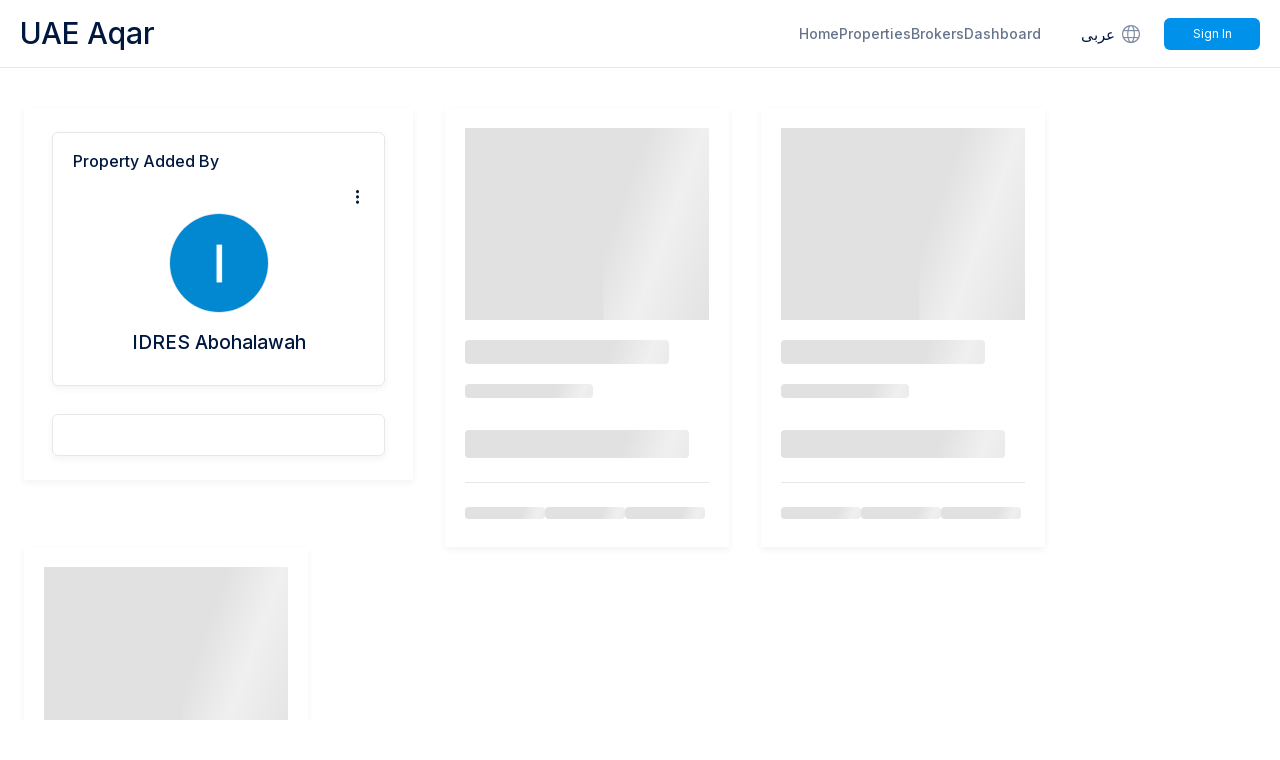

--- FILE ---
content_type: text/html; charset=utf-8
request_url: https://uaeaqar.com/en/agent/profile/2209.html
body_size: 24127
content:
<!DOCTYPE html><html dir="ltr" lang="en"><head><meta charSet="utf-8"/><meta name="viewport" content="width=device-width, initial-scale=1.0, maximum-scale=1.0, user-scalable=no"/><meta name="viewport" content="width=device-width, initial-scale=1"/><link rel="stylesheet" href="/_next/static/css/3add334ee59f67ac.css" data-precedence="next"/><link rel="stylesheet" href="/_next/static/css/e632d8c16cbe812c.css" data-precedence="next"/><link rel="stylesheet" href="/_next/static/css/27041cfc509287a1.css" data-precedence="next"/><link rel="stylesheet" href="/_next/static/css/60bf857c74bdc59e.css" data-precedence="next"/><link rel="preload" as="script" fetchPriority="low" href="/_next/static/chunks/webpack-ed085d75290d78f4.js"/><script src="/_next/static/chunks/fd9d1056-f355876adc742381.js" async="" type="c2042ba5324ad75873c1324d-text/javascript"></script><script src="/_next/static/chunks/3235-5e681b625fa499a9.js" async="" type="c2042ba5324ad75873c1324d-text/javascript"></script><script src="/_next/static/chunks/main-app-ff5915948ec76a55.js" async="" type="c2042ba5324ad75873c1324d-text/javascript"></script><script src="/_next/static/chunks/app/global-error-26af88adb1a70c26.js" async="" type="c2042ba5324ad75873c1324d-text/javascript"></script><script src="/_next/static/chunks/bf19aa1e-951de420a780b488.js" async="" type="c2042ba5324ad75873c1324d-text/javascript"></script><script src="/_next/static/chunks/fb03831a-a65e018493edad49.js" async="" type="c2042ba5324ad75873c1324d-text/javascript"></script><script src="/_next/static/chunks/5956-fe12938f6221d11c.js" async="" type="c2042ba5324ad75873c1324d-text/javascript"></script><script src="/_next/static/chunks/8087-059271845c5b8ebd.js" async="" type="c2042ba5324ad75873c1324d-text/javascript"></script><script src="/_next/static/chunks/8885-d01cd1991ba78655.js" async="" type="c2042ba5324ad75873c1324d-text/javascript"></script><script src="/_next/static/chunks/6066-c7784b511ec7f286.js" async="" type="c2042ba5324ad75873c1324d-text/javascript"></script><script src="/_next/static/chunks/1971-be367b53a9194860.js" async="" type="c2042ba5324ad75873c1324d-text/javascript"></script><script src="/_next/static/chunks/231-f420ae2f5670ad24.js" async="" type="c2042ba5324ad75873c1324d-text/javascript"></script><script src="/_next/static/chunks/6648-78ff66ca8c462d71.js" async="" type="c2042ba5324ad75873c1324d-text/javascript"></script><script src="/_next/static/chunks/3965-0e68b6835b078229.js" async="" type="c2042ba5324ad75873c1324d-text/javascript"></script><script src="/_next/static/chunks/2157-156455ce35a63efd.js" async="" type="c2042ba5324ad75873c1324d-text/javascript"></script><script src="/_next/static/chunks/app/%5Blocale%5D/layout-99803f9e37c52d6c.js" async="" type="c2042ba5324ad75873c1324d-text/javascript"></script><script src="/_next/static/chunks/app/%5Blocale%5D/agent/%5B...slug%5D/layout-4daf59c005e7332e.js" async="" type="c2042ba5324ad75873c1324d-text/javascript"></script><script src="/_next/static/chunks/app/%5Blocale%5D/not-found-5a9494f4831c059d.js" async="" type="c2042ba5324ad75873c1324d-text/javascript"></script><script src="/_next/static/chunks/c473e9eb-9d10e1be507de73f.js" async="" type="c2042ba5324ad75873c1324d-text/javascript"></script><script src="/_next/static/chunks/2468-4b7380a3d4e5633d.js" async="" type="c2042ba5324ad75873c1324d-text/javascript"></script><script src="/_next/static/chunks/2047-da520a8d28e535a3.js" async="" type="c2042ba5324ad75873c1324d-text/javascript"></script><script src="/_next/static/chunks/3287-3a90aac63cfeb1cd.js" async="" type="c2042ba5324ad75873c1324d-text/javascript"></script><script src="/_next/static/chunks/3367-4e39296e97d85d62.js" async="" type="c2042ba5324ad75873c1324d-text/javascript"></script><script src="/_next/static/chunks/app/%5Blocale%5D/agent/%5B...slug%5D/page-5d37fe18959ae7a6.js" async="" type="c2042ba5324ad75873c1324d-text/javascript"></script><link rel="preload" href="https://www.google.com/recaptcha/api.js?render=6LfUbnsqAAAAAMneIUjm0Skv0xvwglsrH3m31_Yd" as="script"/><meta property="fb:app_id" content="2483306655125421"/><title>IDRES Abohalawah UAE Aqar UAE AQAR</title><meta name="description" content="IDRES Abohalawah Our goal is to make buying, selling, and renting property in the UAE easy and accessible for everyone UAE AQAR"/><meta name="author" content="UAE AQAR"/><meta name="keywords" content="UAE real estate, buy property UAE, sell property UAE, rent homes UAE, Sharjah real estate, Dubai property, Abu Dhabi rentals, UAE real estate app"/><link rel="canonical" href="https://uaeaqar.com/en/agent/profile/2209.html"/><meta property="og:title" content="IDRES Abohalawah UAE Aqar UAE AQAR"/><meta property="og:description" content="IDRES Abohalawah Our goal is to make buying, selling, and renting property in the UAE easy and accessible for everyone UAE AQAR"/><meta property="og:url" content="https://uaeaqar.com/en/agent/profile/2209.html"/><meta property="og:image" content="https://lh3.googleusercontent.com/a/AATXAJwonxDY7_eiGc4APEpuS3JT8ayCoDDu189UnWot=s96-c"/><meta property="og:image:width" content="1200"/><meta property="og:image:height" content="630"/><meta property="og:image:alt" content="IDRES Abohalawah - UAE AQAR"/><meta property="og:type" content="website"/><meta name="twitter:card" content="summary_large_image"/><meta name="twitter:title" content="IDRES Abohalawah - UAE AQAR"/><meta name="twitter:description" content="IDRES Abohalawah - UAE AQAR"/><meta name="twitter:image" content="https://lh3.googleusercontent.com/a/AATXAJwonxDY7_eiGc4APEpuS3JT8ayCoDDu189UnWot=s96-c"/><link rel="icon" href="/theme/blue/assets/images/favicon.png"/><meta name="next-size-adjust"/><script type="c2042ba5324ad75873c1324d-text/javascript">(self.__next_s=self.__next_s||[]).push([0,{"children":"\n            try {\n              const testKey = '__test__';\n              localStorage.setItem(testKey, '1');\n              localStorage.removeItem(testKey);\n            } catch (e) {\n              window.localStorage = {\n                getItem: () => null,\n                setItem: () => {},\n                removeItem: () => {},\n              };\n            }\n          ","id":"safe-localstorage"}])</script><script type="application/ld+json">{"@context":"https://schema.org","@graph":[{"@type":"WebSite","url":"https://uaeaqar.com","potentialAction":{"@type":"SearchAction","query-input":"required name=search_term_string"}},{"@type":"Organization","name":"UAE AQAR","alternateName":"UAE AQAR","url":"https://uaeaqar.com"},{"@type":"MobileApplication","applicationCategory":"BusinessApplication","description":"Our goal is to make buying, selling, and renting property in the UAE easy and accessible for everyone.","operatingSystem":"Android 4.4+","installUrl":"https://play.google.com/store/apps/details?id=com.uaeaqar.aqar","image":"","screenshot":"","name":"UAE AQAR","aggregateRating":{"@type":"AggregateRating","ratingValue":"4.23","ratingCount":"17"},"creator":{"@type":"Organization","name":"UAE AQAR","url":"https://uaeaqar.com"},"sourceOrganization":{"@type":"Organization","name":"UAE AQAR","url":"https://uaeaqar.com"},"offers":{"@type":"Offer","url":"https://play.google.com/store/apps/details?id=com.uaeaqar.aqar","price":0,"priceCurrency":"AED"}},{"@type":"MobileApplication","applicationCategory":"BusinessApplication","description":"Our goal is to make buying, selling, and renting property in the UAE easy and accessible for everyone.","operatingSystem":"iOS 12.0+","installUrl":"https://apps.apple.com/ae/app/uae-aqar/id1515163832","image":"","screenshot":"","name":"UAE AQAR","aggregateRating":{"@type":"AggregateRating","ratingValue":"5","ratingCount":"3"},"creator":{"@type":"Organization","name":"UAE AQAR","url":"https://uaeaqar.com"},"sourceOrganization":{"@type":"Organization","name":"UAE AQAR","url":"https://uaeaqar.com"},"offers":{"@type":"Offer","url":"https://apps.apple.com/ae/app/uae-aqar/id1515163832","price":0,"priceCurrency":"AED"}}]}</script><script src="/_next/static/chunks/polyfills-78c92fac7aa8fdd8.js" noModule="" type="c2042ba5324ad75873c1324d-text/javascript"></script></head><body id="root" class="__variable_f367f3"><div id="wrapper"><div class="Toastify"></div><header id="header" class="header"><div class="favicon"></div><div class="container"><div class="row -mx-5 3xl:-mx-4"><div class="navbar-brand"><a aria-label="UAE Aqar" href="/en">UAE Aqar</a></div><div class="navbar-menu"><ul class="tophead-links"><li><a class="" href="/en">Home</a></li><li><a href="">Properties</a></li><li><a href="/property-brokers">Brokers</a></li><li><a href="/signin">Dashboard</a></li></ul><div class="site-lang"><a href="/agent/profile/2209.html">عربى<!-- --> <i class="icon-internet"></i></a></div><div class="login-action"><div class="flex justify-end pt-0.5 gap-3 sm:gap-5"><div class="bg-anim w-8 md:w-20 h-6 rounded"></div></div></div><div class="post-prop hidden"><div class="dropdown "><a><span>Post<span class="hidden sm:inline -ml-1.5">/Request</span></span></a><ul class="dropdown-body "><li><a aria-label="Post Property" href="/en#">Post Property</a></li><li><a aria-label="Your Request" href="/en/en/new-request">Your Request</a></li></ul></div></div></div></div></div></header><section id="middle"><div><main><div class="page-agent"><div class="container"><div class="row -mx-4"><div class="w-full lg:w-1/3 2xl:w-1/4 px-4 mb-6 lg:mb-0"><div class="wh-box agent-l"><div class="pr-agent wh-box wh-round" style="position:relative"><h4 class="pr-agent-title">Property Added By</h4><div class="dropdown drop-menu"><a><span><i class="icon-dot-3"></i></span></a><ul class="dropdown-body "><li class="delete-link"><button class="btn delete-icon">Report<!-- --> <span style="display:inline-block;margin-left:6px;width:16px;height:16px;border-radius:50%;background-color:#f44336;color:#fff;text-align:center;line-height:16px;font-size:12px;font-weight:bold">!</span></button></li></ul></div><div class="agent-th"></div><h3><br/><span></span></h3></div><div class="rs-option"><ul></ul></div></div></div><div class="w-full sm:w-1/2 lg:w-1/3 xl:w-1/4 px-4 3xl:px-5 pb-8 xl:pb-0"><div class="w-full relative bg-white p-5 shadow-md"><div class="bg-anim w-full h-48"></div><div class="py-5 pb-2"><h3 class="bg-anim w-5/6 h-6 rounded"></h3><p class="bg-anim w-32 h-3.5 mt-3 md:mt-5 rounded"></p><h3 class="bg-anim w-56 h-7 mt-8 rounded"></h3><div class="flex gap-5 mt-6 border-t pt-3"><p class="bg-anim w-20 h-3 mt-3 rounded"></p><p class="bg-anim w-20 h-3 mt-3 rounded"></p><p class="bg-anim w-20 h-3 mt-3 rounded"></p></div></div></div></div><div class="w-full sm:w-1/2 lg:w-1/3 xl:w-1/4 px-4 3xl:px-5 pb-8 xl:pb-0"><div class="w-full relative bg-white p-5 shadow-md"><div class="bg-anim w-full h-48"></div><div class="py-5 pb-2"><h3 class="bg-anim w-5/6 h-6 rounded"></h3><p class="bg-anim w-32 h-3.5 mt-3 md:mt-5 rounded"></p><h3 class="bg-anim w-56 h-7 mt-8 rounded"></h3><div class="flex gap-5 mt-6 border-t pt-3"><p class="bg-anim w-20 h-3 mt-3 rounded"></p><p class="bg-anim w-20 h-3 mt-3 rounded"></p><p class="bg-anim w-20 h-3 mt-3 rounded"></p></div></div></div></div><div class="w-full sm:w-1/2 lg:w-1/3 xl:w-1/4 px-4 3xl:px-5 pb-8 xl:pb-0"><div class="w-full relative bg-white p-5 shadow-md"><div class="bg-anim w-full h-48"></div><div class="py-5 pb-2"><h3 class="bg-anim w-5/6 h-6 rounded"></h3><p class="bg-anim w-32 h-3.5 mt-3 md:mt-5 rounded"></p><h3 class="bg-anim w-56 h-7 mt-8 rounded"></h3><div class="flex gap-5 mt-6 border-t pt-3"><p class="bg-anim w-20 h-3 mt-3 rounded"></p><p class="bg-anim w-20 h-3 mt-3 rounded"></p><p class="bg-anim w-20 h-3 mt-3 rounded"></p></div></div></div></div></div></div></div></main></div></section><footer id="footer" class=""><div class="container"><div class="row -mx-4 foo-colmns"><div class="foo-col"><div class="company-info"><a href="/en"><div class="company-name cursor-pointer"><img alt="logo" loading="lazy" width="64" height="64" decoding="async" data-nimg="1" style="color:transparent" srcSet="/_next/image?url=%2F_next%2Fstatic%2Fmedia%2Ffavicon.62f1b68a.png&amp;w=64&amp;q=75 1x, /_next/image?url=%2F_next%2Fstatic%2Fmedia%2Ffavicon.62f1b68a.png&amp;w=128&amp;q=75 2x" src="/_next/image?url=%2F_next%2Fstatic%2Fmedia%2Ffavicon.62f1b68a.png&amp;w=128&amp;q=75"/>UAE Aqar</div></a><p>Our goal is to make buying, selling, and renting property in the UAE easy and accessible for everyone</p></div><div class="download"><div class="foo-box"><ul><li><a href="https://play.google.com/store/apps/details?id=com.uaeaqar.aqar" target="_blank" aria-label="play store"><img alt="play-store" loading="lazy" width="150" height="51" decoding="async" data-nimg="1" style="color:transparent" srcSet="/_next/image?url=%2F_next%2Fstatic%2Fmedia%2Fplay-store.fb12c173.png&amp;w=256&amp;q=75 1x, /_next/image?url=%2F_next%2Fstatic%2Fmedia%2Fplay-store.fb12c173.png&amp;w=384&amp;q=75 2x" src="/_next/image?url=%2F_next%2Fstatic%2Fmedia%2Fplay-store.fb12c173.png&amp;w=384&amp;q=75"/></a></li><li><a href="https://apps.apple.com/ae/app/uae-aqar/id1515163832" target="_blank" aria-label="apple store"><img alt="apple-store" loading="lazy" width="150" height="51" decoding="async" data-nimg="1" style="color:transparent" srcSet="/_next/image?url=%2F_next%2Fstatic%2Fmedia%2Fapple-store.9bac9ef3.png&amp;w=256&amp;q=75 1x, /_next/image?url=%2F_next%2Fstatic%2Fmedia%2Fapple-store.9bac9ef3.png&amp;w=384&amp;q=75 2x" src="/_next/image?url=%2F_next%2Fstatic%2Fmedia%2Fapple-store.9bac9ef3.png&amp;w=384&amp;q=75"/></a></li></ul></div></div></div><div class="foo-col"><div class="foo-box"><h4>Quick Links</h4><ul><li><a class="" href="/">Home</a></li><li><a href="">Properties</a></li><li><a href="/property-brokers">Brokers</a></li><li><a href="/signin">Dashboard</a></li></ul></div></div><div class="foo-col"><div class="foo-box"><h4>About</h4><ul><li><a href="/contact-us">Contact Us</a></li><li><a aria-label="Terms of Service" href="/en/terms">Terms of Service</a></li><li><a aria-label="Privacy Policy" href="/en/policy">Privacy Policy</a></li></ul></div></div><div class="foo-col contact"><div class="foo-box"><h4>Contact Us</h4><ul><li>Email<!-- --> : <!-- --><a href="/cdn-cgi/l/email-protection" class="__cf_email__" data-cfemail="462f28202906332723273727346825292b">[email&#160;protected]</a></li></ul><ul class="social"><li><a href="https://x.com/uaeaqar_com" target="_blank" aria-label="x"><i class="icon-x"></i></a></li><li><a href="https://www.instagram.com/uaeaqar_com/" target="_blank" aria-label="instagram"><i class="icon-ig"></i></a></li><li><a href="https://api.whatsapp.com/send?phone=971552186223" target="_blank" aria-label="instagram"><i class="icon-wa"></i></a></li></ul></div></div></div></div><div class="copyright-sec"><div class="container"><div class="row -mx-4"><div class="foo-col full-col"><div class="copyright"><p>©<!-- -->2026<!-- --> <!-- -->UAE Aqar<!-- -->. <!-- -->All rights reserved.</p><ul><li><a aria-label="Privacy" href="/en/policy">Privacy</a></li><li><a aria-label="Terms" href="/en/terms">Terms</a></li></ul></div></div></div></div></div></footer><div class="meta" style="display:none"></div></div><script data-cfasync="false" src="/cdn-cgi/scripts/5c5dd728/cloudflare-static/email-decode.min.js"></script><script src="/_next/static/chunks/webpack-ed085d75290d78f4.js" async="" type="c2042ba5324ad75873c1324d-text/javascript"></script><script type="c2042ba5324ad75873c1324d-text/javascript">(self.__next_f=self.__next_f||[]).push([0]);self.__next_f.push([2,null])</script><script type="c2042ba5324ad75873c1324d-text/javascript">self.__next_f.push([1,"1:HL[\"/_next/static/media/e4af272ccee01ff0-s.p.woff2\",\"font\",{\"crossOrigin\":\"\",\"type\":\"font/woff2\"}]\n2:HL[\"/_next/static/css/3add334ee59f67ac.css\",\"style\"]\n3:HL[\"/_next/static/css/e632d8c16cbe812c.css\",\"style\"]\n4:HL[\"/_next/static/css/27041cfc509287a1.css\",\"style\"]\n5:HL[\"/_next/static/css/60bf857c74bdc59e.css\",\"style\"]\n"])</script><script type="c2042ba5324ad75873c1324d-text/javascript">self.__next_f.push([1,"6:I[95751,[],\"\"]\n9:I[39275,[],\"\"]\nc:I[61343,[],\"\"]\nf:I[77490,[\"6470\",\"static/chunks/app/global-error-26af88adb1a70c26.js\"],\"default\"]\na:[\"locale\",\"en\",\"d\"]\nb:[\"slug\",\"profile/2209.html\",\"c\"]\n10:[]\n"])</script><script type="c2042ba5324ad75873c1324d-text/javascript">self.__next_f.push([1,"0:[null,[\"$\",\"$L6\",null,{\"buildId\":\"9mH2JPR3Ien-iSjP4roGX\",\"assetPrefix\":\"\",\"initialCanonicalUrl\":\"/en/agent/profile/2209.html\",\"initialTree\":[\"\",{\"children\":[[\"locale\",\"en\",\"d\"],{\"children\":[\"agent\",{\"children\":[[\"slug\",\"profile/2209.html\",\"c\"],{\"children\":[\"__PAGE__\",{}]}]}]},\"$undefined\",\"$undefined\",true]}],\"initialSeedData\":[\"\",{\"children\":[[\"locale\",\"en\",\"d\"],{\"children\":[\"agent\",{\"children\":[[\"slug\",\"profile/2209.html\",\"c\"],{\"children\":[\"__PAGE__\",{},[[\"$L7\",\"$L8\"],null],null]},[[\"$\",\"div\",null,{\"children\":[\"$\",\"main\",null,{\"children\":[\"$\",\"$L9\",null,{\"parallelRouterKey\":\"children\",\"segmentPath\":[\"children\",\"$a\",\"children\",\"agent\",\"children\",\"$b\",\"children\"],\"error\":\"$undefined\",\"errorStyles\":\"$undefined\",\"errorScripts\":\"$undefined\",\"template\":[\"$\",\"$Lc\",null,{}],\"templateStyles\":\"$undefined\",\"templateScripts\":\"$undefined\",\"notFound\":\"$undefined\",\"notFoundStyles\":\"$undefined\",\"styles\":[[\"$\",\"link\",\"0\",{\"rel\":\"stylesheet\",\"href\":\"/_next/static/css/60bf857c74bdc59e.css\",\"precedence\":\"next\",\"crossOrigin\":\"$undefined\"}]]}]}]}],null],null]},[\"$\",\"$L9\",null,{\"parallelRouterKey\":\"children\",\"segmentPath\":[\"children\",\"$a\",\"children\",\"agent\",\"children\"],\"error\":\"$undefined\",\"errorStyles\":\"$undefined\",\"errorScripts\":\"$undefined\",\"template\":[\"$\",\"$Lc\",null,{}],\"templateStyles\":\"$undefined\",\"templateScripts\":\"$undefined\",\"notFound\":\"$undefined\",\"notFoundStyles\":\"$undefined\",\"styles\":null}],null]},[\"$Ld\",null],null]},[\"$\",\"$L9\",null,{\"parallelRouterKey\":\"children\",\"segmentPath\":[\"children\"],\"error\":\"$undefined\",\"errorStyles\":\"$undefined\",\"errorScripts\":\"$undefined\",\"template\":[\"$\",\"$Lc\",null,{}],\"templateStyles\":\"$undefined\",\"templateScripts\":\"$undefined\",\"notFound\":[[\"$\",\"title\",null,{\"children\":\"404: This page could not be found.\"}],[\"$\",\"div\",null,{\"style\":{\"fontFamily\":\"system-ui,\\\"Segoe UI\\\",Roboto,Helvetica,Arial,sans-serif,\\\"Apple Color Emoji\\\",\\\"Segoe UI Emoji\\\"\",\"height\":\"100vh\",\"textAlign\":\"center\",\"display\":\"flex\",\"flexDirection\":\"column\",\"alignItems\":\"center\",\"justifyContent\":\"center\"},\"children\":[\"$\",\"div\",null,{\"children\":[[\"$\",\"style\",null,{\"dangerouslySetInnerHTML\":{\"__html\":\"body{color:#000;background:#fff;margin:0}.next-error-h1{border-right:1px solid rgba(0,0,0,.3)}@media (prefers-color-scheme:dark){body{color:#fff;background:#000}.next-error-h1{border-right:1px solid rgba(255,255,255,.3)}}\"}}],[\"$\",\"h1\",null,{\"className\":\"next-error-h1\",\"style\":{\"display\":\"inline-block\",\"margin\":\"0 20px 0 0\",\"padding\":\"0 23px 0 0\",\"fontSize\":24,\"fontWeight\":500,\"verticalAlign\":\"top\",\"lineHeight\":\"49px\"},\"children\":\"404\"}],[\"$\",\"div\",null,{\"style\":{\"display\":\"inline-block\"},\"children\":[\"$\",\"h2\",null,{\"style\":{\"fontSize\":14,\"fontWeight\":400,\"lineHeight\":\"49px\",\"margin\":0},\"children\":\"This page could not be found.\"}]}]]}]}]],\"notFoundStyles\":[],\"styles\":[[\"$\",\"link\",\"0\",{\"rel\":\"stylesheet\",\"href\":\"/_next/static/css/3add334ee59f67ac.css\",\"precedence\":\"next\",\"crossOrigin\":\"$undefined\"}],[\"$\",\"link\",\"1\",{\"rel\":\"stylesheet\",\"href\":\"/_next/static/css/e632d8c16cbe812c.css\",\"precedence\":\"next\",\"crossOrigin\":\"$undefined\"}],[\"$\",\"link\",\"2\",{\"rel\":\"stylesheet\",\"href\":\"/_next/static/css/27041cfc509287a1.css\",\"precedence\":\"next\",\"crossOrigin\":\"$undefined\"}]]}],null],\"couldBeIntercepted\":false,\"initialHead\":[false,\"$Le\"],\"globalErrorComponent\":\"$f\",\"missingSlots\":\"$W10\"}]]\n"])</script><script type="c2042ba5324ad75873c1324d-text/javascript">self.__next_f.push([1,"11:I[84080,[\"3150\",\"static/chunks/bf19aa1e-951de420a780b488.js\",\"8189\",\"static/chunks/fb03831a-a65e018493edad49.js\",\"5956\",\"static/chunks/5956-fe12938f6221d11c.js\",\"8087\",\"static/chunks/8087-059271845c5b8ebd.js\",\"8885\",\"static/chunks/8885-d01cd1991ba78655.js\",\"6066\",\"static/chunks/6066-c7784b511ec7f286.js\",\"1971\",\"static/chunks/1971-be367b53a9194860.js\",\"231\",\"static/chunks/231-f420ae2f5670ad24.js\",\"6648\",\"static/chunks/6648-78ff66ca8c462d71.js\",\"3965\",\"static/chunks/3965-0e68b6835b078229.js\",\"2157\",\"static/chunks/2157-156455ce35a63efd.js\",\"1203\",\"static/chunks/app/%5Blocale%5D/layout-99803f9e37c52d6c.js\"],\"\"]\n13:I[88243,[\"3150\",\"static/chunks/bf19aa1e-951de420a780b488.js\",\"8189\",\"static/chunks/fb03831a-a65e018493edad49.js\",\"5956\",\"static/chunks/5956-fe12938f6221d11c.js\",\"8087\",\"static/chunks/8087-059271845c5b8ebd.js\",\"8885\",\"static/chunks/8885-d01cd1991ba78655.js\",\"6066\",\"static/chunks/6066-c7784b511ec7f286.js\",\"1971\",\"static/chunks/1971-be367b53a9194860.js\",\"231\",\"static/chunks/231-f420ae2f5670ad24.js\",\"6648\",\"static/chunks/6648-78ff66ca8c462d71.js\",\"3965\",\"static/chunks/3965-0e68b6835b078229.js\",\"2157\",\"static/chunks/2157-156455ce35a63efd.js\",\"1203\",\"static/chunks/app/%5Blocale%5D/layout-99803f9e37c52d6c.js\"],\"default\"]\n14:I[12157,[\"3150\",\"static/chunks/bf19aa1e-951de420a780b488.js\",\"8189\",\"static/chunks/fb03831a-a65e018493edad49.js\",\"5956\",\"static/chunks/5956-fe12938f6221d11c.js\",\"8087\",\"static/chunks/8087-059271845c5b8ebd.js\",\"8885\",\"static/chunks/8885-d01cd1991ba78655.js\",\"6066\",\"static/chunks/6066-c7784b511ec7f286.js\",\"1971\",\"static/chunks/1971-be367b53a9194860.js\",\"231\",\"static/chunks/231-f420ae2f5670ad24.js\",\"6648\",\"static/chunks/6648-78ff66ca8c462d71.js\",\"3965\",\"static/chunks/3965-0e68b6835b078229.js\",\"2157\",\"static/chunks/2157-156455ce35a63efd.js\",\"1203\",\"static/chunks/app/%5Blocale%5D/layout-99803f9e37c52d6c.js\"],\"AuthContextProvider\"]\n12:T6c1,{\"@context\":\"https://schema.org\",\"@graph\":[{\"@type\":\"WebSite\",\"url\":\"https://uaeaqar.com\",\"potentialAction\":{\"@type\":\"SearchAction\",\"query-input\":\"required name"])</script><script type="c2042ba5324ad75873c1324d-text/javascript">self.__next_f.push([1,"=search_term_string\"}},{\"@type\":\"Organization\",\"name\":\"UAE AQAR\",\"alternateName\":\"UAE AQAR\",\"url\":\"https://uaeaqar.com\"},{\"@type\":\"MobileApplication\",\"applicationCategory\":\"BusinessApplication\",\"description\":\"Our goal is to make buying, selling, and renting property in the UAE easy and accessible for everyone.\",\"operatingSystem\":\"Android 4.4+\",\"installUrl\":\"https://play.google.com/store/apps/details?id=com.uaeaqar.aqar\",\"image\":\"\",\"screenshot\":\"\",\"name\":\"UAE AQAR\",\"aggregateRating\":{\"@type\":\"AggregateRating\",\"ratingValue\":\"4.23\",\"ratingCount\":\"17\"},\"creator\":{\"@type\":\"Organization\",\"name\":\"UAE AQAR\",\"url\":\"https://uaeaqar.com\"},\"sourceOrganization\":{\"@type\":\"Organization\",\"name\":\"UAE AQAR\",\"url\":\"https://uaeaqar.com\"},\"offers\":{\"@type\":\"Offer\",\"url\":\"https://play.google.com/store/apps/details?id=com.uaeaqar.aqar\",\"price\":0,\"priceCurrency\":\"AED\"}},{\"@type\":\"MobileApplication\",\"applicationCategory\":\"BusinessApplication\",\"description\":\"Our goal is to make buying, selling, and renting property in the UAE easy and accessible for everyone.\",\"operatingSystem\":\"iOS 12.0+\",\"installUrl\":\"https://apps.apple.com/ae/app/uae-aqar/id1515163832\",\"image\":\"\",\"screenshot\":\"\",\"name\":\"UAE AQAR\",\"aggregateRating\":{\"@type\":\"AggregateRating\",\"ratingValue\":\"5\",\"ratingCount\":\"3\"},\"creator\":{\"@type\":\"Organization\",\"name\":\"UAE AQAR\",\"url\":\"https://uaeaqar.com\"},\"sourceOrganization\":{\"@type\":\"Organization\",\"name\":\"UAE AQAR\",\"url\":\"https://uaeaqar.com\"},\"offers\":{\"@type\":\"Offer\",\"url\":\"https://apps.apple.com/ae/app/uae-aqar/id1515163832\",\"price\":0,\"priceCurrency\":\"AED\"}}]}d:[\"$\",\"html\",null,{\"dir\":\"ltr\",\"lang\":\"en\",\"suppressHydrationWarning\":true,\"children\":[[\"$\",\"head\",null,{\"children\":[[\"$\",\"meta\",null,{\"property\":\"fb:app_id\",\"content\":\"2483306655125421\"}],[\"$\",\"meta\",null,{\"name\":\"viewport\",\"content\":\"width=device-width, initial-scale=1.0, maximum-scale=1.0, user-scalable=no\"}],[\"$\",\"$L11\",null,{\"src\":\"https://www.google.com/recaptcha/api.js?render=6LfUbnsqAAAAAMneIUjm0Skv0xvwglsrH3m31_Yd\",\"strategy\":\"afterInteractive\",\"async\":true,\"defer\""])</script><script type="c2042ba5324ad75873c1324d-text/javascript">self.__next_f.push([1,":true}],[\"$\",\"$L11\",null,{\"id\":\"safe-localstorage\",\"strategy\":\"beforeInteractive\",\"children\":\"\\n            try {\\n              const testKey = '__test__';\\n              localStorage.setItem(testKey, '1');\\n              localStorage.removeItem(testKey);\\n            } catch (e) {\\n              window.localStorage = {\\n                getItem: () =\u003e null,\\n                setItem: () =\u003e {},\\n                removeItem: () =\u003e {},\\n              };\\n            }\\n          \"}],[\"$\",\"script\",null,{\"type\":\"application/ld+json\",\"dangerouslySetInnerHTML\":{\"__html\":\"$12\"}}],\"$undefined\",\"$undefined\"]}],[\"$\",\"$L13\",null,{\"interFontVariable\":\"__variable_f367f3\",\"children\":[\"$\",\"$L14\",null,{\"children\":[\"$\",\"div\",null,{\"id\":\"wrapper\",\"children\":\"$L15\"}]}]}]]}]\n"])</script><script type="c2042ba5324ad75873c1324d-text/javascript">self.__next_f.push([1,"16:I[12612,[\"5956\",\"static/chunks/5956-fe12938f6221d11c.js\",\"2220\",\"static/chunks/app/%5Blocale%5D/agent/%5B...slug%5D/layout-4daf59c005e7332e.js\"],\"default\"]\n17:I[68014,[\"3150\",\"static/chunks/bf19aa1e-951de420a780b488.js\",\"8189\",\"static/chunks/fb03831a-a65e018493edad49.js\",\"5956\",\"static/chunks/5956-fe12938f6221d11c.js\",\"8087\",\"static/chunks/8087-059271845c5b8ebd.js\",\"8885\",\"static/chunks/8885-d01cd1991ba78655.js\",\"6066\",\"static/chunks/6066-c7784b511ec7f286.js\",\"1971\",\"static/chunks/1971-be367b53a9194860.js\",\"231\",\"static/chunks/231-f420ae2f5670ad24.js\",\"6648\",\"static/chunks/6648-78ff66ca8c462d71.js\",\"3965\",\"static/chunks/3965-0e68b6835b078229.js\",\"2157\",\"static/chunks/2157-156455ce35a63efd.js\",\"1203\",\"static/chunks/app/%5Blocale%5D/layout-99803f9e37c52d6c.js\"],\"default\"]\n18:I[75856,[\"3150\",\"static/chunks/bf19aa1e-951de420a780b488.js\",\"8189\",\"static/chunks/fb03831a-a65e018493edad49.js\",\"5956\",\"static/chunks/5956-fe12938f6221d11c.js\",\"8087\",\"static/chunks/8087-059271845c5b8ebd.js\",\"8885\",\"static/chunks/8885-d01cd1991ba78655.js\",\"6066\",\"static/chunks/6066-c7784b511ec7f286.js\",\"1971\",\"static/chunks/1971-be367b53a9194860.js\",\"231\",\"static/chunks/231-f420ae2f5670ad24.js\",\"6648\",\"static/chunks/6648-78ff66ca8c462d71.js\",\"3965\",\"static/chunks/3965-0e68b6835b078229.js\",\"2157\",\"static/chunks/2157-156455ce35a63efd.js\",\"1203\",\"static/chunks/app/%5Blocale%5D/layout-99803f9e37c52d6c.js\"],\"default\"]\n19:I[95956,[\"5956\",\"static/chunks/5956-fe12938f6221d11c.js\",\"2220\",\"static/chunks/app/%5Blocale%5D/agent/%5B...slug%5D/layout-4daf59c005e7332e.js\"],\"ToastContainer\"]\n1a:I[64713,[\"3150\",\"static/chunks/bf19aa1e-951de420a780b488.js\",\"8189\",\"static/chunks/fb03831a-a65e018493edad49.js\",\"5956\",\"static/chunks/5956-fe12938f6221d11c.js\",\"8087\",\"static/chunks/8087-059271845c5b8ebd.js\",\"8885\",\"static/chunks/8885-d01cd1991ba78655.js\",\"6066\",\"static/chunks/6066-c7784b511ec7f286.js\",\"1971\",\"static/chunks/1971-be367b53a9194860.js\",\"231\",\"static/chunks/231-f420ae2f5670ad24.js\",\"6648\",\"static/chunks/6648-78ff66ca8c462d71.js\",\"3965\",\"static/chunks/3"])</script><script type="c2042ba5324ad75873c1324d-text/javascript">self.__next_f.push([1,"965-0e68b6835b078229.js\",\"2157\",\"static/chunks/2157-156455ce35a63efd.js\",\"1203\",\"static/chunks/app/%5Blocale%5D/layout-99803f9e37c52d6c.js\"],\"default\"]\n"])</script><script type="c2042ba5324ad75873c1324d-text/javascript">self.__next_f.push([1,"15:[\"$\",\"$L16\",null,{\"locale\":\"en\",\"now\":\"$D2026-01-22T17:35:54.506Z\",\"timeZone\":\"UTC\",\"messages\":{\"home\":{\"home_title\":\"Real estate made easy\",\"home_subtitle\":\"Explore properties available for sale or rent\",\"featured_property\":\"Featured Property\",\"latest_property\":\"Most Recent Properties\",\"featured_agencies\":\"Featured Agencies\",\"lbl_site_keywords\":\"Properties in the UAE\",\"lbl_lets_search\":\"Search\",\"lbl_add_property\":\"Add Property\",\"buy_home\":\"Buy a home\",\"buy_home_text\":\"Find your place with an immersive photo experience\",\"browse_home\":\"Browse Homes\",\"sell_home\":\"Sell a home\",\"sell_home_text\":\"No matter what path you take to sell your home, we\",\"see_options\":\"See Your Options\",\"rent_home\":\"Rent a home\",\"rent_home_text\":\"We’re creating a seamless online experience – from\",\"find_rentals\":\"Find Rentals\",\"property_evaluation\":\"Property Appraisal\",\"property_evaluation_text\":\"Submit your property for evaluation, and a certified specialist will get in touch with you to complete the process\",\"property_evaluation_button\":\"Get Evaluation\",\"post_as_an_owner\":\"List Property as Owner\",\"post_as_an_owner_text\":\"As an owner, you can list a property for sale or rent, and it will be shared with our partner real estate brokers\",\"post_as_an_owner_button\":\"Submit Your Property\",\"find_an_agent\":\"Browse Brokers\",\"find_an_agent_text\":\"Trusted brokers from across the UAE, experts in their local markets, ready to support you through every step of the process\",\"find_an_agent_button\":\"View Brokers\",\"featured_realtors\":\"Featured realtors\",\"currency_symbol\":\"AED\",\"our_services\":\"Our Services\",\"our_services_subtitle\":\"We offer a comprehensive range of services for sellers, buyers, landlords, and tenants\",\"create_account\":\"Create Account\",\"browse_properties\":\"Browse Properties\",\"ready_to_find_dream_home\":\"Are you looking for more options?\",\"dream_home_desc\":\"Sign up to access more options\",\"lbl_view_all\":\"Show All\",\"account_create_successfully\":\"Account Created Successfully\",\"return_to_home\":\"Return to Homepage\",\"property_status_dropdown_label\":\"Completion Status\",\"property_status_dropdown_input\":\"Select Status\",\"property_types_dropdown_label\":\"Property Types\",\"property_types_input_label\":\"Property Types\"},\"footer\":{\"copyright\":\"Copyright\",\"privacy_policy\":\"Privacy Policy\",\"terms_of_use\":\"Terms And Conditions\",\"all_rights\":\"All rights reserved.\",\"footer_info\":\"Our goal is to make buying, selling, and renting property in the UAE easy and accessible for everyone\",\"footer_contact\":\"Contact Us\",\"footer_download\":\"Download App\",\"terms_of_service\":\"Terms of Service\",\"lbl_company\":\"About\",\"lbl_quick_links\":\"Quick Links\",\"lbl_privacy\":\"Privacy\",\"lbl_terms\":\"Terms\"},\"signin\":{\"lbl_login_welcome\":\"Welcome to\",\"lbl_signin\":\"Sign In\",\"lbl_email\":\"Email\",\"lbl_password\":\"Password\",\"lbl_forgot_password\":\"Forgot Password?\",\"lbl_need_an_account\":\"Need an account?\",\"lbl_sign_up\":\"Sign Up\",\"lbl_signin_with\":\"Or Sign in with\",\"err_email_required\":\"Email is required.\",\"err_email_pattern\":\"Please enter a valid email.\",\"err_password_required\":\"Password is required.\",\"err_password_minlength\":\"Password must be at least 8 characters long.\",\"err_email_not_verified\":\"Email is not verified\",\"lbl_login_please_wait\":\"Login Please Wait\",\"lbl_or\":\"OR\",\"ok_unexpected_error\":\"Empty String\",\"lbl_login_by_facebook\":\"Sign in with Facebook\",\"lbl_login_by_google\":\"Sign in with Google\",\"lbl_login_by_apple\":\"Sign in with Apple\",\"lbl_login_by_email\":\"Sign in with Email\",\"lbl_invalid_credentials\":\"The Password is invalid or the user does not have \",\"lbl_login_successful\":\"Log in successfully\",\"lbl_dismiss\":\"Dismiss\",\"lbl_no_acc\":\"Don’t have an account?, please\",\"lbl_already_acc\":\"Already have an account?, please\",\"lbl_signin_subhead\":\"Please sign in using your email address\",\"lbl_signin_welcome\":\"Welcome!\",\"lbl_signin_welcome_para\":\"Please enter your login details, or create a new account if you don’t already have one\",\"lbl_title_on_signup\":\"By clicking submit you confirm that you accept terms and conditions. please view our privacy policy to find out more about\",\"err_login_failed\":\"Unable to log in. Please check your details and try again\",\"err_occur_during_login\":\"An error occurred while logging in. Please try again\"},\"register\":{\"lbl_register\":\"Register\",\"lbl_name\":\"Name\",\"lbl_email\":\"Email\",\"lbl_current_password\":\"Current password\",\"lbl_password\":\"Password *\",\"lbl_confirm_password\":\"Confirm Password\",\"lbl_phone\":\"Phone (+971) *\",\"lbl_all_required\":\"* All fields are required.\",\"lbl_agree\":\"I have read and agree to\",\"lbl_terms_cond\":\"Terms and Conditions.\",\"lbl_create_account\":\"Create an Account\",\"err_name_required\":\"Name is required.\",\"err_email_required\":\"Email is required.\",\"err_email_pattern\":\"Please enter a valid email.\",\"err_password_required\":\"Password is required.\",\"err_confirm_password_required\":\"Confirm Password is required.\",\"err_confirm_password_minlength\":\"Password must be at least 8 characters long.\",\"err_phoneNumber_required\":\"Phone Number is required.\",\"err_password_mismatch\":\"Password mismatch\",\"err_property_area_unit_required\":\"Property area unit is required.\",\"err_formTextarea_required\":\"Your Message is required.\",\"err_email_exist\":\"This email already registered\",\"success_msg\":\"Thank you for registering. Please check your email\",\"err_password_minlength\":\"Password must be at least 8 characters long.\",\"lbl_register_subtext\":\"Please fill out the following to create a new account\",\"lbl_explore_featured\":\"Create an account to access more features\",\"verify_captcha\":\"Please verify reCAPTCHA\",\"by_clicking_submit_you_confirm_that_you_accept\":\"By signing up, you confirm that you accept our\",\"terms_and_conditions\":\"Terms and Conditions\",\"our_privacy_policy\":\"Our Privacy Policy\",\"please_view\":\"and\",\"to_find_out_more_about\":\"in UAE Aqar\",\"lbl_signup_with\":\"Or Sign up with\"},\"addproperty\":{\"lbl_share_property_confirmation\":\"Do you want to share properties\",\"lbl_share\":\"Share\",\"lbl_cancel\":\"Cancel\",\"lbl_done\":\"Done\",\"lbl_please_rate_us\":\"Please rate us\",\"lbl_okay\":\"Okay\",\"lbl_ask_later\":\"Ask Later\",\"lbl_never_ask\":\"Never ask\",\"lbl_addproperty\":\"Add Property\",\"lbl_show_more\":\"Show More\",\"lbl_show_less\":\"Show Less\",\"lbl_language\":\"Language\",\"Square foot\":\"Square foot\",\"Square meter\":\"Square meter\",\"lbl_sqy\":\"Square yard\",\"lbl_bedroom\":\"Bedroom\",\"lbl_bathroom\":\"Bathroom\",\"lbl_price\":\"Price*\",\"lbl_price_title\":\"Price range\",\"lbl_property_images\":\"Property Images\",\"lbl_pick_images\":\"Pick Images\",\"lbl_select_property_images\":\"Please select property images\",\"lbl_floorplan_images\":\"Floor Plan Images\",\"lbl_select_floorplan_images\":\"Please select floor plan images\",\"lbl_publish\":\"Publish\",\"lbl_update\":\"Update\",\"lbl_editproperty\":\"Edit Property\",\"lbl_ready_to_move_in\":\"Ready\",\"lbl_under_construnction\":\"Off-plan\",\"lbl_property_status\":\"Completion Status\",\"lbl_select_property_status\":\"Completion Status\",\"lbl_property_submit_successfully\":\"Submitted Successfully... Images will take time to\",\"lbl_english_title\":\"Property Title in English\",\"lbl_english_description\":\"Property Description in English\",\"lbl_arebic_title\":\"Property Title in Arabic\",\"lbl_arebic_description\":\"Property Description in Arabic\",\"lbl_some_mendatoty\":\"Some mandatory fields are missing.\",\"lbl_please_enter_property_title\":\"Please enter the title\",\"lbl_invalid_input\":\"Invalid input\",\"lbl_please_enter_property_description\":\"Please Enter Property Description\",\"err_please_select_city\":\"Please Select City\",\"lbl_please_enter_price\":\"Please Enter Price\",\"lbl_please_enter_area_size\":\"Please Enter Area size\",\"lbl_please_select_bedroom\":\"Please select number of bedrooms\",\"lbl_please_select_bathroom\":\"Please select number of bathrooms\",\"lbl_please_select_property_type\":\"Please select property type.\",\"lbl_please_select_property_status\":\"Please select completion status\",\"lbl_are_you_sure_remove_image\":\"Do you want to delete the image?\",\"lbl_removed_successfully\":\"Image removed successfully.\",\"lbl_image_not_removed\":\"Image not deleted\",\"lbl_adding_property_please_wait\":\"Adding property ... please wait ...\",\"lbl_update_property_please_wait\":\"Updating property...\",\"lbl_select_max\":\"Select max\",\"lbl_images\":\"images\",\"lbl_select_property_years\":\"Please Select Year Build\",\"lbl_select_location\":\"Please Enter Location\",\"lbl_data_property_please_wait\":\"Property Loading please wait ...\",\"lbl_active\":\"Active\",\"lbl_inactive\":\"Inactive\",\"lbl_action_header_1\":\"Pick your\",\"lbl_action_header_2\":\"images\",\"lbl_action_from_gallery\":\"From Gallery\",\"lbl_action_from_camera\":\"From Camera\",\"lbl_action_cancel\":\"Cancel\",\"lbl_ready_to_move_in_text\":\"Properties which have not yet been completely buil\",\"lbl_under_construnction_in_text\":\"Building is completed and a completion certificate\",\"lbl_property_limit1\":\"You can post\",\"lbl_property_limit2\":\"listing every 24 hours\",\"lbl_free_listing\":\"Free\",\"lbl_paid_listing\":\"Paid (90 AED)\",\"select_8_photos\":\"Maximum 8 images can be uploaded\",\"lbl_type\":\"Listing Type\",\"lbl_prop_type\":\"Property Type\",\"for_rent\":\"For Rent\",\"for_sale\":\"For Sale\",\"lbl_step_1\":\"Step 1\",\"lbl_step_2\":\"Step 2\",\"lbl_step_3\":\"Step 3\",\"lbl_step_4\":\"Step 4\",\"lbl_step_5\":\"Step 5\",\"lbl_step_3_prop_info\":\"Property Information\",\"lbl_prop_success\":\"Your property added successfully.\",\"lbl_prop_success_text\":\"You need to publish your property.\",\"lbl_save_draft\":\"Save as Draft\",\"lbl_btn_next\":\"Next\",\"lbl_btn_prev\":\"Previous\",\"lbl_btn_cancel\":\"Cancel\",\"lbl_area_unit\":\"Area Unit\",\"lbl_prop_area_e\":\"Enter property size\",\"lbl_prop_name_english\":\"Property name\",\"lbl_prop_name_english_e\":\"Enter the property name (e.g., Apartment for yearly rent)\",\"lbl_prop_name_arabic\":\"Property Name\",\"lbl_desc_english\":\"Description\",\"lbl_desc_english_e\":\"Enter property description\",\"lbl_desc_arabic\":\"Description\",\"Daily\":\"Daily\",\"Weekly\":\"Weekly\",\"Monthly\":\"Monthly\",\"Yearly\":\"Yearly\",\"area\":\"Area\",\"err_property_name\":\"Property Name is required\",\"lbl_property_name\":\"Add details in one language only. Translation is automatic\",\"err_property_area\":\"Property area required\",\"err_price_required\":\"Price is required\",\"err_bathroom_required\":\"Number of bathrooms is required\",\"err_bedroom_required\":\"Number of bedrooms is required\",\"residential\":\"Residential\",\"commercial\":\"Commercial\",\"publish_alert_message_text\":\"Publish your property?\",\"publish_alert_message_heading\":\"Finalize Listing\",\"addproperty_cancel_message\":\"If you cancel it, You will not recover again.\",\"lbl_btn_addproperty\":\"Add New Property\",\"lbl_review_property\":\"Review details before publishing\",\"lbl_review_details\":\"Click Publish. Location will be fixed later using AI if incorrect\",\"lbl_addproperty_subtitle\":\"Fill in the details to list your property\",\"lbl_add_property_to_start\":\"Start by adding a property...\",\"do_not_draft_property\":\"You don't have any draft properties matching your search criteria.\",\"add_draft_msg\":\"Your property has been saved as a draft successfully!\",\"lbl_publish_success_msg\":\"Property Published Successfully...Image take time to appear\",\"lbl_desc_placeholder\":\"Add a clear and detailed description of your property\",\"lbl_image_upload_tooltip\":\"The property will be removed if the uploaded photos do not accurately represent it\",\"lbl_confirm _cancel\":\"Confirm Cancellation\",\"placeholder_select_options\":\"Select options\",\"lbl_draft_saved\":\"Draft saved\",\"lbl_upload_status\":\"Upload Status:\",\"lbl_image_uploaded\":\"Images uploaded\",\"image_upload_success_msg\":\"? All files have been uploaded successfully!\",\"lbl_property_limit_msg\":\"The allowed number of properties that can be added is {property_limit} within 24 hours\",\"lbl_restriction_err_msg\":\"You can upload a maximum of 8 images\"},\"location\":{\"lbl_address\":\"Address\",\"lbl_area\":\"Area size\",\"lbl_city\":\"City\",\"lbl_state\":\"State\",\"lbl_country\":\"Country\",\"lbl_zipcode\":\"Zip Code\",\"lbl_latitude\":\"Latitude\",\"lbl_longitude\":\"Longitude\",\"lbl_reset\":\"Cancel\",\"lbl_use_address\":\"Use This Address\",\"lbl_previous_search\":\"Previous Used Address\",\"lbl_correct_location\":\"Correct your location\",\"lbl_type_your_location\":\"Type Location\",\"lbl_enter_location_country\":\"Enter Country Location\",\"lbl_auto_address\":\"Location (Google Maps)\",\"lbl_area2\":\"Area\",\"lbl_location_e\":\"Enter a location\",\"lbl_address_e\":\"Enter address\",\"lbl_address_e2\":\"Enter address 2\",\"lbl_area_e\":\"Enter area\",\"lbl_city_e\":\"Enter city\",\"lbl_country_e\":\"AE\"},\"phone_verification\":{\"lbl_verify_your_phone_number\":\"Verify Your Phone Number\",\"lbl_send_otp_below_number\":\"We will send an OTP to the number below\",\"btn_next\":\"Next\",\"add_your_mobile_number\":\"Add Your Mobile Number\",\"lbl_phone_verify_placeholder\":\"Enter your phone number\",\"verification_msg\":\"We will verify the below number\",\"otp_change_number\":\"Change number\",\"call_msg\":\"Calling... \",\"otp_msg_send\":\"SMS sent to\",\"lbl_submit\":\"Submit\",\"otp_resend_msg\":\"Resend SMS in \",\"terminate_req\":\"Verification failed\",\"terminate_call\":\"Unable to verify your phone number\",\"lbl_contactus_givecall_desc\":\"Alternatively you can verify your mobile by contac\",\"btn_recieve_sms\":\"Receive SMS\"},\"settings\":{\"lbl_phone_verify_placeholder\":\"Enter your phone number\",\"many_attempt\":\"Too many failed attempts\",\"call_msg\":\"Calling... \",\"terminate_call\":\"Unable to verify your phone number\",\"try_again\":\"Please try again tomorrow\",\"terminate_req\":\"Verification failed\",\"error_invalid_otp\":\"Invalid OTP\",\"btn_next\":\"Next\",\"lbl_phone_number\":\"Phone Number\",\"lbl_send_otp_below_number\":\"We will send an OTP to the number below\",\"lbl_verify_your_phone_number\":\"Verify Your Phone Number\",\"btn_logout\":\"Log out\",\"lbl_search_api\":\"Search API\",\"lbl_choose_api\":\"Choose a search API\",\"lbl_settings\":\"Settings\",\"lbl_country\":\"Country\",\"lbl_update\":\"Update\",\"email_success_msg\":\"Profile Updated Successfully, Please Check Your Em\",\"success_msg\":\"Profile Update Successfully.\",\"lbl_property_area_unit\":\"Property Area Unit\",\"lbl_property_area_unit_updated_successfully\":\"Property area unit updated successfully.\",\"lbl_update_number\":\"Verify Number\",\"lbl_update_password\":\"Update Password\",\"lbl_basic_information\":\"Basic Information\",\"lbl_cancel\":\"Cancel\",\"lbl_delete_account\":\"Delete Account\",\"lbl_account_delete_successfully\":\"Your account has been successfully deleted\",\"lbl_delete_my_account\":\"Delete my account\",\"lbl_delete_message_1\":\"Are you sure you want to delete your account?\",\"lbl_delete_message_2\":\"If you delete your account, all your information, including properties, messages, and your profile, will be permanently deleted\",\"lbl_update_phone\":\"Verify Phone Number\",\"lbl_change_password\":\"Change Password\",\"lbl_account_settings\":\"Account Settings\",\"lbl_update_phone_number\":\"Verify Phone Number\",\"lbl_security_settings\":\"Security Settings\",\"lbl_verified_numbers\":\"Verified Numbers\",\"lbl_phone_numbers\":\"Phone Numbers\",\"lbl_Verify_new_number\":\"Add a New Number\",\"lbl_property_area_unit_not_update\":\"Oops! Property area unit is not updated\",\"success_msg_password\":\"Password Updated Successfully.\",\"not_verified\":\"Not verified\",\"verified\":\"Verified\",\"sms_not_set\":\"SMS Not Sent\",\"confirmation_code\":\"Confirmation Code\",\"btn_cancel\":\"Cancel\",\"send\":\"Confirm\",\"btn_confirm\":\"Confirm\",\"phone_placeholder\":\"00 000 0000\",\"wrong_verification_code\":\"Wrong verification code\",\"enter_the_confirmation_code\":\"Enter the Confirmation code\",\"phone_success_msg\":\"Phone Verified Successfully.\",\"phone_not_success_msg\":\"Server Error Phone Not Updated.\",\"send_sms_loading_msg\":\"Sending verification SMS please wait...\",\"verifiy_otp_loading_msg\":\"OTP verification confirming please wait...\",\"get_Mobiles_loading_msg\":\"Getting verified numbers please wait...\",\"update_password_loading_msg\":\"Updating password please wait...\",\"update_Profile_loading_msg\":\"Updating profile please wait...\",\"verification_email_loading_msg\":\"Sending Verification Email please wait...\",\"verification_email_send_successfully\":\"Verification Email Sent Successfully\",\"verification_email_not_send\":\"Verification Email Not Sent\",\"send_contact_form_loading_msg\":\"Sending your inquiry...\",\"resend\":\"Resend OTP\",\"err_confirmationCode_required\":\"Confirmation Code is required\",\"err_confirmationCode_pattern\":\"Confirmation Code is numeric format\",\"err_phoneNumber_numeric\":\"Phone Number is numeric format required\",\"add_your_mobile_number\":\"Add Your Mobile Number\",\"note_mobile_verification\":\"Note: The mobile phone number that receives the ca\",\"note_verified_number\":\"Note: The selected number will receive calls\",\"here_verified_number\":\"already verified\",\"phone_already_verified\":\"Mobile number already verified.\",\"active_phone_success_msg\":\"Mobile Updated Successfully\",\"are_you_sure_active_this_number\":\"Change the phone number that receives calls to\",\"save\":\"Save\",\"contact_success_msg\":\"Inquiry information sent successfully\",\"resend_verification_email\":\"Resend verification email\",\"block_send_otp\":\"You have exceeded the OTP request limit for this number\",\"verification_method\":\"Verification Method\",\"select_method\":\"Choose verification method\",\"send_sms\":\"Send SMS\",\"btn_recieve_sms\":\"Receive SMS\",\"valid_phone_number\":\"Only 7 digits are allowed\",\"verification_success\":\"Please wait, until we verify your mobile number\",\"otp_msg_send\":\"SMS sent to\",\"otp_change_number\":\"Change number\",\"btn_otp_resend\":\"Resend code\",\"verification_msg\":\"We will verify the below number\",\"otp_resend_msg\":\"Resend SMS in \",\"profile\":\"Profile\",\"lbl_privacy_settings\":\"Privacy Settings\",\"lbl_blocked_users\":\"Blocked Users\",\"lbl_failed_to_fetch_data\":\"Failed to fetch data\",\"lbl_no_record_found\":\"No Record Found\",\"lbl_not_able_to_verify_phoneNumber\":\"We are not able to verify your phone number, Pleas\",\"enable_msg_permission\":\"Please enable SMS permission\",\"lbl_call\":\"Call\",\"otp_msg_call\":\"Call you on\",\"lbl_contactus_givecall_desc\":\"You may contact us using the following WhatsApp\",\"lbl_contactus_give_call\":\"WHATSAPP\",\"message_terminate_timer\":\"Your request will end in\",\"lbl_name\":\"Name\",\"lbl_name_placeholder\":\"Enter name\",\"lbl_email\":\"Email\",\"lbl_email_placeholder\":\"Enter email\",\"err_agency_name\":\"Agency Name is required\",\"lbl_setting_subtitle\":\"Manage your account settings and preferences\",\"block_user_subhead\":\"Manage users you have blocked from contacting you.\",\"lbl_phone_subtitle\":\"Add and manage the phone numbers you'd like to be contacted on\",\"acc_verify_subtitle\":\"Verify your account to access additional features\",\"lbl_phone_verification\":\"Phone Verification\",\"lbl_email_verification\":\"Email Verification\",\"lbl_email_verified\":\"Your email address has been verified\",\"lbl_email_verify\":\"Verify your email to access additional features\",\"lbl_phone_verified\":\"Your phone number has been verified\",\"lbl_phone_verify\":\"Verify your phone number for additional security\",\"lbl_identity\":\"Account Verification\",\"lbl_identity_verified\":\"Your identity has been successfully verified.\",\"lbl_identity_verify\":\"Verify your account to get a verified badge as a real estate agent\",\"lbl_verify_now\":\"Verify Now\",\"lbl_delete_acc_subtitle\":\"Permanently delete your account and all associated data\",\"lbl_basic_icon_click\":\"Click the icon to change your profile picture\",\"profile_image_uploaded\":\"Profile Image Uploaded Successfully\",\"profile_image_uploaded_failed\":\"Failed to Upload Profile Image.\",\"profile_image_upload_error\":\"Error occurred while uploading profile image\",\"lbl_upload_image\":\"Upload Image\",\"lbl_primary\":\"Primary\",\"lbl_set_as_primary\":\"Set as Primary\"},\"filter\":{\"lbl_error\":\"Remove the previous search to add new search recor\",\"lbl_filter\":\"Filter\",\"lbl_sell\":\"Sell\",\"lbl_rent\":\"Rent\",\"lbl_buy\":\"Buy\",\"lbl_for_sale\":\"For Sale\",\"lbl_for_rent\":\"For Rent\",\"lbl_property_types\":\"Property Types\",\"lbl_residential\":\"Residential\",\"lbl_commercial\":\"Commercial\",\"lbl_property_locations\":\"Property Location\",\"lbl_select_location\":\"Select Location\",\"lbl_rent_frequency\":\"Rent Frequency\",\"lbl_price_type_any\":\"Any\",\"lbl_price_type_daily\":\"Daily\",\"lbl_price_type_weekly\":\"Weekly\",\"lbl_price_type_monthly\":\"Monthly\",\"lbl_price_type_yearly\":\"Yearly\",\"lbl_price\":\"Price\",\"lbl_property_area\":\"Property Area\",\"lbl_sq_m\":\"sqm\",\"lbl_parking_area\":\"Parking Area\",\"lbl_yes\":\"Yes\",\"lbl_no\":\"No.\",\"lbl_beds\":\"Beds\",\"lbl_bed\":\"Bed\",\"lbl_baths\":\"Baths\",\"lbl_bath\":\"Bath\",\"lbl_bathrooms\":\"Baths\",\"lbl_bedrooms\":\"Bedrooms\",\"lbl_year_build\":\"Year Built\",\"lbl_property_details\":\"Property Details\",\"lbl_property_title\":\"Property Title\",\"lbl_property_description\":\"Property Description\",\"lbl_property_name\":\"Property Name\",\"lbl_permit_number\":\"Permit Number\",\"lbl_contact_details\":\"Contact Details\",\"lbl_property_features\":\"Property Features\",\"lbl_search\":\"Search\",\"lbl_canceltext\":\"Cancel\",\"lbl_oktext\":\"Ok\",\"lbl_amenities\":\"Amenities\",\"lbl_select_amenities\":\"Select Amenities\",\"lbl_features_amenities\":\"Features / Amenities\",\"lbl_show_less\":\"Show Less\",\"lbl_show_more\":\"Show More\",\"lbl_any\":\"Any\",\"lbl_my_properties\":\"My Properties\",\"lbl_area_range_invalid\":\"Area range is invalid\",\"lbl_price_range_invalid\":\"Price range is invalid\",\"lbl_location_placeholder\":\"Location\",\"lbl_to\":\"to\",\"lbl_type\":\"(Select Subtype)\",\"lbl_type_select_location\":\"Location\",\"lbl_advanced\":\"Advanced Search +\",\"lbl_hide\":\"Basic Search\",\"lbl_search_placeholder\":\"Search by location\",\"lbl_all_property\":\"All Properties\",\"lbl_browse_property\":\"Explore all our available properties\",\"lbl_hide_filter\":\"Hide Filters\",\"lbl_property_amenities\":\"Property Amenities\",\"lbl_more_amenities\":\"More Amenities\",\"lbl_showing\":\"Showing\",\"lbl_entries\":\"Entries\",\"lbl_too\":\"to\",\"lbl_of\":\"of\",\"lbl_show_filter\":\"Show Filters\",\"lbl_area_range\":\"Area Range\",\"lbl_sort_by\":\"Sort By\",\"lbl_price_low_high\":\"Price (Low to High)\",\"lbl_price_high_low\":\"Price (High to Low)\",\"lbl_amenities_subtitle\":\"Choose the amenities available in your property.\",\"lbl_search_amenity\":\"Search amenities...\",\"lbl_apply\":\"Apply\",\"lbl_no_result_found\":\"Sorry no results found.\",\"lbl_no_result_found_msg\":\"Try searching other keywords.\",\"lbl_advanced_filter\":\"Advanced Filters\",\"lbl_reset_filter\":\"Reset Filters\",\"search_property_dropdown_status_input\":\"Select Status\",\"search_property_status_dropdown_label\":\"Completion Status\",\"lbl_minimum\":\"Minimum\",\"lbl_maximum\":\"Maximum\",\"lbl_unit\":\"Unit\",\"placeholder_min_price\":\"Min Price\",\"placeholder_max_price\":\"Max Price\",\"placeholder_max_area\":\"Max area\",\"placeholder_min_area\":\"Min area\"},\"contactus\":{\"lbl_contactus\":\"Contact us\",\"lbl_ask_us_anything\":\"For any inquiries\",\"lbl_ask_us_anything_desc1\":\"Please type your message below and click Send\",\"lbl_ask_us_anything_desc2\":\"We usually respond within 48 hours, provided the contact details you entered are correct\",\"lbl_all_fields_required\":\"* All fields are required\",\"lbl_contactus_name\":\"Name\",\"lbl_contactus_email\":\"Email\",\"lbl_contactus_phone\":\"Phone\",\"lbl_contactus_message\":\"Your Message\",\"lbl_contactus_send\":\"Send\",\"lbl_contactus_give_call\":\"WHATSAPP\",\"lbl_contactus_givecall_desc\":\"Alternatively you can verify your mobile by contac\",\"lbl_contactus_number\":\"+971552186223\",\"lbl_contactus_call\":\"Call\",\"lbl_contactus_walkin\":\"On Social Media\",\"lbl_contactus_walkin_desc1\":\"Twitter @uaeaqar_com\",\"lbl_contactus_walkin_desc2\":\"Instagram @uaeaqar_com\",\"lbl_contactus_add1\":\"UAE Aqar\",\"lbl_contactus_add2\":\"uaeaqar.com\",\"lbl_contactus_add3\":\"+971552186223\",\"lbl_contactus_map\":\"Map\",\"err_phone_not_available\":\"Phone is not available\",\"lbl_submit\":\"Submit\",\"err_name_required\":\"Name is required.\",\"err_email_required\":\"Email is required.\",\"err_phoneNumber_required\":\"Phone Number is required.\",\"err_formTextarea_required\":\"Your Message is required.\",\"err_phoneNumber_numeric\":\"Phone Number is numeric format required\",\"err_phoneNumber_tooShort\":\"Please enter a valid phone number\",\"err_phone_invalid\":\"Please ensure the phone number is written correctly\",\"contactus_success_msg\":\"Form submitted\",\"contactus_success_message\":\"Response sent successfully\"},\"dashboard\":{\"dl_dashboard\":\"Dashboard\",\"dl_new_request\":\"New Request\",\"dl_chat\":\"Chat\",\"dl_update_profile\":\"Update Profile\",\"dl_saved_searches\":\"Saved Searches\",\"dl_favourite_prop\":\"Favourite Properties\",\"dl_logged_as\":\"You are logged in as \",\"dl_logged_main\":\"Main Admin\",\"dl_logged_agency\":\"Agency Admin\",\"dl_logged_agency_m\":\"Agency Member (Agent)\",\"dl_logged_member\":\"Member\",\"dl_account\":\"Account-\",\"dl_agents\":\"Brokers\",\"dl_prop_rent\":\"Property for Rent\",\"dl_prop_sale\":\"Property for Sale\",\"dl_public_grps\":\"Public Groups\",\"dl_total_request\":\"Total Requests\",\"dl_total_prop\":\"Total Properties\",\"dl_member_grp\":\"Member Group\",\"dl_agent_grp\":\"Agent Group\",\"dl_request_count\":\"Request Count:\",\"dl_property_count\":\"Property Count:\",\"lbl_my_request\":\"My request\",\"lbl_recent_prop_title\":\"Recent Properties\",\"lbl_recent_prop_subtitle\":\"Your most recently added properties\",\"lbl_for_rent\":\"For Rent\",\"lbl_for_sale\":\"For Sale\",\"lbl_dashboard_subtitle\":\"Welcome! Here's an overview of your dashboard\",\"no_recent_properties\":\"No recent properties\"},\"myproperties\":{\"lbl_myproperties_msg_for_sell\":\"You haven't added any property yet for Sale\",\"lbl_myproperties_msg_for_rent\":\"You haven't added any property yet for Rent\",\"lbl_my_prop\":\"My Properties\",\"lbl_prop_type\":\"Property Type\",\"lbl_delete_property\":\"Delete Property\",\"lbl_delete_property_confirmation\":\"Are you sure you want to delete this property?\",\"lbl_property_deleted_successfully\":\"Property deleted successfully\",\"lbl_yes\":\"Yes\",\"lbl_cancel\":\"Cancel\",\"lbl_my_prop_subheading\":\"Easily manage and monitor all your listed properties\",\"lbl_property\":\"Property\",\"lbl_date_added\":\"Date Added\",\"draft_completion\":\"Completion\",\"draft_last_edited\":\"Last Edited\",\"no_draft_added_yet\":\"No draft properties added yet\",\"no_property_found\":\"No properties found\",\"lbl_draft_subtitle\":\"Pick up where you left off with your incomplete property listings\",\"no_property_added_yet\":\"No properties have been added yet\",\"lbl_search_property\":\"Search properties...\",\"lbl_view_property\":\"View Property\",\"try_adjusting_your_search_filter\":\"Try adjusting your search terms or filters\"},\"request\":{\"lbl_contact_type\":\"Contact Type\",\"lbl_title\":\"New request\",\"lbl_request_no\":\"Request No\",\"lbl_activate_request_confirmation\":\"Your previous request will be deactivated\",\"lbl_activate\":\"Continue\",\"lbl_cancel\":\"Cancel\",\"lbl_submit_label\":\"Activate\",\"lbl_previous_request_not_active\":\"Are you sure you want to activate this request? \",\"lbl_did_not_find\":\"Don't have time to search for a property?\",\"lbl_click_on_add_request\":\"Tell us what property you're looking for, and brokers will help you find it\",\"lbl_user_request\":\"User requests\",\"lbl_edit_title\":\"Edit Request\",\"lbl_title1\":\"New request\",\"lbl_text1\":\"Provide a description of the property\",\"lbl_text2\":\"Select ways to contact you\",\"lbl_delete_confirmation\":\"Are you sure you want to delete?\",\"lbl_deactive\":\"Are you sure you want to end this conversation?\",\"lbl_text3\":\"The request is published immediately after payment\",\"lbl_button_lbl\":\"NEXT\",\"lbl_desc\":\"Please provide a clear and detailed description of the property you are looking for\",\"lbl_desc_required\":\"Request description is required\",\"lbl_budget\":\"Price\",\"lbl_price\":\"Price (optional)\",\"lbl_contact\":\"Please select one option on how to contact you\",\"lbl_city\":\"City\",\"lbl_city_required\":\"City is required\",\"lbl_whatsapp\":\"Whatsapp\",\"lbl_call\":\"Call\",\"dl_chat\":\"Chat\",\"lbl_both\":\"Call \u0026 Whatsapp\",\"lbl_payment_success\":\"Payment was successful\",\"lbl_view_request\":\"View your request\",\"lbl_native_pay\":\"Native payment option is not ready\",\"lbl_pay\":\"Pay Now\",\"lbl_card_details\":\"Please enter your card details to complete the pay\",\"lbl_amount\":\"Payment Amount:\",\"lbl_card\":\"Card details\",\"lbl_pay_button\":\"Pay\",\"lbl_pay_with_card\":\"OR\",\"lbl_carholder_name\":\"Card holder's Name\",\"lbl_card_number\":\"Card Number\",\"lbl_send_request\":\"Send request\",\"lbl_view_request1\":\"Your request :\",\"lbl_contact1\":\"Ways of contact :\",\"lbl_submit\":\"Submit \u0026 Pay\",\"lbl_request_text\":\"Requests\",\"lbl_request_text1\":\"Request\",\"lbl_request_text2\":\"Request\",\"lbl_my_request\":\"My request\",\"lbl_my_request_small\":\"My request\",\"lbl_request\":\"REQUEST\",\"lbl_try_again\":\"Try again\",\"lbl_no_request_found\":\"No requests found\",\"lbl_choose_location\":\"Select city\",\"lbl_no_user_request_found\":\"You haven't added any request yet\",\"lbl_policy_agreement\":\"By clicking on the Pay button, you agree to pay by\",\"lbl_phone_number\":\"Your phone number:\",\"lbl_select_city\":\"Select city\",\"lbl_select_city1\":\"Select city\",\"lbl_added_request\":\"Request added successfully\",\"lbl_activated_request\":\"Request activated successfully\",\"lbl_activated_request_admin\":\"Your request has been updated successfully\",\"lbl_request_limit1\":\"You can post\",\"lbl_request_limit2\":\"request every 24 hours\",\"lbl_request_deleted_successfully\":\"Request Deleted Successfully\",\"lbl_delete\":\"Delete\",\"lbl_active\":\"Active\",\"lbl_not_active\":\"Inactive\",\"lbl_all_listing\":\"(You can only have 1 active request)\",\"lbl_desc_arabic\":\"Description\",\"lbl_request_send_successfully\":\"Request Send Successfully\",\"lbl_propmt_heading\":\"Please confirm\",\"lbl_propmt_msg\":\"Adding a new property request will deactivate the previous one\"},\"dropdown\":{\"lbl_add_property\":\"Add property\",\"lbl_add_request\":\"Add request\",\"lbl_my_properties\":\"My Properties\",\"lbl_account_settings\":\"Account Settings\",\"lbl_logout\":\"Log out\"},\"tabs\":{\"lbl_home\":\"Home\",\"lbl_saved_searches\":\"Saved searches\",\"lbl_favourites\":\"Favourites\",\"lbl_settings\":\"Settings\",\"draft_properties\":\"Draft Properties\"},\"account_upgrade\":{\"lbl_title\":\"Account verification\",\"lbl_heading\":\"Special Services For Real Estate Agencies\",\"lbl_agency_name_hint\":\"Enter The Name Of The Real Estate Agency\",\"lbl_agency_name_label\":\"Real Estate Agency Name\",\"lbl_name\":\"Name\",\"lbl_first_name\":\"First Name\",\"lbl_description\":\"This service is free to licensed realtors.  After submission one of our employees will contact you to request a copy of the commercial license.\",\"lbl_phone_number_label\":\"Phone Number\",\"lbl_select_the_city\":\"Select The City\",\"lbl_city_label\":\"Choose The City\",\"lbl_agency_name\":\"Please Enter Agency Name\",\"lbl_firstName\":\"Please Enter First Name\",\"lbl_phoneNumber_field\":\"Please Enter Phone Number\",\"lbl__cityName\":\"Please Enter City\",\"lbl_account_upgrade_request_sent\":\"Account Verification Request Already Sent\",\"lbl_send\":\"Send\",\"lbl_account_upgrade_success\":\"Your upgrade request has been submitted successfully\"},\"profile\":{\"lbl_sign_in_sign_up\":\"Sign In / Sign Up\"},\"chat_section\":{\"lbl_be_the_first_to_send_message\":\"Be the first to send the first message\",\"lbl_message\":\"Chats\",\"lbl_private_message\":\"DM\",\"lbl_request_no\":\"Request No\",\"lbl_second\":\"Seconds\",\"lbl_reply_to\":\"Reply to\",\"lbl_type_message\":\"Send a message...\",\"lbl_please_type_something\":\"Message...\",\"lbl_direct_chats\":\"Private chat\",\"lbl_end_chat\":\"End chat\",\"lbl_leave_chat\":\"Leave chat\",\"lbl_delete_chat\":\"Delete chat\",\"lbl_block_confirmation\":\"Are you sure you want to block this user?\",\"lbl_delete_confirmation\":\"Are you sure you want to delete?\",\"lbl_block_successfull\":\"User blocked successfully\",\"lbl_delete_successfull\":\"Chat deleted successfully\",\"lbl_share_image\":\"Photo \u0026 Video Library\",\"lbl_block\":\"Block\",\"lbl_url_cant_send\":\"You can't share this URL\",\"lbl_un_unblock\":\"Unblock\",\"lbl_end_conversation\":\"End conversation\",\"lbl_close_conversation\":\"You can't send message because this conversation i\",\"lbl_cancel\":\"Cancel\",\"lbl_delete\":\"Delete\",\"lbl_end_confirmation\":\"Are you sure you want to end this conversation?\",\"lbl_clear_history\":\"Clear chat\",\"lbl_channel_deactive_successfully\":\"Chat successfully deactivated\",\"lbl_channel_deleted\":\"Chat deleted successfully\",\"lbl_channel_delete_confirmation\":\"Are you sure you want to delete this chat?\",\"lbl_add_new_real_estate\":\"Add Real Estate\",\"lbl_share_property\":\"Add Real Estate from My Properties\",\"lbl_delete_channel_confirmation\":\"Are you sure you want to delete?\",\"lbl_empty_channels\":\"Your request could lead to chats with real estate \",\"lbl_no_message\":\"No chats found\",\"lbl_addproperty\":\"Add property\",\"lbl_property_title\":\"Property Title\",\"lbl_property_description\":\"Property Description\",\"lbl_price\":\"Price*\",\"btn_pick_images\":\"Pick Images\",\"lbl_are_you_sure_remove_image\":\"Are you sure you want to delete this image?\",\"lbl_agent_initiate_chat\":\"Realtor Initiated Chat\",\"lbl_member_initiate_private_chat\":\"Member Initiated Private Chat\",\"lbl_new_property_shared\":\"New Property Shared\",\"lbl_new_property_request\":\"New Property Request\",\"lbl_new_image_shared\":\"Media Shared\",\"lbl_link_shared\":\"Link Shared\",\"lbl_you_left_the_chat\":\"You left the chat\",\"lbl_left_chat\":\"Left the Chat\",\"lbl_you_block_this_chat\":\"You've blocked this chat\",\"lbl_blocked_chat\":\"Blocked the chat\",\"lbl_blocked_you\":\"Blocked Chat\",\"lbl_copy\":\"Copy\",\"lbl_copy_link\":\"Copy Link\",\"lbl_message_reply_to\":\"Reply to\",\"lbl_unblock_successfully\":\"Unblock successfully\",\"lbl_unblock_confirmation\":\"Are you sure you want to unblock?\",\"lbl_titleName\":\"Please Enter Title\",\"lbl_enterprice\":\"Please Enter Price\",\"lbl_image_required\":\"Maximum 8 images are allowed\",\"lbl_description\":\"Please Enter Description\",\"lbl_wait_for_otherParty_responds\":\"You can write after the other party replies\",\"lbl_file_not_exist_device\":\"This file does not exist on your device\",\"lbl_canNot_send_media_above_64mb\":\"You cannot send media larger than 64MB\",\"lbl_agents_group\":\"Realtors Group Chat\",\"lbl_members_group\":\"Public Group Chat\",\"lbl_request_title\":\"Request Title\",\"lbl_request_location\":\"City\",\"lbl_request_budget\":\"Budget\",\"lbl_request_title_ar\":\"عنوان الطلب\",\"lbl_request_location_ar\":\"المدينة\",\"lbl_request_budget_ar\":\"الميزانية\",\"msg_copied\":\"Message Copied\",\"lbl_is_typing\":\"is typing...\",\"lbl_chat_blocked_byYou\":\"Chat was blocked by you\",\"lbl_you_blocked_by\":\"You are blocked by \",\"lbl_chat_initiated\":\"New chat\",\"lbl_min\":\"minute\",\"lbl_need_to_wait\":\"You can type after\",\"lbl_reload\":\"Reload\",\"lbl_loading\":\"Loading...\",\"lbl_yesterday\":\"Yesterday\",\"lbl_visit_site\":\"View link\",\"lbl_call\":\"Call\",\"lbl_whatsapp\":\"WhatsApp\",\"lbl_share_call_me\":\"Call me\",\"lbl_share_whatsapp_me\":\"Message me on WhatsApp\",\"lbl_contact_me_whats_app\":\"Please contact me via WhatsApp\",\"lbl_contact_call_me\":\"Please give me a call\",\"lbl_contact_me_whats_app_ar\":\"يرجى التواصل معي عبر واتساب\",\"lbl_contact_call_me_ar\":\"اتصل بي من فضلك\",\"lbl_updating_conversation\":\"Updating...\",\"lbl_inactive_user_name\":\"Account deleted\",\"lbl_just_min\":\"Just now\",\"lbl_minute\":\"Min\",\"lbl_hr_ago\":\"hr\",\"no_conversation_found\":\"No conversations found\",\"lbl_public_channel\":\"Public Chat\",\"lbl_private_channel\":\"Private Chat\",\"lbl_type_message_here\":\"Type a message here\",\"lbl_search_placeholder\":\"Search by people, group\",\"lbl_close\":\"Close\",\"lbl_tooltip_reply\":\"Reply\",\"lbl_tooltip_copy_msg\":\"Copy message\",\"copy_success_toast_msg\":\"Copied Successfully\",\"lbl_read_more\":\"Read More\",\"lbl_show_less\":\"Show Less\"},\"forgot_password\":{\"lbl_forgot_password\":\"Forgot Password\",\"lbl_forgot_password_keywords\":\"Please enter a valid email below and press 'Send' \",\"lbl_send\":\"Send\",\"lbl_email\":\"Email\",\"lbl_fp_subtext\":\"Enter the email you used to sign up\",\"lbl_submit\":\"Submit\",\"lbl_backto_signin\":\"Back to Sign In\"},\"list\":{\"lbl_loading\":\"Loading...\",\"lbl_all_listing\":\"All Listings\",\"lbl_agent_listing\":\"From Realtors\",\"lbl_search_result\":\"Search Result\",\"lbl_try_again\":\"Try again\",\"lbl_save\":\"Save\",\"lbl_properties\":\"Properties\",\"lbl_filters\":\"Filters\",\"lbl_no_results_found\":\"No Results Found!\",\"lbl_matching_results\":\"We didn't find any matching results\",\"lbl_try_somethingelse\":\"Try searching something else\",\"lbl_sqft\":\"sqft\",\"lbl_search_again\":\"Search Again\",\"lbl_search_now_button\":\"Search Now\",\"lbl_newest\":\"Newest\",\"lbl_price_low_to_high\":\"Price Low to High\",\"lbl_price_high_to_low\":\"Price High to Low\",\"lb_sorting\":\"Sorting\",\"lb_added_to_favorites\":\"Added to favorites\",\"lb_added_to_search_list\":\"Added to saved searches\",\"lbl_latest\":\"Latest\",\"lbl_call_for_price\":\"Call for price\"},\"propertyDetails\":{\"lbl_details\":\"Details\",\"lbl_property_details\":\"Property Details\",\"lbl_read_more\":\"Read More\",\"lbl_show_less\":\"Show Less\",\"lbl_property_price\":\"Price\",\"lbl_property_bath\":\"Bath\",\"lbl_pro_status\":\"Status\",\"lbl_property_location\":\"Location\",\"lbl_property_addedby\":\"Property Added By\",\"lbl_property_agent\":\"Agent\",\"lbl_property_callnow\":\"Call\",\"lbl_property_emailnow\":\"Email\",\"lbl_sqft\":\"sqft\",\"lbl_sqm\":\"sqm\",\"lbl_sqy\":\"sqy\",\"lbl_about_property\":\"About Property\",\"lbl_overview\":\"Overview\",\"lbl_property_WhatsApp\":\"WhatsApp\",\"lbl_property_loading\":\"Loading...\",\"lbl_desc_english\":\"Description\",\"lbl_property_information\":\"Property Information\",\"lbl_property_purpose\":\"Property Purpose\",\"lbl_for_rent\":\"For Rent\",\"lbl_for_sale\":\"For Sale\",\"lbl_property_type\":\"Property Type\",\"lbl_rent_frequency\":\"Rent Frequency\",\"lbl_price_type_daily\":\"Daily\",\"lbl_price_type_weekly\":\"Weekly\",\"lbl_price_type_monthly\":\"Monthly\",\"lbl_price_type_yearly\":\"Yearly\",\"lbl_year_build\":\"Year Built\",\"lbl_property_status\":\"Completion Status\",\"lbl_bedrooms\":\"Bedrooms\",\"lbl_bathroom\":\"Bathrooms\",\"lbl_amenities\":\"Amenities\",\"lbl_ready_to_move_in\":\"Ready\",\"lbl_under_construnction\":\"Off-plan\",\"lbl_property_area\":\"Property Area\",\"lbl_whatsapp\":\"WhatsApp\",\"lbl_location\":\"Location\",\"err_property_name\":\"Please enter the property name\",\"key_details\":\"Key Details\",\"lbl_features\":\"Features\",\"lbl_listing_sold\":\"This listing has expired\"},\"savedSearches\":{\"lbl_saved_searches\":\"Saved searches\",\"lbl_saved_purpose\":\"Purpose\",\"lbl_saved_beds\":\"Beds\",\"lbl_saved_baths\":\"Baths\",\"lbl_saved_year\":\"Year\",\"lbl_saved_price\":\"Price\",\"lbl_saved_area\":\"Area size\",\"lbl_saved_frequency\":\"Frequency\",\"lbl_no_any_saved_property\":\"No saved searches\",\"lbl_added_saved_search\":\"Added to saved searches\"},\"favourites\":{\"lbl_favourites\":\"Favourites\",\"lbl_favourite_sqft\":\"sqft\",\"lbl_no_favourites_found\":\"No favorites record added.\",\"lbl_favourites_msg\":\"You haven't selected any property as favorite. Sea\"},\"aboutus\":{\"lbl_who_we_are\":\"Who We Are\",\"lbl_aboutus\":\"About Us\",\"lbl_aboutus_desc1\":\"UAE Aqar is an app to buy, sell and rent property\",\"lbl_aboutus_desc2\":\"Our vision is to let the user obtain the best real\",\"lbl_aboutus_desc3\":\"There are many competitive real estate services th\",\"lbl_aboutus_desc4\":\"We aim at becoming the best provider of real estat\"},\"forgotPassword\":{\"lbl_forgot_password\":\"Forgot Password?\",\"lbl_forgot_password_keywords\":\"Please enter a valid email below and press 'Send' \",\"lbl_forgot_password_email\":\"Email\",\"lbl_forgot_password_send\":\"Send\"},\"agencies\":{\"lbl_agencies\":\"Agencies\",\"lbl_real_estate\":\"Real Estate Agencies in UAE\",\"lbl_featured_agencies\":\"Featured Agencies\",\"lbl_property_sale\":\"Properties for Sale\",\"lbl_property_rent\":\"Properties to Rent\"},\"agenciesDetail\":{\"lbl_agencies_detail\":\"Agencies Detail\",\"lbl_agencies_contact\":\"Contact Agency\",\"lbl_agencies_agent\":\"Agents\",\"lbl_agencies_properties\":\"Properties\",\"lbl_agencies_address\":\"Address\",\"lbl_agencies_readmore\":\"Read More\",\"lbl_agencies_team\":\"Team\",\"lbl_agencies_call\":\"Call\",\"lbl_agencies_email\":\"Email\",\"lbl_agencies_description\":\"Description\"},\"agentDetail\":{\"lbl_agent_detail\":\"Agent Detail\",\"lbl_agent_detail_contact\":\"Contact Agent\",\"lbl_agent_detail_specialities\":\"Specialties\",\"lbl_agent_detail_residentialsales\":\"Residential Sales\",\"lbl_agent_detail_properties\":\"Properties\",\"lbl_agent_detail_forrent\":\"For Rent\",\"lbl_agent_detail_forsale\":\"For Sale\",\"lbl_agent_detail_about\":\"About\",\"lbl_agent_detail_propertiesby\":\"Properties by\",\"lbl_agent_detail_sqft\":\"sqft\",\"lbl_agent_detail_call\":\"Call\",\"lbl_agent_detail_email\":\"Email\",\"lbl_agent_detail_text1\":\"With over ten years of sales experience in the rea\",\"lbl_agent_detail_text2\":\"has great local knowledge of the market and what i\",\"lbl_agent_detail_text3\":\"promises to offer an honest, proactive, profession\",\"not_found\":\"Sorry No Property Posted Here.\"},\"areaModal\":{\"lbl_areaModal_min\":\"MIN\",\"lbl_areaModal_max\":\"MAX\",\"lbl_areaModal_reset\":\"RESET\",\"lbl_areaModal_done\":\"DONE\"},\"emailModal\":{\"lbl_emailModal_compose_email\":\"Compose Email\",\"lbl_emailModal_name\":\"Name\",\"lbl_emailModal_email\":\"Email\",\"lbl_emailModal_phone\":\"Phone\",\"lbl_emailModal_textarea\":\"Write your message\",\"lbl_emailModal_submit\":\"Submit\"},\"savesearch\":{\"lbl_savesearch_msg\":\"You haven't saved any search yet.\"},\"currency\":{\"AED\":\"AED\",\"₹\":\"₹\"},\"appName\":{\"UAE AQAR\":\"UAE Aqar\",\"RealEstate\":\"UAE.Estate\",\"site_name\":\"UAE Aqar\"},\"checkVersion\":{\"headTitle\":\"New Version Available\",\"textMsg\":\"Would you like to update UAE Aqar App?\",\"noText\":\"Decline\",\"yesText\":\"Accept\"},\"connection\":{\"connectionInterrupted\":\"Connection is interrupted\",\"checkConnection\":\"Please check your internet connection and try again\"},\"app\":{\"lbl_home\":\"Home\",\"lbl_new_search\":\"NEW SEARCH\",\"lbl_last_search\":\"LAST SEARCH\",\"lbl_saved_searches\":\"Saved searches\",\"lbl_favourites\":\"Favourites\",\"lbl_agencies\":\"AGENCIES\",\"lbl_add_property\":\"Add Property\",\"lbl_settings\":\"Settings\",\"lbl_contact_us\":\"Contact us\",\"lbl_about_us\":\"ABOUT US\",\"lbl_logout\":\"Log out\",\"lbl_english\":\"عربي\",\"lbl_arabic\":\"عربى\",\"lbl_logout_successfully\":\"Logged out Successfully\",\"lbl_my_properties\":\"My Properties\",\"lbl_by_using\":\"By using\",\"lbl_you_agree\":\"you're agreeing to our\",\"lbl_terms_of_use\":\"Terms Of Use\",\"lbl_and\":\"and\",\"lbl_privacy_policy\":\"Privacy Policy\",\"lbl_account_upgrade\":\"Account verification\",\"lbl_message\":\"Chats\",\"lbl_more\":\"More\",\"lbl_search\":\"Search\",\"lbl_messages\":\"Chats\",\"lbl_logged_out\":\"Logged out\",\"lbl_logout_success_msg\":\"You have been successfully logout\"},\"cityArray\":{\"ALL_CITIES\":\"All Cities\",\"ABU_DHABI\":\"Abu Dhabi\",\"AL_AIN\":\"Al Ain\",\"DUBAI\":\"Dubai\",\"SHARJAH\":\"Sharjah\",\"AJMAN\":\"Ajman\",\"RAS_AL_KHAIMAH\":\"Ras Al Khaimah\",\"FUJAIRAH\":\"Fujairah\",\"UMM_AL_QUWAIN\":\"Umm Al Quwain\"},\"cityArrayNew\":{\"SELECT_CITY\":\"Select city\",\"ALL_CITIES\":\"All cities\",\"ABU_DHABI\":\"Abu Dhabi\",\"AL_AIN\":\"Al Ain\",\"DUBAI\":\"Dubai\",\"SHARJAH\":\"Sharjah\",\"AJMAN\":\"Ajman\",\"RAS_AL_KHAIMAH\":\"Ras Al Khaimah\",\"FUJAIRAH\":\"Fujairah\",\"UMM_AL_QUWAIN\":\"Umm Al Quwain\"},\"DATABASE_VAR\":{\"WHOLE_BUILDINGS\":\"WHOLE BUILDINGS\",\"WAREHOUSES\":\"WAREHOUSES\",\"STAFF_ACCOMMODATION\":\"STAFF ACCOMMODATION\",\"SHOWROOMS\":\"SHOWROOMS\",\"SHOPS\":\"SHOPS\",\"RETAIL_SPACES\":\"RETAIL SPACES\",\"OFFICES\":\"OFFICES\",\"LABOR_CAMPS\":\"LABOR CAMPS\",\"INDUSTRIAL_LANDS\":\"INDUSTRIAL LANDS\",\"HALF_FLOORS1\":\"HALF FLOORS\",\"FULL_FLOORS1\":\"FULL FLOORS\",\"FARMS\":\"FARMS\",\"FACTORIES\":\"FACTORIES\",\"COMMERCIAL_LANDS\":\"COMMERCIAL LANDS\",\"CO_WORKING_SPACES\":\"CO WORKING SPACES\",\"BUSINESS_CENTRES\":\"BUSINESS CENTRES\",\"BULK_UNITS\":\"BULK UNITS\",\"VILLAS\":\"VILLAS\",\"HOTEL\":\"HOTEL\",\"TOWNHOUSES\":\"TOWNHOUSES\",\"RESIDENTIAL_LAND\":\"RESIDENTIAL LAND\",\"PENTHOUSES\":\"PENTHOUSES\",\"HOTEL_APARTMENTS\":\"HOTEL APARTMENTS\",\"HALF_FLOORS\":\"HALF FLOORS\",\"FULL_FLOORS\":\"FULL FLOORS\",\"FOLK_HOUSES\":\"FOLK HOUSES\",\"DUPLEXES\":\"DUPLEXES\",\"COMPOUNDS\":\"COMPOUNDS\",\"BUNGALOWS\":\"BUNGALOWS\",\"APARTMENTS\":\"APARTMENTS\",\"FEATURES\":\"FEATURES\",\"RECREATION_AND_FAMILY\":\"RECREATION AND FAMILY\",\"BUILDING\":\"BUILDING\",\"TECHNOLOGY\":\"TECHNOLOGY\",\"MISCELLANEOUS\":\"MISCELLANEOUS\",\"BUSINESS_AND_SECURITY\":\"BUSINESS AND SECURITY\",\"CLEANING_AND_MAINTENANCE\":\"CLEANING AND MAINTENANCE\",\"HEALTH_AND_FITNESS\":\"HEALTH AND FITNESS\",\"#############################\":\"Amenities\",\"WASTE_DISPOSAL\":\"Waste Disposal\",\"WALK_IN_CLOSET\":\"Walk In Closet\",\"VIEW_OF_WATER\":\"View of Water\",\"VIEW_OF_LANDMARK\":\"View of Landmark\",\"SWIMMING_POOL\":\"Swimming Pool\",\"STORAGE_AREAS\":\"Storage Areas\",\"STEAM_ROOM\":\"Steam Room\",\"SHARED POOL\":\"Shared Pool\",\"SHARED_HEALTH_CLUB\":\"Shared Health Club\",\"SHARED_GYM\":\"Shared Gym\",\"SERVICE_ELEVATORS\":\"Service Elevators\",\"SECURITY\":\"Security\",\"SAUNA\":\"Sauna\",\"SATELLITE_CABLE_TV\":\"Satellite Cable Tv\",\"PRIVATE_POOL\":\"Private Pool\",\"PRIVATE_JACUZZI\":\"Private Jacuzzi\",\"PRIVATE_GYM\":\"Private Gym\",\"PRIVATE_GARDEN\":\"Private Garden\",\"PETS_ALLOWED\":\"Pets Allowed\",\"PARKING_SPACES\":\"Parking Spaces\",\"MAINTENANCE_STAFF\":\"Maintenance Staff\",\"MAIDS_ROOM\":\"Maids Room\",\"MAID_SERVICE\":\"Maid Service\",\"LOBBY_IN_BUILDING\":\"Lobby in Building\",\"KIDS_PLAY_AREA\":\"Kids Play Area\",\"INTERNET\":\"Internet\",\"INTERCOM\":\"Intercom\",\"ELEVATORS_IN_BUILDING\":\"Elevators in Building\",\"DAY_CARE_CENTER\":\"Day care Center\",\"COVERED_PARKING\":\"Covered Parking\",\"CONCIERGE_SERVICE\":\"Concierge Service\",\"CHILDREN_S_POOL\":\"Childrens Pool\",\"CENTRAL_A_C\":\"Central AC\",\"BUILT_IN_WARDROBES\":\"Built in Wardrobes\",\"BUILT_IN_KITCHEN_APPLIANCES\":\"Built in Kitchen Appliances\",\"BARBECUE_AREA\":\"Barbecue area\",\"BALCONY_OR_TERRACE\":\"Balcony or Terrace\",\"LIFT(S)\":\"Lift(s)\",\"GAZEBO\":\"Gazebo\",\"MULTIPURPOSE HALL\":\"Multipurpose hall\",\"LAWN\":\"Lawn\",\"PODIUM LEVEL PARKING\":\"Podium Level Parking\",\"24/7 SECURITY\":\"24/7 Security\",\"24/7 POWER BACKUP FOR LIFT ONLY\":\"24/7  Power Backup for lift only\",\"AMPHI-THEATRE \u0026 WI FI ENABLED TOWER\":\"Amphi-Theatre \u0026 WI FI Enabled Tower\",\"FIRE FIGHTING SYSTEMS\":\"Fire Fighting Systems\",\"INTER COM FACILITY\":\"Inter Com facility\",\"CAR PARKING\":\"Car Parking\",\"GYMNASIUM\":\"Gymnasium\",\"CLUB HOUSE\":\"Club House\",\"CHILDRENS PLAY AREA\":\"Children's Play Area\",\"WALK WAY\":\"Walk way\",\"FLOWERBED\":\"Flowerbed\",\"SENIOR CITIZEN PARK\":\"Senior Citizen Park\",\"RUBBER FLOORING FOR PLAY AREA\":\"Rubber Flooring For Play Area\",\"AMPHITHEATRE\":\"Amphitheatre\",\"SITTING AREA\":\"Sitting Area\",\"LANDSCAPE\":\"Landscape\",\"YOGA SPACE\":\"Yoga Space\",\"Theater\":\"Theater\",\"Rooms\":\"Rooms\",\"Amenities\":\"Amenities\",\"SHARED_POOL\":\"Shared Pool\"},\"my_request\":{\"Call\":\"Call\",\"Message\":\"Chats\",\"Whatsapp\":\"WhatsApp\",\"lbl_title\":\"My Requests\",\"lbl_sub_title\":\"Track and manage your property search requests.\",\"lbl_no_request\":\"No Requests Yet\",\"no_req_msg\":\"If you don’t have any request. Create a new request to get started.\",\"no_req_result_msg\":\"If you don’t have any request. Create new request.\",\"lbl_add_subtitle\":\"Can’t find what you’re looking for? Submit a request and brokers who have matching properties will get in touch\",\"lbl_add_heading\":\"Details of Your Property Request\",\"lbl_sub_heading\":\"Fill in the details of the property you're looking for, and brokers with matching listings will contact you\",\"lbl_delete_request\":\"Delete Request\",\"delete_request_confirmation\":\"Are you sure you want to delete this request?\",\"lbl_budget\":\"Budget\"},\"exit\":{\"lbl_exit_confirmation\":\"Do you want to exit?\",\"lbl_lbl_exit\":\"Exit\",\"lbl_cancel\":\"Cancel\"},\"basics\":{\"action\":\"Action\",\"lbl_all_status\":\"All Statuses\",\"lbl_all_types\":\"All Types\"},\"mobile_notification\":{\"new_private_message_title\":\"New Private Conversation\",\"new_private_message_body\":\"Someone started a new private conversation with you.\",\"new_every_message_title\":\"New Private Message\",\"new_request_title\":\"New Request Received\",\"new_every_request_title\":\"New Message on Your Request\",\"new_request_reply_title\":\"Reply to Your Request\",\"new_request_reply_body\":\"New reply to your request: [Request No]\",\"new_media_recieved\":\"New Media Received\",\"new_call_messsage_body\":\"Please give me a call\",\"new_whatsapp_message_body\":\"Please contact me via WhatsApp\",\"lbl_notifications\":\"Notifications\"},\"public_visitor\":{\"basic_information\":\"Basic Information\",\"reason_to_buy\":\"Your reason for buying is\",\"reason_to_buy_investment\":\"Investment\",\"reason_to_buy_self_use\":\"Self Use\",\"property_dealer_question\":\"Are you a property dealer?\",\"property_dealer_yes\":\"Yes\",\"property_dealer_no\":\"No\",\"name\":\"Name\",\"phone\":\"WhatsApp\",\"email_placeholder\":\"Enter your email\",\"optional_information\":\"Optional Information\",\"planning_to_buy\":\"When are you planning to buy the property?\",\"planning_3_months\":\"3 months\",\"planning_6_months\":\"6 months\",\"planning_more_than_6_months\":\"More than 6 months\",\"interested_in_home_loan\":\"I am interested in a home loan\",\"interested_in_site_visits\":\"I am interested in site visits\",\"i_agree_to_the\":\"I agree to the\",\"terms_and_conditions\":\"Terms and Conditions\",\"and\":\"And\",\"privacy_policy\":\"Privacy Policy\",\"submit_button\":\"Submit\",\"email\":\"Email\",\"name_placeholder\":\"Enter your name\",\"phone_placeholder\":\"Enter your phone number\",\"invalid_email_address\":\"Invalid email address\",\"verify_phone_number\":\"Please verify your phone number\",\"sms_sent_to\":\"SMS sent to\",\"change_number\":\"Change Number\",\"resend_sms_in\":\"Resending SMS in\",\"verify\":\"Verify\",\"resend_sms\":\"Resend SMS\",\"wrong_verification_code\":\"Incorrect verification code\",\"phone_verification_successfully\":\"Phone verification successful\",\"phone_verification_failed\":\"Phone verification failed\",\"phone_number_required\":\"Phone number required\",\"see_contact_details\":\"This is required to view the contact details\",\"required_field\":\"This is a required field\",\"select_are_you_dealer\":\"Please select whether you are a broker\",\"please_enter_correct_otp\":\"Please enter the correct OTP\",\"property_posted_by\":\"Property Listed By\",\"mobile\":\"Mobile\",\"call\":\"Call\",\"whats_app\":\"WhatsApp\",\"view_advertiser_details\":\"You are requesting to view advertiser details.\",\"name_required\":\"Name is required\",\"email_required\":\"Email is required\",\"submit\":\"Submit\"},\"notifications_setting\":{\"notifications\":\"Notifications\",\"enable_notifications\":\"Enable Notifications\",\"chat_notifications\":\"Private Messages\",\"new_private_message\":\"Notify me when I receive a new private message\",\"every_message\":\"Notify me when I receive every private message\",\"other_notifications\":\"Requests\",\"every_request_message\":\"Notify me about new requests and replies to my existing requests\",\"every_new_request_message\":\"Notify me about all new messages regarding my requests\",\"save\":\"Save\",\"cancel\":\"Cancel\",\"save_confirmation\":\"Do you want to save notifications settings?\",\"notifications_update_success\":\"Notification setting updated succesfully\"},\"upgrade_plan\":{\"basic_plan\":\"Basic Plan\",\"detail_one\":\"3 properties every 24 hours\",\"detail_two\":\"View property requests and respond to them\",\"detail_three\":\"Guranteed chat slots\",\"upgrade\":\"Upgrade\",\"cancel\":\"Cancel\",\"per_month\":\"per month\",\"currency\":\"AED\",\"plan_updated_success\":\"Your plan is updated successfully.\",\"upgrade_plan_price\":\"20\",\"plan_card_title\":\"Plan details\"},\"broker\":{\"broker_list_title\":\"Broker List\",\"broker_list_name\":\"Name\",\"broker_filter_language\":\"Language\",\"broker_select_language\":\"Select Language\",\"broker_enter_name\":\"Enter Name\",\"broker_lbl_mobile\":\"Mobile\",\"broker_lbl_realestate\":\"Agency Name\",\"lbl_our_real_estate_agents\":\"Real Estate Brokers\",\"lbl_boker_heading_desc\":\"Find real estate brokers who can help you buy, sell, or rent properties\",\"no_agent_match_found\":\"No broker matches your search criteria. Please try different search filters.\"},\"header\":{\"user_app_text\":\"Use app for better experience.\",\"install\":\"Install\",\"open\":\"Open\",\"get_app\":\"Get App\"},\"block_user\":{\"lbl_user\":\"User\",\"lbl_email\":\"Email\",\"lbl_blocked_on\":\"Blocked On\",\"lbl_reason\":\"Reason\",\"lbl_no_block_user\":\"No Blocked Users\",\"lbl_not_block_yet\":\"You haven’t blocked any users yet.\",\"no_user_match\":\"No users match your search criteria. Try a different search term.\",\"lbl_search_placeholder\":\"Search by name or email\",\"lbl_block_user\":\"Block User\",\"lbl_select_reason\":\"Select Reason\",\"lbl_spam_msg\":\"Spam messages\",\"lbl_inappropriate_content\":\"Inappropriate content\",\"lbl_harassment\":\"Harassment\",\"lbl_unsolicited_offer\":\"Unsolicited offers\",\"unblock_user\":\"Unblock User\"},\"property_evaluation\":{\"lbl_property_subtitle\":\"Properties submitted through this form will be forwarded to certified property evaluation professionals\",\"lbl_property_subheading\":\"Property Evaluation Form\",\"lbl_property_sub_desc\":\"Enter property details to get an estimated value\",\"lbl_property_address\":\"Location\",\"lbl_property_size\":\"Property Size\",\"lbl_recent_renovation\":\"Property Condition\",\"lbl_contact_information\":\"Contact Information\",\"lbl_full_name\":\"Full Name\",\"lbl_additional_information\":\"Additional Property Information\",\"lbl_submit_evaluation_form\":\"Submit Evaluation Request\",\"error_property_type_required\":\"Selecting a property type is required\",\"error_property_address_required\":\"Adding a location is required\",\"error_property_size_required\":\"Adding the property size is required\",\"error_year_build_required\":\"Year built is required\",\"error_bedrooms_required\":\"Number of bedrooms is required\",\"error_bathrooms_required\":\"Bathrooms are required\",\"size_greater_than_zero\":\"Size must be greater than 0\",\"invalid_email\":\"Email is invalid\",\"success_msg_post_form\":\"Your property evaluation request has been submitted successfully. Our team of experts will review your information and contact you within 48 hours\",\"thank_you\":\"Thank You!\",\"success_msg_title\":\"Evaluation Request Submitted!\",\"toast_success_msg_desc\":\"Our team will contact you within 24 hours.\",\"address_placeholder\":\"Enter full property address\",\"email_placeholder\":\"Enter Email Address\",\"additional_info_placeholder\":\"Provide additional details about the property, including the year it was built, number of bedrooms and bathrooms, its age, and any recent renovations\",\"renovation_desc_placeholder\":\"Please describe the current condition of the property, including any maintenance requirements, structural concerns, or general observations about its overall state\"},\"post_owner_property\":{\"post_owner_property_title\":\"List Property as Owner\",\"post_owner_property_desc\":\"Properties submitted through this form are forwarded to real estate brokers only and are not publicly listed\",\"lbl_owner_property_submission\":\"Property Owner Submission Form\",\"lbl_owner_property_note\":\"Properties submitted via this form are treated as confidential and shared exclusively with real estate brokers. To make a property publicly visible on the platform, please add it through the dashboard\",\"lbl_owner_details\":\"Owner Details\",\"lbl_select_amenities\":\"Select Amenities\",\"lbl_upload_images\":\"Property Images\",\"lbl_back_to_owner_details\":\"Previous\",\"lbl_your_name\":\"Name\",\"lbl_preffered_contact_method\":\"Preferred Contact Method\",\"lbl_both\":\"call \u0026 WhatsApp\",\"lbl_back_to_images\":\"Previous\",\"lbl_property_submit_success_msg\":\"Property Submitted Successfully!\",\"post_property_thank_msg\":\"Thank you for submitting your property!\",\"lbl_contact_msg_for_owner\":\"Your property has been submitted for review. Our team will contact you soon at\",\"lbl_discuss_next_steps\":\"to discuss next steps\",\"lbl_btn_submit\":\"Submit Property as Owner\",\"lbl_btn_submiting\":\"Submitting...\",\"lbl_upload\":\"Upload\",\"toast_success_msg\":\"Property submitted successfully! Our team will contact you soon.\",\"toast_error_msg\":\"There was an error submitting your property. Please try again.\",\"lbl_owner_details_required_msg\":\"Please fill in all required fields in the Owner Details section.\",\"lbl_property_details_required_msg\":\"Please fill in all required fields in the Property Details section.\",\"lbl_missing_information\":\"Missing Information\",\"lbl_email_address\":\"Email\",\"lbl_image_upload_note\":\"You can upload maximum 8 images only. The supported formats are JPG, PNG, GIF, BMP, and WebP\",\"lbl_property_name_placeholder\":\"Property Title (e.g., Luxury Villa for Sale in Dubai)\",\"lbl_upload_tips\":\"Uploaded photos must be of the property only\",\"lbl_publish_property_note\":\"The contact details must be for the owner or someone who directly represents the owner\"},\"report\":{\"lbl_report\":\"Report\",\"lbl_report_problem\":\"Report a Problem\",\"lbl_write_problem\":\"Describe the issue here\",\"lbl_report_success\":\"User Reported Successfully\",\"lbl_cancel\":\"Cancel\"},\"agent_metadata\":{\"title\":\"UAE Aqar\",\"description\":\"Our goal is to make buying, selling, and renting property in the UAE easy and accessible for everyone\",\"keywords\":\"UAE real estate, buy property UAE, sell property UAE, rent homes UAE, Sharjah real estate, Dubai property, Abu Dhabi rentals, UAE real estate app\"},\"not_found\":{\"page_not_found\":\"The page could not be found\",\"not_found_desc_msg\":\"Sorry, we couldn't find the page. It may have been moved or deleted\",\"return_home\":\"Go Back to Homepage\"},\"reset_password\":{\"lbl_reset_password\":\"Reset Password\",\"reset_pwd_success_msg\":\"Password reset successfully! Redirecting to sign in...\",\"lbl_new_password\":\"New Password\",\"btn_reset_password\":\"Reset Password\",\"err_missing_oobcode\":\"The reset code is invalid or missing\",\"err_new_password_required\":\"New password is required\",\"err_password_limit_msg\":\"Password must be at least 8 characters long\",\"err_failed_to_reset_password\":\"Password reset failed\",\"placeholder_new_password\":\"Enter a new password\",\"err_passwords_not_matched\":\"Passwords do not match\",\"lbl_confirm_password\":\"Confirm your password\",\"placeholder_confirm_password\":\"Enter your confirmed password\",\"lbl_try_reset_password\":\"Please try resetting your password again\",\"try_reset_password_desc\":\"Your request to reset your password has expired, or the link has already been used\"},\"email_verification\":{\"lbl_action_invalid\":\"Invalid Action\",\"desc_request_action_not_supported\":\"The requested action is not supported\",\"lbl_email_verification\":\"Email Verification\",\"verifying_your_email\":\"Verifying your email...\",\"invalid_verification_link\":\"Invalid verification link\",\"lbl_email_veriied_success_msg\":\"Your email has been verified successfully\",\"email_already_verified_msg\":\"Your email is already verified\",\"verification_failed_try_again_msg\":\"Verification failed. Please try again\",\"failed_verify_email_link_msg\":\"Email verification failed. The link may be expired or invalid\"},\"siteComponents\":{\"HomePageBlogs\":\"false\"}},\"children\":[[\"$\",\"$L17\",null,{}],[\"$\",\"$L18\",null,{}],[\"$\",\"$L19\",null,{\"position\":\"bottom-right\"}],[\"$\",\"$L1a\",null,{\"children\":[\"$\",\"$L9\",null,{\"parallelRouterKey\":\"children\",\"segmentPath\":[\"children\",\"$a\",\"children\"],\"error\":\"$undefined\",\"errorStyles\":\"$undefined\",\"errorScripts\":\"$undefined\",\"template\":[\"$\",\"$Lc\",null,{}],\"templateStyles\":\"$undefined\",\"templateScripts\":\"$undefined\",\"notFound\":\"$L1b\",\"notFoundStyles\":[],\"styles\":null}]}],[\"$\",\"div\",null,{\"className\":\"meta\",\"style\":{\"display\":\"none\"}}]]}]\n"])</script><script type="c2042ba5324ad75873c1324d-text/javascript">self.__next_f.push([1,"1c:I[231,[\"5956\",\"static/chunks/5956-fe12938f6221d11c.js\",\"231\",\"static/chunks/231-f420ae2f5670ad24.js\",\"6082\",\"static/chunks/app/%5Blocale%5D/not-found-5a9494f4831c059d.js\"],\"\"]\n1b:[\"$\",\"div\",null,{\"className\":\"flex items-center justify-center pt-[20vh]\",\"children\":[\"$\",\"div\",null,{\"className\":\"text-center px-4\",\"children\":[[\"$\",\"h1\",null,{\"className\":\"text-6xl font-bold text-gray-800 mb-4\",\"children\":\"404\"}],[\"$\",\"h2\",null,{\"className\":\"text-2xl font-semibold text-gray-600 mb-6\",\"children\":\"The page could not be found\"}],[\"$\",\"p\",null,{\"className\":\"text-gray-500 mb-8\",\"children\":\"Sorry, we couldn't find the page. It may have been moved or deleted\"}],[\"$\",\"$L1c\",null,{\"href\":\"/\",\"className\":\"btn\",\"children\":\"Go Back to Homepage\"}]]}]}]\n"])</script><script type="c2042ba5324ad75873c1324d-text/javascript">self.__next_f.push([1,"1d:I[30147,[\"3150\",\"static/chunks/bf19aa1e-951de420a780b488.js\",\"8189\",\"static/chunks/fb03831a-a65e018493edad49.js\",\"8760\",\"static/chunks/c473e9eb-9d10e1be507de73f.js\",\"5956\",\"static/chunks/5956-fe12938f6221d11c.js\",\"8087\",\"static/chunks/8087-059271845c5b8ebd.js\",\"8885\",\"static/chunks/8885-d01cd1991ba78655.js\",\"6066\",\"static/chunks/6066-c7784b511ec7f286.js\",\"1971\",\"static/chunks/1971-be367b53a9194860.js\",\"231\",\"static/chunks/231-f420ae2f5670ad24.js\",\"6648\",\"static/chunks/6648-78ff66ca8c462d71.js\",\"2468\",\"static/chunks/2468-4b7380a3d4e5633d.js\",\"2157\",\"static/chunks/2157-156455ce35a63efd.js\",\"2047\",\"static/chunks/2047-da520a8d28e535a3.js\",\"3287\",\"static/chunks/3287-3a90aac63cfeb1cd.js\",\"3367\",\"static/chunks/3367-4e39296e97d85d62.js\",\"8002\",\"static/chunks/app/%5Blocale%5D/agent/%5B...slug%5D/page-5d37fe18959ae7a6.js\"],\"default\"]\n8:[\"$\",\"$L1d\",null,{\"agentData\":{\"phoneNumber\":null,\"displayName\":\"IDRES Abohalawah\",\"email\":\"idres.abuhalawh@gmail.com\",\"photo_url\":\"https://lh3.googleusercontent.com/a/AATXAJwonxDY7_eiGc4APEpuS3JT8ayCoDDu189UnWot=s96-c\",\"photoUrl\":\"https://lh3.googleusercontent.com/a/AATXAJwonxDY7_eiGc4APEpuS3JT8ayCoDDu189UnWot=s96-c\"},\"agentId\":\"2209\",\"params\":{\"locale\":\"en\",\"slug\":[\"profile\",\"2209.html\"]}}]\n"])</script><script type="c2042ba5324ad75873c1324d-text/javascript">self.__next_f.push([1,"e:[[\"$\",\"meta\",\"0\",{\"name\":\"viewport\",\"content\":\"width=device-width, initial-scale=1\"}],[\"$\",\"meta\",\"1\",{\"charSet\":\"utf-8\"}],[\"$\",\"title\",\"2\",{\"children\":\"IDRES Abohalawah UAE Aqar UAE AQAR\"}],[\"$\",\"meta\",\"3\",{\"name\":\"description\",\"content\":\"IDRES Abohalawah Our goal is to make buying, selling, and renting property in the UAE easy and accessible for everyone UAE AQAR\"}],[\"$\",\"meta\",\"4\",{\"name\":\"author\",\"content\":\"UAE AQAR\"}],[\"$\",\"meta\",\"5\",{\"name\":\"keywords\",\"content\":\"UAE real estate, buy property UAE, sell property UAE, rent homes UAE, Sharjah real estate, Dubai property, Abu Dhabi rentals, UAE real estate app\"}],[\"$\",\"link\",\"6\",{\"rel\":\"canonical\",\"href\":\"https://uaeaqar.com/en/agent/profile/2209.html\"}],[\"$\",\"meta\",\"7\",{\"property\":\"og:title\",\"content\":\"IDRES Abohalawah UAE Aqar UAE AQAR\"}],[\"$\",\"meta\",\"8\",{\"property\":\"og:description\",\"content\":\"IDRES Abohalawah Our goal is to make buying, selling, and renting property in the UAE easy and accessible for everyone UAE AQAR\"}],[\"$\",\"meta\",\"9\",{\"property\":\"og:url\",\"content\":\"https://uaeaqar.com/en/agent/profile/2209.html\"}],[\"$\",\"meta\",\"10\",{\"property\":\"og:image\",\"content\":\"https://lh3.googleusercontent.com/a/AATXAJwonxDY7_eiGc4APEpuS3JT8ayCoDDu189UnWot=s96-c\"}],[\"$\",\"meta\",\"11\",{\"property\":\"og:image:width\",\"content\":\"1200\"}],[\"$\",\"meta\",\"12\",{\"property\":\"og:image:height\",\"content\":\"630\"}],[\"$\",\"meta\",\"13\",{\"property\":\"og:image:alt\",\"content\":\"IDRES Abohalawah - UAE AQAR\"}],[\"$\",\"meta\",\"14\",{\"property\":\"og:type\",\"content\":\"website\"}],[\"$\",\"meta\",\"15\",{\"name\":\"twitter:card\",\"content\":\"summary_large_image\"}],[\"$\",\"meta\",\"16\",{\"name\":\"twitter:title\",\"content\":\"IDRES Abohalawah - UAE AQAR\"}],[\"$\",\"meta\",\"17\",{\"name\":\"twitter:description\",\"content\":\"IDRES Abohalawah - UAE AQAR\"}],[\"$\",\"meta\",\"18\",{\"name\":\"twitter:image\",\"content\":\"https://lh3.googleusercontent.com/a/AATXAJwonxDY7_eiGc4APEpuS3JT8ayCoDDu189UnWot=s96-c\"}],[\"$\",\"link\",\"19\",{\"rel\":\"icon\",\"href\":\"/theme/blue/assets/images/favicon.png\"}],[\"$\",\"meta\",\"20\",{\"name\":\"next-size-adjust\"}]]\n7:null\n"])</script><script src="/cdn-cgi/scripts/7d0fa10a/cloudflare-static/rocket-loader.min.js" data-cf-settings="c2042ba5324ad75873c1324d-|49" defer></script></body></html>

--- FILE ---
content_type: text/html; charset=utf-8
request_url: https://www.google.com/recaptcha/api2/anchor?ar=1&k=6LfUbnsqAAAAAMneIUjm0Skv0xvwglsrH3m31_Yd&co=aHR0cHM6Ly91YWVhcWFyLmNvbTo0NDM.&hl=en&v=PoyoqOPhxBO7pBk68S4YbpHZ&size=invisible&anchor-ms=20000&execute-ms=30000&cb=vggc9lnfl2g2
body_size: 48759
content:
<!DOCTYPE HTML><html dir="ltr" lang="en"><head><meta http-equiv="Content-Type" content="text/html; charset=UTF-8">
<meta http-equiv="X-UA-Compatible" content="IE=edge">
<title>reCAPTCHA</title>
<style type="text/css">
/* cyrillic-ext */
@font-face {
  font-family: 'Roboto';
  font-style: normal;
  font-weight: 400;
  font-stretch: 100%;
  src: url(//fonts.gstatic.com/s/roboto/v48/KFO7CnqEu92Fr1ME7kSn66aGLdTylUAMa3GUBHMdazTgWw.woff2) format('woff2');
  unicode-range: U+0460-052F, U+1C80-1C8A, U+20B4, U+2DE0-2DFF, U+A640-A69F, U+FE2E-FE2F;
}
/* cyrillic */
@font-face {
  font-family: 'Roboto';
  font-style: normal;
  font-weight: 400;
  font-stretch: 100%;
  src: url(//fonts.gstatic.com/s/roboto/v48/KFO7CnqEu92Fr1ME7kSn66aGLdTylUAMa3iUBHMdazTgWw.woff2) format('woff2');
  unicode-range: U+0301, U+0400-045F, U+0490-0491, U+04B0-04B1, U+2116;
}
/* greek-ext */
@font-face {
  font-family: 'Roboto';
  font-style: normal;
  font-weight: 400;
  font-stretch: 100%;
  src: url(//fonts.gstatic.com/s/roboto/v48/KFO7CnqEu92Fr1ME7kSn66aGLdTylUAMa3CUBHMdazTgWw.woff2) format('woff2');
  unicode-range: U+1F00-1FFF;
}
/* greek */
@font-face {
  font-family: 'Roboto';
  font-style: normal;
  font-weight: 400;
  font-stretch: 100%;
  src: url(//fonts.gstatic.com/s/roboto/v48/KFO7CnqEu92Fr1ME7kSn66aGLdTylUAMa3-UBHMdazTgWw.woff2) format('woff2');
  unicode-range: U+0370-0377, U+037A-037F, U+0384-038A, U+038C, U+038E-03A1, U+03A3-03FF;
}
/* math */
@font-face {
  font-family: 'Roboto';
  font-style: normal;
  font-weight: 400;
  font-stretch: 100%;
  src: url(//fonts.gstatic.com/s/roboto/v48/KFO7CnqEu92Fr1ME7kSn66aGLdTylUAMawCUBHMdazTgWw.woff2) format('woff2');
  unicode-range: U+0302-0303, U+0305, U+0307-0308, U+0310, U+0312, U+0315, U+031A, U+0326-0327, U+032C, U+032F-0330, U+0332-0333, U+0338, U+033A, U+0346, U+034D, U+0391-03A1, U+03A3-03A9, U+03B1-03C9, U+03D1, U+03D5-03D6, U+03F0-03F1, U+03F4-03F5, U+2016-2017, U+2034-2038, U+203C, U+2040, U+2043, U+2047, U+2050, U+2057, U+205F, U+2070-2071, U+2074-208E, U+2090-209C, U+20D0-20DC, U+20E1, U+20E5-20EF, U+2100-2112, U+2114-2115, U+2117-2121, U+2123-214F, U+2190, U+2192, U+2194-21AE, U+21B0-21E5, U+21F1-21F2, U+21F4-2211, U+2213-2214, U+2216-22FF, U+2308-230B, U+2310, U+2319, U+231C-2321, U+2336-237A, U+237C, U+2395, U+239B-23B7, U+23D0, U+23DC-23E1, U+2474-2475, U+25AF, U+25B3, U+25B7, U+25BD, U+25C1, U+25CA, U+25CC, U+25FB, U+266D-266F, U+27C0-27FF, U+2900-2AFF, U+2B0E-2B11, U+2B30-2B4C, U+2BFE, U+3030, U+FF5B, U+FF5D, U+1D400-1D7FF, U+1EE00-1EEFF;
}
/* symbols */
@font-face {
  font-family: 'Roboto';
  font-style: normal;
  font-weight: 400;
  font-stretch: 100%;
  src: url(//fonts.gstatic.com/s/roboto/v48/KFO7CnqEu92Fr1ME7kSn66aGLdTylUAMaxKUBHMdazTgWw.woff2) format('woff2');
  unicode-range: U+0001-000C, U+000E-001F, U+007F-009F, U+20DD-20E0, U+20E2-20E4, U+2150-218F, U+2190, U+2192, U+2194-2199, U+21AF, U+21E6-21F0, U+21F3, U+2218-2219, U+2299, U+22C4-22C6, U+2300-243F, U+2440-244A, U+2460-24FF, U+25A0-27BF, U+2800-28FF, U+2921-2922, U+2981, U+29BF, U+29EB, U+2B00-2BFF, U+4DC0-4DFF, U+FFF9-FFFB, U+10140-1018E, U+10190-1019C, U+101A0, U+101D0-101FD, U+102E0-102FB, U+10E60-10E7E, U+1D2C0-1D2D3, U+1D2E0-1D37F, U+1F000-1F0FF, U+1F100-1F1AD, U+1F1E6-1F1FF, U+1F30D-1F30F, U+1F315, U+1F31C, U+1F31E, U+1F320-1F32C, U+1F336, U+1F378, U+1F37D, U+1F382, U+1F393-1F39F, U+1F3A7-1F3A8, U+1F3AC-1F3AF, U+1F3C2, U+1F3C4-1F3C6, U+1F3CA-1F3CE, U+1F3D4-1F3E0, U+1F3ED, U+1F3F1-1F3F3, U+1F3F5-1F3F7, U+1F408, U+1F415, U+1F41F, U+1F426, U+1F43F, U+1F441-1F442, U+1F444, U+1F446-1F449, U+1F44C-1F44E, U+1F453, U+1F46A, U+1F47D, U+1F4A3, U+1F4B0, U+1F4B3, U+1F4B9, U+1F4BB, U+1F4BF, U+1F4C8-1F4CB, U+1F4D6, U+1F4DA, U+1F4DF, U+1F4E3-1F4E6, U+1F4EA-1F4ED, U+1F4F7, U+1F4F9-1F4FB, U+1F4FD-1F4FE, U+1F503, U+1F507-1F50B, U+1F50D, U+1F512-1F513, U+1F53E-1F54A, U+1F54F-1F5FA, U+1F610, U+1F650-1F67F, U+1F687, U+1F68D, U+1F691, U+1F694, U+1F698, U+1F6AD, U+1F6B2, U+1F6B9-1F6BA, U+1F6BC, U+1F6C6-1F6CF, U+1F6D3-1F6D7, U+1F6E0-1F6EA, U+1F6F0-1F6F3, U+1F6F7-1F6FC, U+1F700-1F7FF, U+1F800-1F80B, U+1F810-1F847, U+1F850-1F859, U+1F860-1F887, U+1F890-1F8AD, U+1F8B0-1F8BB, U+1F8C0-1F8C1, U+1F900-1F90B, U+1F93B, U+1F946, U+1F984, U+1F996, U+1F9E9, U+1FA00-1FA6F, U+1FA70-1FA7C, U+1FA80-1FA89, U+1FA8F-1FAC6, U+1FACE-1FADC, U+1FADF-1FAE9, U+1FAF0-1FAF8, U+1FB00-1FBFF;
}
/* vietnamese */
@font-face {
  font-family: 'Roboto';
  font-style: normal;
  font-weight: 400;
  font-stretch: 100%;
  src: url(//fonts.gstatic.com/s/roboto/v48/KFO7CnqEu92Fr1ME7kSn66aGLdTylUAMa3OUBHMdazTgWw.woff2) format('woff2');
  unicode-range: U+0102-0103, U+0110-0111, U+0128-0129, U+0168-0169, U+01A0-01A1, U+01AF-01B0, U+0300-0301, U+0303-0304, U+0308-0309, U+0323, U+0329, U+1EA0-1EF9, U+20AB;
}
/* latin-ext */
@font-face {
  font-family: 'Roboto';
  font-style: normal;
  font-weight: 400;
  font-stretch: 100%;
  src: url(//fonts.gstatic.com/s/roboto/v48/KFO7CnqEu92Fr1ME7kSn66aGLdTylUAMa3KUBHMdazTgWw.woff2) format('woff2');
  unicode-range: U+0100-02BA, U+02BD-02C5, U+02C7-02CC, U+02CE-02D7, U+02DD-02FF, U+0304, U+0308, U+0329, U+1D00-1DBF, U+1E00-1E9F, U+1EF2-1EFF, U+2020, U+20A0-20AB, U+20AD-20C0, U+2113, U+2C60-2C7F, U+A720-A7FF;
}
/* latin */
@font-face {
  font-family: 'Roboto';
  font-style: normal;
  font-weight: 400;
  font-stretch: 100%;
  src: url(//fonts.gstatic.com/s/roboto/v48/KFO7CnqEu92Fr1ME7kSn66aGLdTylUAMa3yUBHMdazQ.woff2) format('woff2');
  unicode-range: U+0000-00FF, U+0131, U+0152-0153, U+02BB-02BC, U+02C6, U+02DA, U+02DC, U+0304, U+0308, U+0329, U+2000-206F, U+20AC, U+2122, U+2191, U+2193, U+2212, U+2215, U+FEFF, U+FFFD;
}
/* cyrillic-ext */
@font-face {
  font-family: 'Roboto';
  font-style: normal;
  font-weight: 500;
  font-stretch: 100%;
  src: url(//fonts.gstatic.com/s/roboto/v48/KFO7CnqEu92Fr1ME7kSn66aGLdTylUAMa3GUBHMdazTgWw.woff2) format('woff2');
  unicode-range: U+0460-052F, U+1C80-1C8A, U+20B4, U+2DE0-2DFF, U+A640-A69F, U+FE2E-FE2F;
}
/* cyrillic */
@font-face {
  font-family: 'Roboto';
  font-style: normal;
  font-weight: 500;
  font-stretch: 100%;
  src: url(//fonts.gstatic.com/s/roboto/v48/KFO7CnqEu92Fr1ME7kSn66aGLdTylUAMa3iUBHMdazTgWw.woff2) format('woff2');
  unicode-range: U+0301, U+0400-045F, U+0490-0491, U+04B0-04B1, U+2116;
}
/* greek-ext */
@font-face {
  font-family: 'Roboto';
  font-style: normal;
  font-weight: 500;
  font-stretch: 100%;
  src: url(//fonts.gstatic.com/s/roboto/v48/KFO7CnqEu92Fr1ME7kSn66aGLdTylUAMa3CUBHMdazTgWw.woff2) format('woff2');
  unicode-range: U+1F00-1FFF;
}
/* greek */
@font-face {
  font-family: 'Roboto';
  font-style: normal;
  font-weight: 500;
  font-stretch: 100%;
  src: url(//fonts.gstatic.com/s/roboto/v48/KFO7CnqEu92Fr1ME7kSn66aGLdTylUAMa3-UBHMdazTgWw.woff2) format('woff2');
  unicode-range: U+0370-0377, U+037A-037F, U+0384-038A, U+038C, U+038E-03A1, U+03A3-03FF;
}
/* math */
@font-face {
  font-family: 'Roboto';
  font-style: normal;
  font-weight: 500;
  font-stretch: 100%;
  src: url(//fonts.gstatic.com/s/roboto/v48/KFO7CnqEu92Fr1ME7kSn66aGLdTylUAMawCUBHMdazTgWw.woff2) format('woff2');
  unicode-range: U+0302-0303, U+0305, U+0307-0308, U+0310, U+0312, U+0315, U+031A, U+0326-0327, U+032C, U+032F-0330, U+0332-0333, U+0338, U+033A, U+0346, U+034D, U+0391-03A1, U+03A3-03A9, U+03B1-03C9, U+03D1, U+03D5-03D6, U+03F0-03F1, U+03F4-03F5, U+2016-2017, U+2034-2038, U+203C, U+2040, U+2043, U+2047, U+2050, U+2057, U+205F, U+2070-2071, U+2074-208E, U+2090-209C, U+20D0-20DC, U+20E1, U+20E5-20EF, U+2100-2112, U+2114-2115, U+2117-2121, U+2123-214F, U+2190, U+2192, U+2194-21AE, U+21B0-21E5, U+21F1-21F2, U+21F4-2211, U+2213-2214, U+2216-22FF, U+2308-230B, U+2310, U+2319, U+231C-2321, U+2336-237A, U+237C, U+2395, U+239B-23B7, U+23D0, U+23DC-23E1, U+2474-2475, U+25AF, U+25B3, U+25B7, U+25BD, U+25C1, U+25CA, U+25CC, U+25FB, U+266D-266F, U+27C0-27FF, U+2900-2AFF, U+2B0E-2B11, U+2B30-2B4C, U+2BFE, U+3030, U+FF5B, U+FF5D, U+1D400-1D7FF, U+1EE00-1EEFF;
}
/* symbols */
@font-face {
  font-family: 'Roboto';
  font-style: normal;
  font-weight: 500;
  font-stretch: 100%;
  src: url(//fonts.gstatic.com/s/roboto/v48/KFO7CnqEu92Fr1ME7kSn66aGLdTylUAMaxKUBHMdazTgWw.woff2) format('woff2');
  unicode-range: U+0001-000C, U+000E-001F, U+007F-009F, U+20DD-20E0, U+20E2-20E4, U+2150-218F, U+2190, U+2192, U+2194-2199, U+21AF, U+21E6-21F0, U+21F3, U+2218-2219, U+2299, U+22C4-22C6, U+2300-243F, U+2440-244A, U+2460-24FF, U+25A0-27BF, U+2800-28FF, U+2921-2922, U+2981, U+29BF, U+29EB, U+2B00-2BFF, U+4DC0-4DFF, U+FFF9-FFFB, U+10140-1018E, U+10190-1019C, U+101A0, U+101D0-101FD, U+102E0-102FB, U+10E60-10E7E, U+1D2C0-1D2D3, U+1D2E0-1D37F, U+1F000-1F0FF, U+1F100-1F1AD, U+1F1E6-1F1FF, U+1F30D-1F30F, U+1F315, U+1F31C, U+1F31E, U+1F320-1F32C, U+1F336, U+1F378, U+1F37D, U+1F382, U+1F393-1F39F, U+1F3A7-1F3A8, U+1F3AC-1F3AF, U+1F3C2, U+1F3C4-1F3C6, U+1F3CA-1F3CE, U+1F3D4-1F3E0, U+1F3ED, U+1F3F1-1F3F3, U+1F3F5-1F3F7, U+1F408, U+1F415, U+1F41F, U+1F426, U+1F43F, U+1F441-1F442, U+1F444, U+1F446-1F449, U+1F44C-1F44E, U+1F453, U+1F46A, U+1F47D, U+1F4A3, U+1F4B0, U+1F4B3, U+1F4B9, U+1F4BB, U+1F4BF, U+1F4C8-1F4CB, U+1F4D6, U+1F4DA, U+1F4DF, U+1F4E3-1F4E6, U+1F4EA-1F4ED, U+1F4F7, U+1F4F9-1F4FB, U+1F4FD-1F4FE, U+1F503, U+1F507-1F50B, U+1F50D, U+1F512-1F513, U+1F53E-1F54A, U+1F54F-1F5FA, U+1F610, U+1F650-1F67F, U+1F687, U+1F68D, U+1F691, U+1F694, U+1F698, U+1F6AD, U+1F6B2, U+1F6B9-1F6BA, U+1F6BC, U+1F6C6-1F6CF, U+1F6D3-1F6D7, U+1F6E0-1F6EA, U+1F6F0-1F6F3, U+1F6F7-1F6FC, U+1F700-1F7FF, U+1F800-1F80B, U+1F810-1F847, U+1F850-1F859, U+1F860-1F887, U+1F890-1F8AD, U+1F8B0-1F8BB, U+1F8C0-1F8C1, U+1F900-1F90B, U+1F93B, U+1F946, U+1F984, U+1F996, U+1F9E9, U+1FA00-1FA6F, U+1FA70-1FA7C, U+1FA80-1FA89, U+1FA8F-1FAC6, U+1FACE-1FADC, U+1FADF-1FAE9, U+1FAF0-1FAF8, U+1FB00-1FBFF;
}
/* vietnamese */
@font-face {
  font-family: 'Roboto';
  font-style: normal;
  font-weight: 500;
  font-stretch: 100%;
  src: url(//fonts.gstatic.com/s/roboto/v48/KFO7CnqEu92Fr1ME7kSn66aGLdTylUAMa3OUBHMdazTgWw.woff2) format('woff2');
  unicode-range: U+0102-0103, U+0110-0111, U+0128-0129, U+0168-0169, U+01A0-01A1, U+01AF-01B0, U+0300-0301, U+0303-0304, U+0308-0309, U+0323, U+0329, U+1EA0-1EF9, U+20AB;
}
/* latin-ext */
@font-face {
  font-family: 'Roboto';
  font-style: normal;
  font-weight: 500;
  font-stretch: 100%;
  src: url(//fonts.gstatic.com/s/roboto/v48/KFO7CnqEu92Fr1ME7kSn66aGLdTylUAMa3KUBHMdazTgWw.woff2) format('woff2');
  unicode-range: U+0100-02BA, U+02BD-02C5, U+02C7-02CC, U+02CE-02D7, U+02DD-02FF, U+0304, U+0308, U+0329, U+1D00-1DBF, U+1E00-1E9F, U+1EF2-1EFF, U+2020, U+20A0-20AB, U+20AD-20C0, U+2113, U+2C60-2C7F, U+A720-A7FF;
}
/* latin */
@font-face {
  font-family: 'Roboto';
  font-style: normal;
  font-weight: 500;
  font-stretch: 100%;
  src: url(//fonts.gstatic.com/s/roboto/v48/KFO7CnqEu92Fr1ME7kSn66aGLdTylUAMa3yUBHMdazQ.woff2) format('woff2');
  unicode-range: U+0000-00FF, U+0131, U+0152-0153, U+02BB-02BC, U+02C6, U+02DA, U+02DC, U+0304, U+0308, U+0329, U+2000-206F, U+20AC, U+2122, U+2191, U+2193, U+2212, U+2215, U+FEFF, U+FFFD;
}
/* cyrillic-ext */
@font-face {
  font-family: 'Roboto';
  font-style: normal;
  font-weight: 900;
  font-stretch: 100%;
  src: url(//fonts.gstatic.com/s/roboto/v48/KFO7CnqEu92Fr1ME7kSn66aGLdTylUAMa3GUBHMdazTgWw.woff2) format('woff2');
  unicode-range: U+0460-052F, U+1C80-1C8A, U+20B4, U+2DE0-2DFF, U+A640-A69F, U+FE2E-FE2F;
}
/* cyrillic */
@font-face {
  font-family: 'Roboto';
  font-style: normal;
  font-weight: 900;
  font-stretch: 100%;
  src: url(//fonts.gstatic.com/s/roboto/v48/KFO7CnqEu92Fr1ME7kSn66aGLdTylUAMa3iUBHMdazTgWw.woff2) format('woff2');
  unicode-range: U+0301, U+0400-045F, U+0490-0491, U+04B0-04B1, U+2116;
}
/* greek-ext */
@font-face {
  font-family: 'Roboto';
  font-style: normal;
  font-weight: 900;
  font-stretch: 100%;
  src: url(//fonts.gstatic.com/s/roboto/v48/KFO7CnqEu92Fr1ME7kSn66aGLdTylUAMa3CUBHMdazTgWw.woff2) format('woff2');
  unicode-range: U+1F00-1FFF;
}
/* greek */
@font-face {
  font-family: 'Roboto';
  font-style: normal;
  font-weight: 900;
  font-stretch: 100%;
  src: url(//fonts.gstatic.com/s/roboto/v48/KFO7CnqEu92Fr1ME7kSn66aGLdTylUAMa3-UBHMdazTgWw.woff2) format('woff2');
  unicode-range: U+0370-0377, U+037A-037F, U+0384-038A, U+038C, U+038E-03A1, U+03A3-03FF;
}
/* math */
@font-face {
  font-family: 'Roboto';
  font-style: normal;
  font-weight: 900;
  font-stretch: 100%;
  src: url(//fonts.gstatic.com/s/roboto/v48/KFO7CnqEu92Fr1ME7kSn66aGLdTylUAMawCUBHMdazTgWw.woff2) format('woff2');
  unicode-range: U+0302-0303, U+0305, U+0307-0308, U+0310, U+0312, U+0315, U+031A, U+0326-0327, U+032C, U+032F-0330, U+0332-0333, U+0338, U+033A, U+0346, U+034D, U+0391-03A1, U+03A3-03A9, U+03B1-03C9, U+03D1, U+03D5-03D6, U+03F0-03F1, U+03F4-03F5, U+2016-2017, U+2034-2038, U+203C, U+2040, U+2043, U+2047, U+2050, U+2057, U+205F, U+2070-2071, U+2074-208E, U+2090-209C, U+20D0-20DC, U+20E1, U+20E5-20EF, U+2100-2112, U+2114-2115, U+2117-2121, U+2123-214F, U+2190, U+2192, U+2194-21AE, U+21B0-21E5, U+21F1-21F2, U+21F4-2211, U+2213-2214, U+2216-22FF, U+2308-230B, U+2310, U+2319, U+231C-2321, U+2336-237A, U+237C, U+2395, U+239B-23B7, U+23D0, U+23DC-23E1, U+2474-2475, U+25AF, U+25B3, U+25B7, U+25BD, U+25C1, U+25CA, U+25CC, U+25FB, U+266D-266F, U+27C0-27FF, U+2900-2AFF, U+2B0E-2B11, U+2B30-2B4C, U+2BFE, U+3030, U+FF5B, U+FF5D, U+1D400-1D7FF, U+1EE00-1EEFF;
}
/* symbols */
@font-face {
  font-family: 'Roboto';
  font-style: normal;
  font-weight: 900;
  font-stretch: 100%;
  src: url(//fonts.gstatic.com/s/roboto/v48/KFO7CnqEu92Fr1ME7kSn66aGLdTylUAMaxKUBHMdazTgWw.woff2) format('woff2');
  unicode-range: U+0001-000C, U+000E-001F, U+007F-009F, U+20DD-20E0, U+20E2-20E4, U+2150-218F, U+2190, U+2192, U+2194-2199, U+21AF, U+21E6-21F0, U+21F3, U+2218-2219, U+2299, U+22C4-22C6, U+2300-243F, U+2440-244A, U+2460-24FF, U+25A0-27BF, U+2800-28FF, U+2921-2922, U+2981, U+29BF, U+29EB, U+2B00-2BFF, U+4DC0-4DFF, U+FFF9-FFFB, U+10140-1018E, U+10190-1019C, U+101A0, U+101D0-101FD, U+102E0-102FB, U+10E60-10E7E, U+1D2C0-1D2D3, U+1D2E0-1D37F, U+1F000-1F0FF, U+1F100-1F1AD, U+1F1E6-1F1FF, U+1F30D-1F30F, U+1F315, U+1F31C, U+1F31E, U+1F320-1F32C, U+1F336, U+1F378, U+1F37D, U+1F382, U+1F393-1F39F, U+1F3A7-1F3A8, U+1F3AC-1F3AF, U+1F3C2, U+1F3C4-1F3C6, U+1F3CA-1F3CE, U+1F3D4-1F3E0, U+1F3ED, U+1F3F1-1F3F3, U+1F3F5-1F3F7, U+1F408, U+1F415, U+1F41F, U+1F426, U+1F43F, U+1F441-1F442, U+1F444, U+1F446-1F449, U+1F44C-1F44E, U+1F453, U+1F46A, U+1F47D, U+1F4A3, U+1F4B0, U+1F4B3, U+1F4B9, U+1F4BB, U+1F4BF, U+1F4C8-1F4CB, U+1F4D6, U+1F4DA, U+1F4DF, U+1F4E3-1F4E6, U+1F4EA-1F4ED, U+1F4F7, U+1F4F9-1F4FB, U+1F4FD-1F4FE, U+1F503, U+1F507-1F50B, U+1F50D, U+1F512-1F513, U+1F53E-1F54A, U+1F54F-1F5FA, U+1F610, U+1F650-1F67F, U+1F687, U+1F68D, U+1F691, U+1F694, U+1F698, U+1F6AD, U+1F6B2, U+1F6B9-1F6BA, U+1F6BC, U+1F6C6-1F6CF, U+1F6D3-1F6D7, U+1F6E0-1F6EA, U+1F6F0-1F6F3, U+1F6F7-1F6FC, U+1F700-1F7FF, U+1F800-1F80B, U+1F810-1F847, U+1F850-1F859, U+1F860-1F887, U+1F890-1F8AD, U+1F8B0-1F8BB, U+1F8C0-1F8C1, U+1F900-1F90B, U+1F93B, U+1F946, U+1F984, U+1F996, U+1F9E9, U+1FA00-1FA6F, U+1FA70-1FA7C, U+1FA80-1FA89, U+1FA8F-1FAC6, U+1FACE-1FADC, U+1FADF-1FAE9, U+1FAF0-1FAF8, U+1FB00-1FBFF;
}
/* vietnamese */
@font-face {
  font-family: 'Roboto';
  font-style: normal;
  font-weight: 900;
  font-stretch: 100%;
  src: url(//fonts.gstatic.com/s/roboto/v48/KFO7CnqEu92Fr1ME7kSn66aGLdTylUAMa3OUBHMdazTgWw.woff2) format('woff2');
  unicode-range: U+0102-0103, U+0110-0111, U+0128-0129, U+0168-0169, U+01A0-01A1, U+01AF-01B0, U+0300-0301, U+0303-0304, U+0308-0309, U+0323, U+0329, U+1EA0-1EF9, U+20AB;
}
/* latin-ext */
@font-face {
  font-family: 'Roboto';
  font-style: normal;
  font-weight: 900;
  font-stretch: 100%;
  src: url(//fonts.gstatic.com/s/roboto/v48/KFO7CnqEu92Fr1ME7kSn66aGLdTylUAMa3KUBHMdazTgWw.woff2) format('woff2');
  unicode-range: U+0100-02BA, U+02BD-02C5, U+02C7-02CC, U+02CE-02D7, U+02DD-02FF, U+0304, U+0308, U+0329, U+1D00-1DBF, U+1E00-1E9F, U+1EF2-1EFF, U+2020, U+20A0-20AB, U+20AD-20C0, U+2113, U+2C60-2C7F, U+A720-A7FF;
}
/* latin */
@font-face {
  font-family: 'Roboto';
  font-style: normal;
  font-weight: 900;
  font-stretch: 100%;
  src: url(//fonts.gstatic.com/s/roboto/v48/KFO7CnqEu92Fr1ME7kSn66aGLdTylUAMa3yUBHMdazQ.woff2) format('woff2');
  unicode-range: U+0000-00FF, U+0131, U+0152-0153, U+02BB-02BC, U+02C6, U+02DA, U+02DC, U+0304, U+0308, U+0329, U+2000-206F, U+20AC, U+2122, U+2191, U+2193, U+2212, U+2215, U+FEFF, U+FFFD;
}

</style>
<link rel="stylesheet" type="text/css" href="https://www.gstatic.com/recaptcha/releases/PoyoqOPhxBO7pBk68S4YbpHZ/styles__ltr.css">
<script nonce="1TSk7kifjQsW73VBXpmTpg" type="text/javascript">window['__recaptcha_api'] = 'https://www.google.com/recaptcha/api2/';</script>
<script type="text/javascript" src="https://www.gstatic.com/recaptcha/releases/PoyoqOPhxBO7pBk68S4YbpHZ/recaptcha__en.js" nonce="1TSk7kifjQsW73VBXpmTpg">
      
    </script></head>
<body><div id="rc-anchor-alert" class="rc-anchor-alert"></div>
<input type="hidden" id="recaptcha-token" value="[base64]">
<script type="text/javascript" nonce="1TSk7kifjQsW73VBXpmTpg">
      recaptcha.anchor.Main.init("[\x22ainput\x22,[\x22bgdata\x22,\x22\x22,\[base64]/[base64]/[base64]/bmV3IHJbeF0oY1swXSk6RT09Mj9uZXcgclt4XShjWzBdLGNbMV0pOkU9PTM/bmV3IHJbeF0oY1swXSxjWzFdLGNbMl0pOkU9PTQ/[base64]/[base64]/[base64]/[base64]/[base64]/[base64]/[base64]/[base64]\x22,\[base64]\x22,\[base64]/Dl8OTZEJGw7l5wq8HF8Kbw4PCtMKNdm/[base64]/CmMOcwoF3bsK5dV8aw4HCoMOWw5tdw77DicK2ScOjLBVPwoRWMW1TwpxJwqTCng7DgTPCk8KWwqfDosKUfCLDnMKSaEtUw6jCnDgTwqwAUDNOw7fDpMOXw6TDtMKDYsKQwrjCl8OnUMOfU8OwEcO0wo48RcOcIsKPAcONJ3/CvU7CtXbCsMOpFwfCqMKCa0/Du8OeFMKTR8KRIMOkwpLDsQ/DuMOiwq0UDMKue8OfB0oqQsO4w5HCicKEw6AXwr3DjSfClsOIPjfDkcKfaUNswqvDrcKYwqoqwprCgj7CscOQw79IwqfCs8K8P8K9w7shdkgxFX3DuMKBBcKCwovChGjDjcKowpvCo8K3wofDizUqGRTCjAbChVkYCgJrwrIjXMK3CVlbw7fCuBnDkn/[base64]/[base64]/[base64]/w4nDtAsVw6/[base64]/[base64]/wq0HP8KYwpQVa8K+wr95w6HDjmLDpFpuRiPDiBo8LsKfwrTDs8OzfR/DsVBgw49gw7Jswo/DjDAYXi7DpMOzwqhewqbDncKzwoRqTQE8wpXDpcK9wovDt8OEwqcNTsKsw7HDtMKLY8KnKcOMJUZIBcOmw7fCgFdfwpnCoQQRw7Idw7/DrjhLSMK2BMKXHsKXZcObwoUpIsO0PwfDj8OANcOsw5cmfG3Dj8KkwrTDhDnCsn4ocChCQi9zwojDn0LCqg7DvMOVckjCtSfCqELCnjzDkMOXwoUswpwCemouwpHCtGkRw6/DrcOiwqLDlWoqw4XDv2kvXAZaw6BwTMO2wrPCs0nDnVTDhMOBw7MrwqhVccOqw4jCnSRow4JaK1oBwrByDQwceEB2wqlzXMKCTcKxB3MoZ8KuZgPCg3nCjh7Dl8KwwrDCisKQwqdgwpEzYcOqYcOPHSl4wrtcwr5tEhPDrMO9EVB9wrTDtV3CsiTCqXvCt1LDm8O/w5x0wo11wqEyThfCgl7Dqw/[base64]/VH/[base64]/T012worDqFZpTj/DgDfCosOER3hfw4LCgQ7Dn1QXw4FIwojCncOawoxnfsKyeMKfWsOrw6UuwqvDgRc7DMKXMsKxw7vCmMKMwo/[base64]/DvsKCw5jDu1/DusORBcOpLSjDjMO3csOfw64GXFgPKsKjVsK8TiQ/W3vDpMKjwovCnMOUwoYXw4EEHwvDmXrDvBDDu8OswprDv3kUw5tHDCE5w5/[base64]/CtBXCnh9lw7LCpiDCpldPJsKcwqTDuH7DumUDw5nDqMOyGFbCncOWc8OGI3scSw/DuxJkw70Aw6jDvQbDmRAFwofDj8KtZcK4E8KnwqnDgcKmw6xNCsOSD8O3A2jCsSTDoEIoLAbCoMOdwq8NXVIhw4vDhG0OVgbChnk0asKtYggHw4bCs3fDplAjw6UrwrhYLG7Ci8K3DWstIyJbw7DDhR13wp3DuMKnRGPCg8OTw7fDj2/DoHrCjcKkw6DCnMK3w5cYMcOLwrbCgRnCmB3CpCLCpzJaw440w7/DjArDvz07AcKbesKywrgVw7ltCiPClxZiw59NAMKqbw5Gw6IHw7VUwopqw7nDjMOrwpnCt8KywqMEw71Nw43CncK5emHCrcOzJ8K0wq5jWsOfZEELwqN/w6DCssO6CUhMw7MOw5PCpBJRw5x+Qx5df8OUWi/CncK+wqvDpj/DmRQESzwAAcKDE8OLwrvDhXt9bkbDq8OAPcOvA3NrK1hRw73CpRcoP1dbw7PDg8O0woMIw7jDv2UVGwYMwq3CoSgawozDk8OPw5ckw5YgNXjCt8OLdMOtw4AiPsKkw4RXaQrDlcOXZcODGcOtZA7CvG3CgibDmWbCtMKBG8KyNcO/HXHDvjLDhBXDlMOmwrfCk8KYw6I8U8Okw6xpGR3DiHXCs2HClmjCtFYvTVvCksOXw4/DhcKAwrrCqGB3UWnCtlxhc8Kfw6XCs8KLwrvCpEPDtzUCTFIXdGtffn/DuGLCr8K7wrfCjsK+KMOUwrXDoMOZY2zDkHHCl2/[base64]/CtVLDh8OETsOAMMO/[base64]/DjsOOIsKlGMKAwplOM8Ovb8KOe8OUPcKQccOiwp/CgEZpwr55YMKwclQvPcKHwoTDgATCq3JVw5HClTzCusKHw5vDqg3CqcOKwqTDgMOmZ8OBO3XCpcOUD8KAHgZbYDBrbEHDjlFHwqTDpH/DoVrCm8OjJ8K5bHIuAkzDtsKKw7EPBB7ChMOXwrHDrMO5w4E9FMKdwoVUb8K4NcKYesOtw7zDucKSHnLClhNrEUg1wrINRMKUUgllSsO/w4/Cr8OqwpkgZcO0w73Cly0rwrXCpcOzw57DvcO0wrxowqfCrxDDhwDCoMKKwoTClcOKwrnCjcOfwqrChcK/VD1SHMKwwotAwpN4FG/Dk3DDosK4wofDpcKUKcKyw5nDmMO8KE8pVQAmTsKcfMOBw5nCn3HChAQGwrLCisKZw4fDuCHDuFnDgyvCtFHDuEQOwroowrwNw7ZxwpHDgjk4wpBLw4vCj8OkAMK0w68tXsKuwrPDmUbCo05YVl51C8OGIWPCpsKmw4BVZDbCk8KGHMKtO1dIw5ZbRXY/Czglw7diElxkwoVzw7ZyecOsw5FEVMOQwrzCtFJkRcKhw7zCi8ORScOibMO0b0vDmMKjwqg3w5dZwqAgfsOrw5c+w4LCo8KGSMKWMFjDoMOuwpzDmsKrVcOsL8Ojw7MQwrcwSn4Xwp/ClcOewp7CgizDh8O8wqBVw6bDtUjCoBx/B8OpwqfDjzF9BkHCslY/M8KPAMKJWsKBF3PDkit8wpfDv8OiCkDCjUAXWMKyecOdwr5AaibDkhxCwpLCgzNcw4XDjhUBScKUYsOZNWTCmcO4wrzDqQjDlV0MAMK2w7fDkcO1ERTCs8KWGcOzw4UMX17DsVsswp/[base64]/NcOHIcKiJcOMPEt1wqBow7rCiV8+TDAFwpjDqMKEKjl/wp7Dui4hwpAqwp/CsinCswXCiArDn8O3ZsKOw5FHwo4aw5IIAcOlw7bCvBcDMcOuUjXCkFLCl8KkLD3CtygceERFTMONDCsAwpEEwr/DrDBrw4LDuMK4w6TCnTZsFMKjw4/[base64]/w73CrCfDtxBswrk2YcK9wr0ew7TDjsOjPDbCusONwqkkHAVRw48/YRNXw5pmScObwp/DvcOSY0IbKwLDosKiw6/DlnLCncKYVMKJAnnDtMK8I0DCr0xuYi9IY8KrwrHDt8KBwrjDoDxHI8O0I37CjTI9wq1nw6bCmcK2IFZXJsKsPcO/byTCugDCp8O9eGApXgIzwo7DvB/[base64]/VkTDpiLCgB1qw5AZY3tQwoRpbMOtByR6w7TDlgbDmMKBw6hGwovCs8Oewp3ClxVCM8KywrbDtMKnfcKSfgjDiTjDpHbDp8KVXMO3w74/wpvCsQcIwrV6w7rCiGcHw5fDqkvDr8OxwofDhcKZFcKLfUhLw7/DpBojKcKTwo4vwpVdw4JTLh03csKuw7lWJS5iw5pAw53DtXR3VsOmfDUkAHXCiXvDhjxDwrF/wpXDvsOWO8ObB01iWMOeEMOJwpQgwotOMhzDqidTGMK5VD3CjDTCu8K0wq0tUcOuVsKcwoUVwotsw4rDsS5bw70PwpRdcsOMEkMHw6TCq8KwaEvDuMObw54rwpRqwq1CQkXDui/DpX/Dilg4PRUmRcKDCsOPwrcQLUbDisKPwrTDs8K/GGzCkzzCt8OOSMOIEQ7Cm8Kpw4gLw6IjwqjDmncQwrDCkxfCn8KvwqloAyh4w7YewpHDjMOSTDvDlT3CrcKQbMOAYUZVwrLDtSTCgDYJQ8O6w6EOV8O7fXJQwr4NYsOCR8K1P8O/L1B+wqAtwrDDk8Oawr/[base64]/dsKtwpR2NsKoUGtAw4I1wp3CjsOpwppuwphvw6YDY2/CmcKXwpfClcO0woEgLcOjw7bDiUItwr7DkMOTwobDn3svDcKzwrQNNz9SA8Oaw43CjcKtwqJMFTRqw4lGw7vDgjfDngY6csKww4jDvyzCuMKtS8OMe8Obw5ZEwqN/PT8Tw7bCpXvCrcO+M8Obw7BOw55ZGcOVw7hwwqfDjQtcLz06SndOw5J/YMKAw5Zrw6vCvMOCw6sWw7/[base64]/CtnA7w65mHMOBF8O/IzkDE2VgwqbCiUN+wpXCmVnCr03DkcKpU1PCjHcFG8Otw6Itw7IeMMKiF0MJFcOGdcKAw7EPw4QxOVRYdMO/w63CtMOvPsKBZjDCvsK2DMKtwonDpMObw4MNw53Dp8OpwqQQUjQiw6zDh8O5RS/[base64]/DpcOJRMKHFsOzw6lgw6bDsMKkwq8Bw7jChAtuOMKxOcOvR3XDqsKXP3zCrMOqw6kwwpZDwpAUDcONN8KJwrwPwojCv33Dn8Ozwo3Ch8OrFmlAw48MRMOfdcKMWMK1ZMO/LCDCqQQrw63Dk8OJwqrCp0h9FMKzeG4OcsOaw4hGwppGFUHDqApfw6Irw4zClMONw7wIA8OIwrLCiMOxM2bCvsKnw4gdw4FRw4ojG8Kow5tBw7ZdLy/Dij7CtcKxw7sDw4wew6HCgcOlB8K+VBjDmsORA8O5AUXCksOiIAXDtkh8fwTCvC/Dp1QcY8OWFcKewoHDjcKmIcKaw7Q3w7cuYWscwqcUw7LCncOLU8Krw5MUwqgeeMKzwoLCg8OIwpUmDMKqw4pLwpXDuWTCk8Ovw4/CscKjw4dCGMKpdcK2wpTDmTXCiMOpwq8UYlRSLlPCq8O+EUgpEcOba0/ChMOHwobDmSEWw43CmFDCu13CuiUWNsOVwrfCoVdsworCiwxRwp/[base64]/CpcKtM8OeQm7DkH/DoD8kw5/CqkwsC8KCwoB8fhnDtMOTw5TDuMOgw6DDt8O0eMO4PMKvUsOBRMOpwrNGQMOxcHYgwpHDg1zDmsK8acOxw54bVsO6R8Onw5x8w5Fmwp7Dh8K7BybCoRrCshkUwojCnlfCvMORUMOIwqk/[base64]/[base64]/[base64]/DqcOjw6ppdsKFEB5QwpNCd8OIwpRVw5PCrhYeXMOXwpdmUsK7woc8RX8kw6cVwoIqwq3Dt8Kjw5HDuVpSw61Yw6XDqAM3TcO2w4ZTc8KvbWrCnm3DnUQqJ8KkX0XDgVI0HMK0F8OZw4LCthLDrX0cwpovwpRTw7U0w5HDkMK2w7rDp8K/fjfChD8Of2pNLzICwoxfwqsEwrt/wohVKgDDqR7CusKmwqM6w6Ngw6/CrEU4w6rChiLDo8K6w4jCvXLDiSvCq8KHOWJeIcOjw455wrvCs8Ozw4wRwrB9wpEcHMOhwqnCqsOUF3vClsOEwrA1wpvDsjMGw7LDjsK5IFw6fRbCsBFmTMO8BEnDksKPworCngLCmcO8w4/[base64]/Ck8OFw7vCgMO6wp3Ck2Uywr/CnzDCg8OyN2ZxeCE7wqzClsObw6/[base64]/DiMKTK8Kkw5TCnyN+w7UHQ3PCisKsw5/DrcOAHMKZa33Du8OadUbCpUzDh8K6w7wXAsKew4/[base64]/Dm8O4IcKURQInSCMZBMOqJTHCvcOOw6sHN184wrjCjlREwrTDhMOOTTc2YQZcw6tPwqnCicOvw6LCpjXCpMOpJsOmwrXClQPDtV7DtRlfQMKsTDDDocKeb8OJwqplwqLCoxvCkcKrwrtAw4BjwobCr0dhGsKaBC54wrxqwoQtwp3CmVMZccOZw4p1wp/DocOPw4XCqyUeJVbDrcOJwqN5w6vDlnJZW8KjXsKhw7gAw7sCYFfDr8O/wrfCvDh/w6TDgWA3w7rCkGg6wp/Cml9HwrQ4EQzCrBnDjsKHwrDDn8K/wopPwoTCpcKfVQbDiMKzdsOkwp9Vwq9yw4vCu0pVwqZbwo3Crh4Iw6rCo8Ouwrx+GRPDsn1Sw7jCslzCjnzCrsOKNsKnXMKfwpDCl8KCwoHCucK+AsKxw4rDh8Kbw6w0w7JRe18vanluQ8KbcQ/[base64]/[base64]/DsOuDMOeUUdxFcK4wqHDk8Klw6xWC8KAfcKdS8OKBMKQwq5uwp8Rw7/Coh0JwozDolVfwpDCohdFw7HDsENfbFtfOcK+w6MwQcK5P8OvNcOAR8OxF1wPwoB3Ey7DgsO9w7PDrmPCtg8Tw7xEFsOcGcKJwqbDlDFaGcO0w67CtzIow6zDlMOuwoJswpbDlsKbVWrDicOTSiB/[base64]/CkAnCtFE5wo09SMOsDip7wrF8BkvDlMKnw4h6wq1GXXjDm24uU8K1w5FEKMODNFbCkMKbw5zDojjDpMKfwrt4w7kzWMKjYcOLw4zDtsKzfT/CkcOXw5DDlcOLNj/[base64]/wpvCnllww4PDqsKCwrp6CB3CmmhqDWHDjQwEw5HDuDzCijnCtCVXwpUzwrXCsX12FEwMa8KCBm8hQ8OpwoIRwpM5w5FNwrJBaxjDpDhsYcOsfMKOw7/CnsOlw5/DtW8HTcOsw5wLWMO3Kn8gRHQ0wp9awrp0wqjCkMKNHsOAw5XDs8KmWwExH1rDgMOfwr8yw7tEwpXDnzTDncKgw5Zhw7/CnHrCj8OgGUEXOGTCmMOwCQpJwqrDmw3ChMOJw5NqLwJ6wq07G8Kxd8OtwqkqwrYhP8KNw4/CucOgNcKbwpNLGwrDm3RzGcK0XzHConk5wrDDl2cvw5liOcOHP2jDunjDhMOcP2/CplJ7w49yZ8KQMcKfSFMOSlrClFXCvsKyEmLCgELCvTlUKMKow5obw4zClcKzdgdNOkYbMcOhw5bDiMOpwpvDl1RswqFZb2/CtsO9DmfDtMOgwqQZcsOHwrXCihYBXMKuOGTDkSjClcK0fxxvwq5KbGnDtgIxw4HCjSTChGZ5w5Z2w6rDjGoLBcOKVsKrwq0Lw5gTwqsQwpXDjMKSwoLCgz/CmcOdUxPDv8OqLcKrTmPDrQxrwrcaI8OEw4LCgcOuw71Lwo1Ww5Q1By/DjkzCuxURw6nDpsOJZ8OMCEQxw4oKwr7CtMKYw7PCgsOiw4zCjsKwwqdWw6w6US8tw6McNsOUwpXCqixoGCogTcOCwo7CmsOVGUPDlmPCsARzFMKSw47Dr8KFwp/CgmEdwq7Ck8OodsOSwqwfEi3ClMOlTRpdw5XDiw/DmR5uwoNdK2FvaF/[base64]/[base64]/DiMO9wobDgcOOKMKvRsKLwrvCtcOAwqTDscKbMMOtwpUKwqJNWsOKw5DDssOBwprDucOaw6bDrgJTwrTDqkpJJnXCmhXDvl44wp7Co8OfecO9woPDksK5w5Ifc2LCrTvDpcK0wpvCozAOw6AdQsKzw6LCssK1w6PCtcKJI8ObV8KRw7bDt8OAw5/CrQXCrWYew5/Cig/Cj3d4w5nCsDNNwpTDgVxbwp3CqnvCt0HDp8KpLsOnPMK8bcKGw4E2wqvDi0zCtMO4w7kLw5paPQlUwpJfC1dWw6U/w4x5w7Eyw6zCrMOocsKEwrjDscKuF8OMfHZ1O8OZCxfDrGrDsArCnMK/[base64]/woBnBMKFVsK/wpA2wo/CosKqKVdTMW3DgcOhw7vDlcOAw7DDtMKnwqRZBXzDiMO0XsO2wrLChHRHIcKTw6tIeEDCm8OywqDDth3Dv8KgFjDDkgnCmnRCdcOxLF7DmcObw7cywoTDgHQ7FEsZFcOuwrgPVMKiw6kvVkTCisOzf1HDqcOaw6N/[base64]/wpU9w77ChcK+w65pwrjCsA42E0BFw4rCmcOXw7DCgGjDiwfDvMORwrFtw4jCsS5vwprChC/DssKIw5zDvgYgwqMtw7Ffw4TDnA/DsFDCjAbDjMKEdg3CrcKxwq/DiXcCwr4KHcKHwrxSDcKMf8KXw4HCvcOuJwHDmMKcw5dqw5Z/[base64]/KcKXw5zDu8OXw4DDrMKMw5pfIivDkgl+TsOdwpbCkcKnw6vDr8Kkw7jClsKXLsKAbBXCscK+wowrDBxYJMOTIF3Cs8KywqjCg8OaX8K4wq/DjlHDhMKAwoDCg0J8w4XDm8O4HsOLa8OtUmYtEMOyTGAsCinDomN3w6YHOR9wVsOPw7/DmC7DvErDs8OzDsODZsOvwonCm8KzwqjCli4Ow7V3w5IrSEkRwrnDvsKQNkYsd8O2woRcf8O3wo7CoTbDtcKoEsK+W8K8ScKTesKkw5JFwp5bw4pVw44iwq5FKB3CnhLCjUwYw6gBw51bfg/Ci8O2wrnCnsOHSFnDtwPCksKZwr7CsQBzw5jDv8KqK8KzTsOwwpjDi1MWwo/CkAnDq8Ovwr/CksK5EsKKPR92w6jCpH0SwqxNwqFEE09aVF/ClsOrwqRjYhpxw7/[base64]/XcO/BxpYbsKlwrfDlMO6ZMO6TsKpw5/[base64]/ChsKFwoLDs1XDtMKwwoTClVBcwrcjw5Eyw4TDjMKta8Kzw7YOAMO8UcKcUjDCnsK0wowWw5/CoT/ChzgeeQ3CtjlbwobDgjUBaSXCuQXCvMOATsOAwo9IOBLDgMKJGWA+w6LCj8Orw5zCpMKWVcOCwrh6EGvCucKCblAww5LCqkDCh8KTwq/DvEjDv2HChsOyTUxrFsKrw4coM2fDncKMwrEnGF7CsMKXacKSIyUyDMKpLDw9HMKwasKEGk8cdMKjw5TDssKdNMKXZRIDw5XDnCdXw7fChjPDh8KSw6NrFk3ChcOwccK/[base64]/w4AlXQV0UsKgwrDClkhmFMO8w4rCvMK8w7rDgVbCgMO5w4HCl8KOR8O2w4bCrcOlPMOZwpXCtcOzw4cEdsOvwrwOw4vCjzVmwrcCw59OwpExXlTCnj1Tw4ITbcOPSMOsW8KPw6RKMcKGQsKNw7/[base64]/[base64]/DhcKow51fw5EZfcOFwqk4wr/[base64]/woVnCEjCrkJhwpBzw5nCq8OUKMKsw6bDgsKtJBNww6cbG8K8Xh/DvWtuIHjCncKeeVvDmcK+w7rDtRFQworCoMOGwrAHw4rCgMO0w57CtsKYasK7clVNd8OtwqAoR1nClsOYwrrCqWzDp8OSw4zCisKJbU9URQ/CpD/CkMKmHDvDqDnDiQ3DhsOQw55fwppYw73CicKowrLCncKjWkzDhsKNw593NB9mwo0FZ8OLaMK9e8Kew5NXwpnDocOvw4QMS8KUwq/DkzMBwoTCkMKPfMKQw7csXMO7NMKLEcORMsOzw5DDjwjDsMKbHsKeHTHCqQTDvw0nw5pjwp/Dn2zDuF3CsMKXSMO8bhPDvcOyJMKVDMOdBhrCuMOfwqfDu0V3EsO9VMKMwoTDhTHDv8O9wpLCgMK1bcKNw6zCpsOGw4HDvEsIM8KNV8OYHRo6E8OjTgbDiTLDh8KqQcKQbMKfwpvCosKHPATCusK/[base64]/Dig82B13CjMKkwrMZw57CjHDCpcO3wrwJw4ELJAbDs3tLwqzCr8KFT8O2w6Jow6hOW8O9dVJww5bDmS7CrMOGw4gFU10nVkPCoXXCigdMwqjDkSvDkMO5SljCgcKLXmTCisKIMlVWw6/DmsO2wqPDh8OcAE8ZaMKDw4dMFk9/wrUJPcKOa8KSw4lYQ8KVADEmVMO5FcKIw7XCr8OHw6UEcsKIADXCisO/AzLDtMKlw6HCglTCu8OYAUtcCMOAw4TDtE9Bw6rChMO7e8K8w7ZdEMKra2/CnsKvwrjChRbCmR8CwrIFfQxmwoLCvjxjw4dEw6XCmcKvw7HDgsOZH1cawq5hwqUDAsKhZUnCjAfCkAN5w7DCvcKZD8KpZkRjwoZjwpjCj0g9aRkHBypqwqDCmsKCDcOawq/Ct8OGdhZ7dzFeJiPDuA/DocO1dHnCjMOoFsKpe8Oaw4kbw58LwozCvWVeG8OFwrMHCMODw4LCs8OvF8OHcz3CgsKbKybCtsOjQ8OUw6bCiGjClcORw7jDph7CnyjCh2rDqCsLwp8Rw74QF8Okw7wVdw9zwoHDgi/Di8OpVMKpAlTDucK4w4/[base64]/DskEJw6/Cp8KrwpIvwoUjwqnDvGbDnFXCqMOSYMKLwpc7cR5IWcOmWMKSayZUfn5oWMOCD8K/a8OSw4BrAy9qwpvCi8K+VcOaNcK6wojCvsKRw6/CvmnCjFsvesKrXsKMM8OBEsKDNMObw582wp9EwpvDmsOyUTVMdcKpw7/ClkvDj2JXKMK3DR8DPkPDnEFDE1nDkhHDosOJw4/Cllx9wqvCvkIVYAt4VcOCwrQ2w5dCw5JSOFrCj1gswpV9RUbDojTDihrDtsOPw4rCgApEHMOkwqjDpMO1Bng/WURJwqkfacOWwq7CqnFfwqBWbxc0w7tyw6bCqWMbbhVJw5EEXMOMB8KKwqLDpMKRw6VYw47Cgl7CpsO9w4gBesKgw7V/[base64]/[base64]/DjEdFw4R8wqwCw7HCpkTDosO/V3xkJMKbG0INJEbDpXZiJcKNw5glbcKvdn/CiDEOAgzDnMOgw7rDgcKLwp/DgGnDisKyAU3CncOJw47DoMKWw5NtUEQWw4BmIcKSw5d5wrQAdsKLdmzDqsKxw5bDi8OKworDiVcmw6MlM8OGw4XDug3DgcKnHcKww6Niw4AHw61rwpNTb0/DkQwjw6goK8O+wp14IMKeQ8OdFhtew5/Csi7Ch0rCnBLDsTrCrFXDnF9zQSbCn07Dn3NDQsOYw5USwoRVwoExw5tow4RzRsOjKibCjUF/FsK/[base64]/DgcKxwp8Vw5XCmwtBLsKMwpbCvhHDu0tJwqLDncOQw53Cv8K1w5xheMOKSWUQdcOjaVINFgBgw4fDiQphwohnwq5Mwp7CmjAUw4bCjg9rwoNhw5AiQAjDnMOyw6hUw4cNHRdFw4Zfw5nCusKlJw5AA1bDrEXDlMKWwrDDlDZQw4Mbw5jDiQrDnsKRwo/[base64]/w7LDr8K9w5HCg8O1M0EvVsOWBBnCrHbDmwFIw6TCvMKzw7XDhBXDosKADRnDrMKSwqPCkcOUYAzCikLCu1QVwrjDusKeI8KJAsKlw6p3wq/[base64]/wp1kw6fDiHLDqcOLNAJqwr/CsRAlIMKWOsO8wqDCp8K8w6PDiDPDpMOAXGEmwpjDh1fCv0PDu3bDs8Knwp4lwpbCuMOYwqNKRi1DAsKhXWwNw4jCjTR0TTVAQ8Ome8KpwonDsSAMw4LCqQpBwrnDvcORwroGwrHClE/DmHbCusKNEsK6L8OXwqkHwrhQw7bCg8OfRANndxHDlsKgwoVvwo7CtDgvwqJZPMKpw6PDjMOTO8OmwpjDkcO/wpAaw7xRKWFmwo8fKFHCilDDrcOQGFXDkkPDrh9ZOsOywrHCoz4RwpXCsMKbIUpCw7bDrcOAWsK6AynDiSnCiBAQwqcOZ3fCq8Otw41XXn/[base64]/[base64]/[base64]/H3jDrcOJwp0NW8Kuw4nClcO7wqPDg8O0w6nChzzDq8KJwoBJw5Znwpg8JcOZdcKiwqVdM8K7w6DCjcOxw4crSzsbZwDDuWHCu1TDgGfCnUwGY8OaasO2G8K9YDFzw7cNABPCuSnCg8O/GcKFw5LCsEdiwrdBIsO2BcK+wrVMdMKtacK7BR5sw75/UwNoU8Ouw5vDrQjCgzRIw5LDv8OJe8OIw7TCnC3CgcKcR8O5MRNcFsKEf0lUwr0ZwpMJw69Kw5MVw5x2ZMOWw6Idw67DkcOOwpIVwqvCvUorcMKbU8OQIcODwpvDvQxzcsKdMsKnZFvCumDDmmPDhE5oW3DCtjgLw5LDml3CtC8GAMKKwp/DgcKew7DDvy8+X8KFCzIBwrNdw7/DiFDCh8Kqw7Mdw6fDpcOTI8OXM8KqSMK0ZMOuwo0UWMODElo9esKbw6LChcO9wqHCg8K7w7HCmcKPJ0U7B1/[base64]/DqMO0wp96w4kISyfDnxTCnnvDgxXCtcOvw6tsCMOtwos4fMK/HcOFP8Oyw5TCl8Kvw4dhwoxIw5PDiysSw5kvwoPDhSp/[base64]/Dk2LDt3rDg8KXw5I+w6XDrDpsJMOPw5Mkw5TCtxbDnjzDqsOsw7PDlh3Ck8K6woTDgUnClMOhwpfCkcOXwpjDqWRxA8OEwppZw7PCusORB3LClsOFfkbDnDnChxAIwrzDgzTDkkrCrMKLLkXDlcKqw7F6JcKhEyRsDDDDmAwUw7l9V0TDhx/DjsOQw48Rw4ZOw6VvM8OdwpRDb8K+wpp7KQsdw7nCjcO8f8OcNmQXwrBEf8K5wogiIUdqw7bDlsOcw6dsbUnDnsKAEsOpwprCmcK/w5/DkzHDtsKdKzzDknHCtXHDjxNtLMKywp/CphjCh1UhHCTDlBIXw7PDgcOcfFMTw6sKwpcIwoDCvMOcw7c2w6E3wr3DpcO4OMOqQ8OmJsK6wpbDvsO1wpkfSsOTRmBuw7fCsMKBawdxIX5rS2FNw5zCpmoAHykEYybDtTHDiSvCn2wXworDjRcAw4TCoQnCgcOMw5QSeRERN8KKAX/DgMKcwogfZC3DtGY+wp/DkcKnasKuInXCg1Iiw59Fw5V9MMOjf8KIw6LCkcOFwp1dHztCf13DjwLDsiXDsMOBw5gnS8Knwr7Dml8OEH7Dk1HDgMKlw5/DuRMYw7HCuMO7PsOZHWgWw7DCqE0gwrxwbMOmwoXCslXCmcKNwpNtNcOww6nCkiXDqTfDhMK1CTFXwrZOM0tjG8KGw7clQCjCuMO8w5kww4rDkcOxLC8lw6tqwo3DpsOPUhxcK8KQekI5wr5VwpDCvlhhTsOXwr0sHjJGKCsfOkkiwrYaJ8KHbMO/[base64]/CrAIOw47CscOqw6PCqWczJ8K0w7UUwpwxKsORF1vCocObOcOgLXbCjMKYwqgTwo8cBsKIwqzCky83w4rDt8OpdCXCrxJjw4lWw63DocO5w5hywqbDil4Gw6c/[base64]/wpMcO0IdfsOYR8KyJTzDhcOjw4vCgx9TDMKnaF0ywrnCnsKydsKPTsKBwqFewpPCshEywoIVVE/Dh08Bw70pMXjClcOecRZYQ0LCtcOGZibCpBHCvR0+citXwr3DmXzDnnJ/[base64]/CjcKPwpbDnF/CiFXDnGpyYsOZKMO6wpZ7w4LDqyHDlsOBTsOsw6gCcTcYw5YTwpIgYMKEw5wvNispw7/ClA8IFsKedU7DmgFpw6BncnLDqsKMSsKXw6LDgEodw6bDtsKadzPCmllbw74YFMKnW8OFbyprBcKEw7/[base64]/[base64]/[base64]/w78gKiI8NxUhwq7CmsOxHcKDZsOBOg3DlCTClcOaXsKCGXoiw63DqsOzGMONwoo0asODEmDCrsObw6DCimPCozVbw6DCucOmw7A8QWVmLsKyMBTCki/Cu1ocwrbDgsOpw4vDjR3DhyB5CBVVF8KXwoR+B8OBw7kCwpoMGcKQw43Dj8O8w5Upw6HCpwALKkTCtMKiw6BFTsOlw5zDucKDw67Cuj8qwqpMWTEpYGsRwpAwwqQ0w4xQEMOxCcOpw6PDoU1mBcOUw4/DmcKhZUZPwpvDpEvDlnvCrjrDvcKTJlV9FMKNQsOxw6Qcw57DnFbDl8O9w5LCgcKMw4sedXphSMOJVgbClMOlLRUsw7gYwo/DoMOZw6XDpcOGwp7Ct2l4w4/[base64]/wofDjsKIw5jCqWtXw7Jpw4YOw6rCmg/DhkFESHNIFsKPwrsCQsOgwq7DgWPDssKZw49IZsO/ekrCuMKkLhYwaCMDwqdcwrEYb2TDgcOEeEHDksKsMVQIwpV1LcOow5zCj2LCqXDCkDfDg8KLwonCv8OPH8KfZT3DiHdAw6dWacObw40vw6IBIsKfADrDncK0Y8KJw5HDj8KMZH05JsK/wrDDgE9+wqfCq0/Ci8OQA8OdCCPDggHCvwDCq8OleWTDk1M9woptXHdyI8KHwrhCDsO5w7nCsjzDkFbDnsKqw6LDnQRzw43CvQFzKMOTwpjDqi7CmSt2w6bCqXMVwpfCgcKIa8OmbMKLw6HDkEY9XHfDrVJswqthLlc\\u003d\x22],null,[\x22conf\x22,null,\x226LfUbnsqAAAAAMneIUjm0Skv0xvwglsrH3m31_Yd\x22,0,null,null,null,1,[21,125,63,73,95,87,41,43,42,83,102,105,109,121],[1017145,913],0,null,null,null,null,0,null,0,null,700,1,null,0,\[base64]/76lBhnEnQkZnOKMAhmv8xEZ\x22,0,0,null,null,1,null,0,0,null,null,null,0],\x22https://uaeaqar.com:443\x22,null,[3,1,1],null,null,null,1,3600,[\x22https://www.google.com/intl/en/policies/privacy/\x22,\x22https://www.google.com/intl/en/policies/terms/\x22],\x22WskUH4yz9mz5Q5fOaeTyJagZ76DhImlfgtxxA65fVWs\\u003d\x22,1,0,null,1,1769106957984,0,0,[164],null,[206,23,171,42],\x22RC-Wi7CWxiCIwN-2Q\x22,null,null,null,null,null,\x220dAFcWeA7_eDNYASYSVWN_4GD5YYFobymmKANaMQFTSnQezCcxtxL28ShbLlFiIETUPA8aklKLJWYRJkIx99mh2lRWwOiWHgkNPw\x22,1769189758171]");
    </script></body></html>

--- FILE ---
content_type: text/x-component
request_url: https://uaeaqar.com/property-brokers?_rsc=e7rpq
body_size: -369
content:
0:["9mH2JPR3Ien-iSjP4roGX",[["children",["locale","ar","d"],[["locale","ar","d"],{"children":["property-brokers",{"children":["__PAGE__",{}]}]},"$undefined","$undefined",true],null,null]]]


--- FILE ---
content_type: application/javascript; charset=UTF-8
request_url: https://uaeaqar.com/_next/static/chunks/app/%5Blocale%5D/not-found-5a9494f4831c059d.js
body_size: 1274
content:
try{let e="undefined"!=typeof window?window:"undefined"!=typeof global?global:"undefined"!=typeof globalThis?globalThis:"undefined"!=typeof self?self:{},t=(new e.Error).stack;t&&(e._sentryDebugIds=e._sentryDebugIds||{},e._sentryDebugIds[t]="326b45ea-879c-45fa-bfbb-8ab9869d4092",e._sentryDebugIdIdentifier="sentry-dbid-326b45ea-879c-45fa-bfbb-8ab9869d4092")}catch(e){}(self.webpackChunk_N_E=self.webpackChunk_N_E||[]).push([[6082],{95152:function(e,t,r){Promise.resolve().then(r.bind(r,12612)),Promise.resolve().then(r.t.bind(r,231,23)),Promise.resolve().then(r.bind(r,95956))},29583:function(e,t,r){"use strict";function n(e,t){var r=t&&t.cache?t.cache:s,n=t&&t.serializer?t.serializer:o;return(t&&t.strategy?t.strategy:function(e,t){var r,n,o=1===e.length?a:i;return r=t.cache.create(),n=t.serializer,o.bind(this,e,r,n)})(e,{cache:r,serializer:n})}function a(e,t,r,n){var a=null==n||"number"==typeof n||"boolean"==typeof n?n:r(n),i=t.get(a);return void 0===i&&(i=e.call(this,n),t.set(a,i)),i}function i(e,t,r){var n=Array.prototype.slice.call(arguments,3),a=r(n),i=t.get(a);return void 0===i&&(i=e.apply(this,n),t.set(a,i)),i}r.r(t),r.d(t,{memoize:function(){return n},strategies:function(){return c}});var o=function(){return JSON.stringify(arguments)};function l(){this.cache=Object.create(null)}l.prototype.get=function(e){return this.cache[e]},l.prototype.set=function(e,t){this.cache[e]=t};var s={create:function(){return new l}},c={variadic:function(e,t){var r,n;return r=t.cache.create(),n=t.serializer,i.bind(this,e,r,n)},monadic:function(e,t){var r,n;return r=t.cache.create(),n=t.serializer,a.bind(this,e,r,n)}}},12612:function(e,t,r){"use strict";function n(){return(n=Object.assign?Object.assign.bind():function(e){for(var t=1;t<arguments.length;t++){var r=arguments[t];for(var n in r)({}).hasOwnProperty.call(r,n)&&(e[n]=r[n])}return e}).apply(null,arguments)}r.d(t,{default:function(){return o}});var a=r(2265),i=r(54480);function o(e){let{locale:t,...r}=e;if(!t)throw Error("Failed to determine locale in `NextIntlClientProvider`, please provide the `locale` prop explicitly.\n\nSee https://next-intl-docs.vercel.app/docs/configuration#locale");return a.createElement(i.IntlProvider,n({locale:t},r))}},58945:function(e,t,r){"use strict";let n=r(2265).createContext(void 0);t.IntlContext=n},54480:function(e,t,r){"use strict";Object.defineProperty(t,"__esModule",{value:!0});var n=r(2265),a=r(27927),i=r(58945);r(29583);var o=n&&n.__esModule?n:{default:n};t.IntlProvider=function(e){let{children:t,defaultTranslationValues:r,formats:l,getMessageFallback:s,locale:c,messages:u,now:f,onError:d,timeZone:m}=e,g=n.useMemo(()=>a.createCache(),[c]),b=n.useMemo(()=>a.createIntlFormatters(g),[g]),h=n.useMemo(()=>({...a.initializeConfig({locale:c,defaultTranslationValues:r,formats:l,getMessageFallback:s,messages:u,now:f,onError:d,timeZone:m}),formatters:b,cache:g}),[g,r,l,b,s,c,u,f,d,m]);return o.default.createElement(i.IntlContext.Provider,{value:h},t)}},27927:function(e,t,r){"use strict";var n=r(29583);function a(){for(var e=arguments.length,t=Array(e),r=0;r<e;r++)t[r]=arguments[r];return t.filter(Boolean).join(".")}function i(e){return a(e.namespace,e.key)}function o(e){console.error(e)}function l(e,t){return n.memoize(e,{cache:{create:()=>({get:e=>t[e],set(e,r){t[e]=r}})},strategy:n.strategies.variadic})}function s(e,t){return l(function(){for(var t=arguments.length,r=Array(t),n=0;n<t;n++)r[n]=arguments[n];return new e(...r)},t)}t.createCache=function(){return{dateTime:{},number:{},message:{},relativeTime:{},pluralRules:{},list:{},displayNames:{}}},t.createIntlFormatters=function(e){return{getDateTimeFormat:s(Intl.DateTimeFormat,e.dateTime),getNumberFormat:s(Intl.NumberFormat,e.number),getPluralRules:s(Intl.PluralRules,e.pluralRules),getRelativeTimeFormat:s(Intl.RelativeTimeFormat,e.relativeTime),getListFormat:s(Intl.ListFormat,e.list),getDisplayNames:s(Intl.DisplayNames,e.displayNames)}},t.defaultGetMessageFallback=i,t.defaultOnError=o,t.initializeConfig=function(e){let{getMessageFallback:t,messages:r,onError:n,...a}=e;return{...a,messages:r,onError:n||o,getMessageFallback:t||i}},t.joinPath=a,t.memoFn=l}},function(e){e.O(0,[5956,231,2971,3235,1744],function(){return e(e.s=95152)}),_N_E=e.O()}]);

--- FILE ---
content_type: application/javascript; charset=UTF-8
request_url: https://uaeaqar.com/_next/static/chunks/bf19aa1e-951de420a780b488.js
body_size: 26442
content:
try{let e="undefined"!=typeof window?window:"undefined"!=typeof global?global:"undefined"!=typeof globalThis?globalThis:"undefined"!=typeof self?self:{},t=(new e.Error).stack;t&&(e._sentryDebugIds=e._sentryDebugIds||{},e._sentryDebugIds[t]="45cade93-a6b7-439b-85cf-ce307a48b6e1",e._sentryDebugIdIdentifier="sentry-dbid-45cade93-a6b7-439b-85cf-ce307a48b6e1")}catch(e){}"use strict";(self.webpackChunk_N_E=self.webpackChunk_N_E||[]).push([[3150],{900:function(e,t,r){r.d(t,{W:function(){return e0},X:function(){return e1},Z:function(){return eZ},a5:function(){return tl},a6:function(){return tc},a7:function(){return tu},a9:function(){return td},aa:function(){return tp},ab:function(){return tf},ag:function(){return tm},c:function(){return tK},o:function(){return rT},y:function(){return tg}});var n,i=r(48885),s=r(71028),a=r(19053),o=r(11735),l=r(42680);function c(){return{"dependent-sdk-initialized-before-auth":"Another Firebase SDK was initialized and is trying to use Auth before Auth is initialized. Please be sure to call `initializeAuth` or `getAuth` before starting any other Firebase SDK."}}let u=new s.LL("auth","Firebase",c()),h=new a.Yd("@firebase/auth");function d(e,...t){h.logLevel<=a.in.ERROR&&h.error(`Auth (${i.Jn}): ${e}`,...t)}/**
 * @license
 * Copyright 2020 Google LLC
 *
 * Licensed under the Apache License, Version 2.0 (the "License");
 * you may not use this file except in compliance with the License.
 * You may obtain a copy of the License at
 *
 *   http://www.apache.org/licenses/LICENSE-2.0
 *
 * Unless required by applicable law or agreed to in writing, software
 * distributed under the License is distributed on an "AS IS" BASIS,
 * WITHOUT WARRANTIES OR CONDITIONS OF ANY KIND, either express or implied.
 * See the License for the specific language governing permissions and
 * limitations under the License.
 */function p(e,...t){throw v(e,...t)}function f(e,...t){return v(e,...t)}function m(e,t,r){let n=Object.assign(Object.assign({},c()),{[t]:r});return new s.LL("auth","Firebase",n).create(t,{appName:e.name})}function g(e){return m(e,"operation-not-supported-in-this-environment","Operations that alter the current user are not supported in conjunction with FirebaseServerApp")}function v(e,...t){if("string"!=typeof e){let r=t[0],n=[...t.slice(1)];return n[0]&&(n[0].appName=e.name),e._errorFactory.create(r,...n)}return u.create(e,...t)}function _(e,t,...r){if(!e)throw v(t,...r)}function I(e){let t="INTERNAL ASSERTION FAILED: "+e;throw d(t),Error(t)}/**
 * @license
 * Copyright 2020 Google LLC
 *
 * Licensed under the Apache License, Version 2.0 (the "License");
 * you may not use this file except in compliance with the License.
 * You may obtain a copy of the License at
 *
 *   http://www.apache.org/licenses/LICENSE-2.0
 *
 * Unless required by applicable law or agreed to in writing, software
 * distributed under the License is distributed on an "AS IS" BASIS,
 * WITHOUT WARRANTIES OR CONDITIONS OF ANY KIND, either express or implied.
 * See the License for the specific language governing permissions and
 * limitations under the License.
 */function w(){var e;return"undefined"!=typeof self&&(null===(e=self.location)||void 0===e?void 0:e.href)||""}function y(){var e;return"undefined"!=typeof self&&(null===(e=self.location)||void 0===e?void 0:e.protocol)||null}/**
 * @license
 * Copyright 2020 Google LLC
 *
 * Licensed under the Apache License, Version 2.0 (the "License");
 * you may not use this file except in compliance with the License.
 * You may obtain a copy of the License at
 *
 *   http://www.apache.org/licenses/LICENSE-2.0
 *
 * Unless required by applicable law or agreed to in writing, software
 * distributed under the License is distributed on an "AS IS" BASIS,
 * WITHOUT WARRANTIES OR CONDITIONS OF ANY KIND, either express or implied.
 * See the License for the specific language governing permissions and
 * limitations under the License.
 */class T{constructor(e,t){var r;this.shortDelay=e,this.longDelay=t,r="Short delay should be less than long delay!",t>e||I(r),this.isMobile=(0,s.uI)()||(0,s.b$)()}get(){return!("undefined"!=typeof navigator&&navigator&&"onLine"in navigator&&"boolean"==typeof navigator.onLine&&("http:"===y()||"https:"===y()||(0,s.ru)()||"connection"in navigator))||navigator.onLine?this.isMobile?this.longDelay:this.shortDelay:Math.min(5e3,this.shortDelay)}}/**
 * @license
 * Copyright 2020 Google LLC
 *
 * Licensed under the Apache License, Version 2.0 (the "License");
 * you may not use this file except in compliance with the License.
 * You may obtain a copy of the License at
 *
 *   http://www.apache.org/licenses/LICENSE-2.0
 *
 * Unless required by applicable law or agreed to in writing, software
 * distributed under the License is distributed on an "AS IS" BASIS,
 * WITHOUT WARRANTIES OR CONDITIONS OF ANY KIND, either express or implied.
 * See the License for the specific language governing permissions and
 * limitations under the License.
 */function E(e,t){var r,n;r=e.emulator,n="Emulator should always be set here",r||I(n);let{url:i}=e.emulator;return t?`${i}${t.startsWith("/")?t.slice(1):t}`:i}/**
 * @license
 * Copyright 2020 Google LLC
 *
 * Licensed under the Apache License, Version 2.0 (the "License");
 * you may not use this file except in compliance with the License.
 * You may obtain a copy of the License at
 *
 *   http://www.apache.org/licenses/LICENSE-2.0
 *
 * Unless required by applicable law or agreed to in writing, software
 * distributed under the License is distributed on an "AS IS" BASIS,
 * WITHOUT WARRANTIES OR CONDITIONS OF ANY KIND, either express or implied.
 * See the License for the specific language governing permissions and
 * limitations under the License.
 */class k{static initialize(e,t,r){this.fetchImpl=e,t&&(this.headersImpl=t),r&&(this.responseImpl=r)}static fetch(){return this.fetchImpl?this.fetchImpl:"undefined"!=typeof self&&"fetch"in self?self.fetch:"undefined"!=typeof globalThis&&globalThis.fetch?globalThis.fetch:"undefined"!=typeof fetch?fetch:void I("Could not find fetch implementation, make sure you call FetchProvider.initialize() with an appropriate polyfill")}static headers(){return this.headersImpl?this.headersImpl:"undefined"!=typeof self&&"Headers"in self?self.Headers:"undefined"!=typeof globalThis&&globalThis.Headers?globalThis.Headers:"undefined"!=typeof Headers?Headers:void I("Could not find Headers implementation, make sure you call FetchProvider.initialize() with an appropriate polyfill")}static response(){return this.responseImpl?this.responseImpl:"undefined"!=typeof self&&"Response"in self?self.Response:"undefined"!=typeof globalThis&&globalThis.Response?globalThis.Response:"undefined"!=typeof Response?Response:void I("Could not find Response implementation, make sure you call FetchProvider.initialize() with an appropriate polyfill")}}/**
 * @license
 * Copyright 2020 Google LLC
 *
 * Licensed under the Apache License, Version 2.0 (the "License");
 * you may not use this file except in compliance with the License.
 * You may obtain a copy of the License at
 *
 *   http://www.apache.org/licenses/LICENSE-2.0
 *
 * Unless required by applicable law or agreed to in writing, software
 * distributed under the License is distributed on an "AS IS" BASIS,
 * WITHOUT WARRANTIES OR CONDITIONS OF ANY KIND, either express or implied.
 * See the License for the specific language governing permissions and
 * limitations under the License.
 */let S={CREDENTIAL_MISMATCH:"custom-token-mismatch",MISSING_CUSTOM_TOKEN:"internal-error",INVALID_IDENTIFIER:"invalid-email",MISSING_CONTINUE_URI:"internal-error",INVALID_PASSWORD:"wrong-password",MISSING_PASSWORD:"missing-password",INVALID_LOGIN_CREDENTIALS:"invalid-credential",EMAIL_EXISTS:"email-already-in-use",PASSWORD_LOGIN_DISABLED:"operation-not-allowed",INVALID_IDP_RESPONSE:"invalid-credential",INVALID_PENDING_TOKEN:"invalid-credential",FEDERATED_USER_ID_ALREADY_LINKED:"credential-already-in-use",MISSING_REQ_TYPE:"internal-error",EMAIL_NOT_FOUND:"user-not-found",RESET_PASSWORD_EXCEED_LIMIT:"too-many-requests",EXPIRED_OOB_CODE:"expired-action-code",INVALID_OOB_CODE:"invalid-action-code",MISSING_OOB_CODE:"internal-error",CREDENTIAL_TOO_OLD_LOGIN_AGAIN:"requires-recent-login",INVALID_ID_TOKEN:"invalid-user-token",TOKEN_EXPIRED:"user-token-expired",USER_NOT_FOUND:"user-token-expired",TOO_MANY_ATTEMPTS_TRY_LATER:"too-many-requests",PASSWORD_DOES_NOT_MEET_REQUIREMENTS:"password-does-not-meet-requirements",INVALID_CODE:"invalid-verification-code",INVALID_SESSION_INFO:"invalid-verification-id",INVALID_TEMPORARY_PROOF:"invalid-credential",MISSING_SESSION_INFO:"missing-verification-id",SESSION_EXPIRED:"code-expired",MISSING_ANDROID_PACKAGE_NAME:"missing-android-pkg-name",UNAUTHORIZED_DOMAIN:"unauthorized-continue-uri",INVALID_OAUTH_CLIENT_ID:"invalid-oauth-client-id",ADMIN_ONLY_OPERATION:"admin-restricted-operation",INVALID_MFA_PENDING_CREDENTIAL:"invalid-multi-factor-session",MFA_ENROLLMENT_NOT_FOUND:"multi-factor-info-not-found",MISSING_MFA_ENROLLMENT_ID:"missing-multi-factor-info",MISSING_MFA_PENDING_CREDENTIAL:"missing-multi-factor-session",SECOND_FACTOR_EXISTS:"second-factor-already-in-use",SECOND_FACTOR_LIMIT_EXCEEDED:"maximum-second-factor-count-exceeded",BLOCKING_FUNCTION_ERROR_RESPONSE:"internal-error",RECAPTCHA_NOT_ENABLED:"recaptcha-not-enabled",MISSING_RECAPTCHA_TOKEN:"missing-recaptcha-token",INVALID_RECAPTCHA_TOKEN:"invalid-recaptcha-token",INVALID_RECAPTCHA_ACTION:"invalid-recaptcha-action",MISSING_CLIENT_TYPE:"missing-client-type",MISSING_RECAPTCHA_VERSION:"missing-recaptcha-version",INVALID_RECAPTCHA_VERSION:"invalid-recaptcha-version",INVALID_REQ_TYPE:"invalid-req-type"},R=new T(3e4,6e4);function P(e,t){return e.tenantId&&!t.tenantId?Object.assign(Object.assign({},t),{tenantId:e.tenantId}):t}async function b(e,t,r,n,i={}){return O(e,i,async()=>{let i={},a={};n&&("GET"===t?a=n:i={body:JSON.stringify(n)});let o=(0,s.xO)(Object.assign({key:e.config.apiKey},a)).slice(1),l=await e._getAdditionalHeaders();return l["Content-Type"]="application/json",e.languageCode&&(l["X-Firebase-Locale"]=e.languageCode),k.fetch()(N(e,e.config.apiHost,r,o),Object.assign({method:t,headers:l,referrerPolicy:"no-referrer"},i))})}async function O(e,t,r){e._canInitEmulator=!1;let n=Object.assign(Object.assign({},S),t);try{let t=new A(e),i=await Promise.race([r(),t.promise]);t.clearNetworkTimeout();let s=await i.json();if("needConfirmation"in s)throw L(e,"account-exists-with-different-credential",s);if(i.ok&&!("errorMessage"in s))return s;{let[t,r]=(i.ok?s.errorMessage:s.error.message).split(" : ");if("FEDERATED_USER_ID_ALREADY_LINKED"===t)throw L(e,"credential-already-in-use",s);if("EMAIL_EXISTS"===t)throw L(e,"email-already-in-use",s);if("USER_DISABLED"===t)throw L(e,"user-disabled",s);let a=n[t]||t.toLowerCase().replace(/[_\s]+/g,"-");if(r)throw m(e,a,r);p(e,a)}}catch(t){if(t instanceof s.ZR)throw t;p(e,"network-request-failed",{message:String(t)})}}async function C(e,t,r,n,i={}){let s=await b(e,t,r,n,i);return"mfaPendingCredential"in s&&p(e,"multi-factor-auth-required",{_serverResponse:s}),s}function N(e,t,r,n){let i=`${t}${r}?${n}`;return e.config.emulator?E(e.config,i):`${e.config.apiScheme}://${i}`}class A{constructor(e){this.auth=e,this.timer=null,this.promise=new Promise((e,t)=>{this.timer=setTimeout(()=>t(f(this.auth,"network-request-failed")),R.get())})}clearNetworkTimeout(){clearTimeout(this.timer)}}function L(e,t,r){let n={appName:e.name};r.email&&(n.email=r.email),r.phoneNumber&&(n.phoneNumber=r.phoneNumber);let i=f(e,t,n);return i.customData._tokenResponse=r,i}function D(e){return void 0!==e&&void 0!==e.enterprise}class U{constructor(e){if(this.siteKey="",this.recaptchaEnforcementState=[],void 0===e.recaptchaKey)throw Error("recaptchaKey undefined");this.siteKey=e.recaptchaKey.split("/")[3],this.recaptchaEnforcementState=e.recaptchaEnforcementState}getProviderEnforcementState(e){if(!this.recaptchaEnforcementState||0===this.recaptchaEnforcementState.length)return null;for(let t of this.recaptchaEnforcementState)if(t.provider&&t.provider===e)return function(e){switch(e){case"ENFORCE":return"ENFORCE";case"AUDIT":return"AUDIT";case"OFF":return"OFF";default:return"ENFORCEMENT_STATE_UNSPECIFIED"}}(t.enforcementState);return null}isProviderEnabled(e){return"ENFORCE"===this.getProviderEnforcementState(e)||"AUDIT"===this.getProviderEnforcementState(e)}}async function M(e,t){return b(e,"GET","/v2/recaptchaConfig",P(e,t))}/**
 * @license
 * Copyright 2020 Google LLC
 *
 * Licensed under the Apache License, Version 2.0 (the "License");
 * you may not use this file except in compliance with the License.
 * You may obtain a copy of the License at
 *
 *   http://www.apache.org/licenses/LICENSE-2.0
 *
 * Unless required by applicable law or agreed to in writing, software
 * distributed under the License is distributed on an "AS IS" BASIS,
 * WITHOUT WARRANTIES OR CONDITIONS OF ANY KIND, either express or implied.
 * See the License for the specific language governing permissions and
 * limitations under the License.
 */async function F(e,t){return b(e,"POST","/v1/accounts:delete",t)}async function x(e,t){return b(e,"POST","/v1/accounts:lookup",t)}/**
 * @license
 * Copyright 2020 Google LLC
 *
 * Licensed under the Apache License, Version 2.0 (the "License");
 * you may not use this file except in compliance with the License.
 * You may obtain a copy of the License at
 *
 *   http://www.apache.org/licenses/LICENSE-2.0
 *
 * Unless required by applicable law or agreed to in writing, software
 * distributed under the License is distributed on an "AS IS" BASIS,
 * WITHOUT WARRANTIES OR CONDITIONS OF ANY KIND, either express or implied.
 * See the License for the specific language governing permissions and
 * limitations under the License.
 */function V(e){if(e)try{let t=new Date(Number(e));if(!isNaN(t.getTime()))return t.toUTCString()}catch(e){}}async function j(e,t=!1){let r=(0,s.m9)(e),n=await r.getIdToken(t),i=H(n);_(i&&i.exp&&i.auth_time&&i.iat,r.auth,"internal-error");let a="object"==typeof i.firebase?i.firebase:void 0,o=null==a?void 0:a.sign_in_provider;return{claims:i,token:n,authTime:V(z(i.auth_time)),issuedAtTime:V(z(i.iat)),expirationTime:V(z(i.exp)),signInProvider:o||null,signInSecondFactor:(null==a?void 0:a.sign_in_second_factor)||null}}function z(e){return 1e3*Number(e)}function H(e){let[t,r,n]=e.split(".");if(void 0===t||void 0===r||void 0===n)return d("JWT malformed, contained fewer than 3 sections"),null;try{let e=(0,s.tV)(r);if(!e)return d("Failed to decode base64 JWT payload"),null;return JSON.parse(e)}catch(e){return d("Caught error parsing JWT payload as JSON",null==e?void 0:e.toString()),null}}function W(e){let t=H(e);return _(t,"internal-error"),_(void 0!==t.exp,"internal-error"),_(void 0!==t.iat,"internal-error"),Number(t.exp)-Number(t.iat)}/**
 * @license
 * Copyright 2020 Google LLC
 *
 * Licensed under the Apache License, Version 2.0 (the "License");
 * you may not use this file except in compliance with the License.
 * You may obtain a copy of the License at
 *
 *   http://www.apache.org/licenses/LICENSE-2.0
 *
 * Unless required by applicable law or agreed to in writing, software
 * distributed under the License is distributed on an "AS IS" BASIS,
 * WITHOUT WARRANTIES OR CONDITIONS OF ANY KIND, either express or implied.
 * See the License for the specific language governing permissions and
 * limitations under the License.
 */async function $(e,t,r=!1){if(r)return t;try{return await t}catch(t){throw t instanceof s.ZR&&function({code:e}){return"auth/user-disabled"===e||"auth/user-token-expired"===e}(t)&&e.auth.currentUser===e&&await e.auth.signOut(),t}}/**
 * @license
 * Copyright 2020 Google LLC
 *
 * Licensed under the Apache License, Version 2.0 (the "License");
 * you may not use this file except in compliance with the License.
 * You may obtain a copy of the License at
 *
 *   http://www.apache.org/licenses/LICENSE-2.0
 *
 * Unless required by applicable law or agreed to in writing, software
 * distributed under the License is distributed on an "AS IS" BASIS,
 * WITHOUT WARRANTIES OR CONDITIONS OF ANY KIND, either express or implied.
 * See the License for the specific language governing permissions and
 * limitations under the License.
 */class q{constructor(e){this.user=e,this.isRunning=!1,this.timerId=null,this.errorBackoff=3e4}_start(){this.isRunning||(this.isRunning=!0,this.schedule())}_stop(){this.isRunning&&(this.isRunning=!1,null!==this.timerId&&clearTimeout(this.timerId))}getInterval(e){var t;if(!e)return this.errorBackoff=3e4,Math.max(0,(null!==(t=this.user.stsTokenManager.expirationTime)&&void 0!==t?t:0)-Date.now()-3e5);{let e=this.errorBackoff;return this.errorBackoff=Math.min(2*this.errorBackoff,96e4),e}}schedule(e=!1){if(!this.isRunning)return;let t=this.getInterval(e);this.timerId=setTimeout(async()=>{await this.iteration()},t)}async iteration(){try{await this.user.getIdToken(!0)}catch(e){(null==e?void 0:e.code)==="auth/network-request-failed"&&this.schedule(!0);return}this.schedule()}}/**
 * @license
 * Copyright 2020 Google LLC
 *
 * Licensed under the Apache License, Version 2.0 (the "License");
 * you may not use this file except in compliance with the License.
 * You may obtain a copy of the License at
 *
 *   http://www.apache.org/licenses/LICENSE-2.0
 *
 * Unless required by applicable law or agreed to in writing, software
 * distributed under the License is distributed on an "AS IS" BASIS,
 * WITHOUT WARRANTIES OR CONDITIONS OF ANY KIND, either express or implied.
 * See the License for the specific language governing permissions and
 * limitations under the License.
 */class K{constructor(e,t){this.createdAt=e,this.lastLoginAt=t,this._initializeTime()}_initializeTime(){this.lastSignInTime=V(this.lastLoginAt),this.creationTime=V(this.createdAt)}_copy(e){this.createdAt=e.createdAt,this.lastLoginAt=e.lastLoginAt,this._initializeTime()}toJSON(){return{createdAt:this.createdAt,lastLoginAt:this.lastLoginAt}}}/**
 * @license
 * Copyright 2019 Google LLC
 *
 * Licensed under the Apache License, Version 2.0 (the "License");
 * you may not use this file except in compliance with the License.
 * You may obtain a copy of the License at
 *
 *   http://www.apache.org/licenses/LICENSE-2.0
 *
 * Unless required by applicable law or agreed to in writing, software
 * distributed under the License is distributed on an "AS IS" BASIS,
 * WITHOUT WARRANTIES OR CONDITIONS OF ANY KIND, either express or implied.
 * See the License for the specific language governing permissions and
 * limitations under the License.
 */async function G(e){var t;let r=e.auth,n=await e.getIdToken(),i=await $(e,x(r,{idToken:n}));_(null==i?void 0:i.users.length,r,"internal-error");let s=i.users[0];e._notifyReloadListener(s);let a=(null===(t=s.providerUserInfo)||void 0===t?void 0:t.length)?B(s.providerUserInfo):[],o=[...e.providerData.filter(e=>!a.some(t=>t.providerId===e.providerId)),...a],l=e.isAnonymous,c=!(e.email&&s.passwordHash)&&!(null==o?void 0:o.length);Object.assign(e,{uid:s.localId,displayName:s.displayName||null,photoURL:s.photoUrl||null,email:s.email||null,emailVerified:s.emailVerified||!1,phoneNumber:s.phoneNumber||null,tenantId:s.tenantId||null,providerData:o,metadata:new K(s.createdAt,s.lastLoginAt),isAnonymous:!!l&&c})}async function J(e){let t=(0,s.m9)(e);await G(t),await t.auth._persistUserIfCurrent(t),t.auth._notifyListenersIfCurrent(t)}function B(e){return e.map(e=>{var{providerId:t}=e,r=(0,o._T)(e,["providerId"]);return{providerId:t,uid:r.rawId||"",displayName:r.displayName||null,email:r.email||null,phoneNumber:r.phoneNumber||null,photoURL:r.photoUrl||null}})}/**
 * @license
 * Copyright 2020 Google LLC
 *
 * Licensed under the Apache License, Version 2.0 (the "License");
 * you may not use this file except in compliance with the License.
 * You may obtain a copy of the License at
 *
 *   http://www.apache.org/licenses/LICENSE-2.0
 *
 * Unless required by applicable law or agreed to in writing, software
 * distributed under the License is distributed on an "AS IS" BASIS,
 * WITHOUT WARRANTIES OR CONDITIONS OF ANY KIND, either express or implied.
 * See the License for the specific language governing permissions and
 * limitations under the License.
 */async function Y(e,t){let r=await O(e,{},async()=>{let r=(0,s.xO)({grant_type:"refresh_token",refresh_token:t}).slice(1),{tokenApiHost:n,apiKey:i}=e.config,a=N(e,n,"/v1/token",`key=${i}`),o=await e._getAdditionalHeaders();return o["Content-Type"]="application/x-www-form-urlencoded",k.fetch()(a,{method:"POST",headers:o,body:r})});return{accessToken:r.access_token,expiresIn:r.expires_in,refreshToken:r.refresh_token}}async function X(e,t){return b(e,"POST","/v2/accounts:revokeToken",P(e,t))}/**
 * @license
 * Copyright 2020 Google LLC
 *
 * Licensed under the Apache License, Version 2.0 (the "License");
 * you may not use this file except in compliance with the License.
 * You may obtain a copy of the License at
 *
 *   http://www.apache.org/licenses/LICENSE-2.0
 *
 * Unless required by applicable law or agreed to in writing, software
 * distributed under the License is distributed on an "AS IS" BASIS,
 * WITHOUT WARRANTIES OR CONDITIONS OF ANY KIND, either express or implied.
 * See the License for the specific language governing permissions and
 * limitations under the License.
 */class Q{constructor(){this.refreshToken=null,this.accessToken=null,this.expirationTime=null}get isExpired(){return!this.expirationTime||Date.now()>this.expirationTime-3e4}updateFromServerResponse(e){_(e.idToken,"internal-error"),_(void 0!==e.idToken,"internal-error"),_(void 0!==e.refreshToken,"internal-error");let t="expiresIn"in e&&void 0!==e.expiresIn?Number(e.expiresIn):W(e.idToken);this.updateTokensAndExpiration(e.idToken,e.refreshToken,t)}updateFromIdToken(e){_(0!==e.length,"internal-error");let t=W(e);this.updateTokensAndExpiration(e,null,t)}async getToken(e,t=!1){return t||!this.accessToken||this.isExpired?(_(this.refreshToken,e,"user-token-expired"),this.refreshToken)?(await this.refresh(e,this.refreshToken),this.accessToken):null:this.accessToken}clearRefreshToken(){this.refreshToken=null}async refresh(e,t){let{accessToken:r,refreshToken:n,expiresIn:i}=await Y(e,t);this.updateTokensAndExpiration(r,n,Number(i))}updateTokensAndExpiration(e,t,r){this.refreshToken=t||null,this.accessToken=e||null,this.expirationTime=Date.now()+1e3*r}static fromJSON(e,t){let{refreshToken:r,accessToken:n,expirationTime:i}=t,s=new Q;return r&&(_("string"==typeof r,"internal-error",{appName:e}),s.refreshToken=r),n&&(_("string"==typeof n,"internal-error",{appName:e}),s.accessToken=n),i&&(_("number"==typeof i,"internal-error",{appName:e}),s.expirationTime=i),s}toJSON(){return{refreshToken:this.refreshToken,accessToken:this.accessToken,expirationTime:this.expirationTime}}_assign(e){this.accessToken=e.accessToken,this.refreshToken=e.refreshToken,this.expirationTime=e.expirationTime}_clone(){return Object.assign(new Q,this.toJSON())}_performRefresh(){return I("not implemented")}}/**
 * @license
 * Copyright 2020 Google LLC
 *
 * Licensed under the Apache License, Version 2.0 (the "License");
 * you may not use this file except in compliance with the License.
 * You may obtain a copy of the License at
 *
 *   http://www.apache.org/licenses/LICENSE-2.0
 *
 * Unless required by applicable law or agreed to in writing, software
 * distributed under the License is distributed on an "AS IS" BASIS,
 * WITHOUT WARRANTIES OR CONDITIONS OF ANY KIND, either express or implied.
 * See the License for the specific language governing permissions and
 * limitations under the License.
 */function Z(e,t){_("string"==typeof e||void 0===e,"internal-error",{appName:t})}class ee{constructor(e){var{uid:t,auth:r,stsTokenManager:n}=e,i=(0,o._T)(e,["uid","auth","stsTokenManager"]);this.providerId="firebase",this.proactiveRefresh=new q(this),this.reloadUserInfo=null,this.reloadListener=null,this.uid=t,this.auth=r,this.stsTokenManager=n,this.accessToken=n.accessToken,this.displayName=i.displayName||null,this.email=i.email||null,this.emailVerified=i.emailVerified||!1,this.phoneNumber=i.phoneNumber||null,this.photoURL=i.photoURL||null,this.isAnonymous=i.isAnonymous||!1,this.tenantId=i.tenantId||null,this.providerData=i.providerData?[...i.providerData]:[],this.metadata=new K(i.createdAt||void 0,i.lastLoginAt||void 0)}async getIdToken(e){let t=await $(this,this.stsTokenManager.getToken(this.auth,e));return _(t,this.auth,"internal-error"),this.accessToken!==t&&(this.accessToken=t,await this.auth._persistUserIfCurrent(this),this.auth._notifyListenersIfCurrent(this)),t}getIdTokenResult(e){return j(this,e)}reload(){return J(this)}_assign(e){this!==e&&(_(this.uid===e.uid,this.auth,"internal-error"),this.displayName=e.displayName,this.photoURL=e.photoURL,this.email=e.email,this.emailVerified=e.emailVerified,this.phoneNumber=e.phoneNumber,this.isAnonymous=e.isAnonymous,this.tenantId=e.tenantId,this.providerData=e.providerData.map(e=>Object.assign({},e)),this.metadata._copy(e.metadata),this.stsTokenManager._assign(e.stsTokenManager))}_clone(e){let t=new ee(Object.assign(Object.assign({},this),{auth:e,stsTokenManager:this.stsTokenManager._clone()}));return t.metadata._copy(this.metadata),t}_onReload(e){_(!this.reloadListener,this.auth,"internal-error"),this.reloadListener=e,this.reloadUserInfo&&(this._notifyReloadListener(this.reloadUserInfo),this.reloadUserInfo=null)}_notifyReloadListener(e){this.reloadListener?this.reloadListener(e):this.reloadUserInfo=e}_startProactiveRefresh(){this.proactiveRefresh._start()}_stopProactiveRefresh(){this.proactiveRefresh._stop()}async _updateTokensIfNecessary(e,t=!1){let r=!1;e.idToken&&e.idToken!==this.stsTokenManager.accessToken&&(this.stsTokenManager.updateFromServerResponse(e),r=!0),t&&await G(this),await this.auth._persistUserIfCurrent(this),r&&this.auth._notifyListenersIfCurrent(this)}async delete(){if((0,i.rh)(this.auth.app))return Promise.reject(g(this.auth));let e=await this.getIdToken();return await $(this,F(this.auth,{idToken:e})),this.stsTokenManager.clearRefreshToken(),this.auth.signOut()}toJSON(){return Object.assign(Object.assign({uid:this.uid,email:this.email||void 0,emailVerified:this.emailVerified,displayName:this.displayName||void 0,isAnonymous:this.isAnonymous,photoURL:this.photoURL||void 0,phoneNumber:this.phoneNumber||void 0,tenantId:this.tenantId||void 0,providerData:this.providerData.map(e=>Object.assign({},e)),stsTokenManager:this.stsTokenManager.toJSON(),_redirectEventId:this._redirectEventId},this.metadata.toJSON()),{apiKey:this.auth.config.apiKey,appName:this.auth.name})}get refreshToken(){return this.stsTokenManager.refreshToken||""}static _fromJSON(e,t){var r,n,i,s,a,o,l,c;let u=null!==(r=t.displayName)&&void 0!==r?r:void 0,h=null!==(n=t.email)&&void 0!==n?n:void 0,d=null!==(i=t.phoneNumber)&&void 0!==i?i:void 0,p=null!==(s=t.photoURL)&&void 0!==s?s:void 0,f=null!==(a=t.tenantId)&&void 0!==a?a:void 0,m=null!==(o=t._redirectEventId)&&void 0!==o?o:void 0,g=null!==(l=t.createdAt)&&void 0!==l?l:void 0,v=null!==(c=t.lastLoginAt)&&void 0!==c?c:void 0,{uid:I,emailVerified:w,isAnonymous:y,providerData:T,stsTokenManager:E}=t;_(I&&E,e,"internal-error");let k=Q.fromJSON(this.name,E);_("string"==typeof I,e,"internal-error"),Z(u,e.name),Z(h,e.name),_("boolean"==typeof w,e,"internal-error"),_("boolean"==typeof y,e,"internal-error"),Z(d,e.name),Z(p,e.name),Z(f,e.name),Z(m,e.name),Z(g,e.name),Z(v,e.name);let S=new ee({uid:I,auth:e,email:h,emailVerified:w,displayName:u,isAnonymous:y,photoURL:p,phoneNumber:d,tenantId:f,stsTokenManager:k,createdAt:g,lastLoginAt:v});return T&&Array.isArray(T)&&(S.providerData=T.map(e=>Object.assign({},e))),m&&(S._redirectEventId=m),S}static async _fromIdTokenResponse(e,t,r=!1){let n=new Q;n.updateFromServerResponse(t);let i=new ee({uid:t.localId,auth:e,stsTokenManager:n,isAnonymous:r});return await G(i),i}static async _fromGetAccountInfoResponse(e,t,r){let n=t.users[0];_(void 0!==n.localId,"internal-error");let i=void 0!==n.providerUserInfo?B(n.providerUserInfo):[],s=!(n.email&&n.passwordHash)&&!(null==i?void 0:i.length),a=new Q;a.updateFromIdToken(r);let o=new ee({uid:n.localId,auth:e,stsTokenManager:a,isAnonymous:s});return Object.assign(o,{uid:n.localId,displayName:n.displayName||null,photoURL:n.photoUrl||null,email:n.email||null,emailVerified:n.emailVerified||!1,phoneNumber:n.phoneNumber||null,tenantId:n.tenantId||null,providerData:i,metadata:new K(n.createdAt,n.lastLoginAt),isAnonymous:!(n.email&&n.passwordHash)&&!(null==i?void 0:i.length)}),o}}/**
 * @license
 * Copyright 2020 Google LLC
 *
 * Licensed under the Apache License, Version 2.0 (the "License");
 * you may not use this file except in compliance with the License.
 * You may obtain a copy of the License at
 *
 *   http://www.apache.org/licenses/LICENSE-2.0
 *
 * Unless required by applicable law or agreed to in writing, software
 * distributed under the License is distributed on an "AS IS" BASIS,
 * WITHOUT WARRANTIES OR CONDITIONS OF ANY KIND, either express or implied.
 * See the License for the specific language governing permissions and
 * limitations under the License.
 */let et=new Map;function er(e){var t,r;t="Expected a class definition",e instanceof Function||I(t);let n=et.get(e);return n?(r="Instance stored in cache mismatched with class",n instanceof e||I(r)):(n=new e,et.set(e,n)),n}/**
 * @license
 * Copyright 2019 Google LLC
 *
 * Licensed under the Apache License, Version 2.0 (the "License");
 * you may not use this file except in compliance with the License.
 * You may obtain a copy of the License at
 *
 *   http://www.apache.org/licenses/LICENSE-2.0
 *
 * Unless required by applicable law or agreed to in writing, software
 * distributed under the License is distributed on an "AS IS" BASIS,
 * WITHOUT WARRANTIES OR CONDITIONS OF ANY KIND, either express or implied.
 * See the License for the specific language governing permissions and
 * limitations under the License.
 */class en{constructor(){this.type="NONE",this.storage={}}async _isAvailable(){return!0}async _set(e,t){this.storage[e]=t}async _get(e){let t=this.storage[e];return void 0===t?null:t}async _remove(e){delete this.storage[e]}_addListener(e,t){}_removeListener(e,t){}}/**
 * @license
 * Copyright 2019 Google LLC
 *
 * Licensed under the Apache License, Version 2.0 (the "License");
 * you may not use this file except in compliance with the License.
 * You may obtain a copy of the License at
 *
 *   http://www.apache.org/licenses/LICENSE-2.0
 *
 * Unless required by applicable law or agreed to in writing, software
 * distributed under the License is distributed on an "AS IS" BASIS,
 * WITHOUT WARRANTIES OR CONDITIONS OF ANY KIND, either express or implied.
 * See the License for the specific language governing permissions and
 * limitations under the License.
 */function ei(e,t,r){return`firebase:${e}:${t}:${r}`}en.type="NONE";class es{constructor(e,t,r){this.persistence=e,this.auth=t,this.userKey=r;let{config:n,name:i}=this.auth;this.fullUserKey=ei(this.userKey,n.apiKey,i),this.fullPersistenceKey=ei("persistence",n.apiKey,i),this.boundEventHandler=t._onStorageEvent.bind(t),this.persistence._addListener(this.fullUserKey,this.boundEventHandler)}setCurrentUser(e){return this.persistence._set(this.fullUserKey,e.toJSON())}async getCurrentUser(){let e=await this.persistence._get(this.fullUserKey);return e?ee._fromJSON(this.auth,e):null}removeCurrentUser(){return this.persistence._remove(this.fullUserKey)}savePersistenceForRedirect(){return this.persistence._set(this.fullPersistenceKey,this.persistence.type)}async setPersistence(e){if(this.persistence===e)return;let t=await this.getCurrentUser();if(await this.removeCurrentUser(),this.persistence=e,t)return this.setCurrentUser(t)}delete(){this.persistence._removeListener(this.fullUserKey,this.boundEventHandler)}static async create(e,t,r="authUser"){if(!t.length)return new es(er(en),e,r);let n=(await Promise.all(t.map(async e=>{if(await e._isAvailable())return e}))).filter(e=>e),i=n[0]||er(en),s=ei(r,e.config.apiKey,e.name),a=null;for(let r of t)try{let t=await r._get(s);if(t){let n=ee._fromJSON(e,t);r!==i&&(a=n),i=r;break}}catch(e){}let o=n.filter(e=>e._shouldAllowMigration);return i._shouldAllowMigration&&o.length&&(i=o[0],a&&await i._set(s,a.toJSON()),await Promise.all(t.map(async e=>{if(e!==i)try{await e._remove(s)}catch(e){}}))),new es(i,e,r)}}/**
 * @license
 * Copyright 2020 Google LLC
 *
 * Licensed under the Apache License, Version 2.0 (the "License");
 * you may not use this file except in compliance with the License.
 * You may obtain a copy of the License at
 *
 *   http://www.apache.org/licenses/LICENSE-2.0
 *
 * Unless required by applicable law or agreed to in writing, software
 * distributed under the License is distributed on an "AS IS" BASIS,
 * WITHOUT WARRANTIES OR CONDITIONS OF ANY KIND, either express or implied.
 * See the License for the specific language governing permissions and
 * limitations under the License.
 */function ea(e){let t=e.toLowerCase();if(t.includes("opera/")||t.includes("opr/")||t.includes("opios/"))return"Opera";if(eu(t))return"IEMobile";if(t.includes("msie")||t.includes("trident/"))return"IE";{if(t.includes("edge/"))return"Edge";if(eo(t))return"Firefox";if(t.includes("silk/"))return"Silk";if(ed(t))return"Blackberry";if(ep(t))return"Webos";if(el(t))return"Safari";if((t.includes("chrome/")||ec(t))&&!t.includes("edge/"))return"Chrome";if(eh(t))return"Android";let r=e.match(/([a-zA-Z\d\.]+)\/[a-zA-Z\d\.]*$/);if((null==r?void 0:r.length)===2)return r[1]}return"Other"}function eo(e=(0,s.z$)()){return/firefox\//i.test(e)}function el(e=(0,s.z$)()){let t=e.toLowerCase();return t.includes("safari/")&&!t.includes("chrome/")&&!t.includes("crios/")&&!t.includes("android")}function ec(e=(0,s.z$)()){return/crios\//i.test(e)}function eu(e=(0,s.z$)()){return/iemobile/i.test(e)}function eh(e=(0,s.z$)()){return/android/i.test(e)}function ed(e=(0,s.z$)()){return/blackberry/i.test(e)}function ep(e=(0,s.z$)()){return/webos/i.test(e)}function ef(e=(0,s.z$)()){return/iphone|ipad|ipod/i.test(e)||/macintosh/i.test(e)&&/mobile/i.test(e)}function em(e=(0,s.z$)()){return ef(e)||eh(e)||ep(e)||ed(e)||/windows phone/i.test(e)||eu(e)}/**
 * @license
 * Copyright 2020 Google LLC
 *
 * Licensed under the Apache License, Version 2.0 (the "License");
 * you may not use this file except in compliance with the License.
 * You may obtain a copy of the License at
 *
 *   http://www.apache.org/licenses/LICENSE-2.0
 *
 * Unless required by applicable law or agreed to in writing, software
 * distributed under the License is distributed on an "AS IS" BASIS,
 * WITHOUT WARRANTIES OR CONDITIONS OF ANY KIND, either express or implied.
 * See the License for the specific language governing permissions and
 * limitations under the License.
 */function eg(e,t=[]){let r;switch(e){case"Browser":r=ea((0,s.z$)());break;case"Worker":r=`${ea((0,s.z$)())}-${e}`;break;default:r=e}let n=t.length?t.join(","):"FirebaseCore-web";return`${r}/JsCore/${i.Jn}/${n}`}/**
 * @license
 * Copyright 2022 Google LLC
 *
 * Licensed under the Apache License, Version 2.0 (the "License");
 * you may not use this file except in compliance with the License.
 * You may obtain a copy of the License at
 *
 *   http://www.apache.org/licenses/LICENSE-2.0
 *
 * Unless required by applicable law or agreed to in writing, software
 * distributed under the License is distributed on an "AS IS" BASIS,
 * WITHOUT WARRANTIES OR CONDITIONS OF ANY KIND, either express or implied.
 * See the License for the specific language governing permissions and
 * limitations under the License.
 */class ev{constructor(e){this.auth=e,this.queue=[]}pushCallback(e,t){let r=t=>new Promise((r,n)=>{try{let n=e(t);r(n)}catch(e){n(e)}});r.onAbort=t,this.queue.push(r);let n=this.queue.length-1;return()=>{this.queue[n]=()=>Promise.resolve()}}async runMiddleware(e){if(this.auth.currentUser===e)return;let t=[];try{for(let r of this.queue)await r(e),r.onAbort&&t.push(r.onAbort)}catch(e){for(let e of(t.reverse(),t))try{e()}catch(e){}throw this.auth._errorFactory.create("login-blocked",{originalMessage:null==e?void 0:e.message})}}}/**
 * @license
 * Copyright 2023 Google LLC
 *
 * Licensed under the Apache License, Version 2.0 (the "License");
 * you may not use this file except in compliance with the License.
 * You may obtain a copy of the License at
 *
 *   http://www.apache.org/licenses/LICENSE-2.0
 *
 * Unless required by applicable law or agreed to in writing, software
 * distributed under the License is distributed on an "AS IS" BASIS,
 * WITHOUT WARRANTIES OR CONDITIONS OF ANY KIND, either express or implied.
 * See the License for the specific language governing permissions and
 * limitations under the License.
 */async function e_(e,t={}){return b(e,"GET","/v2/passwordPolicy",P(e,t))}class eI{constructor(e){var t,r,n,i;let s=e.customStrengthOptions;this.customStrengthOptions={},this.customStrengthOptions.minPasswordLength=null!==(t=s.minPasswordLength)&&void 0!==t?t:6,s.maxPasswordLength&&(this.customStrengthOptions.maxPasswordLength=s.maxPasswordLength),void 0!==s.containsLowercaseCharacter&&(this.customStrengthOptions.containsLowercaseLetter=s.containsLowercaseCharacter),void 0!==s.containsUppercaseCharacter&&(this.customStrengthOptions.containsUppercaseLetter=s.containsUppercaseCharacter),void 0!==s.containsNumericCharacter&&(this.customStrengthOptions.containsNumericCharacter=s.containsNumericCharacter),void 0!==s.containsNonAlphanumericCharacter&&(this.customStrengthOptions.containsNonAlphanumericCharacter=s.containsNonAlphanumericCharacter),this.enforcementState=e.enforcementState,"ENFORCEMENT_STATE_UNSPECIFIED"===this.enforcementState&&(this.enforcementState="OFF"),this.allowedNonAlphanumericCharacters=null!==(n=null===(r=e.allowedNonAlphanumericCharacters)||void 0===r?void 0:r.join(""))&&void 0!==n?n:"",this.forceUpgradeOnSignin=null!==(i=e.forceUpgradeOnSignin)&&void 0!==i&&i,this.schemaVersion=e.schemaVersion}validatePassword(e){var t,r,n,i,s,a;let o={isValid:!0,passwordPolicy:this};return this.validatePasswordLengthOptions(e,o),this.validatePasswordCharacterOptions(e,o),o.isValid&&(o.isValid=null===(t=o.meetsMinPasswordLength)||void 0===t||t),o.isValid&&(o.isValid=null===(r=o.meetsMaxPasswordLength)||void 0===r||r),o.isValid&&(o.isValid=null===(n=o.containsLowercaseLetter)||void 0===n||n),o.isValid&&(o.isValid=null===(i=o.containsUppercaseLetter)||void 0===i||i),o.isValid&&(o.isValid=null===(s=o.containsNumericCharacter)||void 0===s||s),o.isValid&&(o.isValid=null===(a=o.containsNonAlphanumericCharacter)||void 0===a||a),o}validatePasswordLengthOptions(e,t){let r=this.customStrengthOptions.minPasswordLength,n=this.customStrengthOptions.maxPasswordLength;r&&(t.meetsMinPasswordLength=e.length>=r),n&&(t.meetsMaxPasswordLength=e.length<=n)}validatePasswordCharacterOptions(e,t){let r;this.updatePasswordCharacterOptionsStatuses(t,!1,!1,!1,!1);for(let n=0;n<e.length;n++)r=e.charAt(n),this.updatePasswordCharacterOptionsStatuses(t,r>="a"&&r<="z",r>="A"&&r<="Z",r>="0"&&r<="9",this.allowedNonAlphanumericCharacters.includes(r))}updatePasswordCharacterOptionsStatuses(e,t,r,n,i){this.customStrengthOptions.containsLowercaseLetter&&(e.containsLowercaseLetter||(e.containsLowercaseLetter=t)),this.customStrengthOptions.containsUppercaseLetter&&(e.containsUppercaseLetter||(e.containsUppercaseLetter=r)),this.customStrengthOptions.containsNumericCharacter&&(e.containsNumericCharacter||(e.containsNumericCharacter=n)),this.customStrengthOptions.containsNonAlphanumericCharacter&&(e.containsNonAlphanumericCharacter||(e.containsNonAlphanumericCharacter=i))}}/**
 * @license
 * Copyright 2020 Google LLC
 *
 * Licensed under the Apache License, Version 2.0 (the "License");
 * you may not use this file except in compliance with the License.
 * You may obtain a copy of the License at
 *
 *   http://www.apache.org/licenses/LICENSE-2.0
 *
 * Unless required by applicable law or agreed to in writing, software
 * distributed under the License is distributed on an "AS IS" BASIS,
 * WITHOUT WARRANTIES OR CONDITIONS OF ANY KIND, either express or implied.
 * See the License for the specific language governing permissions and
 * limitations under the License.
 */class ew{constructor(e,t,r,n){this.app=e,this.heartbeatServiceProvider=t,this.appCheckServiceProvider=r,this.config=n,this.currentUser=null,this.emulatorConfig=null,this.operations=Promise.resolve(),this.authStateSubscription=new eT(this),this.idTokenSubscription=new eT(this),this.beforeStateQueue=new ev(this),this.redirectUser=null,this.isProactiveRefreshEnabled=!1,this.EXPECTED_PASSWORD_POLICY_SCHEMA_VERSION=1,this._canInitEmulator=!0,this._isInitialized=!1,this._deleted=!1,this._initializationPromise=null,this._popupRedirectResolver=null,this._errorFactory=u,this._agentRecaptchaConfig=null,this._tenantRecaptchaConfigs={},this._projectPasswordPolicy=null,this._tenantPasswordPolicies={},this.lastNotifiedUid=void 0,this.languageCode=null,this.tenantId=null,this.settings={appVerificationDisabledForTesting:!1},this.frameworks=[],this.name=e.name,this.clientVersion=n.sdkClientVersion}_initializeWithPersistence(e,t){return t&&(this._popupRedirectResolver=er(t)),this._initializationPromise=this.queue(async()=>{var r,n;if(!this._deleted&&(this.persistenceManager=await es.create(this,e),!this._deleted)){if(null===(r=this._popupRedirectResolver)||void 0===r?void 0:r._shouldInitProactively)try{await this._popupRedirectResolver._initialize(this)}catch(e){}await this.initializeCurrentUser(t),this.lastNotifiedUid=(null===(n=this.currentUser)||void 0===n?void 0:n.uid)||null,this._deleted||(this._isInitialized=!0)}}),this._initializationPromise}async _onStorageEvent(){if(this._deleted)return;let e=await this.assertedPersistence.getCurrentUser();if(this.currentUser||e){if(this.currentUser&&e&&this.currentUser.uid===e.uid){this._currentUser._assign(e),await this.currentUser.getIdToken();return}await this._updateCurrentUser(e,!0)}}async initializeCurrentUserFromIdToken(e){try{let t=await x(this,{idToken:e}),r=await ee._fromGetAccountInfoResponse(this,t,e);await this.directlySetCurrentUser(r)}catch(e){console.warn("FirebaseServerApp could not login user with provided authIdToken: ",e),await this.directlySetCurrentUser(null)}}async initializeCurrentUser(e){var t;if((0,i.rh)(this.app)){let e=this.app.settings.authIdToken;return e?new Promise(t=>{setTimeout(()=>this.initializeCurrentUserFromIdToken(e).then(t,t))}):this.directlySetCurrentUser(null)}let r=await this.assertedPersistence.getCurrentUser(),n=r,s=!1;if(e&&this.config.authDomain){await this.getOrInitRedirectPersistenceManager();let r=null===(t=this.redirectUser)||void 0===t?void 0:t._redirectEventId,i=null==n?void 0:n._redirectEventId,a=await this.tryRedirectSignIn(e);(!r||r===i)&&(null==a?void 0:a.user)&&(n=a.user,s=!0)}if(!n)return this.directlySetCurrentUser(null);if(!n._redirectEventId){if(s)try{await this.beforeStateQueue.runMiddleware(n)}catch(e){n=r,this._popupRedirectResolver._overrideRedirectResult(this,()=>Promise.reject(e))}return n?this.reloadAndSetCurrentUserOrClear(n):this.directlySetCurrentUser(null)}return(_(this._popupRedirectResolver,this,"argument-error"),await this.getOrInitRedirectPersistenceManager(),this.redirectUser&&this.redirectUser._redirectEventId===n._redirectEventId)?this.directlySetCurrentUser(n):this.reloadAndSetCurrentUserOrClear(n)}async tryRedirectSignIn(e){let t=null;try{t=await this._popupRedirectResolver._completeRedirectFn(this,e,!0)}catch(e){await this._setRedirectUser(null)}return t}async reloadAndSetCurrentUserOrClear(e){try{await G(e)}catch(e){if((null==e?void 0:e.code)!=="auth/network-request-failed")return this.directlySetCurrentUser(null)}return this.directlySetCurrentUser(e)}useDeviceLanguage(){this.languageCode=function(){if("undefined"==typeof navigator)return null;let e=navigator;return e.languages&&e.languages[0]||e.language||null}()}async _delete(){this._deleted=!0}async updateCurrentUser(e){if((0,i.rh)(this.app))return Promise.reject(g(this));let t=e?(0,s.m9)(e):null;return t&&_(t.auth.config.apiKey===this.config.apiKey,this,"invalid-user-token"),this._updateCurrentUser(t&&t._clone(this))}async _updateCurrentUser(e,t=!1){if(!this._deleted)return e&&_(this.tenantId===e.tenantId,this,"tenant-id-mismatch"),t||await this.beforeStateQueue.runMiddleware(e),this.queue(async()=>{await this.directlySetCurrentUser(e),this.notifyAuthListeners()})}async signOut(){return(0,i.rh)(this.app)?Promise.reject(g(this)):(await this.beforeStateQueue.runMiddleware(null),(this.redirectPersistenceManager||this._popupRedirectResolver)&&await this._setRedirectUser(null),this._updateCurrentUser(null,!0))}setPersistence(e){return(0,i.rh)(this.app)?Promise.reject(g(this)):this.queue(async()=>{await this.assertedPersistence.setPersistence(er(e))})}_getRecaptchaConfig(){return null==this.tenantId?this._agentRecaptchaConfig:this._tenantRecaptchaConfigs[this.tenantId]}async validatePassword(e){this._getPasswordPolicyInternal()||await this._updatePasswordPolicy();let t=this._getPasswordPolicyInternal();return t.schemaVersion!==this.EXPECTED_PASSWORD_POLICY_SCHEMA_VERSION?Promise.reject(this._errorFactory.create("unsupported-password-policy-schema-version",{})):t.validatePassword(e)}_getPasswordPolicyInternal(){return null===this.tenantId?this._projectPasswordPolicy:this._tenantPasswordPolicies[this.tenantId]}async _updatePasswordPolicy(){let e=new eI(await e_(this));null===this.tenantId?this._projectPasswordPolicy=e:this._tenantPasswordPolicies[this.tenantId]=e}_getPersistence(){return this.assertedPersistence.persistence.type}_updateErrorMap(e){this._errorFactory=new s.LL("auth","Firebase",e())}onAuthStateChanged(e,t,r){return this.registerStateListener(this.authStateSubscription,e,t,r)}beforeAuthStateChanged(e,t){return this.beforeStateQueue.pushCallback(e,t)}onIdTokenChanged(e,t,r){return this.registerStateListener(this.idTokenSubscription,e,t,r)}authStateReady(){return new Promise((e,t)=>{if(this.currentUser)e();else{let r=this.onAuthStateChanged(()=>{r(),e()},t)}})}async revokeAccessToken(e){if(this.currentUser){let t={providerId:"apple.com",tokenType:"ACCESS_TOKEN",token:e,idToken:await this.currentUser.getIdToken()};null!=this.tenantId&&(t.tenantId=this.tenantId),await X(this,t)}}toJSON(){var e;return{apiKey:this.config.apiKey,authDomain:this.config.authDomain,appName:this.name,currentUser:null===(e=this._currentUser)||void 0===e?void 0:e.toJSON()}}async _setRedirectUser(e,t){let r=await this.getOrInitRedirectPersistenceManager(t);return null===e?r.removeCurrentUser():r.setCurrentUser(e)}async getOrInitRedirectPersistenceManager(e){if(!this.redirectPersistenceManager){let t=e&&er(e)||this._popupRedirectResolver;_(t,this,"argument-error"),this.redirectPersistenceManager=await es.create(this,[er(t._redirectPersistence)],"redirectUser"),this.redirectUser=await this.redirectPersistenceManager.getCurrentUser()}return this.redirectPersistenceManager}async _redirectUserForId(e){var t,r;return(this._isInitialized&&await this.queue(async()=>{}),(null===(t=this._currentUser)||void 0===t?void 0:t._redirectEventId)===e)?this._currentUser:(null===(r=this.redirectUser)||void 0===r?void 0:r._redirectEventId)===e?this.redirectUser:null}async _persistUserIfCurrent(e){if(e===this.currentUser)return this.queue(async()=>this.directlySetCurrentUser(e))}_notifyListenersIfCurrent(e){e===this.currentUser&&this.notifyAuthListeners()}_key(){return`${this.config.authDomain}:${this.config.apiKey}:${this.name}`}_startProactiveRefresh(){this.isProactiveRefreshEnabled=!0,this.currentUser&&this._currentUser._startProactiveRefresh()}_stopProactiveRefresh(){this.isProactiveRefreshEnabled=!1,this.currentUser&&this._currentUser._stopProactiveRefresh()}get _currentUser(){return this.currentUser}notifyAuthListeners(){var e,t;if(!this._isInitialized)return;this.idTokenSubscription.next(this.currentUser);let r=null!==(t=null===(e=this.currentUser)||void 0===e?void 0:e.uid)&&void 0!==t?t:null;this.lastNotifiedUid!==r&&(this.lastNotifiedUid=r,this.authStateSubscription.next(this.currentUser))}registerStateListener(e,t,r,n){if(this._deleted)return()=>{};let i="function"==typeof t?t:t.next.bind(t),s=!1,a=this._isInitialized?Promise.resolve():this._initializationPromise;if(_(a,this,"internal-error"),a.then(()=>{s||i(this.currentUser)}),"function"==typeof t){let i=e.addObserver(t,r,n);return()=>{s=!0,i()}}{let r=e.addObserver(t);return()=>{s=!0,r()}}}async directlySetCurrentUser(e){this.currentUser&&this.currentUser!==e&&this._currentUser._stopProactiveRefresh(),e&&this.isProactiveRefreshEnabled&&e._startProactiveRefresh(),this.currentUser=e,e?await this.assertedPersistence.setCurrentUser(e):await this.assertedPersistence.removeCurrentUser()}queue(e){return this.operations=this.operations.then(e,e),this.operations}get assertedPersistence(){return _(this.persistenceManager,this,"internal-error"),this.persistenceManager}_logFramework(e){!e||this.frameworks.includes(e)||(this.frameworks.push(e),this.frameworks.sort(),this.clientVersion=eg(this.config.clientPlatform,this._getFrameworks()))}_getFrameworks(){return this.frameworks}async _getAdditionalHeaders(){var e;let t={"X-Client-Version":this.clientVersion};this.app.options.appId&&(t["X-Firebase-gmpid"]=this.app.options.appId);let r=await (null===(e=this.heartbeatServiceProvider.getImmediate({optional:!0}))||void 0===e?void 0:e.getHeartbeatsHeader());r&&(t["X-Firebase-Client"]=r);let n=await this._getAppCheckToken();return n&&(t["X-Firebase-AppCheck"]=n),t}async _getAppCheckToken(){var e;let t=await (null===(e=this.appCheckServiceProvider.getImmediate({optional:!0}))||void 0===e?void 0:e.getToken());return(null==t?void 0:t.error)&&function(e,...t){h.logLevel<=a.in.WARN&&h.warn(`Auth (${i.Jn}): ${e}`,...t)}(`Error while retrieving App Check token: ${t.error}`),null==t?void 0:t.token}}function ey(e){return(0,s.m9)(e)}class eT{constructor(e){this.auth=e,this.observer=null,this.addObserver=(0,s.ne)(e=>this.observer=e)}get next(){return _(this.observer,this.auth,"internal-error"),this.observer.next.bind(this.observer)}}/**
 * @license
 * Copyright 2020 Google LLC
 *
 * Licensed under the Apache License, Version 2.0 (the "License");
 * you may not use this file except in compliance with the License.
 * You may obtain a copy of the License at
 *
 *   http://www.apache.org/licenses/LICENSE-2.0
 *
 * Unless required by applicable law or agreed to in writing, software
 * distributed under the License is distributed on an "AS IS" BASIS,
 * WITHOUT WARRANTIES OR CONDITIONS OF ANY KIND, either express or implied.
 * See the License for the specific language governing permissions and
 * limitations under the License.
 */let eE={async loadJS(){throw Error("Unable to load external scripts")},recaptchaV2Script:"",recaptchaEnterpriseScript:"",gapiScript:""};function ek(e){return`__${e}${Math.floor(1e6*Math.random())}`}class eS{constructor(e){this.type="recaptcha-enterprise",this.auth=ey(e)}async verify(e="verify",t=!1){async function r(e){if(!t){if(null==e.tenantId&&null!=e._agentRecaptchaConfig)return e._agentRecaptchaConfig.siteKey;if(null!=e.tenantId&&void 0!==e._tenantRecaptchaConfigs[e.tenantId])return e._tenantRecaptchaConfigs[e.tenantId].siteKey}return new Promise(async(t,r)=>{M(e,{clientType:"CLIENT_TYPE_WEB",version:"RECAPTCHA_ENTERPRISE"}).then(n=>{if(void 0===n.recaptchaKey)r(Error("recaptcha Enterprise site key undefined"));else{let r=new U(n);return null==e.tenantId?e._agentRecaptchaConfig=r:e._tenantRecaptchaConfigs[e.tenantId]=r,t(r.siteKey)}}).catch(e=>{r(e)})})}function n(t,r,n){let i=window.grecaptcha;D(i)?i.enterprise.ready(()=>{i.enterprise.execute(t,{action:e}).then(e=>{r(e)}).catch(()=>{r("NO_RECAPTCHA")})}):n(Error("No reCAPTCHA enterprise script loaded."))}return new Promise((e,i)=>{r(this.auth).then(r=>{if(!t&&D(window.grecaptcha))n(r,e,i);else{var s;if("undefined"==typeof window){i(Error("RecaptchaVerifier is only supported in browser"));return}let t=eE.recaptchaEnterpriseScript;0!==t.length&&(t+=r),(s=t,eE.loadJS(s)).then(()=>{n(r,e,i)}).catch(e=>{i(e)})}}).catch(e=>{i(e)})})}}async function eR(e,t,r,n=!1){let i;let s=new eS(e);try{i=await s.verify(r)}catch(e){i=await s.verify(r,!0)}let a=Object.assign({},t);return n?Object.assign(a,{captchaResp:i}):Object.assign(a,{captchaResponse:i}),Object.assign(a,{clientType:"CLIENT_TYPE_WEB"}),Object.assign(a,{recaptchaVersion:"RECAPTCHA_ENTERPRISE"}),a}async function eP(e,t,r,n){var i;if(null===(i=e._getRecaptchaConfig())||void 0===i||!i.isProviderEnabled("EMAIL_PASSWORD_PROVIDER"))return n(e,t).catch(async i=>{if("auth/missing-recaptcha-token"!==i.code)return Promise.reject(i);{console.log(`${r} is protected by reCAPTCHA Enterprise for this project. Automatically triggering the reCAPTCHA flow and restarting the flow.`);let i=await eR(e,t,r,"getOobCode"===r);return n(e,i)}});{let i=await eR(e,t,r,"getOobCode"===r);return n(e,i)}}function eb(e){let t=e.indexOf(":");return t<0?"":e.substr(0,t+1)}function eO(e){if(!e)return null;let t=Number(e);return isNaN(t)?null:t}/**
 * @license
 * Copyright 2020 Google LLC
 *
 * Licensed under the Apache License, Version 2.0 (the "License");
 * you may not use this file except in compliance with the License.
 * You may obtain a copy of the License at
 *
 *   http://www.apache.org/licenses/LICENSE-2.0
 *
 * Unless required by applicable law or agreed to in writing, software
 * distributed under the License is distributed on an "AS IS" BASIS,
 * WITHOUT WARRANTIES OR CONDITIONS OF ANY KIND, either express or implied.
 * See the License for the specific language governing permissions and
 * limitations under the License.
 */class eC{constructor(e,t){this.providerId=e,this.signInMethod=t}toJSON(){return I("not implemented")}_getIdTokenResponse(e){return I("not implemented")}_linkToIdToken(e,t){return I("not implemented")}_getReauthenticationResolver(e){return I("not implemented")}}/**
 * @license
 * Copyright 2020 Google LLC
 *
 * Licensed under the Apache License, Version 2.0 (the "License");
 * you may not use this file except in compliance with the License.
 * You may obtain a copy of the License at
 *
 *   http://www.apache.org/licenses/LICENSE-2.0
 *
 * Unless required by applicable law or agreed to in writing, software
 * distributed under the License is distributed on an "AS IS" BASIS,
 * WITHOUT WARRANTIES OR CONDITIONS OF ANY KIND, either express or implied.
 * See the License for the specific language governing permissions and
 * limitations under the License.
 */async function eN(e,t){return b(e,"POST","/v1/accounts:resetPassword",P(e,t))}async function eA(e,t){return b(e,"POST","/v1/accounts:signUp",t)}async function eL(e,t){return b(e,"POST","/v1/accounts:update",P(e,t))}/**
 * @license
 * Copyright 2020 Google LLC
 *
 * Licensed under the Apache License, Version 2.0 (the "License");
 * you may not use this file except in compliance with the License.
 * You may obtain a copy of the License at
 *
 *   http://www.apache.org/licenses/LICENSE-2.0
 *
 * Unless required by applicable law or agreed to in writing, software
 * distributed under the License is distributed on an "AS IS" BASIS,
 * WITHOUT WARRANTIES OR CONDITIONS OF ANY KIND, either express or implied.
 * See the License for the specific language governing permissions and
 * limitations under the License.
 */async function eD(e,t){return C(e,"POST","/v1/accounts:signInWithPassword",P(e,t))}async function eU(e,t){return b(e,"POST","/v1/accounts:sendOobCode",P(e,t))}async function eM(e,t){return eU(e,t)}async function eF(e,t){return eU(e,t)}/**
 * @license
 * Copyright 2020 Google LLC
 *
 * Licensed under the Apache License, Version 2.0 (the "License");
 * you may not use this file except in compliance with the License.
 * You may obtain a copy of the License at
 *
 *   http://www.apache.org/licenses/LICENSE-2.0
 *
 * Unless required by applicable law or agreed to in writing, software
 * distributed under the License is distributed on an "AS IS" BASIS,
 * WITHOUT WARRANTIES OR CONDITIONS OF ANY KIND, either express or implied.
 * See the License for the specific language governing permissions and
 * limitations under the License.
 */async function ex(e,t){return C(e,"POST","/v1/accounts:signInWithEmailLink",P(e,t))}async function eV(e,t){return C(e,"POST","/v1/accounts:signInWithEmailLink",P(e,t))}/**
 * @license
 * Copyright 2020 Google LLC
 *
 * Licensed under the Apache License, Version 2.0 (the "License");
 * you may not use this file except in compliance with the License.
 * You may obtain a copy of the License at
 *
 *   http://www.apache.org/licenses/LICENSE-2.0
 *
 * Unless required by applicable law or agreed to in writing, software
 * distributed under the License is distributed on an "AS IS" BASIS,
 * WITHOUT WARRANTIES OR CONDITIONS OF ANY KIND, either express or implied.
 * See the License for the specific language governing permissions and
 * limitations under the License.
 */class ej extends eC{constructor(e,t,r,n=null){super("password",r),this._email=e,this._password=t,this._tenantId=n}static _fromEmailAndPassword(e,t){return new ej(e,t,"password")}static _fromEmailAndCode(e,t,r=null){return new ej(e,t,"emailLink",r)}toJSON(){return{email:this._email,password:this._password,signInMethod:this.signInMethod,tenantId:this._tenantId}}static fromJSON(e){let t="string"==typeof e?JSON.parse(e):e;if((null==t?void 0:t.email)&&(null==t?void 0:t.password)){if("password"===t.signInMethod)return this._fromEmailAndPassword(t.email,t.password);if("emailLink"===t.signInMethod)return this._fromEmailAndCode(t.email,t.password,t.tenantId)}return null}async _getIdTokenResponse(e){switch(this.signInMethod){case"password":return eP(e,{returnSecureToken:!0,email:this._email,password:this._password,clientType:"CLIENT_TYPE_WEB"},"signInWithPassword",eD);case"emailLink":return ex(e,{email:this._email,oobCode:this._password});default:p(e,"internal-error")}}async _linkToIdToken(e,t){switch(this.signInMethod){case"password":return eP(e,{idToken:t,returnSecureToken:!0,email:this._email,password:this._password,clientType:"CLIENT_TYPE_WEB"},"signUpPassword",eA);case"emailLink":return eV(e,{idToken:t,email:this._email,oobCode:this._password});default:p(e,"internal-error")}}_getReauthenticationResolver(e){return this._getIdTokenResponse(e)}}/**
 * @license
 * Copyright 2020 Google LLC
 *
 * Licensed under the Apache License, Version 2.0 (the "License");
 * you may not use this file except in compliance with the License.
 * You may obtain a copy of the License at
 *
 *   http://www.apache.org/licenses/LICENSE-2.0
 *
 * Unless required by applicable law or agreed to in writing, software
 * distributed under the License is distributed on an "AS IS" BASIS,
 * WITHOUT WARRANTIES OR CONDITIONS OF ANY KIND, either express or implied.
 * See the License for the specific language governing permissions and
 * limitations under the License.
 */async function ez(e,t){return C(e,"POST","/v1/accounts:signInWithIdp",P(e,t))}class eH extends eC{constructor(){super(...arguments),this.pendingToken=null}static _fromParams(e){let t=new eH(e.providerId,e.signInMethod);return e.idToken||e.accessToken?(e.idToken&&(t.idToken=e.idToken),e.accessToken&&(t.accessToken=e.accessToken),e.nonce&&!e.pendingToken&&(t.nonce=e.nonce),e.pendingToken&&(t.pendingToken=e.pendingToken)):e.oauthToken&&e.oauthTokenSecret?(t.accessToken=e.oauthToken,t.secret=e.oauthTokenSecret):p("argument-error"),t}toJSON(){return{idToken:this.idToken,accessToken:this.accessToken,secret:this.secret,nonce:this.nonce,pendingToken:this.pendingToken,providerId:this.providerId,signInMethod:this.signInMethod}}static fromJSON(e){let t="string"==typeof e?JSON.parse(e):e,{providerId:r,signInMethod:n}=t,i=(0,o._T)(t,["providerId","signInMethod"]);if(!r||!n)return null;let s=new eH(r,n);return s.idToken=i.idToken||void 0,s.accessToken=i.accessToken||void 0,s.secret=i.secret,s.nonce=i.nonce,s.pendingToken=i.pendingToken||null,s}_getIdTokenResponse(e){return ez(e,this.buildRequest())}_linkToIdToken(e,t){let r=this.buildRequest();return r.idToken=t,ez(e,r)}_getReauthenticationResolver(e){let t=this.buildRequest();return t.autoCreate=!1,ez(e,t)}buildRequest(){let e={requestUri:"http://localhost",returnSecureToken:!0};if(this.pendingToken)e.pendingToken=this.pendingToken;else{let t={};this.idToken&&(t.id_token=this.idToken),this.accessToken&&(t.access_token=this.accessToken),this.secret&&(t.oauth_token_secret=this.secret),t.providerId=this.providerId,this.nonce&&!this.pendingToken&&(t.nonce=this.nonce),e.postBody=(0,s.xO)(t)}return e}}/**
 * @license
 * Copyright 2020 Google LLC
 *
 * Licensed under the Apache License, Version 2.0 (the "License");
 * you may not use this file except in compliance with the License.
 * You may obtain a copy of the License at
 *
 *   http://www.apache.org/licenses/LICENSE-2.0
 *
 * Unless required by applicable law or agreed to in writing, software
 * distributed under the License is distributed on an "AS IS" BASIS,
 * WITHOUT WARRANTIES OR CONDITIONS OF ANY KIND, either express or implied.
 * See the License for the specific language governing permissions and
 * limitations under the License.
 */async function eW(e,t){return b(e,"POST","/v1/accounts:sendVerificationCode",P(e,t))}async function e$(e,t){return C(e,"POST","/v1/accounts:signInWithPhoneNumber",P(e,t))}async function eq(e,t){let r=await C(e,"POST","/v1/accounts:signInWithPhoneNumber",P(e,t));if(r.temporaryProof)throw L(e,"account-exists-with-different-credential",r);return r}let eK={USER_NOT_FOUND:"user-not-found"};async function eG(e,t){return C(e,"POST","/v1/accounts:signInWithPhoneNumber",P(e,Object.assign(Object.assign({},t),{operation:"REAUTH"})),eK)}/**
 * @license
 * Copyright 2020 Google LLC
 *
 * Licensed under the Apache License, Version 2.0 (the "License");
 * you may not use this file except in compliance with the License.
 * You may obtain a copy of the License at
 *
 *   http://www.apache.org/licenses/LICENSE-2.0
 *
 * Unless required by applicable law or agreed to in writing, software
 * distributed under the License is distributed on an "AS IS" BASIS,
 * WITHOUT WARRANTIES OR CONDITIONS OF ANY KIND, either express or implied.
 * See the License for the specific language governing permissions and
 * limitations under the License.
 */class eJ extends eC{constructor(e){super("phone","phone"),this.params=e}static _fromVerification(e,t){return new eJ({verificationId:e,verificationCode:t})}static _fromTokenResponse(e,t){return new eJ({phoneNumber:e,temporaryProof:t})}_getIdTokenResponse(e){return e$(e,this._makeVerificationRequest())}_linkToIdToken(e,t){return eq(e,Object.assign({idToken:t},this._makeVerificationRequest()))}_getReauthenticationResolver(e){return eG(e,this._makeVerificationRequest())}_makeVerificationRequest(){let{temporaryProof:e,phoneNumber:t,verificationId:r,verificationCode:n}=this.params;return e&&t?{temporaryProof:e,phoneNumber:t}:{sessionInfo:r,code:n}}toJSON(){let e={providerId:this.providerId};return this.params.phoneNumber&&(e.phoneNumber=this.params.phoneNumber),this.params.temporaryProof&&(e.temporaryProof=this.params.temporaryProof),this.params.verificationCode&&(e.verificationCode=this.params.verificationCode),this.params.verificationId&&(e.verificationId=this.params.verificationId),e}static fromJSON(e){"string"==typeof e&&(e=JSON.parse(e));let{verificationId:t,verificationCode:r,phoneNumber:n,temporaryProof:i}=e;return r||t||n||i?new eJ({verificationId:t,verificationCode:r,phoneNumber:n,temporaryProof:i}):null}}class eB{constructor(e){var t,r,n,i,a,o;let l=(0,s.zd)((0,s.pd)(e)),c=null!==(t=l.apiKey)&&void 0!==t?t:null,u=null!==(r=l.oobCode)&&void 0!==r?r:null,h=/**
 * @license
 * Copyright 2020 Google LLC
 *
 * Licensed under the Apache License, Version 2.0 (the "License");
 * you may not use this file except in compliance with the License.
 * You may obtain a copy of the License at
 *
 *   http://www.apache.org/licenses/LICENSE-2.0
 *
 * Unless required by applicable law or agreed to in writing, software
 * distributed under the License is distributed on an "AS IS" BASIS,
 * WITHOUT WARRANTIES OR CONDITIONS OF ANY KIND, either express or implied.
 * See the License for the specific language governing permissions and
 * limitations under the License.
 */function(e){switch(e){case"recoverEmail":return"RECOVER_EMAIL";case"resetPassword":return"PASSWORD_RESET";case"signIn":return"EMAIL_SIGNIN";case"verifyEmail":return"VERIFY_EMAIL";case"verifyAndChangeEmail":return"VERIFY_AND_CHANGE_EMAIL";case"revertSecondFactorAddition":return"REVERT_SECOND_FACTOR_ADDITION";default:return null}}(null!==(n=l.mode)&&void 0!==n?n:null);_(c&&u&&h,"argument-error"),this.apiKey=c,this.operation=h,this.code=u,this.continueUrl=null!==(i=l.continueUrl)&&void 0!==i?i:null,this.languageCode=null!==(a=l.languageCode)&&void 0!==a?a:null,this.tenantId=null!==(o=l.tenantId)&&void 0!==o?o:null}static parseLink(e){let t=function(e){let t=(0,s.zd)((0,s.pd)(e)).link,r=t?(0,s.zd)((0,s.pd)(t)).deep_link_id:null,n=(0,s.zd)((0,s.pd)(e)).deep_link_id;return(n?(0,s.zd)((0,s.pd)(n)).link:null)||n||r||t||e}(e);try{return new eB(t)}catch(e){return null}}}/**
 * @license
 * Copyright 2020 Google LLC
 *
 * Licensed under the Apache License, Version 2.0 (the "License");
 * you may not use this file except in compliance with the License.
 * You may obtain a copy of the License at
 *
 *   http://www.apache.org/licenses/LICENSE-2.0
 *
 * Unless required by applicable law or agreed to in writing, software
 * distributed under the License is distributed on an "AS IS" BASIS,
 * WITHOUT WARRANTIES OR CONDITIONS OF ANY KIND, either express or implied.
 * See the License for the specific language governing permissions and
 * limitations under the License.
 */class eY{constructor(){this.providerId=eY.PROVIDER_ID}static credential(e,t){return ej._fromEmailAndPassword(e,t)}static credentialWithLink(e,t){let r=eB.parseLink(t);return _(r,"argument-error"),ej._fromEmailAndCode(e,r.code,r.tenantId)}}eY.PROVIDER_ID="password",eY.EMAIL_PASSWORD_SIGN_IN_METHOD="password",eY.EMAIL_LINK_SIGN_IN_METHOD="emailLink";/**
 * @license
 * Copyright 2020 Google LLC
 *
 * Licensed under the Apache License, Version 2.0 (the "License");
 * you may not use this file except in compliance with the License.
 * You may obtain a copy of the License at
 *
 *   http://www.apache.org/licenses/LICENSE-2.0
 *
 * Unless required by applicable law or agreed to in writing, software
 * distributed under the License is distributed on an "AS IS" BASIS,
 * WITHOUT WARRANTIES OR CONDITIONS OF ANY KIND, either express or implied.
 * See the License for the specific language governing permissions and
 * limitations under the License.
 */class eX{constructor(e){this.providerId=e,this.defaultLanguageCode=null,this.customParameters={}}setDefaultLanguage(e){this.defaultLanguageCode=e}setCustomParameters(e){return this.customParameters=e,this}getCustomParameters(){return this.customParameters}}/**
 * @license
 * Copyright 2019 Google LLC
 *
 * Licensed under the Apache License, Version 2.0 (the "License");
 * you may not use this file except in compliance with the License.
 * You may obtain a copy of the License at
 *
 *   http://www.apache.org/licenses/LICENSE-2.0
 *
 * Unless required by applicable law or agreed to in writing, software
 * distributed under the License is distributed on an "AS IS" BASIS,
 * WITHOUT WARRANTIES OR CONDITIONS OF ANY KIND, either express or implied.
 * See the License for the specific language governing permissions and
 * limitations under the License.
 */class eQ extends eX{constructor(){super(...arguments),this.scopes=[]}addScope(e){return this.scopes.includes(e)||this.scopes.push(e),this}getScopes(){return[...this.scopes]}}class eZ extends eQ{static credentialFromJSON(e){let t="string"==typeof e?JSON.parse(e):e;return _("providerId"in t&&"signInMethod"in t,"argument-error"),eH._fromParams(t)}credential(e){return this._credential(Object.assign(Object.assign({},e),{nonce:e.rawNonce}))}_credential(e){return _(e.idToken||e.accessToken,"argument-error"),eH._fromParams(Object.assign(Object.assign({},e),{providerId:this.providerId,signInMethod:this.providerId}))}static credentialFromResult(e){return eZ.oauthCredentialFromTaggedObject(e)}static credentialFromError(e){return eZ.oauthCredentialFromTaggedObject(e.customData||{})}static oauthCredentialFromTaggedObject({_tokenResponse:e}){if(!e)return null;let{oauthIdToken:t,oauthAccessToken:r,oauthTokenSecret:n,pendingToken:i,nonce:s,providerId:a}=e;if(!r&&!n&&!t&&!i||!a)return null;try{return new eZ(a)._credential({idToken:t,accessToken:r,nonce:s,pendingToken:i})}catch(e){return null}}}/**
 * @license
 * Copyright 2020 Google LLC
 *
 * Licensed under the Apache License, Version 2.0 (the "License");
 * you may not use this file except in compliance with the License.
 * You may obtain a copy of the License at
 *
 *   http://www.apache.org/licenses/LICENSE-2.0
 *
 * Unless required by applicable law or agreed to in writing, software
 * distributed under the License is distributed on an "AS IS" BASIS,
 * WITHOUT WARRANTIES OR CONDITIONS OF ANY KIND, either express or implied.
 * See the License for the specific language governing permissions and
 * limitations under the License.
 */class e0 extends eQ{constructor(){super("facebook.com")}static credential(e){return eH._fromParams({providerId:e0.PROVIDER_ID,signInMethod:e0.FACEBOOK_SIGN_IN_METHOD,accessToken:e})}static credentialFromResult(e){return e0.credentialFromTaggedObject(e)}static credentialFromError(e){return e0.credentialFromTaggedObject(e.customData||{})}static credentialFromTaggedObject({_tokenResponse:e}){if(!e||!("oauthAccessToken"in e)||!e.oauthAccessToken)return null;try{return e0.credential(e.oauthAccessToken)}catch(e){return null}}}e0.FACEBOOK_SIGN_IN_METHOD="facebook.com",e0.PROVIDER_ID="facebook.com";/**
 * @license
 * Copyright 2020 Google LLC
 *
 * Licensed under the Apache License, Version 2.0 (the "License");
 * you may not use this file except in compliance with the License.
 * You may obtain a copy of the License at
 *
 *   http://www.apache.org/licenses/LICENSE-2.0
 *
 * Unless required by applicable law or agreed to in writing, software
 * distributed under the License is distributed on an "AS IS" BASIS,
 * WITHOUT WARRANTIES OR CONDITIONS OF ANY KIND, either express or implied.
 * See the License for the specific language governing permissions and
 * limitations under the License.
 */class e1 extends eQ{constructor(){super("google.com"),this.addScope("profile")}static credential(e,t){return eH._fromParams({providerId:e1.PROVIDER_ID,signInMethod:e1.GOOGLE_SIGN_IN_METHOD,idToken:e,accessToken:t})}static credentialFromResult(e){return e1.credentialFromTaggedObject(e)}static credentialFromError(e){return e1.credentialFromTaggedObject(e.customData||{})}static credentialFromTaggedObject({_tokenResponse:e}){if(!e)return null;let{oauthIdToken:t,oauthAccessToken:r}=e;if(!t&&!r)return null;try{return e1.credential(t,r)}catch(e){return null}}}e1.GOOGLE_SIGN_IN_METHOD="google.com",e1.PROVIDER_ID="google.com";/**
 * @license
 * Copyright 2020 Google LLC
 *
 * Licensed under the Apache License, Version 2.0 (the "License");
 * you may not use this file except in compliance with the License.
 * You may obtain a copy of the License at
 *
 *   http://www.apache.org/licenses/LICENSE-2.0
 *
 * Unless required by applicable law or agreed to in writing, software
 * distributed under the License is distributed on an "AS IS" BASIS,
 * WITHOUT WARRANTIES OR CONDITIONS OF ANY KIND, either express or implied.
 * See the License for the specific language governing permissions and
 * limitations under the License.
 */class e3 extends eQ{constructor(){super("github.com")}static credential(e){return eH._fromParams({providerId:e3.PROVIDER_ID,signInMethod:e3.GITHUB_SIGN_IN_METHOD,accessToken:e})}static credentialFromResult(e){return e3.credentialFromTaggedObject(e)}static credentialFromError(e){return e3.credentialFromTaggedObject(e.customData||{})}static credentialFromTaggedObject({_tokenResponse:e}){if(!e||!("oauthAccessToken"in e)||!e.oauthAccessToken)return null;try{return e3.credential(e.oauthAccessToken)}catch(e){return null}}}e3.GITHUB_SIGN_IN_METHOD="github.com",e3.PROVIDER_ID="github.com";/**
 * @license
 * Copyright 2020 Google LLC
 *
 * Licensed under the Apache License, Version 2.0 (the "License");
 * you may not use this file except in compliance with the License.
 * You may obtain a copy of the License at
 *
 *   http://www.apache.org/licenses/LICENSE-2.0
 *
 * Unless required by applicable law or agreed to in writing, software
 * distributed under the License is distributed on an "AS IS" BASIS,
 * WITHOUT WARRANTIES OR CONDITIONS OF ANY KIND, either express or implied.
 * See the License for the specific language governing permissions and
 * limitations under the License.
 */class e2 extends eQ{constructor(){super("twitter.com")}static credential(e,t){return eH._fromParams({providerId:e2.PROVIDER_ID,signInMethod:e2.TWITTER_SIGN_IN_METHOD,oauthToken:e,oauthTokenSecret:t})}static credentialFromResult(e){return e2.credentialFromTaggedObject(e)}static credentialFromError(e){return e2.credentialFromTaggedObject(e.customData||{})}static credentialFromTaggedObject({_tokenResponse:e}){if(!e)return null;let{oauthAccessToken:t,oauthTokenSecret:r}=e;if(!t||!r)return null;try{return e2.credential(t,r)}catch(e){return null}}}/**
 * @license
 * Copyright 2020 Google LLC
 *
 * Licensed under the Apache License, Version 2.0 (the "License");
 * you may not use this file except in compliance with the License.
 * You may obtain a copy of the License at
 *
 *   http://www.apache.org/licenses/LICENSE-2.0
 *
 * Unless required by applicable law or agreed to in writing, software
 * distributed under the License is distributed on an "AS IS" BASIS,
 * WITHOUT WARRANTIES OR CONDITIONS OF ANY KIND, either express or implied.
 * See the License for the specific language governing permissions and
 * limitations under the License.
 */async function e9(e,t){return C(e,"POST","/v1/accounts:signUp",P(e,t))}e2.TWITTER_SIGN_IN_METHOD="twitter.com",e2.PROVIDER_ID="twitter.com";/**
 * @license
 * Copyright 2020 Google LLC
 *
 * Licensed under the Apache License, Version 2.0 (the "License");
 * you may not use this file except in compliance with the License.
 * You may obtain a copy of the License at
 *
 *   http://www.apache.org/licenses/LICENSE-2.0
 *
 * Unless required by applicable law or agreed to in writing, software
 * distributed under the License is distributed on an "AS IS" BASIS,
 * WITHOUT WARRANTIES OR CONDITIONS OF ANY KIND, either express or implied.
 * See the License for the specific language governing permissions and
 * limitations under the License.
 */class e4{constructor(e){this.user=e.user,this.providerId=e.providerId,this._tokenResponse=e._tokenResponse,this.operationType=e.operationType}static async _fromIdTokenResponse(e,t,r,n=!1){return new e4({user:await ee._fromIdTokenResponse(e,r,n),providerId:e5(r),_tokenResponse:r,operationType:t})}static async _forOperation(e,t,r){return await e._updateTokensIfNecessary(r,!0),new e4({user:e,providerId:e5(r),_tokenResponse:r,operationType:t})}}function e5(e){return e.providerId?e.providerId:"phoneNumber"in e?"phone":null}/**
 * @license
 * Copyright 2020 Google LLC
 *
 * Licensed under the Apache License, Version 2.0 (the "License");
 * you may not use this file except in compliance with the License.
 * You may obtain a copy of the License at
 *
 *   http://www.apache.org/licenses/LICENSE-2.0
 *
 * Unless required by applicable law or agreed to in writing, software
 * distributed under the License is distributed on an "AS IS" BASIS,
 * WITHOUT WARRANTIES OR CONDITIONS OF ANY KIND, either express or implied.
 * See the License for the specific language governing permissions and
 * limitations under the License.
 */class e6 extends s.ZR{constructor(e,t,r,n){var i;super(t.code,t.message),this.operationType=r,this.user=n,Object.setPrototypeOf(this,e6.prototype),this.customData={appName:e.name,tenantId:null!==(i=e.tenantId)&&void 0!==i?i:void 0,_serverResponse:t.customData._serverResponse,operationType:r}}static _fromErrorAndOperation(e,t,r,n){return new e6(e,t,r,n)}}function e8(e,t,r,n){return("reauthenticate"===t?r._getReauthenticationResolver(e):r._getIdTokenResponse(e)).catch(r=>{if("auth/multi-factor-auth-required"===r.code)throw e6._fromErrorAndOperation(e,r,t,n);throw r})}async function e7(e,t,r=!1){let n=await $(e,t._linkToIdToken(e.auth,await e.getIdToken()),r);return e4._forOperation(e,"link",n)}/**
 * @license
 * Copyright 2019 Google LLC
 *
 * Licensed under the Apache License, Version 2.0 (the "License");
 * you may not use this file except in compliance with the License.
 * You may obtain a copy of the License at
 *
 *   http://www.apache.org/licenses/LICENSE-2.0
 *
 * Unless required by applicable law or agreed to in writing, software
 * distributed under the License is distributed on an "AS IS" BASIS,
 * WITHOUT WARRANTIES OR CONDITIONS OF ANY KIND, either express or implied.
 * See the License for the specific language governing permissions and
 * limitations under the License.
 */async function te(e,t,r=!1){let{auth:n}=e;if((0,i.rh)(n.app))return Promise.reject(g(n));let s="reauthenticate";try{let i=await $(e,e8(n,s,t,e),r);_(i.idToken,n,"internal-error");let a=H(i.idToken);_(a,n,"internal-error");let{sub:o}=a;return _(e.uid===o,n,"user-mismatch"),e4._forOperation(e,s,i)}catch(e){throw(null==e?void 0:e.code)==="auth/user-not-found"&&p(n,"user-mismatch"),e}}/**
 * @license
 * Copyright 2020 Google LLC
 *
 * Licensed under the Apache License, Version 2.0 (the "License");
 * you may not use this file except in compliance with the License.
 * You may obtain a copy of the License at
 *
 *   http://www.apache.org/licenses/LICENSE-2.0
 *
 * Unless required by applicable law or agreed to in writing, software
 * distributed under the License is distributed on an "AS IS" BASIS,
 * WITHOUT WARRANTIES OR CONDITIONS OF ANY KIND, either express or implied.
 * See the License for the specific language governing permissions and
 * limitations under the License.
 */async function tt(e,t,r=!1){if((0,i.rh)(e.app))return Promise.reject(g(e));let n="signIn",s=await e8(e,n,t),a=await e4._fromIdTokenResponse(e,n,s);return r||await e._updateCurrentUser(a.user),a}async function tr(e,t){return tt(ey(e),t)}/**
 * @license
 * Copyright 2020 Google LLC
 *
 * Licensed under the Apache License, Version 2.0 (the "License");
 * you may not use this file except in compliance with the License.
 * You may obtain a copy of the License at
 *
 *   http://www.apache.org/licenses/LICENSE-2.0
 *
 * Unless required by applicable law or agreed to in writing, software
 * distributed under the License is distributed on an "AS IS" BASIS,
 * WITHOUT WARRANTIES OR CONDITIONS OF ANY KIND, either express or implied.
 * See the License for the specific language governing permissions and
 * limitations under the License.
 */class tn{constructor(e,t){this.factorId=e,this.uid=t.mfaEnrollmentId,this.enrollmentTime=new Date(t.enrolledAt).toUTCString(),this.displayName=t.displayName}static _fromServerResponse(e,t){return"phoneInfo"in t?ti._fromServerResponse(e,t):"totpInfo"in t?ts._fromServerResponse(e,t):p(e,"internal-error")}}class ti extends tn{constructor(e){super("phone",e),this.phoneNumber=e.phoneInfo}static _fromServerResponse(e,t){return new ti(t)}}class ts extends tn{constructor(e){super("totp",e)}static _fromServerResponse(e,t){return new ts(t)}}/**
 * @license
 * Copyright 2020 Google LLC
 *
 * Licensed under the Apache License, Version 2.0 (the "License");
 * you may not use this file except in compliance with the License.
 * You may obtain a copy of the License at
 *
 *   http://www.apache.org/licenses/LICENSE-2.0
 *
 * Unless required by applicable law or agreed to in writing, software
 * distributed under the License is distributed on an "AS IS" BASIS,
 * WITHOUT WARRANTIES OR CONDITIONS OF ANY KIND, either express or implied.
 * See the License for the specific language governing permissions and
 * limitations under the License.
 */function ta(e,t,r){var n;_((null===(n=r.url)||void 0===n?void 0:n.length)>0,e,"invalid-continue-uri"),_(void 0===r.dynamicLinkDomain||r.dynamicLinkDomain.length>0,e,"invalid-dynamic-link-domain"),t.continueUrl=r.url,t.dynamicLinkDomain=r.dynamicLinkDomain,t.canHandleCodeInApp=r.handleCodeInApp,r.iOS&&(_(r.iOS.bundleId.length>0,e,"missing-ios-bundle-id"),t.iOSBundleId=r.iOS.bundleId),r.android&&(_(r.android.packageName.length>0,e,"missing-android-pkg-name"),t.androidInstallApp=r.android.installApp,t.androidMinimumVersionCode=r.android.minimumVersion,t.androidPackageName=r.android.packageName)}/**
 * @license
 * Copyright 2020 Google LLC
 *
 * Licensed under the Apache License, Version 2.0 (the "License");
 * you may not use this file except in compliance with the License.
 * You may obtain a copy of the License at
 *
 *   http://www.apache.org/licenses/LICENSE-2.0
 *
 * Unless required by applicable law or agreed to in writing, software
 * distributed under the License is distributed on an "AS IS" BASIS,
 * WITHOUT WARRANTIES OR CONDITIONS OF ANY KIND, either express or implied.
 * See the License for the specific language governing permissions and
 * limitations under the License.
 */async function to(e){let t=ey(e);t._getPasswordPolicyInternal()&&await t._updatePasswordPolicy()}async function tl(e,t,r){let n=ey(e),i={requestType:"PASSWORD_RESET",email:t,clientType:"CLIENT_TYPE_WEB"};r&&ta(n,i,r),await eP(n,i,"getOobCode",eF)}async function tc(e,t,r){await eN((0,s.m9)(e),{oobCode:t,newPassword:r}).catch(async t=>{throw"auth/password-does-not-meet-requirements"===t.code&&to(e),t})}async function tu(e,t){await eL((0,s.m9)(e),{oobCode:t})}async function th(e,t){let r=(0,s.m9)(e),n=await eN(r,{oobCode:t}),i=n.requestType;switch(_(i,r,"internal-error"),i){case"EMAIL_SIGNIN":break;case"VERIFY_AND_CHANGE_EMAIL":_(n.newEmail,r,"internal-error");break;case"REVERT_SECOND_FACTOR_ADDITION":_(n.mfaInfo,r,"internal-error");default:_(n.email,r,"internal-error")}let a=null;return n.mfaInfo&&(a=tn._fromServerResponse(ey(r),n.mfaInfo)),{data:{email:("VERIFY_AND_CHANGE_EMAIL"===n.requestType?n.newEmail:n.email)||null,previousEmail:("VERIFY_AND_CHANGE_EMAIL"===n.requestType?n.email:n.newEmail)||null,multiFactorInfo:a},operation:i}}async function td(e,t){let{data:r}=await th((0,s.m9)(e),t);return r.email}async function tp(e,t,r){if((0,i.rh)(e.app))return Promise.reject(g(e));let n=ey(e),s=eP(n,{returnSecureToken:!0,email:t,password:r,clientType:"CLIENT_TYPE_WEB"},"signUpPassword",e9),a=await s.catch(t=>{throw"auth/password-does-not-meet-requirements"===t.code&&to(e),t}),o=await e4._fromIdTokenResponse(n,"signIn",a);return await n._updateCurrentUser(o.user),o}function tf(e,t,r){return(0,i.rh)(e.app)?Promise.reject(g(e)):tr((0,s.m9)(e),eY.credential(t,r)).catch(async t=>{throw"auth/password-does-not-meet-requirements"===t.code&&to(e),t})}async function tm(e,t){let r=(0,s.m9)(e),n={requestType:"VERIFY_EMAIL",idToken:await e.getIdToken()};t&&ta(r.auth,n,t);let{email:i}=await eM(r.auth,n);i!==e.email&&await e.reload()}function tg(e,t,r,n){return(0,s.m9)(e).onAuthStateChanged(t,r,n)}new WeakMap;let tv="__sak";/**
 * @license
 * Copyright 2019 Google LLC
 *
 * Licensed under the Apache License, Version 2.0 (the "License");
 * you may not use this file except in compliance with the License.
 * You may obtain a copy of the License at
 *
 *   http://www.apache.org/licenses/LICENSE-2.0
 *
 * Unless required by applicable law or agreed to in writing, software
 * distributed under the License is distributed on an "AS IS" BASIS,
 * WITHOUT WARRANTIES OR CONDITIONS OF ANY KIND, either express or implied.
 * See the License for the specific language governing permissions and
 * limitations under the License.
 */class t_{constructor(e,t){this.storageRetriever=e,this.type=t}_isAvailable(){try{if(!this.storage)return Promise.resolve(!1);return this.storage.setItem(tv,"1"),this.storage.removeItem(tv),Promise.resolve(!0)}catch(e){return Promise.resolve(!1)}}_set(e,t){return this.storage.setItem(e,JSON.stringify(t)),Promise.resolve()}_get(e){let t=this.storage.getItem(e);return Promise.resolve(t?JSON.parse(t):null)}_remove(e){return this.storage.removeItem(e),Promise.resolve()}get storage(){return this.storageRetriever()}}class tI extends t_{constructor(){super(()=>window.localStorage,"LOCAL"),this.boundEventHandler=(e,t)=>this.onStorageEvent(e,t),this.listeners={},this.localCache={},this.pollTimer=null,this.safariLocalStorageNotSynced=/**
 * @license
 * Copyright 2020 Google LLC
 *
 * Licensed under the Apache License, Version 2.0 (the "License");
 * you may not use this file except in compliance with the License.
 * You may obtain a copy of the License at
 *
 *   http://www.apache.org/licenses/LICENSE-2.0
 *
 * Unless required by applicable law or agreed to in writing, software
 * distributed under the License is distributed on an "AS IS" BASIS,
 * WITHOUT WARRANTIES OR CONDITIONS OF ANY KIND, either express or implied.
 * See the License for the specific language governing permissions and
 * limitations under the License.
 */function(){let e=(0,s.z$)();return el(e)||ef(e)}()&&function(){try{return!!(window&&window!==window.top)}catch(e){return!1}}(),this.fallbackToPolling=em(),this._shouldAllowMigration=!0}forAllChangedKeys(e){for(let t of Object.keys(this.listeners)){let r=this.storage.getItem(t),n=this.localCache[t];r!==n&&e(t,n,r)}}onStorageEvent(e,t=!1){if(!e.key){this.forAllChangedKeys((e,t,r)=>{this.notifyListeners(e,r)});return}let r=e.key;if(t?this.detachListener():this.stopPolling(),this.safariLocalStorageNotSynced){let n=this.storage.getItem(r);if(e.newValue!==n)null!==e.newValue?this.storage.setItem(r,e.newValue):this.storage.removeItem(r);else if(this.localCache[r]===e.newValue&&!t)return}let n=()=>{let e=this.storage.getItem(r);(t||this.localCache[r]!==e)&&this.notifyListeners(r,e)},i=this.storage.getItem(r);(0,s.w1)()&&10===document.documentMode&&i!==e.newValue&&e.newValue!==e.oldValue?setTimeout(n,10):n()}notifyListeners(e,t){this.localCache[e]=t;let r=this.listeners[e];if(r)for(let e of Array.from(r))e(t?JSON.parse(t):t)}startPolling(){this.stopPolling(),this.pollTimer=setInterval(()=>{this.forAllChangedKeys((e,t,r)=>{this.onStorageEvent(new StorageEvent("storage",{key:e,oldValue:t,newValue:r}),!0)})},1e3)}stopPolling(){this.pollTimer&&(clearInterval(this.pollTimer),this.pollTimer=null)}attachListener(){window.addEventListener("storage",this.boundEventHandler)}detachListener(){window.removeEventListener("storage",this.boundEventHandler)}_addListener(e,t){0===Object.keys(this.listeners).length&&(this.fallbackToPolling?this.startPolling():this.attachListener()),this.listeners[e]||(this.listeners[e]=new Set,this.localCache[e]=this.storage.getItem(e)),this.listeners[e].add(t)}_removeListener(e,t){this.listeners[e]&&(this.listeners[e].delete(t),0===this.listeners[e].size&&delete this.listeners[e]),0===Object.keys(this.listeners).length&&(this.detachListener(),this.stopPolling())}async _set(e,t){await super._set(e,t),this.localCache[e]=JSON.stringify(t)}async _get(e){let t=await super._get(e);return this.localCache[e]=JSON.stringify(t),t}async _remove(e){await super._remove(e),delete this.localCache[e]}}tI.type="LOCAL";/**
 * @license
 * Copyright 2020 Google LLC
 *
 * Licensed under the Apache License, Version 2.0 (the "License");
 * you may not use this file except in compliance with the License.
 * You may obtain a copy of the License at
 *
 *   http://www.apache.org/licenses/LICENSE-2.0
 *
 * Unless required by applicable law or agreed to in writing, software
 * distributed under the License is distributed on an "AS IS" BASIS,
 * WITHOUT WARRANTIES OR CONDITIONS OF ANY KIND, either express or implied.
 * See the License for the specific language governing permissions and
 * limitations under the License.
 */class tw extends t_{constructor(){super(()=>window.sessionStorage,"SESSION")}_addListener(e,t){}_removeListener(e,t){}}tw.type="SESSION";/**
 * @license
 * Copyright 2019 Google LLC
 *
 * Licensed under the Apache License, Version 2.0 (the "License");
 * you may not use this file except in compliance with the License.
 * You may obtain a copy of the License at
 *
 *   http://www.apache.org/licenses/LICENSE-2.0
 *
 * Unless required by applicable law or agreed to in writing, software
 * distributed under the License is distributed on an "AS IS" BASIS,
 * WITHOUT WARRANTIES OR CONDITIONS OF ANY KIND, either express or implied.
 * See the License for the specific language governing permissions and
 * limitations under the License.
 */class ty{constructor(e){this.eventTarget=e,this.handlersMap={},this.boundEventHandler=this.handleEvent.bind(this)}static _getInstance(e){let t=this.receivers.find(t=>t.isListeningto(e));if(t)return t;let r=new ty(e);return this.receivers.push(r),r}isListeningto(e){return this.eventTarget===e}async handleEvent(e){let{eventId:t,eventType:r,data:n}=e.data,i=this.handlersMap[r];if(!(null==i?void 0:i.size))return;e.ports[0].postMessage({status:"ack",eventId:t,eventType:r});let s=Array.from(i).map(async t=>t(e.origin,n)),a=await Promise.all(s.map(async e=>{try{let t=await e;return{fulfilled:!0,value:t}}catch(e){return{fulfilled:!1,reason:e}}}));e.ports[0].postMessage({status:"done",eventId:t,eventType:r,response:a})}_subscribe(e,t){0===Object.keys(this.handlersMap).length&&this.eventTarget.addEventListener("message",this.boundEventHandler),this.handlersMap[e]||(this.handlersMap[e]=new Set),this.handlersMap[e].add(t)}_unsubscribe(e,t){this.handlersMap[e]&&t&&this.handlersMap[e].delete(t),t&&0!==this.handlersMap[e].size||delete this.handlersMap[e],0===Object.keys(this.handlersMap).length&&this.eventTarget.removeEventListener("message",this.boundEventHandler)}}/**
 * @license
 * Copyright 2020 Google LLC
 *
 * Licensed under the Apache License, Version 2.0 (the "License");
 * you may not use this file except in compliance with the License.
 * You may obtain a copy of the License at
 *
 *   http://www.apache.org/licenses/LICENSE-2.0
 *
 * Unless required by applicable law or agreed to in writing, software
 * distributed under the License is distributed on an "AS IS" BASIS,
 * WITHOUT WARRANTIES OR CONDITIONS OF ANY KIND, either express or implied.
 * See the License for the specific language governing permissions and
 * limitations under the License.
 */function tT(e="",t=10){let r="";for(let e=0;e<t;e++)r+=Math.floor(10*Math.random());return e+r}ty.receivers=[];/**
 * @license
 * Copyright 2019 Google LLC
 *
 * Licensed under the Apache License, Version 2.0 (the "License");
 * you may not use this file except in compliance with the License.
 * You may obtain a copy of the License at
 *
 *   http://www.apache.org/licenses/LICENSE-2.0
 *
 * Unless required by applicable law or agreed to in writing, software
 * distributed under the License is distributed on an "AS IS" BASIS,
 * WITHOUT WARRANTIES OR CONDITIONS OF ANY KIND, either express or implied.
 * See the License for the specific language governing permissions and
 * limitations under the License.
 */class tE{constructor(e){this.target=e,this.handlers=new Set}removeMessageHandler(e){e.messageChannel&&(e.messageChannel.port1.removeEventListener("message",e.onMessage),e.messageChannel.port1.close()),this.handlers.delete(e)}async _send(e,t,r=50){let n,i;let s="undefined"!=typeof MessageChannel?new MessageChannel:null;if(!s)throw Error("connection_unavailable");return new Promise((a,o)=>{let l=tT("",20);s.port1.start();let c=setTimeout(()=>{o(Error("unsupported_event"))},r);i={messageChannel:s,onMessage(e){if(e.data.eventId===l)switch(e.data.status){case"ack":clearTimeout(c),n=setTimeout(()=>{o(Error("timeout"))},3e3);break;case"done":clearTimeout(n),a(e.data.response);break;default:clearTimeout(c),clearTimeout(n),o(Error("invalid_response"))}}},this.handlers.add(i),s.port1.addEventListener("message",i.onMessage),this.target.postMessage({eventType:e,eventId:l,data:t},[s.port2])}).finally(()=>{i&&this.removeMessageHandler(i)})}}/**
 * @license
 * Copyright 2020 Google LLC
 *
 * Licensed under the Apache License, Version 2.0 (the "License");
 * you may not use this file except in compliance with the License.
 * You may obtain a copy of the License at
 *
 *   http://www.apache.org/licenses/LICENSE-2.0
 *
 * Unless required by applicable law or agreed to in writing, software
 * distributed under the License is distributed on an "AS IS" BASIS,
 * WITHOUT WARRANTIES OR CONDITIONS OF ANY KIND, either express or implied.
 * See the License for the specific language governing permissions and
 * limitations under the License.
 */function tk(){return window}/**
 * @license
 * Copyright 2020 Google LLC.
 *
 * Licensed under the Apache License, Version 2.0 (the "License");
 * you may not use this file except in compliance with the License.
 * You may obtain a copy of the License at
 *
 *   http://www.apache.org/licenses/LICENSE-2.0
 *
 * Unless required by applicable law or agreed to in writing, software
 * distributed under the License is distributed on an "AS IS" BASIS,
 * WITHOUT WARRANTIES OR CONDITIONS OF ANY KIND, either express or implied.
 * See the License for the specific language governing permissions and
 * limitations under the License.
 */function tS(){return void 0!==tk().WorkerGlobalScope&&"function"==typeof tk().importScripts}async function tR(){if(!(null==navigator?void 0:navigator.serviceWorker))return null;try{return(await navigator.serviceWorker.ready).active}catch(e){return null}}/**
 * @license
 * Copyright 2019 Google LLC
 *
 * Licensed under the Apache License, Version 2.0 (the "License");
 * you may not use this file except in compliance with the License.
 * You may obtain a copy of the License at
 *
 *   http://www.apache.org/licenses/LICENSE-2.0
 *
 * Unless required by applicable law or agreed to in writing, software
 * distributed under the License is distributed on an "AS IS" BASIS,
 * WITHOUT WARRANTIES OR CONDITIONS OF ANY KIND, either express or implied.
 * See the License for the specific language governing permissions and
 * limitations under the License.
 */let tP="firebaseLocalStorageDb",tb="firebaseLocalStorage",tO="fbase_key";class tC{constructor(e){this.request=e}toPromise(){return new Promise((e,t)=>{this.request.addEventListener("success",()=>{e(this.request.result)}),this.request.addEventListener("error",()=>{t(this.request.error)})})}}function tN(e,t){return e.transaction([tb],t?"readwrite":"readonly").objectStore(tb)}function tA(){let e=indexedDB.open(tP,1);return new Promise((t,r)=>{e.addEventListener("error",()=>{r(e.error)}),e.addEventListener("upgradeneeded",()=>{let t=e.result;try{t.createObjectStore(tb,{keyPath:tO})}catch(e){r(e)}}),e.addEventListener("success",async()=>{let r=e.result;r.objectStoreNames.contains(tb)?t(r):(r.close(),await new tC(indexedDB.deleteDatabase(tP)).toPromise(),t(await tA()))})})}async function tL(e,t,r){return new tC(tN(e,!0).put({[tO]:t,value:r})).toPromise()}async function tD(e,t){let r=tN(e,!1).get(t),n=await new tC(r).toPromise();return void 0===n?null:n.value}function tU(e,t){return new tC(tN(e,!0).delete(t)).toPromise()}class tM{constructor(){this.type="LOCAL",this._shouldAllowMigration=!0,this.listeners={},this.localCache={},this.pollTimer=null,this.pendingWrites=0,this.receiver=null,this.sender=null,this.serviceWorkerReceiverAvailable=!1,this.activeServiceWorker=null,this._workerInitializationPromise=this.initializeServiceWorkerMessaging().then(()=>{},()=>{})}async _openDb(){return this.db||(this.db=await tA()),this.db}async _withRetries(e){let t=0;for(;;)try{let t=await this._openDb();return await e(t)}catch(e){if(t++>3)throw e;this.db&&(this.db.close(),this.db=void 0)}}async initializeServiceWorkerMessaging(){return tS()?this.initializeReceiver():this.initializeSender()}async initializeReceiver(){this.receiver=ty._getInstance(tS()?self:null),this.receiver._subscribe("keyChanged",async(e,t)=>({keyProcessed:(await this._poll()).includes(t.key)})),this.receiver._subscribe("ping",async(e,t)=>["keyChanged"])}async initializeSender(){var e,t;if(this.activeServiceWorker=await tR(),!this.activeServiceWorker)return;this.sender=new tE(this.activeServiceWorker);let r=await this.sender._send("ping",{},800);r&&(null===(e=r[0])||void 0===e?void 0:e.fulfilled)&&(null===(t=r[0])||void 0===t?void 0:t.value.includes("keyChanged"))&&(this.serviceWorkerReceiverAvailable=!0)}async notifyServiceWorker(e){var t;if(this.sender&&this.activeServiceWorker&&((null===(t=null==navigator?void 0:navigator.serviceWorker)||void 0===t?void 0:t.controller)||null)===this.activeServiceWorker)try{await this.sender._send("keyChanged",{key:e},this.serviceWorkerReceiverAvailable?800:50)}catch(e){}}async _isAvailable(){try{if(!indexedDB)return!1;let e=await tA();return await tL(e,tv,"1"),await tU(e,tv),!0}catch(e){}return!1}async _withPendingWrite(e){this.pendingWrites++;try{await e()}finally{this.pendingWrites--}}async _set(e,t){return this._withPendingWrite(async()=>(await this._withRetries(r=>tL(r,e,t)),this.localCache[e]=t,this.notifyServiceWorker(e)))}async _get(e){let t=await this._withRetries(t=>tD(t,e));return this.localCache[e]=t,t}async _remove(e){return this._withPendingWrite(async()=>(await this._withRetries(t=>tU(t,e)),delete this.localCache[e],this.notifyServiceWorker(e)))}async _poll(){let e=await this._withRetries(e=>new tC(tN(e,!1).getAll()).toPromise());if(!e||0!==this.pendingWrites)return[];let t=[],r=new Set;if(0!==e.length)for(let{fbase_key:n,value:i}of e)r.add(n),JSON.stringify(this.localCache[n])!==JSON.stringify(i)&&(this.notifyListeners(n,i),t.push(n));for(let e of Object.keys(this.localCache))this.localCache[e]&&!r.has(e)&&(this.notifyListeners(e,null),t.push(e));return t}notifyListeners(e,t){this.localCache[e]=t;let r=this.listeners[e];if(r)for(let e of Array.from(r))e(t)}startPolling(){this.stopPolling(),this.pollTimer=setInterval(async()=>this._poll(),800)}stopPolling(){this.pollTimer&&(clearInterval(this.pollTimer),this.pollTimer=null)}_addListener(e,t){0===Object.keys(this.listeners).length&&this.startPolling(),this.listeners[e]||(this.listeners[e]=new Set,this._get(e)),this.listeners[e].add(t)}_removeListener(e,t){this.listeners[e]&&(this.listeners[e].delete(t),0===this.listeners[e].size&&delete this.listeners[e]),0===Object.keys(this.listeners).length&&this.stopPolling()}}async function tF(e,t,r){var n,i,s;let a=await r.verify();try{let o;if(_("string"==typeof a,e,"argument-error"),_("recaptcha"===r.type,e,"argument-error"),o="string"==typeof t?{phoneNumber:t}:t,"session"in o){let t=o.session;if("phoneNumber"in o)return _("enroll"===t.type,e,"internal-error"),(await (i={idToken:t.credential,phoneEnrollmentInfo:{phoneNumber:o.phoneNumber,recaptchaToken:a}},b(e,"POST","/v2/accounts/mfaEnrollment:start",P(e,i)))).phoneSessionInfo.sessionInfo;{_("signin"===t.type,e,"internal-error");let r=(null===(n=o.multiFactorHint)||void 0===n?void 0:n.uid)||o.multiFactorUid;return _(r,e,"missing-multi-factor-info"),(await (s={mfaPendingCredential:t.credential,mfaEnrollmentId:r,phoneSignInInfo:{recaptchaToken:a}},b(e,"POST","/v2/accounts/mfaSignIn:start",P(e,s)))).phoneResponseInfo.sessionInfo}}{let{sessionInfo:t}=await eW(e,{phoneNumber:o.phoneNumber,recaptchaToken:a});return t}}finally{r._reset()}}tM.type="LOCAL",ek("rcb"),new T(3e4,6e4);/**
 * @license
 * Copyright 2020 Google LLC
 *
 * Licensed under the Apache License, Version 2.0 (the "License");
 * you may not use this file except in compliance with the License.
 * You may obtain a copy of the License at
 *
 *   http://www.apache.org/licenses/LICENSE-2.0
 *
 * Unless required by applicable law or agreed to in writing, software
 * distributed under the License is distributed on an "AS IS" BASIS,
 * WITHOUT WARRANTIES OR CONDITIONS OF ANY KIND, either express or implied.
 * See the License for the specific language governing permissions and
 * limitations under the License.
 */class tx{constructor(e){this.providerId=tx.PROVIDER_ID,this.auth=ey(e)}verifyPhoneNumber(e,t){return tF(this.auth,e,(0,s.m9)(t))}static credential(e,t){return eJ._fromVerification(e,t)}static credentialFromResult(e){return tx.credentialFromTaggedObject(e)}static credentialFromError(e){return tx.credentialFromTaggedObject(e.customData||{})}static credentialFromTaggedObject({_tokenResponse:e}){if(!e)return null;let{phoneNumber:t,temporaryProof:r}=e;return t&&r?eJ._fromTokenResponse(t,r):null}}/**
 * @license
 * Copyright 2021 Google LLC
 *
 * Licensed under the Apache License, Version 2.0 (the "License");
 * you may not use this file except in compliance with the License.
 * You may obtain a copy of the License at
 *
 *   http://www.apache.org/licenses/LICENSE-2.0
 *
 * Unless required by applicable law or agreed to in writing, software
 * distributed under the License is distributed on an "AS IS" BASIS,
 * WITHOUT WARRANTIES OR CONDITIONS OF ANY KIND, either express or implied.
 * See the License for the specific language governing permissions and
 * limitations under the License.
 */function tV(e,t){return t?er(t):(_(e._popupRedirectResolver,e,"argument-error"),e._popupRedirectResolver)}tx.PROVIDER_ID="phone",tx.PHONE_SIGN_IN_METHOD="phone";/**
 * @license
 * Copyright 2019 Google LLC
 *
 * Licensed under the Apache License, Version 2.0 (the "License");
 * you may not use this file except in compliance with the License.
 * You may obtain a copy of the License at
 *
 *   http://www.apache.org/licenses/LICENSE-2.0
 *
 * Unless required by applicable law or agreed to in writing, software
 * distributed under the License is distributed on an "AS IS" BASIS,
 * WITHOUT WARRANTIES OR CONDITIONS OF ANY KIND, either express or implied.
 * See the License for the specific language governing permissions and
 * limitations under the License.
 */class tj extends eC{constructor(e){super("custom","custom"),this.params=e}_getIdTokenResponse(e){return ez(e,this._buildIdpRequest())}_linkToIdToken(e,t){return ez(e,this._buildIdpRequest(t))}_getReauthenticationResolver(e){return ez(e,this._buildIdpRequest())}_buildIdpRequest(e){let t={requestUri:this.params.requestUri,sessionId:this.params.sessionId,postBody:this.params.postBody,tenantId:this.params.tenantId,pendingToken:this.params.pendingToken,returnSecureToken:!0,returnIdpCredential:!0};return e&&(t.idToken=e),t}}function tz(e){return tt(e.auth,new tj(e),e.bypassAuthState)}function tH(e){let{auth:t,user:r}=e;return _(r,t,"internal-error"),te(r,new tj(e),e.bypassAuthState)}async function tW(e){let{auth:t,user:r}=e;return _(r,t,"internal-error"),e7(r,new tj(e),e.bypassAuthState)}/**
 * @license
 * Copyright 2020 Google LLC
 *
 * Licensed under the Apache License, Version 2.0 (the "License");
 * you may not use this file except in compliance with the License.
 * You may obtain a copy of the License at
 *
 *   http://www.apache.org/licenses/LICENSE-2.0
 *
 * Unless required by applicable law or agreed to in writing, software
 * distributed under the License is distributed on an "AS IS" BASIS,
 * WITHOUT WARRANTIES OR CONDITIONS OF ANY KIND, either express or implied.
 * See the License for the specific language governing permissions and
 * limitations under the License.
 */class t${constructor(e,t,r,n,i=!1){this.auth=e,this.resolver=r,this.user=n,this.bypassAuthState=i,this.pendingPromise=null,this.eventManager=null,this.filter=Array.isArray(t)?t:[t]}execute(){return new Promise(async(e,t)=>{this.pendingPromise={resolve:e,reject:t};try{this.eventManager=await this.resolver._initialize(this.auth),await this.onExecution(),this.eventManager.registerConsumer(this)}catch(e){this.reject(e)}})}async onAuthEvent(e){let{urlResponse:t,sessionId:r,postBody:n,tenantId:i,error:s,type:a}=e;if(s){this.reject(s);return}let o={auth:this.auth,requestUri:t,sessionId:r,tenantId:i||void 0,postBody:n||void 0,user:this.user,bypassAuthState:this.bypassAuthState};try{this.resolve(await this.getIdpTask(a)(o))}catch(e){this.reject(e)}}onError(e){this.reject(e)}getIdpTask(e){switch(e){case"signInViaPopup":case"signInViaRedirect":return tz;case"linkViaPopup":case"linkViaRedirect":return tW;case"reauthViaPopup":case"reauthViaRedirect":return tH;default:p(this.auth,"internal-error")}}resolve(e){var t,r;t=this.pendingPromise,r="Pending promise was never set",t||I(r),this.pendingPromise.resolve(e),this.unregisterAndCleanUp()}reject(e){var t,r;t=this.pendingPromise,r="Pending promise was never set",t||I(r),this.pendingPromise.reject(e),this.unregisterAndCleanUp()}unregisterAndCleanUp(){this.eventManager&&this.eventManager.unregisterConsumer(this),this.pendingPromise=null,this.cleanUp()}}/**
 * @license
 * Copyright 2020 Google LLC
 *
 * Licensed under the Apache License, Version 2.0 (the "License");
 * you may not use this file except in compliance with the License.
 * You may obtain a copy of the License at
 *
 *   http://www.apache.org/licenses/LICENSE-2.0
 *
 * Unless required by applicable law or agreed to in writing, software
 * distributed under the License is distributed on an "AS IS" BASIS,
 * WITHOUT WARRANTIES OR CONDITIONS OF ANY KIND, either express or implied.
 * See the License for the specific language governing permissions and
 * limitations under the License.
 */let tq=new T(2e3,1e4);async function tK(e,t,r){if((0,i.rh)(e.app))return Promise.reject(f(e,"operation-not-supported-in-this-environment"));let n=ey(e);!function(e,t,r){if(!(t instanceof r))throw r.name!==t.constructor.name&&p(e,"argument-error"),m(e,"argument-error",`Type of ${t.constructor.name} does not match expected instance.Did you pass a reference from a different Auth SDK?`)}(e,t,eX);let s=tV(n,r);return new tG(n,"signInViaPopup",t,s).executeNotNull()}class tG extends t${constructor(e,t,r,n,i){super(e,t,n,i),this.provider=r,this.authWindow=null,this.pollId=null,tG.currentPopupAction&&tG.currentPopupAction.cancel(),tG.currentPopupAction=this}async executeNotNull(){let e=await this.execute();return _(e,this.auth,"internal-error"),e}async onExecution(){var e,t;e=1===this.filter.length,t="Popup operations only handle one event",e||I(t);let r=tT();this.authWindow=await this.resolver._openPopup(this.auth,this.provider,this.filter[0],r),this.authWindow.associatedEvent=r,this.resolver._originValidation(this.auth).catch(e=>{this.reject(e)}),this.resolver._isIframeWebStorageSupported(this.auth,e=>{e||this.reject(f(this.auth,"web-storage-unsupported"))}),this.pollUserCancellation()}get eventId(){var e;return(null===(e=this.authWindow)||void 0===e?void 0:e.associatedEvent)||null}cancel(){this.reject(f(this.auth,"cancelled-popup-request"))}cleanUp(){this.authWindow&&this.authWindow.close(),this.pollId&&window.clearTimeout(this.pollId),this.authWindow=null,this.pollId=null,tG.currentPopupAction=null}pollUserCancellation(){let e=()=>{var t,r;if(null===(r=null===(t=this.authWindow)||void 0===t?void 0:t.window)||void 0===r?void 0:r.closed){this.pollId=window.setTimeout(()=>{this.pollId=null,this.reject(f(this.auth,"popup-closed-by-user"))},8e3);return}this.pollId=window.setTimeout(e,tq.get())};e()}}tG.currentPopupAction=null;let tJ=new Map;class tB extends t${constructor(e,t,r=!1){super(e,["signInViaRedirect","linkViaRedirect","reauthViaRedirect","unknown"],t,void 0,r),this.eventId=null}async execute(){let e=tJ.get(this.auth._key());if(!e){try{let t=await tY(this.resolver,this.auth)?await super.execute():null;e=()=>Promise.resolve(t)}catch(t){e=()=>Promise.reject(t)}tJ.set(this.auth._key(),e)}return this.bypassAuthState||tJ.set(this.auth._key(),()=>Promise.resolve(null)),e()}async onAuthEvent(e){if("signInViaRedirect"===e.type)return super.onAuthEvent(e);if("unknown"===e.type){this.resolve(null);return}if(e.eventId){let t=await this.auth._redirectUserForId(e.eventId);if(t)return this.user=t,super.onAuthEvent(e);this.resolve(null)}}async onExecution(){}cleanUp(){}}async function tY(e,t){let r=ei("pendingRedirect",t.config.apiKey,t.name),n=er(e._redirectPersistence);if(!await n._isAvailable())return!1;let i=await n._get(r)==="true";return await n._remove(r),i}function tX(e,t){tJ.set(e._key(),t)}async function tQ(e,t,r=!1){if((0,i.rh)(e.app))return Promise.reject(g(e));let n=ey(e),s=tV(n,t),a=new tB(n,s,r),o=await a.execute();return o&&!r&&(delete o.user._redirectEventId,await n._persistUserIfCurrent(o.user),await n._setRedirectUser(null,t)),o}class tZ{constructor(e){this.auth=e,this.cachedEventUids=new Set,this.consumers=new Set,this.queuedRedirectEvent=null,this.hasHandledPotentialRedirect=!1,this.lastProcessedEventTime=Date.now()}registerConsumer(e){this.consumers.add(e),this.queuedRedirectEvent&&this.isEventForConsumer(this.queuedRedirectEvent,e)&&(this.sendToConsumer(this.queuedRedirectEvent,e),this.saveEventToCache(this.queuedRedirectEvent),this.queuedRedirectEvent=null)}unregisterConsumer(e){this.consumers.delete(e)}onEvent(e){if(this.hasEventBeenHandled(e))return!1;let t=!1;return this.consumers.forEach(r=>{this.isEventForConsumer(e,r)&&(t=!0,this.sendToConsumer(e,r),this.saveEventToCache(e))}),this.hasHandledPotentialRedirect||!function(e){switch(e.type){case"signInViaRedirect":case"linkViaRedirect":case"reauthViaRedirect":return!0;case"unknown":return t1(e);default:return!1}}(e)||(this.hasHandledPotentialRedirect=!0,t||(this.queuedRedirectEvent=e,t=!0)),t}sendToConsumer(e,t){var r;if(e.error&&!t1(e)){let n=(null===(r=e.error.code)||void 0===r?void 0:r.split("auth/")[1])||"internal-error";t.onError(f(this.auth,n))}else t.onAuthEvent(e)}isEventForConsumer(e,t){let r=null===t.eventId||!!e.eventId&&e.eventId===t.eventId;return t.filter.includes(e.type)&&r}hasEventBeenHandled(e){return Date.now()-this.lastProcessedEventTime>=6e5&&this.cachedEventUids.clear(),this.cachedEventUids.has(t0(e))}saveEventToCache(e){this.cachedEventUids.add(t0(e)),this.lastProcessedEventTime=Date.now()}}function t0(e){return[e.type,e.eventId,e.sessionId,e.tenantId].filter(e=>e).join("-")}function t1({type:e,error:t}){return"unknown"===e&&(null==t?void 0:t.code)==="auth/no-auth-event"}/**
 * @license
 * Copyright 2020 Google LLC
 *
 * Licensed under the Apache License, Version 2.0 (the "License");
 * you may not use this file except in compliance with the License.
 * You may obtain a copy of the License at
 *
 *   http://www.apache.org/licenses/LICENSE-2.0
 *
 * Unless required by applicable law or agreed to in writing, software
 * distributed under the License is distributed on an "AS IS" BASIS,
 * WITHOUT WARRANTIES OR CONDITIONS OF ANY KIND, either express or implied.
 * See the License for the specific language governing permissions and
 * limitations under the License.
 */async function t3(e,t={}){return b(e,"GET","/v1/projects",t)}/**
 * @license
 * Copyright 2020 Google LLC
 *
 * Licensed under the Apache License, Version 2.0 (the "License");
 * you may not use this file except in compliance with the License.
 * You may obtain a copy of the License at
 *
 *   http://www.apache.org/licenses/LICENSE-2.0
 *
 * Unless required by applicable law or agreed to in writing, software
 * distributed under the License is distributed on an "AS IS" BASIS,
 * WITHOUT WARRANTIES OR CONDITIONS OF ANY KIND, either express or implied.
 * See the License for the specific language governing permissions and
 * limitations under the License.
 */let t2=/^\d{1,3}\.\d{1,3}\.\d{1,3}\.\d{1,3}$/,t9=/^https?/;async function t4(e){if(e.config.emulator)return;let{authorizedDomains:t}=await t3(e);for(let e of t)try{if(function(e){let t=w(),{protocol:r,hostname:n}=new URL(t);if(e.startsWith("chrome-extension://")){let i=new URL(e);return""===i.hostname&&""===n?"chrome-extension:"===r&&e.replace("chrome-extension://","")===t.replace("chrome-extension://",""):"chrome-extension:"===r&&i.hostname===n}if(!t9.test(r))return!1;if(t2.test(e))return n===e;let i=e.replace(/\./g,"\\.");return RegExp("^(.+\\."+i+"|"+i+")$","i").test(n)}(e))return}catch(e){}p(e,"unauthorized-domain")}/**
 * @license
 * Copyright 2020 Google LLC.
 *
 * Licensed under the Apache License, Version 2.0 (the "License");
 * you may not use this file except in compliance with the License.
 * You may obtain a copy of the License at
 *
 *   http://www.apache.org/licenses/LICENSE-2.0
 *
 * Unless required by applicable law or agreed to in writing, software
 * distributed under the License is distributed on an "AS IS" BASIS,
 * WITHOUT WARRANTIES OR CONDITIONS OF ANY KIND, either express or implied.
 * See the License for the specific language governing permissions and
 * limitations under the License.
 */let t5=new T(3e4,6e4);function t6(){let e=tk().___jsl;if(null==e?void 0:e.H){for(let t of Object.keys(e.H))if(e.H[t].r=e.H[t].r||[],e.H[t].L=e.H[t].L||[],e.H[t].r=[...e.H[t].L],e.CP)for(let t=0;t<e.CP.length;t++)e.CP[t]=null}}let t8=null,t7=new T(5e3,15e3),re={style:{position:"absolute",top:"-100px",width:"1px",height:"1px"},"aria-hidden":"true",tabindex:"-1"},rt=new Map([["identitytoolkit.googleapis.com","p"],["staging-identitytoolkit.sandbox.googleapis.com","s"],["test-identitytoolkit.sandbox.googleapis.com","t"]]);async function rr(e){let t=await (t8=t8||new Promise((t,r)=>{var n,i,s,a;function o(){t6(),gapi.load("gapi.iframes",{callback:()=>{t(gapi.iframes.getContext())},ontimeout:()=>{t6(),r(f(e,"network-request-failed"))},timeout:t5.get()})}if(null===(i=null===(n=tk().gapi)||void 0===n?void 0:n.iframes)||void 0===i?void 0:i.Iframe)t(gapi.iframes.getContext());else if(null===(s=tk().gapi)||void 0===s?void 0:s.load)o();else{let t=ek("iframefcb");return tk()[t]=()=>{gapi.load?o():r(f(e,"network-request-failed"))},(a=`${eE.gapiScript}?onload=${t}`,eE.loadJS(a)).catch(e=>r(e))}}).catch(e=>{throw t8=null,e})),r=tk().gapi;return _(r,e,"internal-error"),t.open({where:document.body,url:function(e){let t=e.config;_(t.authDomain,e,"auth-domain-config-required");let r=t.emulator?E(t,"emulator/auth/iframe"):`https://${e.config.authDomain}/__/auth/iframe`,n={apiKey:t.apiKey,appName:e.name,v:i.Jn},a=rt.get(e.config.apiHost);a&&(n.eid=a);let o=e._getFrameworks();return o.length&&(n.fw=o.join(",")),`${r}?${(0,s.xO)(n).slice(1)}`}(e),messageHandlersFilter:r.iframes.CROSS_ORIGIN_IFRAMES_FILTER,attributes:re,dontclear:!0},t=>new Promise(async(r,n)=>{await t.restyle({setHideOnLeave:!1});let i=f(e,"network-request-failed"),s=tk().setTimeout(()=>{n(i)},t7.get());function a(){tk().clearTimeout(s),r(t)}t.ping(a).then(a,()=>{n(i)})}))}/**
 * @license
 * Copyright 2020 Google LLC.
 *
 * Licensed under the Apache License, Version 2.0 (the "License");
 * you may not use this file except in compliance with the License.
 * You may obtain a copy of the License at
 *
 *   http://www.apache.org/licenses/LICENSE-2.0
 *
 * Unless required by applicable law or agreed to in writing, software
 * distributed under the License is distributed on an "AS IS" BASIS,
 * WITHOUT WARRANTIES OR CONDITIONS OF ANY KIND, either express or implied.
 * See the License for the specific language governing permissions and
 * limitations under the License.
 */let rn={location:"yes",resizable:"yes",statusbar:"yes",toolbar:"no"};class ri{constructor(e){this.window=e,this.associatedEvent=null}close(){if(this.window)try{this.window.close()}catch(e){}}}let rs=encodeURIComponent("fac");async function ra(e,t,r,n,a,o){_(e.config.authDomain,e,"auth-domain-config-required"),_(e.config.apiKey,e,"invalid-api-key");let l={apiKey:e.config.apiKey,appName:e.name,authType:r,redirectUrl:n,v:i.Jn,eventId:a};if(t instanceof eX)for(let[r,n]of(t.setDefaultLanguage(e.languageCode),l.providerId=t.providerId||"",(0,s.xb)(t.getCustomParameters())||(l.customParameters=JSON.stringify(t.getCustomParameters())),Object.entries(o||{})))l[r]=n;if(t instanceof eQ){let e=t.getScopes().filter(e=>""!==e);e.length>0&&(l.scopes=e.join(","))}for(let t of(e.tenantId&&(l.tid=e.tenantId),Object.keys(l)))void 0===l[t]&&delete l[t];let c=await e._getAppCheckToken(),u=c?`#${rs}=${encodeURIComponent(c)}`:"";return`${function({config:e}){return e.emulator?E(e,"emulator/auth/handler"):`https://${e.authDomain}/__/auth/handler`}(e)}?${(0,s.xO)(l).slice(1)}${u}`}/**
 * @license
 * Copyright 2020 Google LLC
 *
 * Licensed under the Apache License, Version 2.0 (the "License");
 * you may not use this file except in compliance with the License.
 * You may obtain a copy of the License at
 *
 *   http://www.apache.org/licenses/LICENSE-2.0
 *
 * Unless required by applicable law or agreed to in writing, software
 * distributed under the License is distributed on an "AS IS" BASIS,
 * WITHOUT WARRANTIES OR CONDITIONS OF ANY KIND, either express or implied.
 * See the License for the specific language governing permissions and
 * limitations under the License.
 */let ro="webStorageSupport";class rl{constructor(){this.eventManagers={},this.iframes={},this.originValidationPromises={},this._redirectPersistence=tw,this._completeRedirectFn=tQ,this._overrideRedirectResult=tX}async _openPopup(e,t,r,n){var i,a,o;a=null===(i=this.eventManagers[e._key()])||void 0===i?void 0:i.manager,o="_initialize() not called before _openPopup()",a||I(o);let l=await ra(e,t,r,w(),n);return function(e,t,r,n=500,i=600){let a=Math.max((window.screen.availHeight-i)/2,0).toString(),o=Math.max((window.screen.availWidth-n)/2,0).toString(),l="",c=Object.assign(Object.assign({},rn),{width:n.toString(),height:i.toString(),top:a,left:o}),u=(0,s.z$)().toLowerCase();r&&(l=ec(u)?"_blank":r),eo(u)&&(t=t||"http://localhost",c.scrollbars="yes");let h=Object.entries(c).reduce((e,[t,r])=>`${e}${t}=${r},`,"");if(function(e=(0,s.z$)()){var t;return ef(e)&&!!(null===(t=window.navigator)||void 0===t?void 0:t.standalone)}(u)&&"_self"!==l)return function(e,t){let r=document.createElement("a");r.href=e,r.target=t;let n=document.createEvent("MouseEvent");n.initMouseEvent("click",!0,!0,window,1,0,0,0,0,!1,!1,!1,!1,1,null),r.dispatchEvent(n)}(t||"",l),new ri(null);let d=window.open(t||"",l,h);_(d,e,"popup-blocked");try{d.focus()}catch(e){}return new ri(d)}(e,l,tT())}async _openRedirect(e,t,r,n){var i;return await this._originValidation(e),i=await ra(e,t,r,w(),n),tk().location.href=i,new Promise(()=>{})}_initialize(e){let t=e._key();if(this.eventManagers[t]){var r;let{manager:e,promise:n}=this.eventManagers[t];return e?Promise.resolve(e):(r="If manager is not set, promise should be",n||I(r),n)}let n=this.initAndGetManager(e);return this.eventManagers[t]={promise:n},n.catch(()=>{delete this.eventManagers[t]}),n}async initAndGetManager(e){let t=await rr(e),r=new tZ(e);return t.register("authEvent",t=>(_(null==t?void 0:t.authEvent,e,"invalid-auth-event"),{status:r.onEvent(t.authEvent)?"ACK":"ERROR"}),gapi.iframes.CROSS_ORIGIN_IFRAMES_FILTER),this.eventManagers[e._key()]={manager:r},this.iframes[e._key()]=t,r}_isIframeWebStorageSupported(e,t){this.iframes[e._key()].send(ro,{type:ro},r=>{var n;let i=null===(n=null==r?void 0:r[0])||void 0===n?void 0:n[ro];void 0!==i&&t(!!i),p(e,"internal-error")},gapi.iframes.CROSS_ORIGIN_IFRAMES_FILTER)}_originValidation(e){let t=e._key();return this.originValidationPromises[t]||(this.originValidationPromises[t]=t4(e)),this.originValidationPromises[t]}get _shouldInitProactively(){return em()||el()||ef()}}class rc{constructor(e){this.factorId=e}_process(e,t,r){switch(t.type){case"enroll":return this._finalizeEnroll(e,t.credential,r);case"signin":return this._finalizeSignIn(e,t.credential);default:return I("unexpected MultiFactorSessionType")}}}class ru extends rc{constructor(e){super("phone"),this.credential=e}static _fromCredential(e){return new ru(e)}_finalizeEnroll(e,t,r){return b(e,"POST","/v2/accounts/mfaEnrollment:finalize",P(e,{idToken:t,displayName:r,phoneVerificationInfo:this.credential._makeVerificationRequest()}))}_finalizeSignIn(e,t){return b(e,"POST","/v2/accounts/mfaSignIn:finalize",P(e,{mfaPendingCredential:t,phoneVerificationInfo:this.credential._makeVerificationRequest()}))}}class rh{constructor(){}static assertion(e){return ru._fromCredential(e)}}rh.FACTOR_ID="phone";class rd{static assertionForEnrollment(e,t){return rp._fromSecret(e,t)}static assertionForSignIn(e,t){return rp._fromEnrollmentId(e,t)}static async generateSecret(e){var t,r;_(void 0!==(null===(t=e.user)||void 0===t?void 0:t.auth),"internal-error");let n=await b(r=e.user.auth,"POST","/v2/accounts/mfaEnrollment:start",P(r,{idToken:e.credential,totpEnrollmentInfo:{}}));return rf._fromStartTotpMfaEnrollmentResponse(n,e.user.auth)}}rd.FACTOR_ID="totp";class rp extends rc{constructor(e,t,r){super("totp"),this.otp=e,this.enrollmentId=t,this.secret=r}static _fromSecret(e,t){return new rp(t,void 0,e)}static _fromEnrollmentId(e,t){return new rp(t,e)}async _finalizeEnroll(e,t,r){return _(void 0!==this.secret,e,"argument-error"),b(e,"POST","/v2/accounts/mfaEnrollment:finalize",P(e,{idToken:t,displayName:r,totpVerificationInfo:this.secret._makeTotpVerificationInfo(this.otp)}))}async _finalizeSignIn(e,t){_(void 0!==this.enrollmentId&&void 0!==this.otp,e,"argument-error");let r={verificationCode:this.otp};return b(e,"POST","/v2/accounts/mfaSignIn:finalize",P(e,{mfaPendingCredential:t,mfaEnrollmentId:this.enrollmentId,totpVerificationInfo:r}))}}class rf{constructor(e,t,r,n,i,s,a){this.sessionInfo=s,this.auth=a,this.secretKey=e,this.hashingAlgorithm=t,this.codeLength=r,this.codeIntervalSeconds=n,this.enrollmentCompletionDeadline=i}static _fromStartTotpMfaEnrollmentResponse(e,t){return new rf(e.totpSessionInfo.sharedSecretKey,e.totpSessionInfo.hashingAlgorithm,e.totpSessionInfo.verificationCodeLength,e.totpSessionInfo.periodSec,new Date(e.totpSessionInfo.finalizeEnrollmentTime).toUTCString(),e.totpSessionInfo.sessionInfo,t)}_makeTotpVerificationInfo(e){return{sessionInfo:this.sessionInfo,verificationCode:e}}generateQrCodeUrl(e,t){var r;let n=!1;return(rm(e)||rm(t))&&(n=!0),n&&(rm(e)&&(e=(null===(r=this.auth.currentUser)||void 0===r?void 0:r.email)||"unknownuser"),rm(t)&&(t=this.auth.name)),`otpauth://totp/${t}:${e}?secret=${this.secretKey}&issuer=${t}&algorithm=${this.hashingAlgorithm}&digits=${this.codeLength}`}}function rm(e){return void 0===e||(null==e?void 0:e.length)===0}var rg="@firebase/auth",rv="1.7.4";/**
 * @license
 * Copyright 2020 Google LLC
 *
 * Licensed under the Apache License, Version 2.0 (the "License");
 * you may not use this file except in compliance with the License.
 * You may obtain a copy of the License at
 *
 *   http://www.apache.org/licenses/LICENSE-2.0
 *
 * Unless required by applicable law or agreed to in writing, software
 * distributed under the License is distributed on an "AS IS" BASIS,
 * WITHOUT WARRANTIES OR CONDITIONS OF ANY KIND, either express or implied.
 * See the License for the specific language governing permissions and
 * limitations under the License.
 */class r_{constructor(e){this.auth=e,this.internalListeners=new Map}getUid(){var e;return this.assertAuthConfigured(),(null===(e=this.auth.currentUser)||void 0===e?void 0:e.uid)||null}async getToken(e){return(this.assertAuthConfigured(),await this.auth._initializationPromise,this.auth.currentUser)?{accessToken:await this.auth.currentUser.getIdToken(e)}:null}addAuthTokenListener(e){if(this.assertAuthConfigured(),this.internalListeners.has(e))return;let t=this.auth.onIdTokenChanged(t=>{e((null==t?void 0:t.stsTokenManager.accessToken)||null)});this.internalListeners.set(e,t),this.updateProactiveRefresh()}removeAuthTokenListener(e){this.assertAuthConfigured();let t=this.internalListeners.get(e);t&&(this.internalListeners.delete(e),t(),this.updateProactiveRefresh())}assertAuthConfigured(){_(this.auth._initializationPromise,"dependent-sdk-initialized-before-auth")}updateProactiveRefresh(){this.internalListeners.size>0?this.auth._startProactiveRefresh():this.auth._stopProactiveRefresh()}}let rI=(0,s.Pz)("authIdTokenMaxAge")||300,rw=null,ry=e=>async t=>{let r=t&&await t.getIdTokenResult(),n=r&&(new Date().getTime()-Date.parse(r.issuedAtTime))/1e3;if(n&&n>rI)return;let i=null==r?void 0:r.token;rw!==i&&(rw=i,await fetch(e,{method:i?"POST":"DELETE",headers:i?{Authorization:`Bearer ${i}`}:{}}))};function rT(e=(0,i.Mq)()){let t=(0,i.qX)(e,"auth");if(t.isInitialized())return t.getImmediate();let r=/**
 * @license
 * Copyright 2020 Google LLC
 *
 * Licensed under the Apache License, Version 2.0 (the "License");
 * you may not use this file except in compliance with the License.
 * You may obtain a copy of the License at
 *
 *   http://www.apache.org/licenses/LICENSE-2.0
 *
 * Unless required by applicable law or agreed to in writing, software
 * distributed under the License is distributed on an "AS IS" BASIS,
 * WITHOUT WARRANTIES OR CONDITIONS OF ANY KIND, either express or implied.
 * See the License for the specific language governing permissions and
 * limitations under the License.
 */function(e,t){let r=(0,i.qX)(e,"auth");if(r.isInitialized()){let e=r.getImmediate(),n=r.getOptions();if((0,s.vZ)(n,null!=t?t:{}))return e;p(e,"already-initialized")}return r.initialize({options:t})}(e,{popupRedirectResolver:rl,persistence:[tM,tI,tw]}),n=(0,s.Pz)("authTokenSyncURL");if(n&&"boolean"==typeof isSecureContext&&isSecureContext){let e=new URL(n,location.origin);if(location.origin===e.origin){var a,o;let t=ry(e.toString());a=()=>t(r.currentUser),(0,s.m9)(r).beforeAuthStateChanged(t,a),o=e=>t(e),(0,s.m9)(r).onIdTokenChanged(o,void 0,void 0)}}let l=(0,s.q4)("auth");return l&&function(e,t,r){let n=ey(e);_(n._canInitEmulator,n,"emulator-config-failed"),_(/^https?:\/\//.test(t),n,"invalid-emulator-scheme");let i=eb(t),{host:s,port:a}=function(e){let t=eb(e),r=/(\/\/)?([^?#/]+)/.exec(e.substr(t.length));if(!r)return{host:"",port:null};let n=r[2].split("@").pop()||"",i=/^(\[[^\]]+\])(:|$)/.exec(n);if(i){let e=i[1];return{host:e,port:eO(n.substr(e.length+1))}}{let[e,t]=n.split(":");return{host:e,port:eO(t)}}}(t),o=null===a?"":`:${a}`;n.config.emulator={url:`${i}//${s}${o}/`},n.settings.appVerificationDisabledForTesting=!0,n.emulatorConfig=Object.freeze({host:s,port:a,protocol:i.replace(":",""),options:Object.freeze({disableWarnings:!1})}),function(){function e(){let e=document.createElement("p"),t=e.style;e.innerText="Running in emulator mode. Do not use with production credentials.",t.position="fixed",t.width="100%",t.backgroundColor="#ffffff",t.border=".1em solid #000000",t.color="#b50000",t.bottom="0px",t.left="0px",t.margin="0px",t.zIndex="10000",t.textAlign="center",e.classList.add("firebase-emulator-warning"),document.body.appendChild(e)}"undefined"!=typeof console&&"function"==typeof console.info&&console.info("WARNING: You are using the Auth Emulator, which is intended for local testing only.  Do not use with production credentials."),"undefined"!=typeof window&&"undefined"!=typeof document&&("loading"===document.readyState?window.addEventListener("DOMContentLoaded",e):e())}()}(r,`http://${l}`),r}eE={loadJS:e=>new Promise((t,r)=>{var n,i;let s=document.createElement("script");s.setAttribute("src",e),s.onload=t,s.onerror=e=>{let t=f("internal-error");t.customData=e,r(t)},s.type="text/javascript",s.charset="UTF-8",(null!==(i=null===(n=document.getElementsByTagName("head"))||void 0===n?void 0:n[0])&&void 0!==i?i:document).appendChild(s)}),gapiScript:"https://apis.google.com/js/api.js",recaptchaV2Script:"https://www.google.com/recaptcha/api.js",recaptchaEnterpriseScript:"https://www.google.com/recaptcha/enterprise.js?render="},n="Browser",(0,i.Xd)(new l.wA("auth",(e,{options:t})=>{let r=e.getProvider("app").getImmediate(),i=e.getProvider("heartbeat"),s=e.getProvider("app-check-internal"),{apiKey:a,authDomain:o}=r.options;_(a&&!a.includes(":"),"invalid-api-key",{appName:r.name});let l=new ew(r,i,s,{apiKey:a,authDomain:o,clientPlatform:n,apiHost:"identitytoolkit.googleapis.com",tokenApiHost:"securetoken.googleapis.com",apiScheme:"https",sdkClientVersion:eg(n)});return function(e,t){let r=(null==t?void 0:t.persistence)||[],n=(Array.isArray(r)?r:[r]).map(er);(null==t?void 0:t.errorMap)&&e._updateErrorMap(t.errorMap),e._initializeWithPersistence(n,null==t?void 0:t.popupRedirectResolver)}(l,t),l},"PUBLIC").setInstantiationMode("EXPLICIT").setInstanceCreatedCallback((e,t,r)=>{e.getProvider("auth-internal").initialize()})),(0,i.Xd)(new l.wA("auth-internal",e=>new r_(ey(e.getProvider("auth").getImmediate())),"PRIVATE").setInstantiationMode("EXPLICIT")),(0,i.KN)(rg,rv,/**
 * @license
 * Copyright 2020 Google LLC
 *
 * Licensed under the Apache License, Version 2.0 (the "License");
 * you may not use this file except in compliance with the License.
 * You may obtain a copy of the License at
 *
 *   http://www.apache.org/licenses/LICENSE-2.0
 *
 * Unless required by applicable law or agreed to in writing, software
 * distributed under the License is distributed on an "AS IS" BASIS,
 * WITHOUT WARRANTIES OR CONDITIONS OF ANY KIND, either express or implied.
 * See the License for the specific language governing permissions and
 * limitations under the License.
 */function(e){switch(e){case"Node":return"node";case"ReactNative":return"rn";case"Worker":return"webworker";case"Cordova":return"cordova";case"WebExtension":return"web-extension";default:return}}(n)),(0,i.KN)(rg,rv,"esm2017")}}]);

--- FILE ---
content_type: application/javascript; charset=UTF-8
request_url: https://uaeaqar.com/_next/static/chunks/fb03831a-a65e018493edad49.js
body_size: 38915
content:
try{let e="undefined"!=typeof window?window:"undefined"!=typeof global?global:"undefined"!=typeof globalThis?globalThis:"undefined"!=typeof self?self:{},t=(new e.Error).stack;t&&(e._sentryDebugIds=e._sentryDebugIds||{},e._sentryDebugIds[t]="3affd99f-956b-4ac1-a058-2f6be8f5066d",e._sentryDebugIdIdentifier="sentry-dbid-3affd99f-956b-4ac1-a058-2f6be8f5066d")}catch(e){}(self.webpackChunk_N_E=self.webpackChunk_N_E||[]).push([[8189],{75349:function(e,t,r){var s;s=function(){"use strict";var e,t,s,n,i,a,o,u,l,c,h,d,p,g,y,f,m,b,v,w,S,k,E,O,C,N,P,M="undefined"!=typeof globalThis?globalThis:"undefined"!=typeof window?window:void 0!==r.g?r.g:"undefined"!=typeof self?self:{};function _(e){return e&&e.__esModule&&Object.prototype.hasOwnProperty.call(e,"default")?e.default:e}var A={exports:{}};$={encode:function(e){var t,r=new ArrayBuffer(256),s=new DataView(r),n=0;function i(e){for(var i=r.byteLength,a=n+e;i<a;)i*=2;if(i!==r.byteLength){var o=s;s=new DataView(r=new ArrayBuffer(i));for(var u=n+3>>2,l=0;l<u;++l)s.setUint32(4*l,o.getUint32(4*l))}return t=e,s}function a(e){i(1).setUint8(n,e),n+=t}function o(e){for(var r=i(e.length),s=0;s<e.length;++s)r.setUint8(n+s,e[s]);n+=t}function u(e,r){var s,o;r<24?a(e<<5|r):r<256?(a(e<<5|24),a(r)):(r<65536?(a(e<<5|25),i(2).setUint16(n,r)):r<4294967296?(a(e<<5|26),i(4).setUint32(n,r)):(a(e<<5|27),s=r%4294967296,(o=i(8)).setUint32(n,(r-s)/4294967296),o.setUint32(n+4,s)),n+=t)}if(function e(r){if(!1===r)return a(244);if(!0===r)return a(245);if(null===r)return a(246);if(void 0===r)return a(247);switch(typeof r){case"number":if(Math.floor(r)===r){if(0<=r&&r<=9007199254740992)return u(0,r);if(-9007199254740992<=r&&r<0)return u(1,-(r+1))}return a(251),void(i(8).setFloat64(n,r),n+=t);case"string":var s,l,c=[];for(s=0;s<r.length;++s){var h=r.charCodeAt(s);h<128?c.push(h):(h<2048?c.push(192|h>>6):(h<55296?c.push(224|h>>12):(h=((1023&h)<<10|1023&r.charCodeAt(++s))+65536,c.push(240|h>>18),c.push(128|h>>12&63)),c.push(128|h>>6&63)),c.push(128|63&h))}return u(3,c.length),o(c);default:if(Array.isArray(r))for(u(4,l=r.length),s=0;s<l;++s)e(r[s]);else if(r instanceof Uint8Array)u(2,r.length),o(r);else{var d=Object.keys(r);for(u(5,l=d.length),s=0;s<l;++s){var p=d[s];e(p),e(r[p])}}}}(e),"slice"in r)return r.slice(0,n);for(var l=new ArrayBuffer(n),c=new DataView(l),h=0;h<n;++h)c.setUint8(h,s.getUint8(h));return l},decode:function(e,t,r){var s=new DataView(e),n=0;function i(t){var r;return r=new Uint8Array(e,n,t),n+=t,r}function a(){var e;return e=s.getUint8(n),n+=1,e}function o(){var e;return e=s.getUint16(n),n+=2,e}function u(){var e;return e=s.getUint32(n),n+=4,e}function l(){return 255===s.getUint8(n)&&(n+=1,!0)}function c(e){if(e<24)return e;if(24===e)return a();if(25===e)return o();if(26===e)return u();if(27===e)return 4294967296*u()+u();if(31===e)return -1;throw"Invalid length encoding"}function h(e){var t=a();if(255===t)return -1;var r=c(31&t);if(r<0||t>>5!==e)throw"Invalid indefinite length element";return r}function d(e,t){for(var r=0;r<t;++r){var s=a();128&s&&(s<224?(s=(31&s)<<6|63&a(),t-=1):s<240?(s=(15&s)<<12|(63&a())<<6|63&a(),t-=2):(s=(15&s)<<18|(63&a())<<12|(63&a())<<6|63&a(),t-=3)),s<65536?e.push(s):(s-=65536,e.push(55296|s>>10),e.push(56320|1023&s))}}"function"!=typeof t&&(t=function(e){return e}),"function"!=typeof r&&(r=function(){return K});var p=function e(){var u,p,g,y,f,m=a(),b=m>>5,v=31&m;if(7===b)switch(v){case 25:return function(){var e=new DataView(new ArrayBuffer(4)),t=o(),r=31744&t,s=1023&t;if(31744===r)r=261120;else if(0!==r)r+=114688;else if(0!==s)return 5960464477539063e-23*s;return e.setUint32(0,(32768&t)<<16|r<<13|s<<13),e.getFloat32(0)}();case 26:return u=s.getFloat32(n),n+=4,u;case 27:return p=s.getFloat64(n),n+=8,p}if((f=c(v))<0&&(b<2||6<b))throw"Invalid length";switch(b){case 0:return f;case 1:return -1-f;case 2:if(f<0){for(var w=[],S=0;(f=h(b))>=0;)S+=f,w.push(i(f));var k=new Uint8Array(S),E=0;for(y=0;y<w.length;++y)k.set(w[y],E),E+=w[y].length;return k}return i(f);case 3:var O=[];if(f<0)for(;(f=h(b))>=0;)d(O,f);else d(O,f);return String.fromCharCode.apply(null,O);case 4:if(f<0)for(g=[];!l();)g.push(e());else for(g=Array(f),y=0;y<f;++y)g[y]=e();return g;case 5:var C={};for(y=0;y<f||f<0&&!l();++y)C[e()]=e();return C;case 6:return t(e(),f);case 7:switch(f){case 20:return!1;case 21:return!0;case 22:return null;case 23:return K;default:return r(f)}}}();if(n!==e.byteLength)throw"Remaining bytes";return p}},A.exports?A.exports=$:M.CBOR||(M.CBOR=$);var j=_(A.exports);function I(e,t){var r={};for(var s in e)Object.prototype.hasOwnProperty.call(e,s)&&0>t.indexOf(s)&&(r[s]=e[s]);if(null!=e&&"function"==typeof Object.getOwnPropertySymbols){var n=0;for(s=Object.getOwnPropertySymbols(e);n<s.length;n++)0>t.indexOf(s[n])&&Object.prototype.propertyIsEnumerable.call(e,s[n])&&(r[s[n]]=e[s[n]])}return r}function R(e,t,r,s){return new(r||(r=Promise))(function(n,i){function a(e){try{u(s.next(e))}catch(e){i(e)}}function o(e){try{u(s.throw(e))}catch(e){i(e)}}function u(e){var t;e.done?n(e.value):((t=e.value)instanceof r?t:new r(function(e){e(t)})).then(a,o)}u((s=s.apply(e,t||[])).next())})}"function"==typeof SuppressedError&&SuppressedError;class U{static legacyCryptoModule(e){throw Error("Should be implemented by concrete crypto module implementation.")}static aesCbcCryptoModule(e){throw Error("Should be implemented by concrete crypto module implementation.")}constructor(e){var t;this.defaultCryptor=e.default,this.cryptors=null!==(t=e.cryptors)&&void 0!==t?t:[]}getAllCryptors(){return[this.defaultCryptor,...this.cryptors]}}U.encoder=new TextEncoder,U.decoder=new TextDecoder;class T{static create(e){return new T(e)}constructor(e){let t,r,s,n;if(e instanceof File)n=e,s=e.name,r=e.type,t=e.size;else if("data"in e){let i=e.data;r=e.mimeType,t=(n=new File([i],s=e.name,{type:r})).size}if(void 0===n)throw Error("Couldn't construct a file out of supplied options.");if(void 0===s)throw Error("Couldn't guess filename out of the options. Please provide one.");t&&(this.contentLength=t),this.mimeType=r,this.data=n,this.name=s}toBuffer(){return R(this,void 0,void 0,function*(){throw Error("This feature is only supported in Node.js environments.")})}toArrayBuffer(){return R(this,void 0,void 0,function*(){return new Promise((e,t)=>{let r=new FileReader;r.addEventListener("load",()=>{if(r.result instanceof ArrayBuffer)return e(r.result)}),r.addEventListener("error",()=>t(r.error)),r.readAsArrayBuffer(this.data)})})}toString(){return R(this,void 0,void 0,function*(){return new Promise((e,t)=>{let r=new FileReader;r.addEventListener("load",()=>{if("string"==typeof r.result)return e(r.result)}),r.addEventListener("error",()=>{t(r.error)}),r.readAsBinaryString(this.data)})})}toStream(){return R(this,void 0,void 0,function*(){throw Error("This feature is only supported in Node.js environments.")})}toFile(){return R(this,void 0,void 0,function*(){return this.data})}toFileUri(){return R(this,void 0,void 0,function*(){throw Error("This feature is only supported in React Native environments.")})}toBlob(){return R(this,void 0,void 0,function*(){return this.data})}}function F(e){let t=e.replace(/==?$/,""),r=Math.floor(t.length/4*3),s=new ArrayBuffer(r),n=new Uint8Array(s),i=0;function a(){let e=t.charAt(i++),r="ABCDEFGHIJKLMNOPQRSTUVWXYZabcdefghijklmnopqrstuvwxyz0123456789+/=".indexOf(e);if(-1===r)throw Error(`Illegal character at ${i}: ${t.charAt(i-1)}`);return r}for(let e=0;e<r;e+=3){let t=a(),r=a(),s=a(),i=a(),o=(63&t)<<2|r>>4,u=(15&r)<<4|s>>2,l=(3&s)<<6|i;n[e]=o,64!=s&&(n[e+1]=u),64!=i&&(n[e+2]=l)}return s}function x(e){let t,r,s="",n="ABCDEFGHIJKLMNOPQRSTUVWXYZabcdefghijklmnopqrstuvwxyz0123456789+/",i=new Uint8Array(e),a=i.byteLength,o=a%3,u=a-o;for(let e=0;e<u;e+=3)s+=n[(16515072&(r=i[e]<<16|i[e+1]<<8|i[e+2]))>>18]+n[(258048&r)>>12]+n[(4032&r)>>6]+n[63&r];return 1==o?s+=n[(252&(r=i[u]))>>2]+n[(3&r)<<4]+"==":2==o&&(s+=n[(64512&(r=i[u]<<8|i[u+1]))>>10]+n[(1008&r)>>4]+n[(15&r)<<2]+"="),s}T.supportsBlob="undefined"!=typeof Blob,T.supportsFile="undefined"!=typeof File,T.supportsBuffer=!1,T.supportsStream=!1,T.supportsString=!0,T.supportsArrayBuffer=!0,T.supportsEncryptFile=!0,T.supportsFileUri=!1,(L=er||(er={})).PNNetworkIssuesCategory="PNNetworkIssuesCategory",L.PNTimeoutCategory="PNTimeoutCategory",L.PNCancelledCategory="PNCancelledCategory",L.PNBadRequestCategory="PNBadRequestCategory",L.PNAccessDeniedCategory="PNAccessDeniedCategory",L.PNValidationErrorCategory="PNValidationErrorCategory",L.PNAcknowledgmentCategory="PNAcknowledgmentCategory",L.PNUnknownCategory="PNUnknownCategory",L.PNNetworkUpCategory="PNNetworkUpCategory",L.PNNetworkDownCategory="PNNetworkDownCategory",L.PNReconnectedCategory="PNReconnectedCategory",L.PNConnectedCategory="PNConnectedCategory",L.PNRequestMessageCountExceededCategory="PNRequestMessageCountExceededCategory",L.PNDisconnectedCategory="PNDisconnectedCategory",L.PNConnectionErrorCategory="PNConnectionErrorCategory",L.PNDisconnectedUnexpectedlyCategory="PNDisconnectedUnexpectedlyCategory";var D=er;class q extends Error{constructor(e,t){super(e),this.status=t,this.name="PubNubError",this.message=e,Object.setPrototypeOf(this,new.target.prototype)}}function G(e,t){var r,s;return null!==(s=(r=Object.assign({message:e},void 0!==t?{statusCode:t}:{})).statusCode)&&void 0!==s||(r.statusCode=0),Object.assign(Object.assign({},r),{statusCode:r.statusCode,category:D.PNValidationErrorCategory,error:!0})}var K,$,L,B,H,z,V,W,J,Q,Y,X,Z,ee,et,er,es,en,ei,ea=ea||(B=Math,z=(H={}).lib={},V=function(){},W=z.Base={extend:function(e){V.prototype=this;var t=new V;return e&&t.mixIn(e),t.hasOwnProperty("init")||(t.init=function(){t.$super.init.apply(this,arguments)}),t.init.prototype=t,t.$super=this,t},create:function(){var e=this.extend();return e.init.apply(e,arguments),e},init:function(){},mixIn:function(e){for(var t in e)e.hasOwnProperty(t)&&(this[t]=e[t]);e.hasOwnProperty("toString")&&(this.toString=e.toString)},clone:function(){return this.init.prototype.extend(this)}},J=z.WordArray=W.extend({init:function(e,t){e=this.words=e||[],this.sigBytes=null!=t?t:4*e.length},toString:function(e){return(e||Y).stringify(this)},concat:function(e){var t=this.words,r=e.words,s=this.sigBytes;if(e=e.sigBytes,this.clamp(),s%4)for(var n=0;n<e;n++)t[s+n>>>2]|=(r[n>>>2]>>>24-n%4*8&255)<<24-(s+n)%4*8;else if(65535<r.length)for(n=0;n<e;n+=4)t[s+n>>>2]=r[n>>>2];else t.push.apply(t,r);return this.sigBytes+=e,this},clamp:function(){var e=this.words,t=this.sigBytes;e[t>>>2]&=4294967295<<32-t%4*8,e.length=B.ceil(t/4)},clone:function(){var e=W.clone.call(this);return e.words=this.words.slice(0),e},random:function(e){for(var t=[],r=0;r<e;r+=4)t.push(4294967296*B.random()|0);return new J.init(t,e)}}),Y=(Q=H.enc={}).Hex={stringify:function(e){var t=e.words;e=e.sigBytes;for(var r=[],s=0;s<e;s++){var n=t[s>>>2]>>>24-s%4*8&255;r.push((n>>>4).toString(16)),r.push((15&n).toString(16))}return r.join("")},parse:function(e){for(var t=e.length,r=[],s=0;s<t;s+=2)r[s>>>3]|=parseInt(e.substr(s,2),16)<<24-s%8*4;return new J.init(r,t/2)}},X=Q.Latin1={stringify:function(e){var t=e.words;e=e.sigBytes;for(var r=[],s=0;s<e;s++)r.push(String.fromCharCode(t[s>>>2]>>>24-s%4*8&255));return r.join("")},parse:function(e){for(var t=e.length,r=[],s=0;s<t;s++)r[s>>>2]|=(255&e.charCodeAt(s))<<24-s%4*8;return new J.init(r,t)}},Z=Q.Utf8={stringify:function(e){try{return decodeURIComponent(escape(X.stringify(e)))}catch(e){throw Error("Malformed UTF-8 data")}},parse:function(e){return X.parse(unescape(encodeURIComponent(e)))}},ee=z.BufferedBlockAlgorithm=W.extend({reset:function(){this._data=new J.init,this._nDataBytes=0},_append:function(e){"string"==typeof e&&(e=Z.parse(e)),this._data.concat(e),this._nDataBytes+=e.sigBytes},_process:function(e){var t=this._data,r=t.words,s=t.sigBytes,n=this.blockSize,i=s/(4*n);if(e=(i=e?B.ceil(i):B.max((0|i)-this._minBufferSize,0))*n,s=B.min(4*e,s),e){for(var a=0;a<e;a+=n)this._doProcessBlock(r,a);a=r.splice(0,e),t.sigBytes-=s}return new J.init(a,s)},clone:function(){var e=W.clone.call(this);return e._data=this._data.clone(),e},_minBufferSize:0}),z.Hasher=ee.extend({cfg:W.extend(),init:function(e){this.cfg=this.cfg.extend(e),this.reset()},reset:function(){ee.reset.call(this),this._doReset()},update:function(e){return this._append(e),this._process(),this},finalize:function(e){return e&&this._append(e),this._doFinalize()},blockSize:16,_createHelper:function(e){return function(t,r){return new e.init(r).finalize(t)}},_createHmacHelper:function(e){return function(t,r){return new et.HMAC.init(e,r).finalize(t)}}}),et=H.algo={},H);(function(e){for(var t,r=(n=ea.lib).WordArray,s=n.Hasher,n=ea.algo,i=[],a=[],o=function(e){return 4294967296*(e-(0|e))|0},u=2,l=0;64>l;){e:{t=u;for(var c=e.sqrt(t),h=2;h<=c;h++)if(!(t%h)){t=!1;break e}t=!0}t&&(8>l&&(i[l]=o(e.pow(u,.5))),a[l]=o(e.pow(u,1/3)),l++),u++}var d=[];n=n.SHA256=s.extend({_doReset:function(){this._hash=new r.init(i.slice(0))},_doProcessBlock:function(e,t){for(var r=this._hash.words,s=r[0],n=r[1],i=r[2],o=r[3],u=r[4],l=r[5],c=r[6],h=r[7],p=0;64>p;p++){if(16>p)d[p]=0|e[t+p];else{var g=d[p-15],y=d[p-2];d[p]=((g<<25|g>>>7)^(g<<14|g>>>18)^g>>>3)+d[p-7]+((y<<15|y>>>17)^(y<<13|y>>>19)^y>>>10)+d[p-16]}g=h+((u<<26|u>>>6)^(u<<21|u>>>11)^(u<<7|u>>>25))+(u&l^~u&c)+a[p]+d[p],y=((s<<30|s>>>2)^(s<<19|s>>>13)^(s<<10|s>>>22))+(s&n^s&i^n&i),h=c,c=l,l=u,u=o+g|0,o=i,i=n,n=s,s=g+y|0}r[0]=r[0]+s|0,r[1]=r[1]+n|0,r[2]=r[2]+i|0,r[3]=r[3]+o|0,r[4]=r[4]+u|0,r[5]=r[5]+l|0,r[6]=r[6]+c|0,r[7]=r[7]+h|0},_doFinalize:function(){var t=this._data,r=t.words,s=8*this._nDataBytes,n=8*t.sigBytes;return r[n>>>5]|=128<<24-n%32,r[14+(n+64>>>9<<4)]=e.floor(s/4294967296),r[15+(n+64>>>9<<4)]=s,t.sigBytes=4*r.length,this._process(),this._hash},clone:function(){var e=s.clone.call(this);return e._hash=this._hash.clone(),e}}),ea.SHA256=s._createHelper(n),ea.HmacSHA256=s._createHmacHelper(n)})(Math),es=ea.enc.Utf8,ea.algo.HMAC=ea.lib.Base.extend({init:function(e,t){e=this._hasher=new e.init,"string"==typeof t&&(t=es.parse(t));var r=e.blockSize,s=4*r;t.sigBytes>s&&(t=e.finalize(t)),t.clamp();for(var n=this._oKey=t.clone(),i=this._iKey=t.clone(),a=n.words,o=i.words,u=0;u<r;u++)a[u]^=1549556828,o[u]^=909522486;n.sigBytes=i.sigBytes=s,this.reset()},reset:function(){var e=this._hasher;e.reset(),e.update(this._iKey)},update:function(e){return this._hasher.update(e),this},finalize:function(e){var t=this._hasher;return e=t.finalize(e),t.reset(),t.finalize(this._oKey.clone().concat(e))}}),en=ea.lib.WordArray,ea.enc.Base64={stringify:function(e){var t=e.words,r=e.sigBytes,s=this._map;e.clamp(),e=[];for(var n=0;n<r;n+=3)for(var i=(t[n>>>2]>>>24-n%4*8&255)<<16|(t[n+1>>>2]>>>24-(n+1)%4*8&255)<<8|t[n+2>>>2]>>>24-(n+2)%4*8&255,a=0;4>a&&n+.75*a<r;a++)e.push(s.charAt(i>>>6*(3-a)&63));if(t=s.charAt(64))for(;e.length%4;)e.push(t);return e.join("")},parse:function(e){var t=e.length,r=this._map;(s=r.charAt(64))&&-1!=(s=e.indexOf(s))&&(t=s);for(var s=[],n=0,i=0;i<t;i++)if(i%4){var a=r.indexOf(e.charAt(i-1))<<i%4*2,o=r.indexOf(e.charAt(i))>>>6-i%4*2;s[n>>>2]|=(a|o)<<24-n%4*8,n++}return en.create(s,n)},_map:"ABCDEFGHIJKLMNOPQRSTUVWXYZabcdefghijklmnopqrstuvwxyz0123456789+/="},function(e){function t(e,t,r,s,n,i,a){return((e=e+(t&r|~t&s)+n+a)<<i|e>>>32-i)+t}function r(e,t,r,s,n,i,a){return((e=e+(t&s|r&~s)+n+a)<<i|e>>>32-i)+t}function s(e,t,r,s,n,i,a){return((e=e+(t^r^s)+n+a)<<i|e>>>32-i)+t}function n(e,t,r,s,n,i,a){return((e=e+(r^(t|~s))+n+a)<<i|e>>>32-i)+t}for(var i=(o=ea.lib).WordArray,a=o.Hasher,o=ea.algo,u=[],l=0;64>l;l++)u[l]=4294967296*e.abs(e.sin(l+1))|0;o=o.MD5=a.extend({_doReset:function(){this._hash=new i.init([1732584193,4023233417,2562383102,271733878])},_doProcessBlock:function(e,i){for(var a=0;16>a;a++){var o=e[l=i+a];e[l]=16711935&(o<<8|o>>>24)|4278255360&(o<<24|o>>>8)}a=this._hash.words;var l=e[i+0],c=(o=e[i+1],e[i+2]),h=e[i+3],d=e[i+4],p=e[i+5],g=e[i+6],y=e[i+7],f=e[i+8],m=e[i+9],b=e[i+10],v=e[i+11],w=e[i+12],S=e[i+13],k=e[i+14],E=e[i+15],O=t(O=a[0],P=a[1],N=a[2],C=a[3],l,7,u[0]),C=t(C,O,P,N,o,12,u[1]),N=t(N,C,O,P,c,17,u[2]),P=t(P,N,C,O,h,22,u[3]);O=t(O,P,N,C,d,7,u[4]),C=t(C,O,P,N,p,12,u[5]),N=t(N,C,O,P,g,17,u[6]),P=t(P,N,C,O,y,22,u[7]),O=t(O,P,N,C,f,7,u[8]),C=t(C,O,P,N,m,12,u[9]),N=t(N,C,O,P,b,17,u[10]),P=t(P,N,C,O,v,22,u[11]),O=t(O,P,N,C,w,7,u[12]),C=t(C,O,P,N,S,12,u[13]),N=t(N,C,O,P,k,17,u[14]),O=r(O,P=t(P,N,C,O,E,22,u[15]),N,C,o,5,u[16]),C=r(C,O,P,N,g,9,u[17]),N=r(N,C,O,P,v,14,u[18]),P=r(P,N,C,O,l,20,u[19]),O=r(O,P,N,C,p,5,u[20]),C=r(C,O,P,N,b,9,u[21]),N=r(N,C,O,P,E,14,u[22]),P=r(P,N,C,O,d,20,u[23]),O=r(O,P,N,C,m,5,u[24]),C=r(C,O,P,N,k,9,u[25]),N=r(N,C,O,P,h,14,u[26]),P=r(P,N,C,O,f,20,u[27]),O=r(O,P,N,C,S,5,u[28]),C=r(C,O,P,N,c,9,u[29]),N=r(N,C,O,P,y,14,u[30]),O=s(O,P=r(P,N,C,O,w,20,u[31]),N,C,p,4,u[32]),C=s(C,O,P,N,f,11,u[33]),N=s(N,C,O,P,v,16,u[34]),P=s(P,N,C,O,k,23,u[35]),O=s(O,P,N,C,o,4,u[36]),C=s(C,O,P,N,d,11,u[37]),N=s(N,C,O,P,y,16,u[38]),P=s(P,N,C,O,b,23,u[39]),O=s(O,P,N,C,S,4,u[40]),C=s(C,O,P,N,l,11,u[41]),N=s(N,C,O,P,h,16,u[42]),P=s(P,N,C,O,g,23,u[43]),O=s(O,P,N,C,m,4,u[44]),C=s(C,O,P,N,w,11,u[45]),N=s(N,C,O,P,E,16,u[46]),O=n(O,P=s(P,N,C,O,c,23,u[47]),N,C,l,6,u[48]),C=n(C,O,P,N,y,10,u[49]),N=n(N,C,O,P,k,15,u[50]),P=n(P,N,C,O,p,21,u[51]),O=n(O,P,N,C,w,6,u[52]),C=n(C,O,P,N,h,10,u[53]),N=n(N,C,O,P,b,15,u[54]),P=n(P,N,C,O,o,21,u[55]),O=n(O,P,N,C,f,6,u[56]),C=n(C,O,P,N,E,10,u[57]),N=n(N,C,O,P,g,15,u[58]),P=n(P,N,C,O,S,21,u[59]),O=n(O,P,N,C,d,6,u[60]),C=n(C,O,P,N,v,10,u[61]),N=n(N,C,O,P,c,15,u[62]),P=n(P,N,C,O,m,21,u[63]),a[0]=a[0]+O|0,a[1]=a[1]+P|0,a[2]=a[2]+N|0,a[3]=a[3]+C|0},_doFinalize:function(){var t=this._data,r=t.words,s=8*this._nDataBytes,n=8*t.sigBytes;r[n>>>5]|=128<<24-n%32;var i=e.floor(s/4294967296);for(r[15+(n+64>>>9<<4)]=16711935&(i<<8|i>>>24)|4278255360&(i<<24|i>>>8),r[14+(n+64>>>9<<4)]=16711935&(s<<8|s>>>24)|4278255360&(s<<24|s>>>8),t.sigBytes=4*(r.length+1),this._process(),r=(t=this._hash).words,s=0;4>s;s++)n=r[s],r[s]=16711935&(n<<8|n>>>24)|4278255360&(n<<24|n>>>8);return t},clone:function(){var e=a.clone.call(this);return e._hash=this._hash.clone(),e}}),ea.MD5=a._createHelper(o),ea.HmacMD5=a._createHmacHelper(o)}(Math),t=(e=ea.lib).Base,s=e.WordArray,n=(e=ea.algo).EvpKDF=t.extend({cfg:t.extend({keySize:4,hasher:e.MD5,iterations:1}),init:function(e){this.cfg=this.cfg.extend(e)},compute:function(e,t){for(var r=(o=this.cfg).hasher.create(),n=s.create(),i=n.words,a=o.keySize,o=o.iterations;i.length<a;){u&&r.update(u);var u=r.update(e).finalize(t);r.reset();for(var l=1;l<o;l++)u=r.finalize(u),r.reset();n.concat(u)}return n.sigBytes=4*a,n}}),ea.EvpKDF=function(e,t,r){return n.create(r).compute(e,t)},ea.lib.Cipher||(a=(i=(m=ea).lib).Base,o=i.WordArray,u=i.BufferedBlockAlgorithm,l=m.enc.Base64,c=m.algo.EvpKDF,h=i.Cipher=u.extend({cfg:a.extend(),createEncryptor:function(e,t){return this.create(this._ENC_XFORM_MODE,e,t)},createDecryptor:function(e,t){return this.create(this._DEC_XFORM_MODE,e,t)},init:function(e,t,r){this.cfg=this.cfg.extend(r),this._xformMode=e,this._key=t,this.reset()},reset:function(){u.reset.call(this),this._doReset()},process:function(e){return this._append(e),this._process()},finalize:function(e){return e&&this._append(e),this._doFinalize()},keySize:4,ivSize:4,_ENC_XFORM_MODE:1,_DEC_XFORM_MODE:2,_createHelper:function(e){return{encrypt:function(t,r,s){return("string"==typeof r?b:f).encrypt(e,t,r,s)},decrypt:function(t,r,s){return("string"==typeof r?b:f).decrypt(e,t,r,s)}}}}),i.StreamCipher=h.extend({_doFinalize:function(){return this._process(!0)},blockSize:1}),d=m.mode={},p=function(e,t,r){var s=this._iv;s?this._iv=void 0:s=this._prevBlock;for(var n=0;n<r;n++)e[t+n]^=s[n]},(g=(i.BlockCipherMode=a.extend({createEncryptor:function(e,t){return this.Encryptor.create(e,t)},createDecryptor:function(e,t){return this.Decryptor.create(e,t)},init:function(e,t){this._cipher=e,this._iv=t}})).extend()).Encryptor=g.extend({processBlock:function(e,t){var r=this._cipher,s=r.blockSize;p.call(this,e,t,s),r.encryptBlock(e,t),this._prevBlock=e.slice(t,t+s)}}),g.Decryptor=g.extend({processBlock:function(e,t){var r=this._cipher,s=r.blockSize,n=e.slice(t,t+s);r.decryptBlock(e,t),p.call(this,e,t,s),this._prevBlock=n}}),d=d.CBC=g,g=(m.pad={}).Pkcs7={pad:function(e,t){for(var r,s=(r=(r=4*t)-e.sigBytes%r)<<24|r<<16|r<<8|r,n=[],i=0;i<r;i+=4)n.push(s);r=o.create(n,r),e.concat(r)},unpad:function(e){e.sigBytes-=255&e.words[e.sigBytes-1>>>2]}},i.BlockCipher=h.extend({cfg:h.cfg.extend({mode:d,padding:g}),reset:function(){h.reset.call(this);var e=(t=this.cfg).iv,t=t.mode;if(this._xformMode==this._ENC_XFORM_MODE)var r=t.createEncryptor;else r=t.createDecryptor,this._minBufferSize=1;this._mode=r.call(t,this,e&&e.words)},_doProcessBlock:function(e,t){this._mode.processBlock(e,t)},_doFinalize:function(){var e=this.cfg.padding;if(this._xformMode==this._ENC_XFORM_MODE){e.pad(this._data,this.blockSize);var t=this._process(!0)}else t=this._process(!0),e.unpad(t);return t},blockSize:4}),y=i.CipherParams=a.extend({init:function(e){this.mixIn(e)},toString:function(e){return(e||this.formatter).stringify(this)}}),d=(m.format={}).OpenSSL={stringify:function(e){var t=e.ciphertext;return((e=e.salt)?o.create([1398893684,1701076831]).concat(e).concat(t):t).toString(l)},parse:function(e){var t=(e=l.parse(e)).words;if(1398893684==t[0]&&1701076831==t[1]){var r=o.create(t.slice(2,4));t.splice(0,4),e.sigBytes-=16}return y.create({ciphertext:e,salt:r})}},f=i.SerializableCipher=a.extend({cfg:a.extend({format:d}),encrypt:function(e,t,r,s){s=this.cfg.extend(s);var n=e.createEncryptor(r,s);return t=n.finalize(t),n=n.cfg,y.create({ciphertext:t,key:r,iv:n.iv,algorithm:e,mode:n.mode,padding:n.padding,blockSize:e.blockSize,formatter:s.format})},decrypt:function(e,t,r,s){return s=this.cfg.extend(s),t=this._parse(t,s.format),e.createDecryptor(r,s).finalize(t.ciphertext)},_parse:function(e,t){return"string"==typeof e?t.parse(e,this):e}}),m=(m.kdf={}).OpenSSL={execute:function(e,t,r,s){return s||(s=o.random(8)),e=c.create({keySize:t+r}).compute(e,s),r=o.create(e.words.slice(t),4*r),e.sigBytes=4*t,y.create({key:e,iv:r,salt:s})}},b=i.PasswordBasedCipher=f.extend({cfg:f.cfg.extend({kdf:m}),encrypt:function(e,t,r,s){return r=(s=this.cfg.extend(s)).kdf.execute(r,e.keySize,e.ivSize),s.iv=r.iv,(e=f.encrypt.call(this,e,t,r.key,s)).mixIn(r),e},decrypt:function(e,t,r,s){return s=this.cfg.extend(s),t=this._parse(t,s.format),r=s.kdf.execute(r,e.keySize,e.ivSize,t.salt),s.iv=r.iv,f.decrypt.call(this,e,t,r.key,s)}})),function(){for(var e=ea.lib.BlockCipher,t=ea.algo,r=[],s=[],n=[],i=[],a=[],o=[],u=[],l=[],c=[],h=[],d=[],p=0;256>p;p++)d[p]=128>p?p<<1:p<<1^283;var g=0,y=0;for(p=0;256>p;p++){var f=(f=y^y<<1^y<<2^y<<3^y<<4)>>>8^255&f^99;r[g]=f,s[f]=g;var m=d[g],b=d[m],v=d[b],w=257*d[f]^16843008*f;n[g]=w<<24|w>>>8,i[g]=w<<16|w>>>16,a[g]=w<<8|w>>>24,o[g]=w,w=16843009*v^65537*b^257*m^16843008*g,u[f]=w<<24|w>>>8,l[f]=w<<16|w>>>16,c[f]=w<<8|w>>>24,h[f]=w,g?(g=m^d[d[d[v^m]]],y^=d[d[y]]):g=y=1}var S=[0,1,2,4,8,16,32,64,128,27,54];t=t.AES=e.extend({_doReset:function(){for(var e=(s=this._key).words,t=s.sigBytes/4,s=4*((this._nRounds=t+6)+1),n=this._keySchedule=[],i=0;i<s;i++)if(i<t)n[i]=e[i];else{var a=n[i-1];i%t?6<t&&4==i%t&&(a=r[a>>>24]<<24|r[a>>>16&255]<<16|r[a>>>8&255]<<8|r[255&a]):a=(r[(a=a<<8|a>>>24)>>>24]<<24|r[a>>>16&255]<<16|r[a>>>8&255]<<8|r[255&a])^S[i/t|0]<<24,n[i]=n[i-t]^a}for(e=this._invKeySchedule=[],t=0;t<s;t++)i=s-t,a=t%4?n[i]:n[i-4],e[t]=4>t||4>=i?a:u[r[a>>>24]]^l[r[a>>>16&255]]^c[r[a>>>8&255]]^h[r[255&a]]},encryptBlock:function(e,t){this._doCryptBlock(e,t,this._keySchedule,n,i,a,o,r)},decryptBlock:function(e,t){var r=e[t+1];e[t+1]=e[t+3],e[t+3]=r,this._doCryptBlock(e,t,this._invKeySchedule,u,l,c,h,s),r=e[t+1],e[t+1]=e[t+3],e[t+3]=r},_doCryptBlock:function(e,t,r,s,n,i,a,o){for(var u=this._nRounds,l=e[t]^r[0],c=e[t+1]^r[1],h=e[t+2]^r[2],d=e[t+3]^r[3],p=4,g=1;g<u;g++){var y=s[l>>>24]^n[c>>>16&255]^i[h>>>8&255]^a[255&d]^r[p++],f=s[c>>>24]^n[h>>>16&255]^i[d>>>8&255]^a[255&l]^r[p++],m=s[h>>>24]^n[d>>>16&255]^i[l>>>8&255]^a[255&c]^r[p++];d=s[d>>>24]^n[l>>>16&255]^i[c>>>8&255]^a[255&h]^r[p++],l=y,c=f,h=m}y=(o[l>>>24]<<24|o[c>>>16&255]<<16|o[h>>>8&255]<<8|o[255&d])^r[p++],f=(o[c>>>24]<<24|o[h>>>16&255]<<16|o[d>>>8&255]<<8|o[255&l])^r[p++],m=(o[h>>>24]<<24|o[d>>>16&255]<<16|o[l>>>8&255]<<8|o[255&c])^r[p++],d=(o[d>>>24]<<24|o[l>>>16&255]<<16|o[c>>>8&255]<<8|o[255&h])^r[p++],e[t]=y,e[t+1]=f,e[t+2]=m,e[t+3]=d},keySize:8}),ea.AES=e._createHelper(t)}(),ea.mode.ECB=((ei=ea.lib.BlockCipherMode.extend()).Encryptor=ei.extend({processBlock:function(e,t){this._cipher.encryptBlock(e,t)}}),ei.Decryptor=ei.extend({processBlock:function(e,t){this._cipher.decryptBlock(e,t)}}),ei);var eo=_(ea);class eu{constructor({cipherKey:e}){this.cipherKey=e,this.CryptoJS=eo,this.encryptedKey=this.CryptoJS.SHA256(e)}encrypt(e){if(0===("string"==typeof e?e:eu.decoder.decode(e)).length)throw Error("encryption error. empty content");let t=this.getIv();return{metadata:t,data:F(this.CryptoJS.AES.encrypt(e,this.encryptedKey,{iv:this.bufferToWordArray(t),mode:this.CryptoJS.mode.CBC}).ciphertext.toString(this.CryptoJS.enc.Base64))}}encryptFileData(e){return R(this,void 0,void 0,function*(){let t=yield this.getKey(),r=this.getIv();return{data:yield crypto.subtle.encrypt({name:this.algo,iv:r},t,e),metadata:r}})}decrypt(e){if("string"==typeof e.data)throw Error("Decryption error: data for decryption should be ArrayBuffed.");let t=this.bufferToWordArray(new Uint8ClampedArray(e.metadata)),r=this.bufferToWordArray(new Uint8ClampedArray(e.data));return eu.encoder.encode(this.CryptoJS.AES.decrypt({ciphertext:r},this.encryptedKey,{iv:t,mode:this.CryptoJS.mode.CBC}).toString(this.CryptoJS.enc.Utf8)).buffer}decryptFileData(e){return R(this,void 0,void 0,function*(){if("string"==typeof e.data)throw Error("Decryption error: data for decryption should be ArrayBuffed.");let t=yield this.getKey();return crypto.subtle.decrypt({name:this.algo,iv:e.metadata},t,e.data)})}get identifier(){return"ACRH"}get algo(){return"AES-CBC"}getIv(){return crypto.getRandomValues(new Uint8Array(eu.BLOCK_SIZE))}getKey(){return R(this,void 0,void 0,function*(){let e=eu.encoder.encode(this.cipherKey),t=yield crypto.subtle.digest("SHA-256",e.buffer);return crypto.subtle.importKey("raw",t,this.algo,!0,["encrypt","decrypt"])})}bufferToWordArray(e){let t;let r=[];for(t=0;t<e.length;t+=1)r[t/4|0]|=e[t]<<24-8*t;return this.CryptoJS.lib.WordArray.create(r,e.length)}}function el(e){let t;let r=[];for(t=0;t<e.length;t+=1)r[t/4|0]|=e[t]<<24-8*t;return eo.lib.WordArray.create(r,e.length)}eu.BLOCK_SIZE=16,eu.encoder=new TextEncoder,eu.decoder=new TextDecoder;class ec{constructor(e){this.configuration=e,this.iv="0123456789012345",this.allowedKeyEncodings=["hex","utf8","base64","binary"],this.allowedKeyLengths=[128,256],this.allowedModes=["ecb","cbc"],this.defaultOptions={encryptKey:!0,keyEncoding:"utf8",keyLength:256,mode:"cbc"}}HMACSHA256(e){return eo.HmacSHA256(e,this.configuration.secretKey).toString(eo.enc.Base64)}SHA256(e){return eo.SHA256(e).toString(eo.enc.Hex)}encrypt(e,t,r){return this.configuration.customEncrypt?this.configuration.customEncrypt(e):this.pnEncrypt(e,t,r)}decrypt(e,t,r){return this.configuration.customDecrypt?this.configuration.customDecrypt(e):this.pnDecrypt(e,t,r)}pnEncrypt(e,t,r){let s=null!=t?t:this.configuration.cipherKey;if(!s)return e;r=this.parseOptions(r);let n=this.getMode(r),i=this.getPaddedKey(s,r);if(this.configuration.useRandomIVs){let t=this.getRandomIV(),r=eo.AES.encrypt(e,i,{iv:t,mode:n}).ciphertext;return t.clone().concat(r.clone()).toString(eo.enc.Base64)}let a=this.getIV(r);return eo.AES.encrypt(e,i,{iv:a,mode:n}).ciphertext.toString(eo.enc.Base64)||e}pnDecrypt(e,t,r){let s=null!=t?t:this.configuration.cipherKey;if(!s)return e;r=this.parseOptions(r);let n=this.getMode(r),i=this.getPaddedKey(s,r);if(this.configuration.useRandomIVs){let t=new Uint8ClampedArray(F(e)),r=el(t.slice(0,16)),s=el(t.slice(16));try{let e=eo.AES.decrypt({ciphertext:s},i,{iv:r,mode:n}).toString(eo.enc.Utf8);return JSON.parse(e)}catch(e){return null}}else{let t=this.getIV(r);try{let r=eo.enc.Base64.parse(e),s=eo.AES.decrypt({ciphertext:r},i,{iv:t,mode:n}).toString(eo.enc.Utf8);return JSON.parse(s)}catch(e){return null}}}parseOptions(e){var t,r,s,n;if(!e)return this.defaultOptions;let i={encryptKey:null!==(t=e.encryptKey)&&void 0!==t?t:this.defaultOptions.encryptKey,keyEncoding:null!==(r=e.keyEncoding)&&void 0!==r?r:this.defaultOptions.keyEncoding,keyLength:null!==(s=e.keyLength)&&void 0!==s?s:this.defaultOptions.keyLength,mode:null!==(n=e.mode)&&void 0!==n?n:this.defaultOptions.mode};return -1===this.allowedKeyEncodings.indexOf(i.keyEncoding.toLowerCase())&&(i.keyEncoding=this.defaultOptions.keyEncoding),-1===this.allowedKeyLengths.indexOf(i.keyLength)&&(i.keyLength=this.defaultOptions.keyLength),-1===this.allowedModes.indexOf(i.mode.toLowerCase())&&(i.mode=this.defaultOptions.mode),i}decodeKey(e,t){return"base64"===t.keyEncoding?eo.enc.Base64.parse(e):"hex"===t.keyEncoding?eo.enc.Hex.parse(e):e}getPaddedKey(e,t){return e=this.decodeKey(e,t),t.encryptKey?eo.enc.Utf8.parse(this.SHA256(e).slice(0,32)):e}getMode(e){return"ecb"===e.mode?eo.mode.ECB:eo.mode.CBC}getIV(e){return"cbc"===e.mode?eo.enc.Utf8.parse(this.iv):null}getRandomIV(){return eo.lib.WordArray.random(16)}}function eh(e,t){let r=new Uint8Array(e.byteLength+t.byteLength);return r.set(new Uint8Array(e),0),r.set(new Uint8Array(t),e.byteLength),r.buffer}class ed{encrypt(e,t){return R(this,void 0,void 0,function*(){if(!(t instanceof ArrayBuffer)&&"string"!=typeof t)throw Error("Cannot encrypt this file. In browsers file encryption supports only string or ArrayBuffer");let r=yield this.getKey(e);return t instanceof ArrayBuffer?this.encryptArrayBuffer(r,t):this.encryptString(r,t)})}encryptArrayBuffer(e,t){return R(this,void 0,void 0,function*(){let r=crypto.getRandomValues(new Uint8Array(16));return eh(r.buffer,(yield crypto.subtle.encrypt({name:"AES-CBC",iv:r},e,t)))})}encryptString(e,t){return R(this,void 0,void 0,function*(){let r=crypto.getRandomValues(new Uint8Array(16)),s=ed.encoder.encode(t).buffer,n=yield crypto.subtle.encrypt({name:"AES-CBC",iv:r},e,s),i=eh(r.buffer,n);return ed.decoder.decode(i)})}encryptFile(e,t,r){return R(this,void 0,void 0,function*(){var s,n;if((null!==(s=t.contentLength)&&void 0!==s?s:0)<=0)throw Error("encryption error. empty content");let i=yield this.getKey(e),a=yield t.toArrayBuffer(),o=yield this.encryptArrayBuffer(i,a);return r.create({name:t.name,mimeType:null!==(n=t.mimeType)&&void 0!==n?n:"application/octet-stream",data:o})})}decrypt(e,t){return R(this,void 0,void 0,function*(){if(!(t instanceof ArrayBuffer)&&"string"!=typeof t)throw Error("Cannot decrypt this file. In browsers file decryption supports only string or ArrayBuffer");let r=yield this.getKey(e);return t instanceof ArrayBuffer?this.decryptArrayBuffer(r,t):this.decryptString(r,t)})}decryptArrayBuffer(e,t){return R(this,void 0,void 0,function*(){let r=t.slice(0,16);if(t.slice(ed.IV_LENGTH).byteLength<=0)throw Error("decryption error: empty content");return yield crypto.subtle.decrypt({name:"AES-CBC",iv:r},e,t.slice(ed.IV_LENGTH))})}decryptString(e,t){return R(this,void 0,void 0,function*(){let r=ed.encoder.encode(t).buffer,s=r.slice(0,16),n=r.slice(16),i=yield crypto.subtle.decrypt({name:"AES-CBC",iv:s},e,n);return ed.decoder.decode(i)})}decryptFile(e,t,r){return R(this,void 0,void 0,function*(){let s=yield this.getKey(e),n=yield t.toArrayBuffer(),i=yield this.decryptArrayBuffer(s,n);return r.create({name:t.name,mimeType:t.mimeType,data:i})})}getKey(e){return R(this,void 0,void 0,function*(){let t=Array.from(new Uint8Array((yield crypto.subtle.digest("SHA-256",ed.encoder.encode(e))))).map(e=>e.toString(16).padStart(2,"0")).join(""),r=ed.encoder.encode(t.slice(0,32)).buffer;return crypto.subtle.importKey("raw",r,"AES-CBC",!0,["encrypt","decrypt"])})}}ed.IV_LENGTH=16,ed.encoder=new TextEncoder,ed.decoder=new TextDecoder;class ep{constructor(e){this.config=e,this.cryptor=new ec(Object.assign({},e)),this.fileCryptor=new ed}encrypt(e){let t="string"==typeof e?e:ep.decoder.decode(e);return{data:this.cryptor.encrypt(t),metadata:null}}encryptFile(e,t){return R(this,void 0,void 0,function*(){var r;if(!this.config.cipherKey)throw new q("File encryption error: cipher key not set.");return this.fileCryptor.encryptFile(null===(r=this.config)||void 0===r?void 0:r.cipherKey,e,t)})}decrypt(e){let t="string"==typeof e.data?e.data:x(e.data);return this.cryptor.decrypt(t)}decryptFile(e,t){return R(this,void 0,void 0,function*(){if(!this.config.cipherKey)throw new q("File encryption error: cipher key not set.");return this.fileCryptor.decryptFile(this.config.cipherKey,e,t)})}get identifier(){return""}}ep.encoder=new TextEncoder,ep.decoder=new TextDecoder;class eg extends U{static legacyCryptoModule(e){var t;if(!e.cipherKey)throw new q("Crypto module error: cipher key not set.");return new eg({default:new ep(Object.assign(Object.assign({},e),{useRandomIVs:null===(t=e.useRandomIVs)||void 0===t||t})),cryptors:[new eu({cipherKey:e.cipherKey})]})}static aesCbcCryptoModule(e){var t;if(!e.cipherKey)throw new q("Crypto module error: cipher key not set.");return new eg({default:new eu({cipherKey:e.cipherKey}),cryptors:[new ep(Object.assign(Object.assign({},e),{useRandomIVs:null===(t=e.useRandomIVs)||void 0===t||t}))]})}static withDefaultCryptor(e){return new this({default:e})}encrypt(e){let t=e instanceof ArrayBuffer&&this.defaultCryptor.identifier===eg.LEGACY_IDENTIFIER?this.defaultCryptor.encrypt(eg.decoder.decode(e)):this.defaultCryptor.encrypt(e);if(!t.metadata)return t.data;if("string"==typeof t.data)throw Error("Encryption error: encrypted data should be ArrayBuffed.");let r=this.getHeaderData(t);return this.concatArrayBuffer(r,t.data)}encryptFile(e,t){return R(this,void 0,void 0,function*(){if(this.defaultCryptor.identifier===ey.LEGACY_IDENTIFIER)return this.defaultCryptor.encryptFile(e,t);let r=yield this.getFileData(e),s=yield this.defaultCryptor.encryptFileData(r);if("string"==typeof s.data)throw Error("Encryption error: encrypted data should be ArrayBuffed.");return t.create({name:e.name,mimeType:"application/octet-stream",data:this.concatArrayBuffer(this.getHeaderData(s),s.data)})})}decrypt(e){let t="string"==typeof e?F(e):e,r=ey.tryParse(t),s=this.getCryptor(r),n=r.length>0?t.slice(r.length-r.metadataLength,r.length):null;if(t.slice(r.length).byteLength<=0)throw Error("Decryption error: empty content");return s.decrypt({data:t.slice(r.length),metadata:n})}decryptFile(e,t){return R(this,void 0,void 0,function*(){let r=yield e.data.arrayBuffer(),s=ey.tryParse(r),n=this.getCryptor(s);if((null==n?void 0:n.identifier)===ey.LEGACY_IDENTIFIER)return n.decryptFile(e,t);let i=(yield this.getFileData(r)).slice(s.length-s.metadataLength,s.length);return t.create({name:e.name,data:yield this.defaultCryptor.decryptFileData({data:r.slice(s.length),metadata:i})})})}getCryptorFromId(e){let t=this.getAllCryptors().find(t=>e===t.identifier);if(t)return t;throw Error("Unknown cryptor error")}getCryptor(e){if("string"==typeof e){let t=this.getAllCryptors().find(t=>t.identifier===e);if(t)return t;throw Error("Unknown cryptor error")}if(e instanceof ef)return this.getCryptorFromId(e.identifier)}getHeaderData(e){if(!e.metadata)return;let t=ey.from(this.defaultCryptor.identifier,e.metadata),r=new Uint8Array(t.length),s=0;return r.set(t.data,s),s+=t.length-e.metadata.byteLength,r.set(new Uint8Array(e.metadata),s),r.buffer}concatArrayBuffer(e,t){let r=new Uint8Array(e.byteLength+t.byteLength);return r.set(new Uint8Array(e),0),r.set(new Uint8Array(t),e.byteLength),r.buffer}getFileData(e){return R(this,void 0,void 0,function*(){if(e instanceof ArrayBuffer)return e;if(e instanceof T)return e.toArrayBuffer();throw Error("Cannot decrypt/encrypt file. In browsers file encrypt/decrypt supported for string, ArrayBuffer or Blob")})}}eg.LEGACY_IDENTIFIER="";class ey{static from(e,t){if(e!==ey.LEGACY_IDENTIFIER)return new ef(e,t.byteLength)}static tryParse(e){let t,r,s=new Uint8Array(e);if(s.byteLength>=4&&(t=s.slice(0,4),this.decoder.decode(t)!==ey.SENTINEL))return eg.LEGACY_IDENTIFIER;if(!(s.byteLength>=5))throw Error("Decryption error: invalid header version");if(s[4]>ey.MAX_VERSION)throw Error("Decryption error: Unknown cryptor error");let n=5+ey.IDENTIFIER_LENGTH;if(!(s.byteLength>=n))throw Error("Decryption error: invalid crypto identifier");r=s.slice(5,n);let i=null;if(!(s.byteLength>=n+1))throw Error("Decryption error: invalid metadata length");return i=s[n],n+=1,255===i&&s.byteLength>=n+2&&(i=new Uint16Array(s.slice(n,n+2)).reduce((e,t)=>(e<<8)+t,0)),new ef(this.decoder.decode(r),i)}}ey.SENTINEL="PNED",ey.LEGACY_IDENTIFIER="",ey.IDENTIFIER_LENGTH=4,ey.VERSION=1,ey.MAX_VERSION=1,ey.decoder=new TextDecoder;class ef{constructor(e,t){this._identifier=e,this._metadataLength=t}get identifier(){return this._identifier}set identifier(e){this._identifier=e}get metadataLength(){return this._metadataLength}set metadataLength(e){this._metadataLength=e}get version(){return ey.VERSION}get length(){return ey.SENTINEL.length+1+ey.IDENTIFIER_LENGTH+(this.metadataLength<255?1:3)+this.metadataLength}get data(){let e=0,t=new Uint8Array(this.length),r=new TextEncoder;t.set(r.encode(ey.SENTINEL)),t[e+=ey.SENTINEL.length]=this.version,e++,this.identifier&&t.set(r.encode(this.identifier),e);let s=this.metadataLength;return e+=ey.IDENTIFIER_LENGTH,s<255?t[e]=s:t.set([255,s>>8,255&s],e),t}}ef.IDENTIFIER_LENGTH=4,ef.SENTINEL="PNED";class em extends Error{static create(e,t){return e instanceof Error?em.createFromError(e):em.createFromServiceResponse(e,t)}static createFromError(e){let t=D.PNUnknownCategory,r="Unknown error",s="Error";if(!e)return new em(r,t,0);if(e instanceof em)return e;if(e instanceof Error&&(r=e.message,s=e.name),"AbortError"===s||-1!==r.indexOf("Aborted"))t=D.PNCancelledCategory,r="Request cancelled";else if(-1!==r.indexOf("timeout"))t=D.PNTimeoutCategory,r="Request timeout";else if(-1!==r.indexOf("network"))t=D.PNNetworkIssuesCategory,r="Network issues";else if("TypeError"===s)t=-1!==r.indexOf("Load failed")||-1!=r.indexOf("Failed to fetch")?D.PNTimeoutCategory:D.PNBadRequestCategory;else if("FetchError"===s){let s=e.code;["ECONNREFUSED","ENETUNREACH","ENOTFOUND","ECONNRESET","EAI_AGAIN"].includes(s)&&(t=D.PNNetworkIssuesCategory),"ECONNREFUSED"===s?r="Connection refused":"ENETUNREACH"===s?r="Network not reachable":"ENOTFOUND"===s?r="Server not found":"ECONNRESET"===s?r="Connection reset by peer":"EAI_AGAIN"===s?r="Name resolution error":"ETIMEDOUT"===s?(t=D.PNTimeoutCategory,r="Request timeout"):r=`Unknown system error: ${e}`}else"Request timeout"===r&&(t=D.PNTimeoutCategory);return new em(r,t,0,e)}static createFromServiceResponse(e,t){let r,s=D.PNUnknownCategory,n="Unknown error",{status:i}=e;if(null!=t||(t=e.body),402===i?n="Not available for used key set. Contact support@pubnub.com":400===i?(s=D.PNBadRequestCategory,n="Bad request"):403===i&&(s=D.PNAccessDeniedCategory,n="Access denied"),t&&t.byteLength>0){let s=(new TextDecoder).decode(t);if(-1!==e.headers["content-type"].indexOf("text/javascript")||-1!==e.headers["content-type"].indexOf("application/json"))try{let e=JSON.parse(s);"object"!=typeof e||Array.isArray(e)||("error"in e&&(1===e.error||!0===e.error)&&"status"in e&&"number"==typeof e.status&&"message"in e&&"service"in e?(r=e,i=e.status):r=e,"error"in e&&e.error instanceof Error&&(r=e.error))}catch(e){r=s}else if(-1!==e.headers["content-type"].indexOf("xml")){let e=/<Message>(.*)<\/Message>/gi.exec(s);n=e?`Upload to bucket failed: ${e[1]}`:"Upload to bucket failed."}else r=s}return new em(n,s,i,r)}constructor(e,t,r,s){super(e),this.category=t,this.statusCode=r,this.errorData=s,this.name="PubNubAPIError"}toStatus(e){return{error:!0,category:this.category,operation:e,statusCode:this.statusCode,errorData:this.errorData}}toPubNubError(e,t){return new q(null!=t?t:this.message,this.toStatus(e))}}class eb{constructor(e){this.configuration=e,this.subscriptionWorkerReady=!1,this.workerEventsQueue=[],this.callbacks=new Map,this.setupSubscriptionWorker()}makeSendable(e){let t;if(!e.path.startsWith("/v2/subscribe")&&!e.path.endsWith("/leave"))return this.configuration.transport.makeSendable(e);let r={type:"send-request",clientIdentifier:this.configuration.clientIdentifier,subscriptionKey:this.configuration.subscriptionKey,logVerbosity:this.configuration.logVerbosity,request:e};return e.cancellable&&(t={abort:()=>{let t={type:"cancel-request",clientIdentifier:this.configuration.clientIdentifier,subscriptionKey:this.configuration.subscriptionKey,logVerbosity:this.configuration.logVerbosity,identifier:e.identifier};this.scheduleEventPost(t)}}),[new Promise((t,s)=>{this.callbacks.set(e.identifier,{resolve:t,reject:s}),this.scheduleEventPost(r)}),t]}request(e){return e}scheduleEventPost(e,t=!1){let r=this.sharedSubscriptionWorker;r?r.port.postMessage(e):t?this.workerEventsQueue.splice(0,0,e):this.workerEventsQueue.push(e)}flushScheduledEvents(){let e=this.sharedSubscriptionWorker;if(!e||0===this.workerEventsQueue.length)return;let t=[];for(let e=0;e<this.workerEventsQueue.length;e++){let r=this.workerEventsQueue[e];if("cancel-request"===r.type&&0!==e)for(let s=0;s<e;s++){let e=this.workerEventsQueue[s];if("send-request"===e.type&&e.request.identifier===r.identifier){t.push(r,e);break}}}this.workerEventsQueue=this.workerEventsQueue.filter(e=>!t.includes(e)),this.workerEventsQueue.forEach(t=>e.port.postMessage(t)),this.workerEventsQueue=[]}get sharedSubscriptionWorker(){return this.subscriptionWorkerReady?this.subscriptionWorker:null}setupSubscriptionWorker(){"undefined"!=typeof SharedWorker&&(this.subscriptionWorker=new SharedWorker(this.configuration.workerUrl,`/pubnub-${this.configuration.sdkVersion}`),this.subscriptionWorker.port.start(),this.scheduleEventPost({type:"client-register",clientIdentifier:this.configuration.clientIdentifier,subscriptionKey:this.configuration.subscriptionKey,userId:this.configuration.userId,logVerbosity:this.configuration.logVerbosity,workerLogVerbosity:this.configuration.workerLogVerbosity},!0),this.subscriptionWorker.port.onmessage=e=>this.handleWorkerEvent(e))}handleWorkerEvent(e){let{data:t}=e;if("shared-worker-ping"===t.type||"shared-worker-connected"===t.type||"shared-worker-console-log"===t.type||"shared-worker-console-dir"===t.type||t.clientIdentifier===this.configuration.clientIdentifier){if("shared-worker-connected"===t.type)this.subscriptionWorkerReady=!0,this.flushScheduledEvents();else if("shared-worker-console-log"===t.type)console.log(`[SharedWorker] ${t.message}`);else if("shared-worker-console-dir"===t.type)t.message&&console.log(`[SharedWorker] ${t.message}`),console.dir(t.data);else if("shared-worker-ping"===t.type){let{logVerbosity:e,subscriptionKey:t,clientIdentifier:r}=this.configuration;this.scheduleEventPost({type:"client-pong",subscriptionKey:t,clientIdentifier:r,logVerbosity:e})}else if("request-progress-start"===t.type||"request-progress-end"===t.type)this.logRequestProgress(t);else if("request-process-success"===t.type||"request-process-error"===t.type){let{resolve:e,reject:r}=this.callbacks.get(t.identifier);if("request-process-success"===t.type)e({status:t.response.status,url:t.url,headers:t.response.headers,body:t.response.body});else{let e=D.PNUnknownCategory,s="Unknown error";if(t.error)"NETWORK_ISSUE"===t.error.type?e=D.PNNetworkIssuesCategory:"TIMEOUT"===t.error.type?e=D.PNTimeoutCategory:"ABORTED"===t.error.type&&(e=D.PNCancelledCategory),s=`${t.error.message} (${t.identifier})`;else if(t.response)return r(em.create({url:t.url,headers:t.response.headers,body:t.response.body,status:t.response.status},t.response.body));r(new em(s,e,0,Error(s)))}}}}logRequestProgress(e){var t,r;"request-progress-start"===e.type?(console.log("<<<<<"),console.log(`[${e.timestamp}] ${e.url}
${JSON.stringify(null!==(t=e.query)&&void 0!==t?t:{})}`)):(console.log(">>>>>>"),console.log(`[${e.timestamp} / ${e.duration}] ${e.url}
${JSON.stringify(null!==(r=e.query)&&void 0!==r?r:{})}
${e.response}`)),console.log("-----")}}let ev=e=>encodeURIComponent(e).replace(/[!~*'()]/g,e=>`%${e.charCodeAt(0).toString(16).toUpperCase()}`),ew=(e,t)=>{let r=e.map(e=>ev(e));return r.length?r.join(","):null!=t?t:""},eS=(e,t)=>{let r=Object.fromEntries(t.map(e=>[e,!1]));return e.filter(e=>!(t.includes(e)&&!r[e])||(r[e]=!0,!1))},ek=(e,t)=>[...e].filter(r=>t.includes(r)&&e.indexOf(r)===e.lastIndexOf(r)&&t.indexOf(r)===t.lastIndexOf(r));class eE{constructor(e=!1,t){this.keepAlive=e,this.logVerbosity=t}makeSendable(e){let t,r;return e.cancellable&&(t={abortController:r=new AbortController,abort:()=>null==r?void 0:r.abort()}),[this.requestFromTransportRequest(e).then(t=>{let s=(new Date).getTime();this.logRequestProcessProgress(t);let n=new Promise((t,r)=>{let s=setTimeout(()=>{clearTimeout(s),r(Error("Request timeout"))},1e3*e.timeout)});return Promise.race([fetch(t,{signal:null==r?void 0:r.signal}),n]).then(e=>e.arrayBuffer().then(t=>[e,t])).then(e=>{let r=e[1].byteLength>0?e[1]:void 0,{status:n,headers:i}=e[0],a={};i.forEach((e,t)=>a[t]=e.toLowerCase());let o={status:n,url:t.url,headers:a,body:r};if(n>=400)throw em.create(o);return this.logRequestProcessProgress(t,(new Date).getTime()-s,r),o}).catch(e=>{throw em.create(e)})}),t]}request(e){return e}requestFromTransportRequest(e){return R(this,void 0,void 0,function*(){var t;let r,s=e.path;if(e.formData&&e.formData.length>0){e.queryParameters={};let t=e.body,s=new FormData;for(let{key:t,value:r}of e.formData)s.append(t,r);try{let e=yield t.toArrayBuffer();s.append("file",new Blob([e],{type:"application/octet-stream"}),t.name)}catch(e){try{let e=yield t.toFileUri();s.append("file",e,t.name)}catch(e){}}r=s}else e.body&&("string"==typeof e.body||e.body instanceof ArrayBuffer)&&(r=e.body);return e.queryParameters&&0!==Object.keys(e.queryParameters).length&&(s=`${s}?${Object.keys(t=e.queryParameters).map(e=>{let r=t[e];return Array.isArray(r)?r.map(t=>`${e}=${ev(t)}`).join("&"):`${e}=${ev(r)}`}).join("&")}`),new Request(`${e.origin}${s}`,{method:e.method,headers:e.headers,redirect:"follow",body:r})})}logRequestProcessProgress(e,t,r){if(!this.logVerbosity)return;let{protocol:s,host:n,pathname:i,search:a}=new URL(e.url),o=(new Date).toISOString();if(t){let e=r?eE.decoder.decode(r):void 0;console.log(">>>>>>"),console.log(`[${o} / ${t}]`,`
${s}//${n}${i}`,`
${a}`,`
${e}`),console.log("-----")}else console.log("<<<<<"),console.log(`[${o}]`,`
${s}//${n}${i}`,`
${a}`),console.log("-----")}}eE.decoder=new TextDecoder;let eO=e=>{var t,r,s;return e.subscriptionWorkerUrl&&"undefined"==typeof SharedWorker&&(e.subscriptionWorkerUrl=null),Object.assign(Object.assign({},(e=>{var t,r,s,n,i,a,o,u,l,c,h,d,p,g;let y=Object.assign({},e);if(null!==(t=y.logVerbosity)&&void 0!==t||(y.logVerbosity=!1),null!==(r=y.ssl)&&void 0!==r||(y.ssl=!0),null!==(s=y.transactionalRequestTimeout)&&void 0!==s||(y.transactionalRequestTimeout=15),null!==(n=y.subscribeRequestTimeout)&&void 0!==n||(y.subscribeRequestTimeout=310),null!==(i=y.restore)&&void 0!==i||(y.restore=!1),null!==(a=y.useInstanceId)&&void 0!==a||(y.useInstanceId=!1),null!==(o=y.suppressLeaveEvents)&&void 0!==o||(y.suppressLeaveEvents=!1),null!==(u=y.requestMessageCountThreshold)&&void 0!==u||(y.requestMessageCountThreshold=100),null!==(l=y.autoNetworkDetection)&&void 0!==l||(y.autoNetworkDetection=!1),null!==(c=y.enableEventEngine)&&void 0!==c||(y.enableEventEngine=!1),null!==(h=y.maintainPresenceState)&&void 0!==h||(y.maintainPresenceState=!0),null!==(d=y.keepAlive)&&void 0!==d||(y.keepAlive=!1),y.userId&&y.uuid)throw new q("PubNub client configuration error: use only 'userId'");if(null!==(p=y.userId)&&void 0!==p||(y.userId=y.uuid),!y.userId)throw new q("PubNub client configuration error: 'userId' not set");if(0===(null===(g=y.userId)||void 0===g?void 0:g.trim().length))throw new q("PubNub client configuration error: 'userId' is empty");y.origin||(y.origin=Array.from({length:20},(e,t)=>`ps${t+1}.pndsn.com`));let f={subscribeKey:y.subscribeKey,publishKey:y.publishKey,secretKey:y.secretKey};void 0!==y.presenceTimeout&&y.presenceTimeout<20&&(y.presenceTimeout=20,console.log("WARNING: Presence timeout is less than the minimum. Using minimum value: ",20)),void 0!==y.presenceTimeout?y.heartbeatInterval=y.presenceTimeout/2-1:y.presenceTimeout=300;let m=!1,b=!0,v=5,w=!1,S=!0;return void 0!==y.dedupeOnSubscribe&&"boolean"==typeof y.dedupeOnSubscribe&&(w=y.dedupeOnSubscribe),void 0!==y.useRequestId&&"boolean"==typeof y.useRequestId&&(S=y.useRequestId),void 0!==y.announceSuccessfulHeartbeats&&"boolean"==typeof y.announceSuccessfulHeartbeats&&(m=y.announceSuccessfulHeartbeats),void 0!==y.announceFailedHeartbeats&&"boolean"==typeof y.announceFailedHeartbeats&&(b=y.announceFailedHeartbeats),void 0!==y.fileUploadPublishRetryLimit&&"number"==typeof y.fileUploadPublishRetryLimit&&(v=y.fileUploadPublishRetryLimit),Object.assign(Object.assign({},y),{keySet:f,dedupeOnSubscribe:w,maximumCacheSize:100,useRequestId:S,announceSuccessfulHeartbeats:m,announceFailedHeartbeats:b,fileUploadPublishRetryLimit:v})})(e)),{listenToBrowserNetworkEvents:null===(t=e.listenToBrowserNetworkEvents)||void 0===t||t,subscriptionWorkerUrl:e.subscriptionWorkerUrl,subscriptionWorkerLogVerbosity:null!==(r=e.subscriptionWorkerLogVerbosity)&&void 0!==r&&r,keepAlive:null===(s=e.keepAlive)||void 0===s||s})};var eC={exports:{}};(function(e){var t={3:/^[0-9A-F]{8}-[0-9A-F]{4}-3[0-9A-F]{3}-[0-9A-F]{4}-[0-9A-F]{12}$/i,4:/^[0-9A-F]{8}-[0-9A-F]{4}-4[0-9A-F]{3}-[89AB][0-9A-F]{3}-[0-9A-F]{12}$/i,5:/^[0-9A-F]{8}-[0-9A-F]{4}-5[0-9A-F]{3}-[89AB][0-9A-F]{3}-[0-9A-F]{12}$/i,all:/^[0-9A-F]{8}-[0-9A-F]{4}-[0-9A-F]{4}-[0-9A-F]{4}-[0-9A-F]{12}$/i};function r(){var e,t,r="";for(e=0;e<32;e++)t=16*Math.random()|0,8!==e&&12!==e&&16!==e&&20!==e||(r+="-"),r+=(12===e?4:16===e?3&t|8:t).toString(16);return r}function s(e,r){var s=t[r||"all"];return s&&s.test(e)||!1}r.isUUID=s,r.VERSION="0.1.0",e.uuid=r,e.isUUID=s})(v=eC.exports),null!==eC&&(eC.exports=v.uuid);var eN=_(eC.exports),eP=()=>eN.uuid?eN.uuid():eN();let eM=(e,t)=>{var r,s,n;null===(r=e.retryConfiguration)||void 0===r||r.validate(),null!==(s=e.useRandomIVs)&&void 0!==s||(e.useRandomIVs=!0),e.origin=e_(null!==(n=e.ssl)&&void 0!==n&&n,e.origin);let i=e.cryptoModule;i&&delete e.cryptoModule;let a=Object.assign(Object.assign({},e),{_pnsdkSuffix:{},_instanceId:`pn-${eP()}`,_cryptoModule:void 0,_cipherKey:void 0,_setupCryptoModule:t,get instanceId(){if(this.useInstanceId)return this._instanceId},getUserId(){return this.userId},setUserId(e){if(!e||"string"!=typeof e||0===e.trim().length)throw Error("Missing or invalid userId parameter. Provide a valid string userId");this.userId=e},getAuthKey(){return this.authKey},setAuthKey(e){this.authKey=e},getFilterExpression(){return this.filterExpression},setFilterExpression(e){this.filterExpression=e},getCipherKey(){return this._cipherKey},setCipherKey(t){this._cipherKey=t,t||!this._cryptoModule?t&&this._setupCryptoModule&&(this._cryptoModule=this._setupCryptoModule({cipherKey:t,useRandomIVs:e.useRandomIVs,customEncrypt:this.getCustomEncrypt(),customDecrypt:this.getCustomDecrypt()})):this._cryptoModule=void 0},getCryptoModule(){return this._cryptoModule},getUseRandomIVs:()=>e.useRandomIVs,setPresenceTimeout(e){this.heartbeatInterval=e/2-1,this.presenceTimeout=e},getPresenceTimeout(){return this.presenceTimeout},getHeartbeatInterval(){return this.heartbeatInterval},setHeartbeatInterval(e){this.heartbeatInterval=e},getTransactionTimeout(){return this.transactionalRequestTimeout},getSubscribeTimeout(){return this.subscribeRequestTimeout},get PubNubFile(){return e.PubNubFile},get version(){return"8.2.7"},getVersion(){return this.version},_addPnsdkSuffix(e,t){this._pnsdkSuffix[e]=`${t}`},_getPnsdkSuffix(e){let t=Object.values(this._pnsdkSuffix).join(e);return t.length>0?e+t:""},getUUID(){return this.getUserId()},setUUID(e){this.setUserId(e)},getCustomEncrypt:()=>e.customEncrypt,getCustomDecrypt:()=>e.customDecrypt});return e.cipherKey?a.setCipherKey(e.cipherKey):i&&(a._cryptoModule=i),a},e_=(e,t)=>{let r=e?"https://":"http://";return"string"==typeof t?`${r}${t}`:`${r}${t[Math.floor(Math.random()*t.length)]}`};class eA{constructor(e){this.cbor=e}setToken(e){e&&e.length>0?this.token=e:this.token=void 0}getToken(){return this.token}parseToken(e){let t=this.cbor.decodeToken(e);if(void 0!==t){let e=t.res.uuid?Object.keys(t.res.uuid):[],r=Object.keys(t.res.chan),s=Object.keys(t.res.grp),n=t.pat.uuid?Object.keys(t.pat.uuid):[],i=Object.keys(t.pat.chan),a=Object.keys(t.pat.grp),o={version:t.v,timestamp:t.t,ttl:t.ttl,authorized_uuid:t.uuid,signature:t.sig},u=e.length>0,l=r.length>0,c=s.length>0;if(u||l||c){if(o.resources={},u){let r=o.resources.uuids={};e.forEach(e=>r[e]=this.extractPermissions(t.res.uuid[e]))}if(l){let e=o.resources.channels={};r.forEach(r=>e[r]=this.extractPermissions(t.res.chan[r]))}if(c){let e=o.resources.groups={};s.forEach(r=>e[r]=this.extractPermissions(t.res.grp[r]))}}let h=n.length>0,d=i.length>0,p=a.length>0;if(h||d||p){if(o.patterns={},h){let e=o.patterns.uuids={};n.forEach(r=>e[r]=this.extractPermissions(t.pat.uuid[r]))}if(d){let e=o.patterns.channels={};i.forEach(r=>e[r]=this.extractPermissions(t.pat.chan[r]))}if(p){let e=o.patterns.groups={};a.forEach(r=>e[r]=this.extractPermissions(t.pat.grp[r]))}}return t.meta&&Object.keys(t.meta).length>0&&(o.meta=t.meta),o}}extractPermissions(e){let t={read:!1,write:!1,manage:!1,delete:!1,get:!1,update:!1,join:!1};return 128&~e||(t.join=!0),64&~e||(t.update=!0),32&~e||(t.get=!0),8&~e||(t.delete=!0),4&~e||(t.manage=!0),2&~e||(t.write=!0),1&~e||(t.read=!0),t}}(w=O||(O={})).GET="GET",w.POST="POST",w.PATCH="PATCH",w.DELETE="DELETE",w.LOCAL="LOCAL";class ej{constructor(e,t,r){this.publishKey=e,this.secretKey=t,this.hasher=r}signature(e){let t=e.path.startsWith("/publish")?O.GET:e.method,r=`${t}
${this.publishKey}
${e.path}
${this.queryParameters(e.queryParameters)}
`;if(t===O.POST||t===O.PATCH){let t;let s=e.body;s&&s instanceof ArrayBuffer?t=ej.textDecoder.decode(s):s&&"object"!=typeof s&&(t=s),t&&(r+=t)}return`v2.${this.hasher(r,this.secretKey)}`.replace(/\+/g,"-").replace(/\//g,"_").replace(/=+$/,"")}queryParameters(e){return Object.keys(e).sort().map(t=>{let r=e[t];return Array.isArray(r)?r.sort().map(e=>`${t}=${ev(e)}`).join("&"):`${t}=${ev(r)}`}).join("&")}}ej.textDecoder=new TextDecoder("utf-8");class eI{constructor(e){this.configuration=e;let{clientConfiguration:{keySet:t},shaHMAC:r}=e;t.secretKey&&r&&(this.signatureGenerator=new ej(t.publishKey,t.secretKey,r))}makeSendable(e){return this.configuration.transport.makeSendable(this.request(e))}request(e){var t;let{clientConfiguration:r}=this.configuration;return(e=this.configuration.transport.request(e)).queryParameters||(e.queryParameters={}),r.useInstanceId&&(e.queryParameters.instanceid=r.instanceId),e.queryParameters.uuid||(e.queryParameters.uuid=r.userId),r.useRequestId&&(e.queryParameters.requestid=e.identifier),e.queryParameters.pnsdk=this.generatePNSDK(),null!==(t=e.origin)&&void 0!==t||(e.origin=r.origin),this.authenticateRequest(e),this.signRequest(e),e}authenticateRequest(e){var t;if(e.path.startsWith("/v2/auth/")||e.path.startsWith("/v3/pam/")||e.path.startsWith("/time"))return;let{clientConfiguration:r,tokenManager:s}=this.configuration,n=null!==(t=s&&s.getToken())&&void 0!==t?t:r.authKey;n&&(e.queryParameters.auth=n)}signRequest(e){this.signatureGenerator&&!e.path.startsWith("/time")&&(e.queryParameters.timestamp=String(Math.floor((new Date).getTime()/1e3)),e.queryParameters.signature=this.signatureGenerator.signature(e))}generatePNSDK(){let{clientConfiguration:e}=this.configuration;if(e.sdkName)return e.sdkName;let t=`PubNub-JS-${e.sdkFamily}`;e.partnerId&&(t+=`-${e.partnerId}`),t+=`/${e.getVersion()}`;let r=e._getPnsdkSuffix(" ");return r.length>0&&(t+=r),t}}class eR{constructor(){this.listeners=[]}addListener(e){this.listeners.includes(e)||this.listeners.push(e)}removeListener(e){this.listeners=this.listeners.filter(t=>t!==e)}removeAllListeners(){this.listeners=[]}announceStatus(e){this.listeners.forEach(t=>{t.status&&t.status(e)})}announcePresence(e){this.listeners.forEach(t=>{t.presence&&t.presence(e)})}announceMessage(e){this.listeners.forEach(t=>{t.message&&t.message(e)})}announceSignal(e){this.listeners.forEach(t=>{t.signal&&t.signal(e)})}announceMessageAction(e){this.listeners.forEach(t=>{t.messageAction&&t.messageAction(e)})}announceFile(e){this.listeners.forEach(t=>{t.file&&t.file(e)})}announceObjects(e){this.listeners.forEach(t=>{t.objects&&t.objects(e)})}announceNetworkUp(){this.listeners.forEach(e=>{e.status&&e.status({category:D.PNNetworkUpCategory})})}announceNetworkDown(){this.listeners.forEach(e=>{e.status&&e.status({category:D.PNNetworkDownCategory})})}announceUser(e){this.listeners.forEach(t=>{t.user&&t.user(e)})}announceSpace(e){this.listeners.forEach(t=>{t.space&&t.space(e)})}announceMembership(e){this.listeners.forEach(t=>{t.membership&&t.membership(e)})}}class eU{constructor(e){this.time=e}onReconnect(e){this.callback=e}startPolling(){this.timeTimer=setInterval(()=>this.callTime(),3e3)}stopPolling(){this.timeTimer&&clearInterval(this.timeTimer),this.timeTimer=null}callTime(){this.time(e=>{e.error||(this.stopPolling(),this.callback&&this.callback())})}}class eT{_config;hashHistory;constructor({config:e}){this.hashHistory=[],this._config=e}getKey(e){let t=(e=>{let t=0;if(0===e.length)return t;for(let r=0;r<e.length;r+=1)t=(t<<5)-t+e.charCodeAt(r)|0;return t})(JSON.stringify(e.message)).toString();return`${e.timetoken}-${t}`}isDuplicate(e){return this.hashHistory.includes(this.getKey(e))}addEntry(e){this.hashHistory.length>=this._config.maximumCacheSize&&this.hashHistory.shift(),this.hashHistory.push(this.getKey(e))}clearHistory(){this.hashHistory=[]}}class eF{constructor(e,t,r,s,n,i,a){this.configuration=e,this.listenerManager=t,this.eventEmitter=r,this.subscribeCall=s,this.heartbeatCall=n,this.leaveCall=i,this.reconnectionManager=new eU(a),this.dedupingManager=new eT({config:this.configuration}),this.heartbeatChannelGroups={},this.heartbeatChannels={},this.presenceChannelGroups={},this.presenceChannels={},this.heartbeatTimer=null,this.presenceState={},this.pendingChannelGroupSubscriptions=new Set,this.pendingChannelSubscriptions=new Set,this.channelGroups={},this.channels={},this.currentTimetoken="0",this.lastTimetoken="0",this.storedTimetoken=null,this.subscriptionStatusAnnounced=!1,this.isOnline=!0}get subscribedChannels(){return Object.keys(this.channels)}get subscribedChannelGroups(){return Object.keys(this.channelGroups)}get abort(){return this._subscribeAbort}set abort(e){this._subscribeAbort=e}disconnect(){this.stopSubscribeLoop(),this.stopHeartbeatTimer(),this.reconnectionManager.stopPolling()}reconnect(){this.startSubscribeLoop(),this.startHeartbeatTimer()}subscribe(e){let{channels:t,channelGroups:r,timetoken:s,withPresence:n=!1,withHeartbeats:i=!1}=e;s&&(this.lastTimetoken=this.currentTimetoken,this.currentTimetoken=s),"0"!==this.currentTimetoken&&0!==this.currentTimetoken&&(this.storedTimetoken=this.currentTimetoken,this.currentTimetoken=0),null==t||t.forEach(e=>{this.pendingChannelSubscriptions.add(e),this.channels[e]={},n&&(this.presenceChannels[e]={}),(i||this.configuration.getHeartbeatInterval())&&(this.heartbeatChannels[e]={})}),null==r||r.forEach(e=>{this.pendingChannelGroupSubscriptions.add(e),this.channelGroups[e]={},n&&(this.presenceChannelGroups[e]={}),(i||this.configuration.getHeartbeatInterval())&&(this.heartbeatChannelGroups[e]={})}),this.subscriptionStatusAnnounced=!1,this.reconnect()}unsubscribe(e,t){let{channels:r,channelGroups:s}=e,n=new Set,i=new Set;null==r||r.forEach(e=>{e in this.channels&&(delete this.channels[e],i.add(e),e in this.heartbeatChannels&&delete this.heartbeatChannels[e]),e in this.presenceState&&delete this.presenceState[e],e in this.presenceChannels&&(delete this.presenceChannels[e],i.add(e))}),null==s||s.forEach(e=>{e in this.channelGroups&&(delete this.channelGroups[e],n.add(e),e in this.heartbeatChannelGroups&&delete this.heartbeatChannelGroups[e]),e in this.presenceState&&delete this.presenceState[e],e in this.presenceChannelGroups&&(delete this.presenceChannelGroups[e],n.add(e))}),0===i.size&&0===n.size||(!1!==this.configuration.suppressLeaveEvents||t||(s=Array.from(n),r=Array.from(i),this.leaveCall({channels:r,channelGroups:s},e=>{let t;let{error:n}=e,i=I(e,["error"]);n&&(e.errorData&&"object"==typeof e.errorData&&"message"in e.errorData&&"string"==typeof e.errorData.message?t=e.errorData.message:"message"in e&&"string"==typeof e.message&&(t=e.message)),this.listenerManager.announceStatus(Object.assign(Object.assign({},i),{error:null!=t&&t,affectedChannels:r,affectedChannelGroups:s,currentTimetoken:this.currentTimetoken,lastTimetoken:this.lastTimetoken}))})),0===Object.keys(this.channels).length&&0===Object.keys(this.presenceChannels).length&&0===Object.keys(this.channelGroups).length&&0===Object.keys(this.presenceChannelGroups).length&&(this.lastTimetoken=0,this.currentTimetoken=0,this.storedTimetoken=null,this.region=null,this.reconnectionManager.stopPolling()),this.reconnect())}unsubscribeAll(e){this.unsubscribe({channels:this.subscribedChannels,channelGroups:this.subscribedChannelGroups},e)}startSubscribeLoop(){this.stopSubscribeLoop();let e=[...Object.keys(this.channelGroups)],t=[...Object.keys(this.channels)];Object.keys(this.presenceChannelGroups).forEach(t=>e.push(`${t}-pnpres`)),Object.keys(this.presenceChannels).forEach(e=>t.push(`${e}-pnpres`)),0===t.length&&0===e.length||this.subscribeCall({channels:t,channelGroups:e,state:this.presenceState,heartbeat:this.configuration.getPresenceTimeout(),timetoken:this.currentTimetoken,region:null!==this.region?this.region:void 0,filterExpression:this.configuration.filterExpression},(e,t)=>{this.processSubscribeResponse(e,t)})}stopSubscribeLoop(){this._subscribeAbort&&(this._subscribeAbort(),this._subscribeAbort=null)}processSubscribeResponse(e,t){if(e.error){if("object"==typeof e.errorData&&"name"in e.errorData&&"AbortError"===e.errorData.name||e.category===D.PNCancelledCategory)return;return void(e.category===D.PNTimeoutCategory?this.startSubscribeLoop():(e.category===D.PNNetworkIssuesCategory?(this.disconnect(),e.error&&this.configuration.autoNetworkDetection&&this.isOnline&&(this.isOnline=!1,this.listenerManager.announceNetworkDown()),this.reconnectionManager.onReconnect(()=>{this.configuration.autoNetworkDetection&&!this.isOnline&&(this.isOnline=!0,this.listenerManager.announceNetworkUp()),this.reconnect(),this.subscriptionStatusAnnounced=!0;let t={category:D.PNReconnectedCategory,operation:e.operation,lastTimetoken:this.lastTimetoken,currentTimetoken:this.currentTimetoken};this.listenerManager.announceStatus(t)}),this.reconnectionManager.startPolling()):e.category===D.PNBadRequestCategory&&this.stopHeartbeatTimer(),this.listenerManager.announceStatus(e)))}if(this.storedTimetoken?(this.currentTimetoken=this.storedTimetoken,this.storedTimetoken=null):(this.lastTimetoken=this.currentTimetoken,this.currentTimetoken=t.cursor.timetoken),!this.subscriptionStatusAnnounced){let t={category:D.PNConnectedCategory,operation:e.operation,affectedChannels:Array.from(this.pendingChannelSubscriptions),subscribedChannels:this.subscribedChannels,affectedChannelGroups:Array.from(this.pendingChannelGroupSubscriptions),lastTimetoken:this.lastTimetoken,currentTimetoken:this.currentTimetoken};this.subscriptionStatusAnnounced=!0,this.listenerManager.announceStatus(t),this.pendingChannelGroupSubscriptions.clear(),this.pendingChannelSubscriptions.clear()}let{messages:r}=t,{requestMessageCountThreshold:s,dedupeOnSubscribe:n}=this.configuration;s&&r.length>=s&&this.listenerManager.announceStatus({category:D.PNRequestMessageCountExceededCategory,operation:e.operation});try{r.forEach(e=>{if(n){if(this.dedupingManager.isDuplicate(e.data))return;this.dedupingManager.addEntry(e.data)}this.eventEmitter.emitEvent(e)})}catch(t){let e={error:!0,category:D.PNUnknownCategory,errorData:t,statusCode:0};this.listenerManager.announceStatus(e)}this.region=t.cursor.region,this.startSubscribeLoop()}setState(e){let{state:t,channels:r,channelGroups:s}=e;null==r||r.forEach(e=>e in this.channels&&(this.presenceState[e]=t)),null==s||s.forEach(e=>e in this.channelGroups&&(this.presenceState[e]=t))}changePresence(e){let{connected:t,channels:r,channelGroups:s}=e;t?(null==r||r.forEach(e=>this.heartbeatChannels[e]={}),null==s||s.forEach(e=>this.heartbeatChannelGroups[e]={})):(null==r||r.forEach(e=>{e in this.heartbeatChannels&&delete this.heartbeatChannels[e]}),null==s||s.forEach(e=>{e in this.heartbeatChannelGroups&&delete this.heartbeatChannelGroups[e]}),!1===this.configuration.suppressLeaveEvents&&this.leaveCall({channels:r,channelGroups:s},e=>this.listenerManager.announceStatus(e))),this.reconnect()}startHeartbeatTimer(){this.stopHeartbeatTimer();let e=this.configuration.getHeartbeatInterval();e&&0!==e&&(this.sendHeartbeat(),this.heartbeatTimer=setInterval(()=>this.sendHeartbeat(),1e3*e))}stopHeartbeatTimer(){this.heartbeatTimer&&(clearInterval(this.heartbeatTimer),this.heartbeatTimer=null)}sendHeartbeat(){let e=Object.keys(this.heartbeatChannelGroups),t=Object.keys(this.heartbeatChannels);0===t.length&&0===e.length||this.heartbeatCall({channels:t,channelGroups:e,heartbeat:this.configuration.getPresenceTimeout(),state:this.presenceState},e=>{e.error&&this.configuration.announceFailedHeartbeats&&this.listenerManager.announceStatus(e),e.error&&this.configuration.autoNetworkDetection&&this.isOnline&&(this.isOnline=!1,this.disconnect(),this.listenerManager.announceNetworkDown(),this.reconnect()),!e.error&&this.configuration.announceSuccessfulHeartbeats&&this.listenerManager.announceStatus(e)})}}class ex{constructor(e,t,r){this._payload=e,this.setDefaultPayloadStructure(),this.title=t,this.body=r}get payload(){return this._payload}set title(e){this._title=e}set subtitle(e){this._subtitle=e}set body(e){this._body=e}set badge(e){this._badge=e}set sound(e){this._sound=e}setDefaultPayloadStructure(){}toObject(){return{}}}class eD extends ex{constructor(){super(...arguments),this._apnsPushType="apns",this._isSilent=!1}get payload(){return this._payload}set configurations(e){e&&e.length&&(this._configurations=e)}get notification(){return this.payload.aps}get title(){return this._title}set title(e){e&&e.length&&(this.payload.aps.alert.title=e,this._title=e)}get subtitle(){return this._subtitle}set subtitle(e){e&&e.length&&(this.payload.aps.alert.subtitle=e,this._subtitle=e)}get body(){return this._body}set body(e){e&&e.length&&(this.payload.aps.alert.body=e,this._body=e)}get badge(){return this._badge}set badge(e){null!=e&&(this.payload.aps.badge=e,this._badge=e)}get sound(){return this._sound}set sound(e){e&&e.length&&(this.payload.aps.sound=e,this._sound=e)}set silent(e){this._isSilent=e}setDefaultPayloadStructure(){this.payload.aps={alert:{}}}toObject(){let e=Object.assign({},this.payload),{aps:t}=e,{alert:r}=t;if(this._isSilent&&(t["content-available"]=1),"apns2"===this._apnsPushType){if(!this._configurations||!this._configurations.length)throw ReferenceError("APNS2 configuration is missing");let t=[];this._configurations.forEach(e=>{t.push(this.objectFromAPNS2Configuration(e))}),t.length&&(e.pn_push=t)}return r&&Object.keys(r).length||delete t.alert,this._isSilent&&(delete t.alert,delete t.badge,delete t.sound,r={}),this._isSilent||r&&Object.keys(r).length?e:null}objectFromAPNS2Configuration(e){if(!e.targets||!e.targets.length)throw ReferenceError("At least one APNS2 target should be provided");let{collapseId:t,expirationDate:r}=e,s={auth_method:"token",targets:e.targets.map(e=>this.objectFromAPNSTarget(e)),version:"v2"};return t&&t.length&&(s.collapse_id=t),r&&(s.expiration=r.toISOString()),s}objectFromAPNSTarget(e){if(!e.topic||!e.topic.length)throw TypeError("Target 'topic' undefined.");let{topic:t,environment:r="development",excludedDevices:s=[]}=e,n={topic:t,environment:r};return s.length&&(n.excluded_devices=s),n}}class eq extends ex{get payload(){return this._payload}get notification(){return this.payload.notification}get data(){return this.payload.data}get title(){return this._title}set title(e){e&&e.length&&(this.payload.notification.title=e,this._title=e)}get body(){return this._body}set body(e){e&&e.length&&(this.payload.notification.body=e,this._body=e)}get sound(){return this._sound}set sound(e){e&&e.length&&(this.payload.notification.sound=e,this._sound=e)}get icon(){return this._icon}set icon(e){e&&e.length&&(this.payload.notification.icon=e,this._icon=e)}get tag(){return this._tag}set tag(e){e&&e.length&&(this.payload.notification.tag=e,this._tag=e)}set silent(e){this._isSilent=e}setDefaultPayloadStructure(){this.payload.notification={},this.payload.data={}}toObject(){let e=Object.assign({},this.payload.data),t=null,r={};if(Object.keys(this.payload).length>2){let t=I(this.payload,["notification","data"]);e=Object.assign(Object.assign({},e),t)}return this._isSilent?e.notification=this.payload.notification:t=this.payload.notification,Object.keys(e).length&&(r.data=e),t&&Object.keys(t).length&&(r.notification=t),Object.keys(r).length?r:null}}class eG{constructor(e,t){this._payload={apns:{},fcm:{}},this._title=e,this._body=t,this.apns=new eD(this._payload.apns,e,t),this.fcm=new eq(this._payload.fcm,e,t)}set debugging(e){this._debugging=e}get title(){return this._title}get subtitle(){return this._subtitle}set subtitle(e){this._subtitle=e,this.apns.subtitle=e,this.fcm.subtitle=e}get body(){return this._body}get badge(){return this._badge}set badge(e){this._badge=e,this.apns.badge=e,this.fcm.badge=e}get sound(){return this._sound}set sound(e){this._sound=e,this.apns.sound=e,this.fcm.sound=e}buildPayload(e){let t={};if(e.includes("apns")||e.includes("apns2")){this.apns._apnsPushType=e.includes("apns")?"apns":"apns2";let r=this.apns.toObject();r&&Object.keys(r).length&&(t.pn_apns=r)}if(e.includes("fcm")){let e=this.fcm.toObject();e&&Object.keys(e).length&&(t.pn_gcm=e)}return Object.keys(t).length&&this._debugging&&(t.pn_debug=!0),t}}class eK{constructor(e){this.params=e,this.requestIdentifier=eP(),this._cancellationController=null}get cancellationController(){return this._cancellationController}set cancellationController(e){this._cancellationController=e}abort(){this&&this.cancellationController&&this.cancellationController.abort()}operation(){throw Error("Should be implemented by subclass.")}validate(){}parse(e){return R(this,void 0,void 0,function*(){throw Error("Should be implemented by subclass.")})}request(){var e,t,r,s;let n={method:null!==(t=null===(e=this.params)||void 0===e?void 0:e.method)&&void 0!==t?t:O.GET,path:this.path,queryParameters:this.queryParameters,cancellable:null!==(s=null===(r=this.params)||void 0===r?void 0:r.cancellable)&&void 0!==s&&s,timeout:1e4,identifier:this.requestIdentifier},i=this.headers;if(i&&(n.headers=i),n.method===O.POST||n.method===O.PATCH){let[e,t]=[this.body,this.formData];t&&(n.formData=t),e&&(n.body=e)}return n}get headers(){}get path(){throw Error("`path` getter should be implemented by subclass.")}get queryParameters(){return{}}get formData(){}get body(){}deserializeResponse(e){let t=e.headers["content-type"];if(!t||-1===t.indexOf("javascript")&&-1===t.indexOf("json"))return;let r=eK.decoder.decode(e.body);try{return JSON.parse(r)}catch(e){return void console.error("Error parsing JSON response:",e)}}}eK.decoder=new TextDecoder,(S=C||(C={})).PNPublishOperation="PNPublishOperation",S.PNSignalOperation="PNSignalOperation",S.PNSubscribeOperation="PNSubscribeOperation",S.PNUnsubscribeOperation="PNUnsubscribeOperation",S.PNWhereNowOperation="PNWhereNowOperation",S.PNHereNowOperation="PNHereNowOperation",S.PNGlobalHereNowOperation="PNGlobalHereNowOperation",S.PNSetStateOperation="PNSetStateOperation",S.PNGetStateOperation="PNGetStateOperation",S.PNHeartbeatOperation="PNHeartbeatOperation",S.PNAddMessageActionOperation="PNAddActionOperation",S.PNRemoveMessageActionOperation="PNRemoveMessageActionOperation",S.PNGetMessageActionsOperation="PNGetMessageActionsOperation",S.PNTimeOperation="PNTimeOperation",S.PNHistoryOperation="PNHistoryOperation",S.PNDeleteMessagesOperation="PNDeleteMessagesOperation",S.PNFetchMessagesOperation="PNFetchMessagesOperation",S.PNMessageCounts="PNMessageCountsOperation",S.PNGetAllUUIDMetadataOperation="PNGetAllUUIDMetadataOperation",S.PNGetUUIDMetadataOperation="PNGetUUIDMetadataOperation",S.PNSetUUIDMetadataOperation="PNSetUUIDMetadataOperation",S.PNRemoveUUIDMetadataOperation="PNRemoveUUIDMetadataOperation",S.PNGetAllChannelMetadataOperation="PNGetAllChannelMetadataOperation",S.PNGetChannelMetadataOperation="PNGetChannelMetadataOperation",S.PNSetChannelMetadataOperation="PNSetChannelMetadataOperation",S.PNRemoveChannelMetadataOperation="PNRemoveChannelMetadataOperation",S.PNGetMembersOperation="PNGetMembersOperation",S.PNSetMembersOperation="PNSetMembersOperation",S.PNGetMembershipsOperation="PNGetMembershipsOperation",S.PNSetMembershipsOperation="PNSetMembershipsOperation",S.PNListFilesOperation="PNListFilesOperation",S.PNGenerateUploadUrlOperation="PNGenerateUploadUrlOperation",S.PNPublishFileOperation="PNPublishFileOperation",S.PNPublishFileMessageOperation="PNPublishFileMessageOperation",S.PNGetFileUrlOperation="PNGetFileUrlOperation",S.PNDownloadFileOperation="PNDownloadFileOperation",S.PNDeleteFileOperation="PNDeleteFileOperation",S.PNAddPushNotificationEnabledChannelsOperation="PNAddPushNotificationEnabledChannelsOperation",S.PNRemovePushNotificationEnabledChannelsOperation="PNRemovePushNotificationEnabledChannelsOperation",S.PNPushNotificationEnabledChannelsOperation="PNPushNotificationEnabledChannelsOperation",S.PNRemoveAllPushNotificationsOperation="PNRemoveAllPushNotificationsOperation",S.PNChannelGroupsOperation="PNChannelGroupsOperation",S.PNRemoveGroupOperation="PNRemoveGroupOperation",S.PNChannelsForGroupOperation="PNChannelsForGroupOperation",S.PNAddChannelsToGroupOperation="PNAddChannelsToGroupOperation",S.PNRemoveChannelsFromGroupOperation="PNRemoveChannelsFromGroupOperation",S.PNAccessManagerGrant="PNAccessManagerGrant",S.PNAccessManagerGrantToken="PNAccessManagerGrantToken",S.PNAccessManagerAudit="PNAccessManagerAudit",S.PNAccessManagerRevokeToken="PNAccessManagerRevokeToken",S.PNHandshakeOperation="PNHandshakeOperation",S.PNReceiveMessagesOperation="PNReceiveMessagesOperation";var e$=C;(k=N||(N={}))[k.Presence=-2]="Presence",k[k.Message=-1]="Message",k[k.Signal=1]="Signal",k[k.AppContext=2]="AppContext",k[k.MessageAction=3]="MessageAction",k[k.Files=4]="Files";class eL extends eK{constructor(e){var t,r,s,n,i,a;super({cancellable:!0}),this.parameters=e,null!==(t=(n=this.parameters).withPresence)&&void 0!==t||(n.withPresence=!1),null!==(r=(i=this.parameters).channelGroups)&&void 0!==r||(i.channelGroups=[]),null!==(s=(a=this.parameters).channels)&&void 0!==s||(a.channels=[])}operation(){return e$.PNSubscribeOperation}validate(){let{keySet:{subscribeKey:e},channels:t,channelGroups:r}=this.parameters;return e?t||r?void 0:"`channels` and `channelGroups` both should not be empty":"Missing Subscribe Key"}parse(e){return R(this,void 0,void 0,function*(){let t;try{let r=eK.decoder.decode(e.body);t=JSON.parse(r)}catch(e){console.error("Error parsing JSON response:",e)}if(!t)throw new q("Service response error, check status for details",G("Unable to deserialize service response"));let r=t.m.map(e=>{let{e:t}=e;return null!=t||(t=e.c.endsWith("-pnpres")?N.Presence:N.Message),t!=N.Signal&&"string"==typeof e.d?t==N.Message?{type:N.Message,data:this.messageFromEnvelope(e)}:{type:N.Files,data:this.fileFromEnvelope(e)}:t==N.Message?{type:N.Message,data:this.messageFromEnvelope(e)}:t===N.Presence?{type:N.Presence,data:this.presenceEventFromEnvelope(e)}:t==N.Signal?{type:N.Signal,data:this.signalFromEnvelope(e)}:t===N.AppContext?{type:N.AppContext,data:this.appContextFromEnvelope(e)}:t===N.MessageAction?{type:N.MessageAction,data:this.messageActionFromEnvelope(e)}:{type:N.Files,data:this.fileFromEnvelope(e)}});return{cursor:{timetoken:t.t.t,region:t.t.r},messages:r}})}get headers(){return{accept:"text/javascript"}}presenceEventFromEnvelope(e){let{d:t}=e,[r,s]=this.subscriptionChannelFromEnvelope(e),n=r.replace("-pnpres",""),i=null!==s?n:null,a=null!==s?s:n;return"string"!=typeof t&&"data"in t&&(t.state=t.data,delete t.data),Object.assign({channel:n,subscription:s,actualChannel:i,subscribedChannel:a,timetoken:e.p.t},t)}messageFromEnvelope(e){let[t,r]=this.subscriptionChannelFromEnvelope(e),[s,n]=this.decryptedData(e.d),i={channel:t,subscription:r,actualChannel:null!==r?t:null,subscribedChannel:null!==r?r:t,timetoken:e.p.t,publisher:e.i,message:s};return e.u&&(i.userMetadata=e.u),n&&(i.error=n),i}signalFromEnvelope(e){let[t,r]=this.subscriptionChannelFromEnvelope(e),s={channel:t,subscription:r,timetoken:e.p.t,publisher:e.i,message:e.d};return e.u&&(s.userMetadata=e.u),s}messageActionFromEnvelope(e){let[t,r]=this.subscriptionChannelFromEnvelope(e),s=e.d;return{channel:t,subscription:r,timetoken:e.p.t,publisher:e.i,event:s.event,data:Object.assign(Object.assign({},s.data),{uuid:e.i})}}appContextFromEnvelope(e){let[t,r]=this.subscriptionChannelFromEnvelope(e),s=e.d;return{channel:t,subscription:r,timetoken:e.p.t,message:s}}fileFromEnvelope(e){let[t,r]=this.subscriptionChannelFromEnvelope(e),[s,n]=this.decryptedData(e.d),i=n,a={channel:t,subscription:r,timetoken:e.p.t,publisher:e.i};return e.u&&(a.userMetadata=e.u),s?"string"==typeof s?null!=i||(i="Unexpected file information payload data type."):(a.message=s.message,s.file&&(a.file={id:s.file.id,name:s.file.name,url:this.parameters.getFileUrl({id:s.file.id,name:s.file.name,channel:t})})):null!=i||(i="File information payload is missing."),i&&(a.error=i),a}subscriptionChannelFromEnvelope(e){return[e.c,void 0===e.b?e.c:e.b]}decryptedData(e){let t,r;if(!this.parameters.crypto||"string"!=typeof e)return[e,void 0];try{let r=this.parameters.crypto.decrypt(e);t=r instanceof ArrayBuffer?JSON.parse(eB.decoder.decode(r)):r}catch(e){t=null,r=`Error while decrypting message content: ${e.message}`}return[null!=t?t:e,r]}}class eB extends eL{get path(){var e;let{keySet:{subscribeKey:t},channels:r}=this.parameters;return`/v2/subscribe/${t}/${ew(null!==(e=null==r?void 0:r.sort())&&void 0!==e?e:[],",")}/0`}get queryParameters(){let{channelGroups:e,filterExpression:t,heartbeat:r,state:s,timetoken:n,region:i}=this.parameters,a={};return e&&e.length>0&&(a["channel-group"]=e.sort().join(",")),t&&t.length>0&&(a["filter-expr"]=t),r&&(a.heartbeat=r),s&&Object.keys(s).length>0&&(a.state=JSON.stringify(s)),void 0!==n&&"string"==typeof n?n.length>0&&"0"!==n&&(a.tt=n):void 0!==n&&n>0&&(a.tt=n),i&&(a.tr=i),a}}class eH{constructor(e){this.listenerManager=e,this.channelListenerMap=new Map,this.groupListenerMap=new Map}emitEvent(e){if(e.type===N.Message)this.listenerManager.announceMessage(e.data),this.announce("message",e.data,e.data.channel,e.data.subscription);else if(e.type===N.Signal)this.listenerManager.announceSignal(e.data),this.announce("signal",e.data,e.data.channel,e.data.subscription);else if(e.type===N.Presence)this.listenerManager.announcePresence(e.data),this.announce("presence",e.data,e.data.channel,e.data.subscription);else if(e.type===N.AppContext){let{data:t}=e,{message:r}=t;if(this.listenerManager.announceObjects(t),this.announce("objects",t,t.channel,t.subscription),"uuid"===r.type){let{message:e,channel:s}=t,n=I(t,["message","channel"]),{event:i,type:a}=r,o=I(r,["event","type"]),u=Object.assign(Object.assign({},n),{spaceId:s,message:Object.assign(Object.assign({},o),{event:"set"===i?"updated":"removed",type:"user"})});this.listenerManager.announceUser(u),this.announce("user",u,u.spaceId,u.subscription)}else if("channel"===r.type){let{message:e,channel:s}=t,n=I(t,["message","channel"]),{event:i,type:a}=r,o=I(r,["event","type"]),u=Object.assign(Object.assign({},n),{spaceId:s,message:Object.assign(Object.assign({},o),{event:"set"===i?"updated":"removed",type:"space"})});this.listenerManager.announceSpace(u),this.announce("space",u,u.spaceId,u.subscription)}else if("membership"===r.type){let{message:e,channel:s}=t,n=I(t,["message","channel"]),{event:i,data:a}=r,o=I(r,["event","data"]),{uuid:u,channel:l}=a,c=I(a,["uuid","channel"]),h=Object.assign(Object.assign({},n),{spaceId:s,message:Object.assign(Object.assign({},o),{event:"set"===i?"updated":"removed",data:Object.assign(Object.assign({},c),{user:u,space:l})})});this.listenerManager.announceMembership(h),this.announce("membership",h,h.spaceId,h.subscription)}}else e.type===N.MessageAction?(this.listenerManager.announceMessageAction(e.data),this.announce("messageAction",e.data,e.data.channel,e.data.subscription)):e.type===N.Files&&(this.listenerManager.announceFile(e.data),this.announce("file",e.data,e.data.channel,e.data.subscription))}addListener(e,t,r){t&&r?(null==t||t.forEach(t=>{if(this.channelListenerMap.has(t)){let r=this.channelListenerMap.get(t);r.includes(e)||r.push(e)}else this.channelListenerMap.set(t,[e])}),null==r||r.forEach(t=>{if(this.groupListenerMap.has(t)){let r=this.groupListenerMap.get(t);r.includes(e)||r.push(e)}else this.groupListenerMap.set(t,[e])})):this.listenerManager.addListener(e)}removeListener(e,t,r){t&&r?(null==t||t.forEach(t=>{this.channelListenerMap.has(t)&&this.channelListenerMap.set(t,this.channelListenerMap.get(t).filter(t=>t!==e))}),null==r||r.forEach(t=>{this.groupListenerMap.has(t)&&this.groupListenerMap.set(t,this.groupListenerMap.get(t).filter(t=>t!==e))})):this.listenerManager.removeListener(e)}removeAllListeners(){this.listenerManager.removeAllListeners(),this.channelListenerMap.clear(),this.groupListenerMap.clear()}announce(e,t,r,s){t&&this.channelListenerMap.has(r)&&this.channelListenerMap.get(r).forEach(r=>{let s=r[e];s&&s(t)}),s&&this.groupListenerMap.has(s)&&this.groupListenerMap.get(s).forEach(r=>{let s=r[e];s&&s(t)})}}class ez{constructor(e=!1){this.sync=e,this.listeners=new Set}subscribe(e){return this.listeners.add(e),()=>{this.listeners.delete(e)}}notify(e){let t=()=>{this.listeners.forEach(t=>{t(e)})};this.sync?t():setTimeout(t,0)}}class eV{transition(e,t){var r;if(this.transitionMap.has(t.type))return null===(r=this.transitionMap.get(t.type))||void 0===r?void 0:r(e,t)}constructor(e){this.label=e,this.transitionMap=new Map,this.enterEffects=[],this.exitEffects=[]}on(e,t){return this.transitionMap.set(e,t),this}with(e,t){return[this,e,null!=t?t:[]]}onEnter(e){return this.enterEffects.push(e),this}onExit(e){return this.exitEffects.push(e),this}}class eW extends ez{describe(e){return new eV(e)}start(e,t){this.currentState=e,this.currentContext=t,this.notify({type:"engineStarted",state:e,context:t})}transition(e){if(!this.currentState)throw Error("Start the engine first");this.notify({type:"eventReceived",event:e});let t=this.currentState.transition(this.currentContext,e);if(t){let[r,s,n]=t;for(let e of this.currentState.exitEffects)this.notify({type:"invocationDispatched",invocation:e(this.currentContext)});let i=this.currentState;this.currentState=r;let a=this.currentContext;for(let t of(this.currentContext=s,this.notify({type:"transitionDone",fromState:i,fromContext:a,toState:r,toContext:s,event:e}),n))this.notify({type:"invocationDispatched",invocation:t});for(let e of this.currentState.enterEffects)this.notify({type:"invocationDispatched",invocation:e(this.currentContext)})}}}class eJ{constructor(e){this.dependencies=e,this.instances=new Map,this.handlers=new Map}on(e,t){this.handlers.set(e,t)}dispatch(e){if("CANCEL"===e.type){if(this.instances.has(e.payload)){let t=this.instances.get(e.payload);null==t||t.cancel(),this.instances.delete(e.payload)}return}let t=this.handlers.get(e.type);if(!t)throw Error(`Unhandled invocation '${e.type}'`);let r=t(e.payload,this.dependencies);e.managed&&this.instances.set(e.type,r),r.start()}dispose(){for(let[e,t]of this.instances.entries())t.cancel(),this.instances.delete(e)}}function eQ(e,t){let r=function(...r){return{type:e,payload:null==t?void 0:t(...r)}};return r.type=e,r}function eY(e,t){let r=(...r)=>({type:e,payload:t(...r),managed:!1});return r.type=e,r}function eX(e,t){let r=(...r)=>({type:e,payload:t(...r),managed:!0});return r.type=e,r.cancel={type:"CANCEL",payload:e,managed:!1},r}class eZ extends Error{constructor(){super("The operation was aborted."),this.name="AbortError",Object.setPrototypeOf(this,new.target.prototype)}}class e0 extends ez{constructor(){super(...arguments),this._aborted=!1}get aborted(){return this._aborted}throwIfAborted(){if(this._aborted)throw new eZ}abort(){this._aborted=!0,this.notify(new eZ)}}class e1{constructor(e,t){this.payload=e,this.dependencies=t}}class e2 extends e1{constructor(e,t,r){super(e,t),this.asyncFunction=r,this.abortSignal=new e0}start(){this.asyncFunction(this.payload,this.abortSignal,this.dependencies).catch(e=>{})}cancel(){this.abortSignal.abort()}}let e4=e=>(t,r)=>new e2(t,r,e),e5=eQ("RECONNECT",()=>({})),e6=eQ("DISCONNECT",()=>({})),e3=eQ("JOINED",(e,t)=>({channels:e,groups:t})),e8=eQ("LEFT",(e,t)=>({channels:e,groups:t})),e9=eQ("LEFT_ALL",()=>({})),e7=eQ("HEARTBEAT_SUCCESS",e=>({statusCode:e})),te=eQ("HEARTBEAT_FAILURE",e=>e),tt=eQ("HEARTBEAT_GIVEUP",()=>({})),tr=eQ("TIMES_UP",()=>({})),ts=eY("HEARTBEAT",(e,t)=>({channels:e,groups:t})),tn=eY("LEAVE",(e,t)=>({channels:e,groups:t})),ti=eY("EMIT_STATUS",e=>e),ta=eX("WAIT",()=>({})),to=eX("DELAYED_HEARTBEAT",e=>e);class tu extends eJ{constructor(e,t){super(t),this.on(ts.type,e4((t,r,s)=>R(this,[t,r,s],void 0,function*(t,r,{heartbeat:s,presenceState:n,config:i}){try{yield s(Object.assign(Object.assign({channels:t.channels,channelGroups:t.groups},i.maintainPresenceState&&{state:n}),{heartbeat:i.presenceTimeout})),e.transition(e7(200))}catch(t){if(t instanceof q){if(t.status&&t.status.category==D.PNCancelledCategory)return;return e.transition(te(t))}}}))),this.on(tn.type,e4((e,t,r)=>R(this,[e,t,r],void 0,function*(e,t,{leave:r,config:s}){if(!s.suppressLeaveEvents)try{r({channels:e.channels,channelGroups:e.groups})}catch(e){}}))),this.on(ta.type,e4((t,r,s)=>R(this,[t,r,s],void 0,function*(t,r,{heartbeatDelay:s}){return r.throwIfAborted(),yield s(),r.throwIfAborted(),e.transition(tr())}))),this.on(to.type,e4((t,r,s)=>R(this,[t,r,s],void 0,function*(t,r,{heartbeat:s,retryDelay:n,presenceState:i,config:a}){if(!a.retryConfiguration||!a.retryConfiguration.shouldRetry(t.reason,t.attempts))return e.transition(tt());r.throwIfAborted(),yield n(a.retryConfiguration.getDelay(t.attempts,t.reason)),r.throwIfAborted();try{return yield s(Object.assign(Object.assign({channels:t.channels,channelGroups:t.groups},a.maintainPresenceState&&{state:i}),{heartbeat:a.presenceTimeout})),e.transition(e7(200))}catch(t){if(t instanceof q){if(t.status&&t.status.category==D.PNCancelledCategory)return;return e.transition(te(t))}}}))),this.on(ti.type,e4((e,t,r)=>R(this,[e,t,r],void 0,function*(e,t,{emitStatus:r,config:s}){var n;s.announceFailedHeartbeats&&!0===(null===(n=null==e?void 0:e.status)||void 0===n?void 0:n.error)?r(e.status):s.announceSuccessfulHeartbeats&&200===e.statusCode&&r(Object.assign(Object.assign({},e),{operation:e$.PNHeartbeatOperation,error:!1}))})))}}let tl=new eV("HEARTBEAT_STOPPED");tl.on(e3.type,(e,t)=>tl.with({channels:[...e.channels,...t.payload.channels],groups:[...e.groups,...t.payload.groups]})),tl.on(e8.type,(e,t)=>tl.with({channels:e.channels.filter(e=>!t.payload.channels.includes(e)),groups:e.groups.filter(e=>!t.payload.groups.includes(e))})),tl.on(e5.type,(e,t)=>tp.with({channels:e.channels,groups:e.groups})),tl.on(e9.type,(e,t)=>tg.with(void 0));let tc=new eV("HEARTBEAT_COOLDOWN");tc.onEnter(()=>ta()),tc.onExit(()=>ta.cancel),tc.on(tr.type,(e,t)=>tp.with({channels:e.channels,groups:e.groups})),tc.on(e3.type,(e,t)=>tp.with({channels:[...e.channels,...t.payload.channels],groups:[...e.groups,...t.payload.groups]})),tc.on(e8.type,(e,t)=>tp.with({channels:e.channels.filter(e=>!t.payload.channels.includes(e)),groups:e.groups.filter(e=>!t.payload.groups.includes(e))},[tn(t.payload.channels,t.payload.groups)])),tc.on(e6.type,e=>tl.with({channels:e.channels,groups:e.groups},[tn(e.channels,e.groups)])),tc.on(e9.type,(e,t)=>tg.with(void 0,[tn(e.channels,e.groups)]));let th=new eV("HEARTBEAT_FAILED");th.on(e3.type,(e,t)=>tp.with({channels:[...e.channels,...t.payload.channels],groups:[...e.groups,...t.payload.groups]})),th.on(e8.type,(e,t)=>tp.with({channels:e.channels.filter(e=>!t.payload.channels.includes(e)),groups:e.groups.filter(e=>!t.payload.groups.includes(e))},[tn(t.payload.channels,t.payload.groups)])),th.on(e5.type,(e,t)=>tp.with({channels:e.channels,groups:e.groups})),th.on(e6.type,(e,t)=>tl.with({channels:e.channels,groups:e.groups},[tn(e.channels,e.groups)])),th.on(e9.type,(e,t)=>tg.with(void 0,[tn(e.channels,e.groups)]));let td=new eV("HEARBEAT_RECONNECTING");td.onEnter(e=>to(e)),td.onExit(()=>to.cancel),td.on(e3.type,(e,t)=>tp.with({channels:[...e.channels,...t.payload.channels],groups:[...e.groups,...t.payload.groups]})),td.on(e8.type,(e,t)=>tp.with({channels:e.channels.filter(e=>!t.payload.channels.includes(e)),groups:e.groups.filter(e=>!t.payload.groups.includes(e))},[tn(t.payload.channels,t.payload.groups)])),td.on(e6.type,(e,t)=>{tl.with({channels:e.channels,groups:e.groups},[tn(e.channels,e.groups)])}),td.on(e7.type,(e,t)=>tc.with({channels:e.channels,groups:e.groups})),td.on(te.type,(e,t)=>td.with(Object.assign(Object.assign({},e),{attempts:e.attempts+1,reason:t.payload}))),td.on(tt.type,(e,t)=>th.with({channels:e.channels,groups:e.groups})),td.on(e9.type,(e,t)=>tg.with(void 0,[tn(e.channels,e.groups)]));let tp=new eV("HEARTBEATING");tp.onEnter(e=>ts(e.channels,e.groups)),tp.on(e7.type,(e,t)=>tc.with({channels:e.channels,groups:e.groups})),tp.on(e3.type,(e,t)=>tp.with({channels:[...e.channels,...t.payload.channels],groups:[...e.groups,...t.payload.groups]})),tp.on(e8.type,(e,t)=>tp.with({channels:e.channels.filter(e=>!t.payload.channels.includes(e)),groups:e.groups.filter(e=>!t.payload.groups.includes(e))},[tn(t.payload.channels,t.payload.groups)])),tp.on(te.type,(e,t)=>td.with(Object.assign(Object.assign({},e),{attempts:0,reason:t.payload}))),tp.on(e6.type,e=>tl.with({channels:e.channels,groups:e.groups},[tn(e.channels,e.groups)])),tp.on(e9.type,(e,t)=>tg.with(void 0,[tn(e.channels,e.groups)]));let tg=new eV("HEARTBEAT_INACTIVE");tg.on(e3.type,(e,t)=>tp.with({channels:t.payload.channels,groups:t.payload.groups}));class ty{get _engine(){return this.engine}constructor(e){this.dependencies=e,this.engine=new eW,this.channels=[],this.groups=[],this.dispatcher=new tu(this.engine,e),this._unsubscribeEngine=this.engine.subscribe(e=>{"invocationDispatched"===e.type&&this.dispatcher.dispatch(e.invocation)}),this.engine.start(tg,void 0)}join({channels:e,groups:t}){this.channels=[...this.channels,...null!=e?e:[]],this.groups=[...this.groups,...null!=t?t:[]],this.engine.transition(e3(this.channels.slice(0),this.groups.slice(0)))}leave({channels:e,groups:t}){this.dependencies.presenceState&&(null==e||e.forEach(e=>delete this.dependencies.presenceState[e]),null==t||t.forEach(e=>delete this.dependencies.presenceState[e])),this.engine.transition(e8(null!=e?e:[],null!=t?t:[]))}leaveAll(){this.engine.transition(e9())}dispose(){this._unsubscribeEngine(),this.dispatcher.dispose()}}class tf{static LinearRetryPolicy(e){return{delay:e.delay,maximumRetry:e.maximumRetry,shouldRetry(e,t){var r;return 403!==(null===(r=null==e?void 0:e.status)||void 0===r?void 0:r.statusCode)&&this.maximumRetry>t},getDelay(e,t){var r;return 1e3*((null!==(r=t.retryAfter)&&void 0!==r?r:this.delay)+Math.random())},getGiveupReason(e,t){var r;return this.maximumRetry<=t?"retry attempts exhaused.":403===(null===(r=null==e?void 0:e.status)||void 0===r?void 0:r.statusCode)?"forbidden operation.":"unknown error"},validate(){if(this.maximumRetry>10)throw Error("Maximum retry for linear retry policy can not be more than 10")}}}static ExponentialRetryPolicy(e){return{minimumDelay:e.minimumDelay,maximumDelay:e.maximumDelay,maximumRetry:e.maximumRetry,shouldRetry(e,t){var r;return 403!==(null===(r=null==e?void 0:e.status)||void 0===r?void 0:r.statusCode)&&this.maximumRetry>t},getDelay(e,t){var r;return 1e3*((null!==(r=t.retryAfter)&&void 0!==r?r:Math.min(Math.pow(2,e),this.maximumDelay))+Math.random())},getGiveupReason(e,t){var r;return this.maximumRetry<=t?"retry attempts exhausted.":403===(null===(r=null==e?void 0:e.status)||void 0===r?void 0:r.statusCode)?"forbidden operation.":"unknown error"},validate(){if(this.minimumDelay<2)throw Error("Minimum delay can not be set less than 2 seconds for retry");if(this.maximumDelay)throw Error("Maximum delay can not be set more than 150 seconds for retry");if(this.maximumRetry>6)throw Error("Maximum retry for exponential retry policy can not be more than 6")}}}}let tm=eX("HANDSHAKE",(e,t)=>({channels:e,groups:t})),tb=eX("RECEIVE_MESSAGES",(e,t,r)=>({channels:e,groups:t,cursor:r})),tv=eY("EMIT_MESSAGES",e=>e),tw=eY("EMIT_STATUS",e=>e),tS=eX("RECEIVE_RECONNECT",e=>e),tk=eX("HANDSHAKE_RECONNECT",e=>e),tE=eQ("SUBSCRIPTION_CHANGED",(e,t)=>({channels:e,groups:t})),tO=eQ("SUBSCRIPTION_RESTORED",(e,t,r,s)=>({channels:e,groups:t,cursor:{timetoken:r,region:null!=s?s:0}})),tC=eQ("HANDSHAKE_SUCCESS",e=>e),tN=eQ("HANDSHAKE_FAILURE",e=>e),tP=eQ("HANDSHAKE_RECONNECT_SUCCESS",e=>({cursor:e})),tM=eQ("HANDSHAKE_RECONNECT_FAILURE",e=>e),t_=eQ("HANDSHAKE_RECONNECT_GIVEUP",e=>e),tA=eQ("RECEIVE_SUCCESS",(e,t)=>({cursor:e,events:t})),tj=eQ("RECEIVE_FAILURE",e=>e),tI=eQ("RECEIVE_RECONNECT_SUCCESS",(e,t)=>({cursor:e,events:t})),tR=eQ("RECEIVE_RECONNECT_FAILURE",e=>e),tU=eQ("RECEIVING_RECONNECT_GIVEUP",e=>e),tT=eQ("DISCONNECT",()=>({})),tF=eQ("RECONNECT",(e,t)=>({cursor:{timetoken:null!=e?e:"",region:null!=t?t:0}})),tx=eQ("UNSUBSCRIBE_ALL",()=>({}));class tD extends eJ{constructor(e,t){super(t),this.on(tm.type,e4((t,r,s)=>R(this,[t,r,s],void 0,function*(t,r,{handshake:s,presenceState:n,config:i}){r.throwIfAborted();try{let a=yield s(Object.assign({abortSignal:r,channels:t.channels,channelGroups:t.groups,filterExpression:i.filterExpression},i.maintainPresenceState&&{state:n}));return e.transition(tC(a))}catch(t){if(t instanceof q){if(t.status&&t.status.category==D.PNCancelledCategory)return;return e.transition(tN(t))}}}))),this.on(tb.type,e4((t,r,s)=>R(this,[t,r,s],void 0,function*(t,r,{receiveMessages:s,config:n}){r.throwIfAborted();try{let i=yield s({abortSignal:r,channels:t.channels,channelGroups:t.groups,timetoken:t.cursor.timetoken,region:t.cursor.region,filterExpression:n.filterExpression});e.transition(tA(i.cursor,i.messages))}catch(t){if(t instanceof q){if(t.status&&t.status.category==D.PNCancelledCategory)return;if(!r.aborted)return e.transition(tj(t))}}}))),this.on(tv.type,e4((e,t,r)=>R(this,[e,t,r],void 0,function*(e,t,{emitMessages:r}){e.length>0&&r(e)}))),this.on(tw.type,e4((e,t,r)=>R(this,[e,t,r],void 0,function*(e,t,{emitStatus:r}){r(e)}))),this.on(tS.type,e4((t,r,s)=>R(this,[t,r,s],void 0,function*(t,r,{receiveMessages:s,delay:n,config:i}){if(!i.retryConfiguration||!i.retryConfiguration.shouldRetry(t.reason,t.attempts))return e.transition(tU(new q(i.retryConfiguration?i.retryConfiguration.getGiveupReason(t.reason,t.attempts):"Unable to complete subscribe messages receive.")));r.throwIfAborted(),yield n(i.retryConfiguration.getDelay(t.attempts,t.reason)),r.throwIfAborted();try{let n=yield s({abortSignal:r,channels:t.channels,channelGroups:t.groups,timetoken:t.cursor.timetoken,region:t.cursor.region,filterExpression:i.filterExpression});return e.transition(tI(n.cursor,n.messages))}catch(t){if(t instanceof q){if(t.status&&t.status.category==D.PNCancelledCategory)return;return e.transition(tR(t))}}}))),this.on(tk.type,e4((t,r,s)=>R(this,[t,r,s],void 0,function*(t,r,{handshake:s,delay:n,presenceState:i,config:a}){if(!a.retryConfiguration||!a.retryConfiguration.shouldRetry(t.reason,t.attempts))return e.transition(t_(new q(a.retryConfiguration?a.retryConfiguration.getGiveupReason(t.reason,t.attempts):"Unable to complete subscribe handshake")));r.throwIfAborted(),yield n(a.retryConfiguration.getDelay(t.attempts,t.reason)),r.throwIfAborted();try{let n=yield s(Object.assign({abortSignal:r,channels:t.channels,channelGroups:t.groups,filterExpression:a.filterExpression},a.maintainPresenceState&&{state:i}));return e.transition(tP(n))}catch(t){if(t instanceof q){if(t.status&&t.status.category==D.PNCancelledCategory)return;return e.transition(tM(t))}}})))}}let tq=new eV("HANDSHAKE_FAILED");tq.on(tE.type,(e,t)=>tz.with({channels:t.payload.channels,groups:t.payload.groups,cursor:e.cursor})),tq.on(tF.type,(e,t)=>tz.with({channels:e.channels,groups:e.groups,cursor:t.payload.cursor||e.cursor})),tq.on(tO.type,(e,t)=>{var r,s;return tz.with({channels:t.payload.channels,groups:t.payload.groups,cursor:{timetoken:t.payload.cursor.timetoken,region:t.payload.cursor.region?t.payload.cursor.region:null!==(s=null===(r=null==e?void 0:e.cursor)||void 0===r?void 0:r.region)&&void 0!==s?s:0}})}),tq.on(tx.type,e=>tV.with());let tG=new eV("HANDSHAKE_STOPPED");tG.on(tE.type,(e,t)=>tG.with({channels:t.payload.channels,groups:t.payload.groups,cursor:e.cursor})),tG.on(tF.type,(e,t)=>tz.with(Object.assign(Object.assign({},e),{cursor:t.payload.cursor||e.cursor}))),tG.on(tO.type,(e,t)=>{var r;return tG.with({channels:t.payload.channels,groups:t.payload.groups,cursor:{timetoken:t.payload.cursor.timetoken,region:t.payload.cursor.region||(null===(r=null==e?void 0:e.cursor)||void 0===r?void 0:r.region)||0}})}),tG.on(tx.type,e=>tV.with());let tK=new eV("RECEIVE_FAILED");tK.on(tF.type,(e,t)=>{var r;return tz.with({channels:e.channels,groups:e.groups,cursor:{timetoken:t.payload.cursor.timetoken?null===(r=t.payload.cursor)||void 0===r?void 0:r.timetoken:e.cursor.timetoken,region:t.payload.cursor.region||e.cursor.region}})}),tK.on(tE.type,(e,t)=>tz.with({channels:t.payload.channels,groups:t.payload.groups,cursor:e.cursor})),tK.on(tO.type,(e,t)=>tz.with({channels:t.payload.channels,groups:t.payload.groups,cursor:{timetoken:t.payload.cursor.timetoken,region:t.payload.cursor.region||e.cursor.region}})),tK.on(tx.type,e=>tV.with(void 0));let t$=new eV("RECEIVE_STOPPED");t$.on(tE.type,(e,t)=>t$.with({channels:t.payload.channels,groups:t.payload.groups,cursor:e.cursor})),t$.on(tO.type,(e,t)=>t$.with({channels:t.payload.channels,groups:t.payload.groups,cursor:{timetoken:t.payload.cursor.timetoken,region:t.payload.cursor.region||e.cursor.region}})),t$.on(tF.type,(e,t)=>{var r;return tz.with({channels:e.channels,groups:e.groups,cursor:{timetoken:t.payload.cursor.timetoken?null===(r=t.payload.cursor)||void 0===r?void 0:r.timetoken:e.cursor.timetoken,region:t.payload.cursor.region||e.cursor.region}})}),t$.on(tx.type,()=>tV.with(void 0));let tL=new eV("RECEIVE_RECONNECTING");tL.onEnter(e=>tS(e)),tL.onExit(()=>tS.cancel),tL.on(tI.type,(e,t)=>tB.with({channels:e.channels,groups:e.groups,cursor:t.payload.cursor},[tv(t.payload.events)])),tL.on(tR.type,(e,t)=>tL.with(Object.assign(Object.assign({},e),{attempts:e.attempts+1,reason:t.payload}))),tL.on(tU.type,(e,t)=>{var r;return tK.with({groups:e.groups,channels:e.channels,cursor:e.cursor,reason:t.payload},[tw({category:D.PNDisconnectedUnexpectedlyCategory,error:null===(r=t.payload)||void 0===r?void 0:r.message})])}),tL.on(tT.type,e=>t$.with({channels:e.channels,groups:e.groups,cursor:e.cursor},[tw({category:D.PNDisconnectedCategory})])),tL.on(tO.type,(e,t)=>tB.with({channels:t.payload.channels,groups:t.payload.groups,cursor:{timetoken:t.payload.cursor.timetoken,region:t.payload.cursor.region||e.cursor.region}})),tL.on(tE.type,(e,t)=>tB.with({channels:t.payload.channels,groups:t.payload.groups,cursor:e.cursor})),tL.on(tx.type,e=>tV.with(void 0,[tw({category:D.PNDisconnectedCategory})]));let tB=new eV("RECEIVING");tB.onEnter(e=>tb(e.channels,e.groups,e.cursor)),tB.onExit(()=>tb.cancel),tB.on(tA.type,(e,t)=>tB.with({channels:e.channels,groups:e.groups,cursor:t.payload.cursor},[tv(t.payload.events)])),tB.on(tE.type,(e,t)=>0===t.payload.channels.length&&0===t.payload.groups.length?tV.with(void 0):tB.with({cursor:e.cursor,channels:t.payload.channels,groups:t.payload.groups})),tB.on(tO.type,(e,t)=>0===t.payload.channels.length&&0===t.payload.groups.length?tV.with(void 0):tB.with({channels:t.payload.channels,groups:t.payload.groups,cursor:{timetoken:t.payload.cursor.timetoken,region:t.payload.cursor.region||e.cursor.region}})),tB.on(tj.type,(e,t)=>tL.with(Object.assign(Object.assign({},e),{attempts:0,reason:t.payload}))),tB.on(tT.type,e=>t$.with({channels:e.channels,groups:e.groups,cursor:e.cursor},[tw({category:D.PNDisconnectedCategory})])),tB.on(tx.type,e=>tV.with(void 0,[tw({category:D.PNDisconnectedCategory})]));let tH=new eV("HANDSHAKE_RECONNECTING");tH.onEnter(e=>tk(e)),tH.onExit(()=>tk.cancel),tH.on(tP.type,(e,t)=>{var r,s;let n={timetoken:(null===(r=e.cursor)||void 0===r?void 0:r.timetoken)?null===(s=e.cursor)||void 0===s?void 0:s.timetoken:t.payload.cursor.timetoken,region:t.payload.cursor.region};return tB.with({channels:e.channels,groups:e.groups,cursor:n},[tw({category:D.PNConnectedCategory})])}),tH.on(tM.type,(e,t)=>tH.with(Object.assign(Object.assign({},e),{attempts:e.attempts+1,reason:t.payload}))),tH.on(t_.type,(e,t)=>{var r;return tq.with({groups:e.groups,channels:e.channels,cursor:e.cursor,reason:t.payload},[tw({category:D.PNConnectionErrorCategory,error:null===(r=t.payload)||void 0===r?void 0:r.message})])}),tH.on(tT.type,e=>tG.with({channels:e.channels,groups:e.groups,cursor:e.cursor})),tH.on(tE.type,(e,t)=>tz.with({channels:t.payload.channels,groups:t.payload.groups,cursor:e.cursor})),tH.on(tO.type,(e,t)=>{var r,s;return tz.with({channels:t.payload.channels,groups:t.payload.groups,cursor:{timetoken:t.payload.cursor.timetoken,region:(null===(r=t.payload.cursor)||void 0===r?void 0:r.region)||(null===(s=null==e?void 0:e.cursor)||void 0===s?void 0:s.region)||0}})}),tH.on(tx.type,e=>tV.with(void 0));let tz=new eV("HANDSHAKING");tz.onEnter(e=>tm(e.channels,e.groups)),tz.onExit(()=>tm.cancel),tz.on(tE.type,(e,t)=>0===t.payload.channels.length&&0===t.payload.groups.length?tV.with(void 0):tz.with({channels:t.payload.channels,groups:t.payload.groups,cursor:e.cursor})),tz.on(tC.type,(e,t)=>{var r,s;return tB.with({channels:e.channels,groups:e.groups,cursor:{timetoken:(null===(r=null==e?void 0:e.cursor)||void 0===r?void 0:r.timetoken)?null===(s=null==e?void 0:e.cursor)||void 0===s?void 0:s.timetoken:t.payload.timetoken,region:t.payload.region}},[tw({category:D.PNConnectedCategory})])}),tz.on(tN.type,(e,t)=>tH.with({channels:e.channels,groups:e.groups,cursor:e.cursor,attempts:0,reason:t.payload})),tz.on(tT.type,e=>tG.with({channels:e.channels,groups:e.groups,cursor:e.cursor})),tz.on(tO.type,(e,t)=>{var r;return tz.with({channels:t.payload.channels,groups:t.payload.groups,cursor:{timetoken:t.payload.cursor.timetoken,region:t.payload.cursor.region||(null===(r=null==e?void 0:e.cursor)||void 0===r?void 0:r.region)||0}})}),tz.on(tx.type,e=>tV.with());let tV=new eV("UNSUBSCRIBED");tV.on(tE.type,(e,t)=>tz.with({channels:t.payload.channels,groups:t.payload.groups})),tV.on(tO.type,(e,t)=>tz.with({channels:t.payload.channels,groups:t.payload.groups,cursor:t.payload.cursor}));class tW{get _engine(){return this.engine}constructor(e){this.engine=new eW,this.channels=[],this.groups=[],this.dependencies=e,this.dispatcher=new tD(this.engine,e),this._unsubscribeEngine=this.engine.subscribe(e=>{"invocationDispatched"===e.type&&this.dispatcher.dispatch(e.invocation)}),this.engine.start(tV,void 0)}subscribe({channels:e,channelGroups:t,timetoken:r,withPresence:s}){this.channels=[...this.channels,...null!=e?e:[]],this.groups=[...this.groups,...null!=t?t:[]],s&&(this.channels.map(e=>this.channels.push(`${e}-pnpres`)),this.groups.map(e=>this.groups.push(`${e}-pnpres`))),r?this.engine.transition(tO(Array.from(new Set([...this.channels,...null!=e?e:[]])),Array.from(new Set([...this.groups,...null!=t?t:[]])),r)):this.engine.transition(tE(Array.from(new Set([...this.channels,...null!=e?e:[]])),Array.from(new Set([...this.groups,...null!=t?t:[]])))),this.dependencies.join&&this.dependencies.join({channels:Array.from(new Set(this.channels.filter(e=>!e.endsWith("-pnpres")))),groups:Array.from(new Set(this.groups.filter(e=>!e.endsWith("-pnpres"))))})}unsubscribe({channels:e=[],channelGroups:t=[]}){let r=eS(this.channels,[...e,...e.map(e=>`${e}-pnpres`)]),s=eS(this.groups,[...t,...t.map(e=>`${e}-pnpres`)]);if(new Set(this.channels).size!==new Set(r).size||new Set(this.groups).size!==new Set(s).size){let n=ek(this.channels,e),i=ek(this.groups,t);this.dependencies.presenceState&&(null==n||n.forEach(e=>delete this.dependencies.presenceState[e]),null==i||i.forEach(e=>delete this.dependencies.presenceState[e])),this.channels=r,this.groups=s,this.engine.transition(tE(Array.from(new Set(this.channels.slice(0))),Array.from(new Set(this.groups.slice(0))))),this.dependencies.leave&&this.dependencies.leave({channels:n.slice(0),groups:i.slice(0)})}}unsubscribeAll(){this.channels=[],this.groups=[],this.dependencies.presenceState&&Object.keys(this.dependencies.presenceState).forEach(e=>{delete this.dependencies.presenceState[e]}),this.engine.transition(tE(this.channels.slice(0),this.groups.slice(0))),this.dependencies.leaveAll&&this.dependencies.leaveAll()}reconnect({timetoken:e,region:t}){this.engine.transition(tF(e,t))}disconnect(){this.engine.transition(tT()),this.dependencies.leaveAll&&this.dependencies.leaveAll()}getSubscribedChannels(){return Array.from(new Set(this.channels.slice(0)))}getSubscribedChannelGroups(){return Array.from(new Set(this.groups.slice(0)))}dispose(){this.disconnect(),this._unsubscribeEngine(),this.dispatcher.dispose()}}class tJ extends eK{constructor(e){var t,r;super({method:e.sendByPost?O.POST:O.GET}),this.parameters=e,null!==(t=(r=this.parameters).sendByPost)&&void 0!==t||(r.sendByPost=!1)}operation(){return e$.PNPublishOperation}validate(){let{message:e,channel:t,keySet:{publishKey:r}}=this.parameters;return t?e?r?void 0:"Missing 'publishKey'":"Missing 'message'":"Missing 'channel'"}parse(e){return R(this,void 0,void 0,function*(){let t=this.deserializeResponse(e);if(!t)throw new q("Service response error, check status for details",G("Unable to deserialize service response"));return{timetoken:t[2]}})}get path(){let{message:e,channel:t,keySet:r}=this.parameters,s=this.prepareMessagePayload(e);return`/publish/${r.publishKey}/${r.subscribeKey}/0/${ev(t)}/0${this.parameters.sendByPost?"":`/${ev(s)}`}`}get queryParameters(){let{meta:e,replicate:t,storeInHistory:r,ttl:s}=this.parameters,n={};return void 0!==r&&(n.store=r?"1":"0"),void 0!==s&&(n.ttl=s),void 0===t||t||(n.norep="true"),e&&"object"==typeof e&&(n.meta=JSON.stringify(e)),n}get headers(){return{"Content-Type":"application/json"}}get body(){return this.prepareMessagePayload(this.parameters.message)}prepareMessagePayload(e){let{crypto:t}=this.parameters;if(!t)return JSON.stringify(e)||"";let r=t.encrypt(JSON.stringify(e));return JSON.stringify("string"==typeof r?r:x(r))}}class tQ extends eK{constructor(e){super(),this.parameters=e}operation(){return e$.PNSignalOperation}validate(){let{message:e,channel:t,keySet:{publishKey:r}}=this.parameters;return t?e?r?void 0:"Missing 'publishKey'":"Missing 'message'":"Missing 'channel'"}parse(e){return R(this,void 0,void 0,function*(){let t=this.deserializeResponse(e);if(!t)throw new q("Service response error, check status for details",G("Unable to deserialize service response"));return{timetoken:t[2]}})}get path(){let{keySet:{publishKey:e,subscribeKey:t},channel:r,message:s}=this.parameters,n=JSON.stringify(s);return`/signal/${e}/${t}/0/${ev(r)}/0/${ev(n)}`}}class tY extends eL{operation(){return e$.PNReceiveMessagesOperation}validate(){return super.validate()||(this.parameters.timetoken?this.parameters.region?void 0:"region can not be empty":"timetoken can not be empty")}get path(){let{keySet:{subscribeKey:e},channels:t=[]}=this.parameters;return`/v2/subscribe/${e}/${ew(t.sort(),",")}/0`}get queryParameters(){let{channelGroups:e,filterExpression:t,timetoken:r,region:s}=this.parameters,n={ee:""};return e&&e.length>0&&(n["channel-group"]=e.sort().join(",")),t&&t.length>0&&(n["filter-expr"]=t),"string"==typeof r?r&&r.length>0&&(n.tt=r):r&&r>0&&(n.tt=r),s&&(n.tr=s),n}}class tX extends eL{operation(){return e$.PNHandshakeOperation}get path(){let{keySet:{subscribeKey:e},channels:t=[]}=this.parameters;return`/v2/subscribe/${e}/${ew(t.sort(),",")}/0`}get queryParameters(){let{channelGroups:e,filterExpression:t,state:r}=this.parameters,s={tt:0,ee:""};return e&&e.length>0&&(s["channel-group"]=e.sort().join(",")),t&&t.length>0&&(s["filter-expr"]=t),r&&Object.keys(r).length>0&&(s.state=JSON.stringify(r)),s}}class tZ extends eK{constructor(e){var t,r,s,n;super(),this.parameters=e,null!==(t=(s=this.parameters).channels)&&void 0!==t||(s.channels=[]),null!==(r=(n=this.parameters).channelGroups)&&void 0!==r||(n.channelGroups=[])}operation(){return e$.PNGetStateOperation}validate(){let{keySet:{subscribeKey:e},channels:t,channelGroups:r}=this.parameters;if(!e)return"Missing Subscribe Key"}parse(e){return R(this,void 0,void 0,function*(){let t=this.deserializeResponse(e);if(!t)throw new q("Service response error, check status for details",G("Unable to deserialize service response"));if(t.status>=400)throw em.create(e);let{channels:r=[],channelGroups:s=[]}=this.parameters,n={channels:{}};return 1===r.length&&0===s.length?n.channels[r[0]]=t.payload:n.channels=t.payload,n})}get path(){let{keySet:{subscribeKey:e},uuid:t,channels:r}=this.parameters;return`/v2/presence/sub-key/${e}/channel/${ew(null!=r?r:[],",")}/uuid/${t}`}get queryParameters(){let{channelGroups:e}=this.parameters;return e&&0!==e.length?{"channel-group":e.join(",")}:{}}}class t0 extends eK{constructor(e){super(),this.parameters=e}operation(){return e$.PNSetStateOperation}validate(){let{keySet:{subscribeKey:e},state:t,channels:r=[],channelGroups:s=[]}=this.parameters;return e?t?0===(null==r?void 0:r.length)&&0===(null==s?void 0:s.length)?"Please provide a list of channels and/or channel-groups":void 0:"Missing State":"Missing Subscribe Key"}parse(e){return R(this,void 0,void 0,function*(){let t=this.deserializeResponse(e);if(!t)throw new q("Service response error, check status for details",G("Unable to deserialize service response"));if(t.status>=400)throw em.create(e);return{state:t.payload}})}get path(){let{keySet:{subscribeKey:e},uuid:t,channels:r}=this.parameters;return`/v2/presence/sub-key/${e}/channel/${ew(null!=r?r:[],",")}/uuid/${ev(t)}/data`}get queryParameters(){let{channelGroups:e,state:t}=this.parameters,r={state:JSON.stringify(t)};return e&&0!==e.length&&(r["channel-group"]=e.join(",")),r}}class t1 extends eK{constructor(e){super(),this.parameters=e}operation(){return e$.PNHeartbeatOperation}validate(){let{keySet:{subscribeKey:e},channels:t=[],channelGroups:r=[]}=this.parameters;return e?0===t.length&&0===r.length?"Please provide a list of channels and/or channel-groups":void 0:"Missing Subscribe Key"}parse(e){return R(this,void 0,void 0,function*(){let t=this.deserializeResponse(e);if(!t)throw new q("Service response error, check status for details",G("Unable to deserialize service response"));if(t.status>=400)throw em.create(e);return{}})}get path(){let{keySet:{subscribeKey:e},channels:t}=this.parameters;return`/v2/presence/sub-key/${e}/channel/${ew(null!=t?t:[],",")}/heartbeat`}get queryParameters(){let{channelGroups:e,state:t,heartbeat:r}=this.parameters,s={heartbeat:`${r}`};return e&&0!==e.length&&(s["channel-group"]=e.join(",")),t&&(s.state=JSON.stringify(t)),s}}class t2 extends eK{constructor(e){super(),this.parameters=e,this.parameters.channelGroups&&(this.parameters.channelGroups=Array.from(new Set(this.parameters.channelGroups))),this.parameters.channels&&(this.parameters.channels=Array.from(new Set(this.parameters.channels)))}operation(){return e$.PNUnsubscribeOperation}validate(){let{keySet:{subscribeKey:e},channels:t=[],channelGroups:r=[]}=this.parameters;return e?0===t.length&&0===r.length?"At least one `channel` or `channel group` should be provided.":void 0:"Missing Subscribe Key"}parse(e){return R(this,void 0,void 0,function*(){let t=this.deserializeResponse(e);if(!t)throw new q("Service response error, check status for details",G("Unable to deserialize service response"));if(t.status>=400)throw em.create(e);return{}})}get path(){var e;let{keySet:{subscribeKey:t},channels:r}=this.parameters;return`/v2/presence/sub-key/${t}/channel/${ew(null!==(e=null==r?void 0:r.sort())&&void 0!==e?e:[],",")}/leave`}get queryParameters(){let{channelGroups:e}=this.parameters;return e&&0!==e.length?{"channel-group":e.sort().join(",")}:{}}}class t4 extends eK{constructor(e){super(),this.parameters=e}operation(){return e$.PNWhereNowOperation}validate(){if(!this.parameters.keySet.subscribeKey)return"Missing Subscribe Key"}parse(e){return R(this,void 0,void 0,function*(){let t=this.deserializeResponse(e);if(!t)throw new q("Service response error, check status for details",G("Unable to deserialize service response"));if(t.status>=400)throw em.create(e);return t.payload?{channels:t.payload.channels}:{channels:[]}})}get path(){let{keySet:{subscribeKey:e},uuid:t}=this.parameters;return`/v2/presence/sub-key/${e}/uuid/${ev(t)}`}}class t5 extends eK{constructor(e){var t,r,s,n,i,a;super(),this.parameters=e,null!==(t=(n=this.parameters).queryParameters)&&void 0!==t||(n.queryParameters={}),null!==(r=(i=this.parameters).includeUUIDs)&&void 0!==r||(i.includeUUIDs=!0),null!==(s=(a=this.parameters).includeState)&&void 0!==s||(a.includeState=!1)}operation(){let{channels:e=[],channelGroups:t=[]}=this.parameters;return 0===e.length&&0===t.length?e$.PNGlobalHereNowOperation:e$.PNHereNowOperation}validate(){if(!this.parameters.keySet.subscribeKey)return"Missing Subscribe Key"}parse(e){return R(this,void 0,void 0,function*(){var t,r;let s=this.deserializeResponse(e);if(!s)throw new q("Service response error, check status for details",G("Unable to deserialize service response"));if(s.status>=400)throw em.create(e);let n="occupancy"in s?1:s.payload.total_channels,i="occupancy"in s?s.occupancy:s.payload.total_channels,a={},o={};return"occupancy"in s?o[this.parameters.channels[0]]={uuids:null!==(t=s.uuids)&&void 0!==t?t:[],occupancy:i}:o=null!==(r=s.payload.channels)&&void 0!==r?r:{},Object.keys(o).forEach(e=>{let t=o[e];a[e]={occupants:this.parameters.includeUUIDs?t.uuids.map(e=>"string"==typeof e?{uuid:e,state:null}:e):[],name:e,occupancy:t.occupancy}}),{totalChannels:n,totalOccupancy:i,channels:a}})}get path(){let{keySet:{subscribeKey:e},channels:t,channelGroups:r}=this.parameters,s=`/v2/presence/sub-key/${e}`;return(t&&t.length>0||r&&r.length>0)&&(s+=`/channel/${ew(null!=t?t:[],",")}`),s}get queryParameters(){let{channelGroups:e,includeUUIDs:t,includeState:r,queryParameters:s}=this.parameters;return Object.assign(Object.assign(Object.assign(Object.assign({},t?{}:{disable_uuids:"1"}),null!=r&&r?{state:"1"}:{}),e&&e.length>0?{"channel-group":e.join(",")}:{}),s)}}class t6 extends eK{constructor(e){super({method:O.DELETE}),this.parameters=e}operation(){return e$.PNDeleteMessagesOperation}validate(){return this.parameters.keySet.subscribeKey?this.parameters.channel?void 0:"Missing channel":"Missing Subscribe Key"}parse(e){return R(this,void 0,void 0,function*(){let t=this.deserializeResponse(e);if(!t)throw new q("Service response error, check status for details",G("Unable to deserialize service response"));if(t.status>=400)throw em.create(e);return{}})}get path(){let{keySet:{subscribeKey:e},channel:t}=this.parameters;return`/v3/history/sub-key/${e}/channel/${ev(t)}`}get queryParameters(){let{start:e,end:t}=this.parameters;return Object.assign(Object.assign({},e?{start:e}:{}),t?{end:t}:{})}}class t3 extends eK{constructor(e){super(),this.parameters=e}operation(){return e$.PNMessageCounts}validate(){let{keySet:{subscribeKey:e},channels:t,timetoken:r,channelTimetokens:s}=this.parameters;return e?t?r&&s?"`timetoken` and `channelTimetokens` are incompatible together":r||s?s&&s.length>1&&s.length!==t.length?"Length of `channelTimetokens` and `channels` do not match":void 0:"`timetoken` or `channelTimetokens` need to be set":"Missing channels":"Missing Subscribe Key"}parse(e){return R(this,void 0,void 0,function*(){let t=this.deserializeResponse(e);if(!t)throw new q("Service response error, check status for details",G("Unable to deserialize service response"));if(t.status>=400)throw em.create(e);return{channels:t.channels}})}get path(){return`/v3/history/sub-key/${this.parameters.keySet.subscribeKey}/message-counts/${ew(this.parameters.channels)}`}get queryParameters(){let{channelTimetokens:e}=this.parameters;return this.parameters.timetoken&&(e=[this.parameters.timetoken]),Object.assign(Object.assign({},1===e.length?{timetoken:e[0]}:{}),e.length>1?{channelsTimetoken:e.join(",")}:{})}}class t8 extends eK{constructor(e){var t,r,s;super(),this.parameters=e,e.count?e.count=Math.min(e.count,100):e.count=100,null!==(t=e.stringifiedTimeToken)&&void 0!==t||(e.stringifiedTimeToken=!1),null!==(r=e.includeMeta)&&void 0!==r||(e.includeMeta=!1),null!==(s=e.logVerbosity)&&void 0!==s||(e.logVerbosity=!1)}operation(){return e$.PNHistoryOperation}validate(){return this.parameters.keySet.subscribeKey?this.parameters.channel?void 0:"Missing channel":"Missing Subscribe Key"}parse(e){return R(this,void 0,void 0,function*(){let t=this.deserializeResponse(e);if(!t)throw new q("Service response error, check status for details",G("Unable to deserialize service response"));let r=t[0],s=t[1],n=t[2];return Array.isArray(r)?{messages:r.map(e=>{let t=this.processPayload(e.message),r={entry:t.payload,timetoken:e.timetoken};return t.error&&(r.error=t.error),e.meta&&(r.meta=e.meta),r}),startTimeToken:s,endTimeToken:n}:{messages:[],startTimeToken:s,endTimeToken:n}})}get path(){let{keySet:{subscribeKey:e},channel:t}=this.parameters;return`/v2/history/sub-key/${e}/channel/${ev(t)}`}get queryParameters(){let{start:e,end:t,reverse:r,count:s,stringifiedTimeToken:n,includeMeta:i}=this.parameters;return Object.assign(Object.assign(Object.assign(Object.assign(Object.assign({count:s,include_token:"true"},e?{start:e}:{}),t?{end:t}:{}),n?{string_message_token:"true"}:{}),null!=r?{reverse:r.toString()}:{}),i?{include_meta:"true"}:{})}processPayload(e){let t,r;let{crypto:s,logVerbosity:n}=this.parameters;if(!s||"string"!=typeof e)return{payload:e};try{let r=s.decrypt(e);t=r instanceof ArrayBuffer?JSON.parse(t8.decoder.decode(r)):r}catch(s){n&&console.log("decryption error",s.message),t=e,r=`Error while decrypting message content: ${s.message}`}return{payload:t,error:r}}}(E=P||(P={}))[E.Message=-1]="Message",E[E.Files=4]="Files";class t9 extends eK{constructor(e){var t,r,s,n,i;super(),this.parameters=e;let a=null!==(t=e.includeMessageActions)&&void 0!==t&&t,o=e.channels.length>1||a?25:100;e.count?e.count=Math.min(e.count,o):e.count=o,e.includeUuid?e.includeUUID=e.includeUuid:null!==(r=e.includeUUID)&&void 0!==r||(e.includeUUID=!0),null!==(s=e.stringifiedTimeToken)&&void 0!==s||(e.stringifiedTimeToken=!1),null!==(n=e.includeMessageType)&&void 0!==n||(e.includeMessageType=!0),null!==(i=e.logVerbosity)&&void 0!==i||(e.logVerbosity=!1)}operation(){return e$.PNFetchMessagesOperation}validate(){let{keySet:{subscribeKey:e},channels:t,includeMessageActions:r}=this.parameters;return e?t?void 0!==r&&r&&t.length>1?"History can return actions data for a single channel only. Either pass a single channel or disable the includeMessageActions flag.":void 0:"Missing channels":"Missing Subscribe Key"}parse(e){return R(this,void 0,void 0,function*(){var t;let r=this.deserializeResponse(e);if(!r)throw new q("Service response error, check status for details",G("Unable to deserialize service response"));if(r.status>=400)throw em.create(e);let s=null!==(t=r.channels)&&void 0!==t?t:{},n={};return Object.keys(s).forEach(e=>{n[e]=s[e].map(t=>{null===t.message_type&&(t.message_type=P.Message);let r=this.processPayload(e,t),s={channel:e,timetoken:t.timetoken,message:r.payload,messageType:t.message_type,uuid:t.uuid};return t.actions&&(s.actions=t.actions,s.data=t.actions),t.meta&&(s.meta=t.meta),r.error&&(s.error=r.error),s})}),r.more?{channels:n,more:r.more}:{channels:n}})}get path(){let{keySet:{subscribeKey:e},channels:t,includeMessageActions:r}=this.parameters;return`/v3/${r?"history-with-actions":"history"}/sub-key/${e}/channel/${ew(t)}`}get queryParameters(){let{start:e,end:t,count:r,includeMessageType:s,includeMeta:n,includeUUID:i,stringifiedTimeToken:a}=this.parameters;return Object.assign(Object.assign(Object.assign(Object.assign(Object.assign(Object.assign({max:r},e?{start:e}:{}),t?{end:t}:{}),a?{string_message_token:"true"}:{}),void 0!==n&&n?{include_meta:"true"}:{}),i?{include_uuid:"true"}:{}),s?{include_message_type:"true"}:{})}processPayload(e,t){let r,s;let{crypto:n,logVerbosity:i}=this.parameters;if(!n||"string"!=typeof t.message)return{payload:t.message};try{let e=n.decrypt(t.message);r=e instanceof ArrayBuffer?JSON.parse(t9.decoder.decode(e)):e}catch(e){i&&console.log("decryption error",e.message),r=t.message,s=`Error while decrypting message content: ${e.message}`}if(!s&&r&&t.message_type==P.Files&&"object"==typeof r&&this.isFileMessage(r)){let t=r;return{payload:{message:t.message,file:Object.assign(Object.assign({},t.file),{url:this.parameters.getFileUrl({channel:e,id:t.file.id,name:t.file.name})})},error:s}}return{payload:r,error:s}}isFileMessage(e){return void 0!==e.file}}class t7 extends eK{constructor(e){super(),this.parameters=e}operation(){return e$.PNGetMessageActionsOperation}validate(){return this.parameters.keySet.subscribeKey?this.parameters.channel?void 0:"Missing message channel":"Missing Subscribe Key"}parse(e){return R(this,void 0,void 0,function*(){let t=this.deserializeResponse(e);if(!t)throw new q("Service response error, check status for details",G("Unable to deserialize service response"));if(t.status>=400)throw em.create(e);let r=null,s=null;return t.data.length>0&&(r=t.data[0].actionTimetoken,s=t.data[t.data.length-1].actionTimetoken),{data:t.data,more:t.more,start:r,end:s}})}get path(){let{keySet:{subscribeKey:e},channel:t}=this.parameters;return`/v1/message-actions/${e}/channel/${ev(t)}`}get queryParameters(){let{limit:e,start:t,end:r}=this.parameters;return Object.assign(Object.assign(Object.assign({},t?{start:t}:{}),r?{end:r}:{}),e?{limit:e}:{})}}class re extends eK{constructor(e){super({method:O.POST}),this.parameters=e}operation(){return e$.PNAddMessageActionOperation}validate(){let{keySet:{subscribeKey:e},action:t,channel:r,messageTimetoken:s}=this.parameters;return e?r?s?t?t.value?t.type?t.type.length>15?"Action.type value exceed maximum length of 15":void 0:"Missing Action.type":"Missing Action.value":"Missing Action":"Missing message timetoken":"Missing message channel":"Missing Subscribe Key"}parse(e){return R(this,void 0,void 0,function*(){let t=this.deserializeResponse(e);if(!t)throw new q("Service response error, check status for details",G("Unable to deserialize service response"));if(t.status>=400)throw em.create(e);return{data:t.data}})}get path(){let{keySet:{subscribeKey:e},channel:t,messageTimetoken:r}=this.parameters;return`/v1/message-actions/${e}/channel/${ev(t)}/message/${r}`}get headers(){return{"Content-Type":"application/json"}}get body(){return JSON.stringify(this.parameters.action)}}class rt extends eK{constructor(e){super({method:O.DELETE}),this.parameters=e}operation(){return e$.PNRemoveMessageActionOperation}validate(){let{keySet:{subscribeKey:e},channel:t,messageTimetoken:r,actionTimetoken:s}=this.parameters;return e?t?r?s?void 0:"Missing action timetoken":"Missing message timetoken":"Missing message action channel":"Missing Subscribe Key"}parse(e){return R(this,void 0,void 0,function*(){let t=this.deserializeResponse(e);if(!t)throw new q("Service response error, check status for details",G("Unable to deserialize service response"));if(t.status>=400)throw em.create(e);return{data:t.data}})}get path(){let{keySet:{subscribeKey:e},channel:t,actionTimetoken:r,messageTimetoken:s}=this.parameters;return`/v1/message-actions/${e}/channel/${ev(t)}/message/${s}/action/${r}`}}class rr extends eK{constructor(e){var t,r;super(),this.parameters=e,null!==(t=(r=this.parameters).storeInHistory)&&void 0!==t||(r.storeInHistory=!0)}operation(){return e$.PNPublishFileMessageOperation}validate(){let{channel:e,fileId:t,fileName:r}=this.parameters;return e?t?r?void 0:"file name can't be empty":"file id can't be empty":"channel can't be empty"}parse(e){return R(this,void 0,void 0,function*(){let t=this.deserializeResponse(e);if(!t)throw new q("Service response error, check status for details",G("Unable to deserialize service response"));return{timetoken:t[2]}})}get path(){let{message:e,channel:t,keySet:{publishKey:r,subscribeKey:s},fileId:n,fileName:i}=this.parameters,a=Object.assign({file:{name:i,id:n}},e?{message:e}:{});return`/v1/files/publish-file/${r}/${s}/0/${ev(t)}/0/${ev(this.prepareMessagePayload(a))}`}get queryParameters(){let{storeInHistory:e,ttl:t,meta:r}=this.parameters;return Object.assign(Object.assign({store:e?"1":"0"},t?{ttl:t}:{}),r&&"object"==typeof r?{meta:JSON.stringify(r)}:{})}prepareMessagePayload(e){let{crypto:t}=this.parameters;if(!t)return JSON.stringify(e)||"";let r=t.encrypt(JSON.stringify(e));return JSON.stringify("string"==typeof r?r:x(r))}}class rs extends eK{constructor(e){super({method:O.LOCAL}),this.parameters=e}operation(){return e$.PNGetFileUrlOperation}validate(){let{channel:e,id:t,name:r}=this.parameters;return e?t?r?void 0:"file name can't be empty":"file id can't be empty":"channel can't be empty"}parse(e){return R(this,void 0,void 0,function*(){return e.url})}get path(){let{channel:e,id:t,name:r,keySet:{subscribeKey:s}}=this.parameters;return`/v1/files/${s}/channels/${ev(e)}/files/${t}/${r}`}}class rn extends eK{constructor(e){super({method:O.DELETE}),this.parameters=e}operation(){return e$.PNDeleteFileOperation}validate(){let{channel:e,id:t,name:r}=this.parameters;return e?t?r?void 0:"file name can't be empty":"file id can't be empty":"channel can't be empty"}parse(e){return R(this,void 0,void 0,function*(){let t=this.deserializeResponse(e);if(!t)throw new q("Service response error, check status for details",G("Unable to deserialize service response"));if(t.status>=400)throw em.create(e);return t})}get path(){let{keySet:{subscribeKey:e},id:t,channel:r,name:s}=this.parameters;return`/v1/files/${e}/channels/${ev(r)}/files/${t}/${s}`}}class ri extends eK{constructor(e){var t,r;super(),this.parameters=e,null!==(t=(r=this.parameters).limit)&&void 0!==t||(r.limit=100)}operation(){return e$.PNListFilesOperation}validate(){if(!this.parameters.channel)return"channel can't be empty"}parse(e){return R(this,void 0,void 0,function*(){let t=this.deserializeResponse(e);if(!t)throw new q("Service response error, check status for details",G("Unable to deserialize service response"));if(t.status>=400)throw em.create(e);return t})}get path(){let{keySet:{subscribeKey:e},channel:t}=this.parameters;return`/v1/files/${e}/channels/${ev(t)}/files`}get queryParameters(){let{limit:e,next:t}=this.parameters;return Object.assign({limit:e},t?{next:t}:{})}}class ra extends eK{constructor(e){super({method:O.POST}),this.parameters=e}operation(){return e$.PNGenerateUploadUrlOperation}validate(){return this.parameters.channel?this.parameters.name?void 0:"'name' can't be empty":"channel can't be empty"}parse(e){return R(this,void 0,void 0,function*(){let t=this.deserializeResponse(e);if(!t)throw new q("Service response error, check status for details",G("Unable to deserialize service response"));if(t.status>=400)throw em.create(e);return{id:t.data.id,name:t.data.name,url:t.file_upload_request.url,formFields:t.file_upload_request.form_fields}})}get path(){let{keySet:{subscribeKey:e},channel:t}=this.parameters;return`/v1/files/${e}/channels/${ev(t)}/generate-upload-url`}get headers(){return{"Content-Type":"application/json"}}get body(){return JSON.stringify({name:this.parameters.name})}}class ro extends eK{constructor(e){super({method:O.POST}),this.parameters=e;let t=e.file.mimeType;t&&(e.formFields=e.formFields.map(e=>"Content-Type"===e.name?{name:e.name,value:t}:e))}operation(){return e$.PNPublishFileOperation}validate(){let{fileId:e,fileName:t,file:r,uploadUrl:s}=this.parameters;return e?t?r?s?void 0:"Validation failed: file upload 'url' can't be empty":"Validation failed: 'file' can't be empty":"Validation failed: file 'name' can't be empty":"Validation failed: file 'id' can't be empty"}parse(e){return R(this,void 0,void 0,function*(){return{status:e.status,message:e.body?ro.decoder.decode(e.body):"OK"}})}request(){return Object.assign(Object.assign({},super.request()),{origin:new URL(this.parameters.uploadUrl).origin,timeout:300})}get path(){let{pathname:e,search:t}=new URL(this.parameters.uploadUrl);return`${e}${t}`}get body(){return this.parameters.file}get formData(){return this.parameters.formFields}}class ru{constructor(e){var t;if(this.parameters=e,this.file=null===(t=this.parameters.PubNubFile)||void 0===t?void 0:t.create(e.file),!this.file)throw Error("File upload error: unable to create File object.")}process(){return R(this,void 0,void 0,function*(){let e,t;return this.generateFileUploadUrl().then(r=>(e=r.name,t=r.id,this.uploadFile(r))).then(e=>{if(204!==e.status)throw new q("Upload to bucket was unsuccessful",{error:!0,statusCode:e.status,category:D.PNUnknownCategory,operation:e$.PNPublishFileOperation,errorData:{message:e.message}})}).then(()=>this.publishFileMessage(t,e)).catch(e=>{if(e instanceof q)throw e;throw new q("File upload error.",(e instanceof em?e:em.create(e)).toStatus(e$.PNPublishFileOperation))})})}generateFileUploadUrl(){return R(this,void 0,void 0,function*(){let e=new ra(Object.assign(Object.assign({},this.parameters),{name:this.file.name,keySet:this.parameters.keySet}));return this.parameters.sendRequest(e)})}uploadFile(e){return R(this,void 0,void 0,function*(){let{cipherKey:t,PubNubFile:r,crypto:s,cryptography:n}=this.parameters,{id:i,name:a,url:o,formFields:u}=e;return this.parameters.PubNubFile.supportsEncryptFile&&(!t&&s?this.file=yield s.encryptFile(this.file,r):t&&n&&(this.file=yield n.encryptFile(t,this.file,r))),this.parameters.sendRequest(new ro({fileId:i,fileName:a,file:this.file,uploadUrl:o,formFields:u}))})}publishFileMessage(e,t){return R(this,void 0,void 0,function*(){var r,s,n,i;let a,o={timetoken:"0"},u=this.parameters.fileUploadPublishRetryLimit,l=!1;do try{o=yield this.parameters.publishFile(Object.assign(Object.assign({},this.parameters),{fileId:e,fileName:t})),l=!0}catch(e){e instanceof q&&(a=e),u-=1}while(!l&&u>0);if(l)return{status:200,timetoken:o.timetoken,id:e,name:t};throw new q("Publish failed. You may want to execute that operation manually using pubnub.publishFile",{error:!0,category:null!==(s=null===(r=a.status)||void 0===r?void 0:r.category)&&void 0!==s?s:D.PNUnknownCategory,statusCode:null!==(i=null===(n=a.status)||void 0===n?void 0:n.statusCode)&&void 0!==i?i:0,channel:this.parameters.channel,id:e,name:t})})}}class rl{subscribe(e){let t=null==e?void 0:e.timetoken;this.pubnub.subscribe(Object.assign({channels:this.channelNames,channelGroups:this.groupNames},null!==t&&""!==t&&{timetoken:t}))}unsubscribe(){this.pubnub.unsubscribe({channels:this.channelNames,channelGroups:this.groupNames})}set onMessage(e){this.listener.message=e}set onPresence(e){this.listener.presence=e}set onSignal(e){this.listener.signal=e}set onObjects(e){this.listener.objects=e}set onMessageAction(e){this.listener.messageAction=e}set onFile(e){this.listener.file=e}addListener(e){this.eventEmitter.addListener(e,this.channelNames.filter(e=>!e.endsWith("-pnpres")),this.groupNames.filter(e=>!e.endsWith("-pnpres")))}removeListener(e){this.eventEmitter.removeListener(e,this.channelNames,this.groupNames)}get channels(){return this.channelNames.slice(0)}get channelGroups(){return this.groupNames.slice(0)}}class rc extends rl{constructor({channels:e=[],channelGroups:t=[],subscriptionOptions:r,eventEmitter:s,pubnub:n}){super(),this.channelNames=[],this.groupNames=[],this.subscriptionList=[],this.options=r,this.eventEmitter=s,this.pubnub=n,e.forEach(e=>{let t=this.pubnub.channel(e).subscription(this.options);this.channelNames=[...this.channelNames,...t.channels],this.subscriptionList.push(t)}),t.forEach(e=>{let t=this.pubnub.channelGroup(e).subscription(this.options);this.groupNames=[...this.groupNames,...t.channelGroups],this.subscriptionList.push(t)}),this.listener={},s.addListener(this.listener,this.channelNames.filter(e=>!e.endsWith("-pnpres")),this.groupNames.filter(e=>!e.endsWith("-pnpres")))}addSubscription(e){this.subscriptionList.push(e),this.channelNames=[...this.channelNames,...e.channels],this.groupNames=[...this.groupNames,...e.channelGroups],this.eventEmitter.addListener(this.listener,e.channels,e.channelGroups)}removeSubscription(e){let t=e.channels,r=e.channelGroups;this.channelNames=this.channelNames.filter(e=>!t.includes(e)),this.groupNames=this.groupNames.filter(e=>!r.includes(e)),this.subscriptionList=this.subscriptionList.filter(t=>t!==e),this.eventEmitter.removeListener(this.listener,t,r)}addSubscriptionSet(e){this.subscriptionList=[...this.subscriptionList,...e.subscriptions],this.channelNames=[...this.channelNames,...e.channels],this.groupNames=[...this.groupNames,...e.channelGroups],this.eventEmitter.addListener(this.listener,e.channels,e.channelGroups)}removeSubscriptionSet(e){let t=e.channels,r=e.channelGroups;this.channelNames=this.channelNames.filter(e=>!t.includes(e)),this.groupNames=this.groupNames.filter(e=>!r.includes(e)),this.subscriptionList=this.subscriptionList.filter(t=>!e.subscriptions.includes(t)),this.eventEmitter.removeListener(this.listener,t,r)}get subscriptions(){return this.subscriptionList.slice(0)}}class rh extends rl{constructor({channels:e,channelGroups:t,subscriptionOptions:r,eventEmitter:s,pubnub:n}){super(),this.channelNames=[],this.groupNames=[],this.channelNames=e,this.groupNames=t,this.options=r,this.pubnub=n,this.eventEmitter=s,this.listener={},s.addListener(this.listener,this.channelNames.filter(e=>!e.endsWith("-pnpres")),this.groupNames.filter(e=>!e.endsWith("-pnpres")))}addSubscription(e){return new rc({channels:[...this.channelNames,...e.channels],channelGroups:[...this.groupNames,...e.channelGroups],subscriptionOptions:Object.assign(Object.assign({},this.options),null==e?void 0:e.options),eventEmitter:this.eventEmitter,pubnub:this.pubnub})}}class rd{constructor(e,t,r){this.id=e,this.eventEmitter=t,this.pubnub=r}subscription(e){return new rh({channels:[this.id],channelGroups:[],subscriptionOptions:e,eventEmitter:this.eventEmitter,pubnub:this.pubnub})}}class rp{constructor(e,t,r){this.eventEmitter=t,this.pubnub=r,this.name=e}subscription(e){return new rh({channels:[],channelGroups:(null==e?void 0:e.receivePresenceEvents)?[this.name,`${this.name}-pnpres`]:[this.name],subscriptionOptions:e,eventEmitter:this.eventEmitter,pubnub:this.pubnub})}}class rg{constructor(e,t,r){this.id=e,this.eventEmitter=t,this.pubnub=r}subscription(e){return new rh({channels:[this.id],channelGroups:[],subscriptionOptions:e,eventEmitter:this.eventEmitter,pubnub:this.pubnub})}}class ry{constructor(e,t,r){this.eventEmitter=t,this.pubnub=r,this.name=e}subscription(e){return new rh({channels:(null==e?void 0:e.receivePresenceEvents)?[this.name,`${this.name}-pnpres`]:[this.name],channelGroups:[],subscriptionOptions:e,eventEmitter:this.eventEmitter,pubnub:this.pubnub})}}class rf extends eK{constructor(e){super(),this.parameters=e}operation(){return e$.PNRemoveChannelsFromGroupOperation}validate(){let{keySet:{subscribeKey:e},channels:t,channelGroup:r}=this.parameters;return e?r?t?void 0:"Missing channels":"Missing Channel Group":"Missing Subscribe Key"}parse(e){return R(this,void 0,void 0,function*(){let t=this.deserializeResponse(e);if(!t)throw new q("Service response error, check status for details",G("Unable to deserialize service response"));if(t.status>=400)throw em.create(e);return{}})}get path(){let{keySet:{subscribeKey:e},channelGroup:t}=this.parameters;return`/v1/channel-registration/sub-key/${e}/channel-group/${ev(t)}`}get queryParameters(){return{remove:this.parameters.channels.join(",")}}}class rm extends eK{constructor(e){super(),this.parameters=e}operation(){return e$.PNAddChannelsToGroupOperation}validate(){let{keySet:{subscribeKey:e},channels:t,channelGroup:r}=this.parameters;return e?r?t?void 0:"Missing channels":"Missing Channel Group":"Missing Subscribe Key"}parse(e){return R(this,void 0,void 0,function*(){let t=this.deserializeResponse(e);if(!t)throw new q("Service response error, check status for details",G("Unable to deserialize service response"));if(t.status>=400)throw em.create(e);return{}})}get path(){let{keySet:{subscribeKey:e},channelGroup:t}=this.parameters;return`/v1/channel-registration/sub-key/${e}/channel-group/${ev(t)}`}get queryParameters(){return{add:this.parameters.channels.join(",")}}}class rb extends eK{constructor(e){super(),this.parameters=e}operation(){return e$.PNChannelsForGroupOperation}validate(){return this.parameters.keySet.subscribeKey?this.parameters.channelGroup?void 0:"Missing Channel Group":"Missing Subscribe Key"}parse(e){return R(this,void 0,void 0,function*(){let t=this.deserializeResponse(e);if(!t)throw new q("Service response error, check status for details",G("Unable to deserialize service response"));if(t.status>=400)throw em.create(e);return{channels:t.payload.channels}})}get path(){let{keySet:{subscribeKey:e},channelGroup:t}=this.parameters;return`/v1/channel-registration/sub-key/${e}/channel-group/${ev(t)}`}}class rv extends eK{constructor(e){super(),this.parameters=e}operation(){return e$.PNRemoveGroupOperation}validate(){return this.parameters.keySet.subscribeKey?this.parameters.channelGroup?void 0:"Missing Channel Group":"Missing Subscribe Key"}parse(e){return R(this,void 0,void 0,function*(){let t=this.deserializeResponse(e);if(!t)throw new q("Service response error, check status for details",G("Unable to deserialize service response"));if(t.status>=400)throw em.create(e);return{}})}get path(){let{keySet:{subscribeKey:e},channelGroup:t}=this.parameters;return`/v1/channel-registration/sub-key/${e}/channel-group/${ev(t)}/remove`}}class rw extends eK{constructor(e){super(),this.parameters=e}operation(){return e$.PNChannelGroupsOperation}validate(){if(!this.parameters.keySet.subscribeKey)return"Missing Subscribe Key"}parse(e){return R(this,void 0,void 0,function*(){let t=this.deserializeResponse(e);if(!t)throw new q("Service response error, check status for details",G("Unable to deserialize service response"));if(t.status>=400)throw em.create(e);return{groups:t.payload.groups}})}get path(){return`/v1/channel-registration/sub-key/${this.parameters.keySet.subscribeKey}/channel-group`}}class rS{constructor(e,t){this.keySet=e,this.sendRequest=t}listChannels(e,t){return R(this,void 0,void 0,function*(){let r=new rb(Object.assign(Object.assign({},e),{keySet:this.keySet}));return t?this.sendRequest(r,t):this.sendRequest(r)})}listGroups(e){return R(this,void 0,void 0,function*(){let t=new rw({keySet:this.keySet});return e?this.sendRequest(t,e):this.sendRequest(t)})}addChannels(e,t){return R(this,void 0,void 0,function*(){let r=new rm(Object.assign(Object.assign({},e),{keySet:this.keySet}));return t?this.sendRequest(r,t):this.sendRequest(r)})}removeChannels(e,t){return R(this,void 0,void 0,function*(){let r=new rf(Object.assign(Object.assign({},e),{keySet:this.keySet}));return t?this.sendRequest(r,t):this.sendRequest(r)})}deleteGroup(e,t){return R(this,void 0,void 0,function*(){let r=new rv(Object.assign(Object.assign({},e),{keySet:this.keySet}));return t?this.sendRequest(r,t):this.sendRequest(r)})}}class rk extends eK{constructor(e){var t,r;super(),this.parameters=e,"apns2"===this.parameters.pushGateway&&(null!==(t=(r=this.parameters).environment)&&void 0!==t||(r.environment="development")),this.parameters.count&&this.parameters.count>1e3&&(this.parameters.count=1e3)}operation(){throw Error("Should be implemented in subclass.")}validate(){let{keySet:{subscribeKey:e},action:t,device:r,pushGateway:s}=this.parameters;return e?r?"add"!==t&&"remove"!==t||"channels"in this.parameters&&0!==this.parameters.channels.length?s?"apns2"!==this.parameters.pushGateway||this.parameters.topic?void 0:"Missing APNS2 topic":"Missing GW Type (pushGateway: gcm or apns2)":"Missing Channels":"Missing Device ID (device)":"Missing Subscribe Key"}parse(e){return R(this,void 0,void 0,function*(){throw Error("Should be implemented in subclass.")})}get path(){let{keySet:{subscribeKey:e},action:t,device:r,pushGateway:s}=this.parameters,n="apns2"===s?`/v2/push/sub-key/${e}/devices-apns2/${r}`:`/v1/push/sub-key/${e}/devices/${r}`;return"remove-device"===t&&(n=`${n}/remove`),n}get queryParameters(){let{start:e,count:t}=this.parameters,r=Object.assign(Object.assign({type:this.parameters.pushGateway},e?{start:e}:{}),t&&t>0?{count:t}:{});if("channels"in this.parameters&&(r[this.parameters.action]=this.parameters.channels.join(",")),"apns2"===this.parameters.pushGateway){let{environment:e,topic:t}=this.parameters;r=Object.assign(Object.assign({},r),{environment:e,topic:t})}return r}}class rE extends rk{constructor(e){super(Object.assign(Object.assign({},e),{action:"remove"}))}operation(){return e$.PNRemovePushNotificationEnabledChannelsOperation}parse(e){return R(this,void 0,void 0,function*(){if(!this.deserializeResponse(e))throw new q("Service response error, check status for details",G("Unable to deserialize service response"));return{}})}}class rO extends rk{constructor(e){super(Object.assign(Object.assign({},e),{action:"list"}))}operation(){return e$.PNPushNotificationEnabledChannelsOperation}parse(e){return R(this,void 0,void 0,function*(){let t=this.deserializeResponse(e);if(!t)throw new q("Service response error, check status for details",G("Unable to deserialize service response"));return{channels:t}})}}class rC extends rk{constructor(e){super(Object.assign(Object.assign({},e),{action:"add"}))}operation(){return e$.PNAddPushNotificationEnabledChannelsOperation}parse(e){return R(this,void 0,void 0,function*(){if(!this.deserializeResponse(e))throw new q("Service response error, check status for details",G("Unable to deserialize service response"));return{}})}}class rN extends rk{constructor(e){super(Object.assign(Object.assign({},e),{action:"remove-device"}))}operation(){return e$.PNRemoveAllPushNotificationsOperation}parse(e){return R(this,void 0,void 0,function*(){if(!this.deserializeResponse(e))throw new q("Service response error, check status for details",G("Unable to deserialize service response"));return{}})}}class rP{constructor(e,t){this.keySet=e,this.sendRequest=t}listChannels(e,t){return R(this,void 0,void 0,function*(){let r=new rO(Object.assign(Object.assign({},e),{keySet:this.keySet}));return t?this.sendRequest(r,t):this.sendRequest(r)})}addChannels(e,t){return R(this,void 0,void 0,function*(){let r=new rC(Object.assign(Object.assign({},e),{keySet:this.keySet}));return t?this.sendRequest(r,t):this.sendRequest(r)})}removeChannels(e,t){return R(this,void 0,void 0,function*(){let r=new rE(Object.assign(Object.assign({},e),{keySet:this.keySet}));return t?this.sendRequest(r,t):this.sendRequest(r)})}deleteDevice(e,t){return R(this,void 0,void 0,function*(){let r=new rN(Object.assign(Object.assign({},e),{keySet:this.keySet}));return t?this.sendRequest(r,t):this.sendRequest(r)})}}class rM extends eK{constructor(e){var t,r,s,n,i,a;super(),this.parameters=e,null!==(t=e.include)&&void 0!==t||(e.include={}),null!==(r=(i=e.include).customFields)&&void 0!==r||(i.customFields=!1),null!==(s=(a=e.include).totalCount)&&void 0!==s||(a.totalCount=!1),null!==(n=e.limit)&&void 0!==n||(e.limit=100)}operation(){return e$.PNGetAllChannelMetadataOperation}parse(e){return R(this,void 0,void 0,function*(){let t=this.deserializeResponse(e);if(!t)throw new q("Service response error, check status for details",G("Unable to deserialize service response"));if(t.status>=400)throw em.create(e);return t})}get path(){return`/v2/objects/${this.parameters.keySet.subscribeKey}/channels`}get queryParameters(){let{include:e,page:t,filter:r,sort:s,limit:n}=this.parameters,i="";return i="string"==typeof s?s:Object.entries(null!=s?s:{}).map(([e,t])=>null!==t?`${e}:${t}`:e),Object.assign(Object.assign(Object.assign(Object.assign(Object.assign({include:["status","type",...e.customFields?["custom"]:[]].join(","),count:`${e.totalCount}`},r?{filter:r}:{}),(null==t?void 0:t.next)?{start:t.next}:{}),(null==t?void 0:t.prev)?{end:t.prev}:{}),n?{limit:n}:{}),i.length?{sort:i}:{})}}class r_ extends eK{constructor(e){super({method:O.DELETE}),this.parameters=e}operation(){return e$.PNRemoveChannelMetadataOperation}validate(){if(!this.parameters.channel)return"Channel cannot be empty"}parse(e){return R(this,void 0,void 0,function*(){let t=this.deserializeResponse(e);if(!t)throw new q("Service response error, check status for details",G("Unable to deserialize service response"));if(t.status>=400)throw em.create(e);return t})}get path(){let{keySet:{subscribeKey:e},channel:t}=this.parameters;return`/v2/objects/${e}/channels/${ev(t)}`}}class rA extends eK{constructor(e){var t,r,s,n,i,a,o,u,l,c,h,d,p,g,y,f;super(),this.parameters=e,null!==(t=e.include)&&void 0!==t||(e.include={}),null!==(r=(c=e.include).customFields)&&void 0!==r||(c.customFields=!1),null!==(s=(h=e.include).totalCount)&&void 0!==s||(h.totalCount=!1),null!==(n=(d=e.include).statusField)&&void 0!==n||(d.statusField=!1),null!==(i=(p=e.include).channelFields)&&void 0!==i||(p.channelFields=!1),null!==(a=(g=e.include).customChannelFields)&&void 0!==a||(g.customChannelFields=!1),null!==(o=(y=e.include).channelStatusField)&&void 0!==o||(y.channelStatusField=!1),null!==(u=(f=e.include).channelTypeField)&&void 0!==u||(f.channelTypeField=!1),null!==(l=e.limit)&&void 0!==l||(e.limit=100),this.parameters.userId&&(this.parameters.uuid=this.parameters.userId)}operation(){return e$.PNGetMembershipsOperation}validate(){if(!this.parameters.uuid)return"'uuid' cannot be empty"}parse(e){return R(this,void 0,void 0,function*(){let t=this.deserializeResponse(e);if(!t)throw new q("Service response error, check status for details",G("Unable to deserialize service response"));if(t.status>=400)throw em.create(e);return t})}get path(){let{keySet:{subscribeKey:e},uuid:t}=this.parameters;return`/v2/objects/${e}/uuids/${ev(t)}/channels`}get queryParameters(){let{include:e,page:t,filter:r,sort:s,limit:n}=this.parameters,i="";i="string"==typeof s?s:Object.entries(null!=s?s:{}).map(([e,t])=>null!==t?`${e}:${t}`:e);let a=[];return e.statusField&&a.push("status"),e.customFields&&a.push("custom"),e.channelFields&&a.push("channel"),e.channelStatusField&&a.push("channel.status"),e.channelTypeField&&a.push("channel.type"),e.customChannelFields&&a.push("channel.custom"),Object.assign(Object.assign(Object.assign(Object.assign(Object.assign(Object.assign({count:`${e.totalCount}`},a.length>0?{include:a.join(",")}:{}),r?{filter:r}:{}),(null==t?void 0:t.next)?{start:t.next}:{}),(null==t?void 0:t.prev)?{end:t.prev}:{}),n?{limit:n}:{}),i.length?{sort:i}:{})}}class rj extends eK{constructor(e){var t,r,s,n,i,a,o,u,l,c;super({method:O.PATCH}),this.parameters=e,null!==(t=e.include)&&void 0!==t||(e.include={}),null!==(r=(o=e.include).customFields)&&void 0!==r||(o.customFields=!1),null!==(s=(u=e.include).totalCount)&&void 0!==s||(u.totalCount=!1),null!==(n=(l=e.include).channelFields)&&void 0!==n||(l.channelFields=!1),null!==(i=(c=e.include).customChannelFields)&&void 0!==i||(c.customChannelFields=!1),null!==(a=e.limit)&&void 0!==a||(e.limit=100),this.parameters.userId&&(this.parameters.uuid=this.parameters.userId)}operation(){return e$.PNSetMembershipsOperation}validate(){let{uuid:e,channels:t}=this.parameters;return e?t&&0!==t.length?void 0:"Channels cannot be empty":"'uuid' cannot be empty"}parse(e){return R(this,void 0,void 0,function*(){let t=this.deserializeResponse(e);if(!t)throw new q("Service response error, check status for details",G("Unable to deserialize service response"));if(t.status>=400)throw em.create(e);return t})}get path(){let{keySet:{subscribeKey:e},uuid:t}=this.parameters;return`/v2/objects/${e}/uuids/${ev(t)}/channels`}get queryParameters(){let{include:e,page:t,filter:r,sort:s,limit:n}=this.parameters,i="";i="string"==typeof s?s:Object.entries(null!=s?s:{}).map(([e,t])=>null!==t?`${e}:${t}`:e);let a=["channel.status","channel.type","status"];return e.customFields&&a.push("custom"),e.channelFields&&a.push("channel"),e.customChannelFields&&a.push("channel.custom"),Object.assign(Object.assign(Object.assign(Object.assign(Object.assign(Object.assign({count:`${e.totalCount}`},a.length>0?{include:a.join(",")}:{}),r?{filter:r}:{}),(null==t?void 0:t.next)?{start:t.next}:{}),(null==t?void 0:t.prev)?{end:t.prev}:{}),n?{limit:n}:{}),i.length?{sort:i}:{})}get body(){let{channels:e,type:t}=this.parameters;return JSON.stringify({[`${t}`]:e.map(e=>"string"==typeof e?{channel:{id:e}}:{channel:{id:e.id},status:e.status,custom:e.custom})})}}class rI extends eK{constructor(e){var t,r,s,n;super(),this.parameters=e,null!==(t=e.include)&&void 0!==t||(e.include={}),null!==(r=(n=e.include).customFields)&&void 0!==r||(n.customFields=!1),null!==(s=e.limit)&&void 0!==s||(e.limit=100)}operation(){return e$.PNGetAllUUIDMetadataOperation}parse(e){return R(this,void 0,void 0,function*(){let t=this.deserializeResponse(e);if(!t)throw new q("Service response error, check status for details",G("Unable to deserialize service response"));if(t.status>=400)throw em.create(e);return t})}get path(){return`/v2/objects/${this.parameters.keySet.subscribeKey}/uuids`}get queryParameters(){let{include:e,page:t,filter:r,sort:s,limit:n}=this.parameters,i="";return i="string"==typeof s?s:Object.entries(null!=s?s:{}).map(([e,t])=>null!==t?`${e}:${t}`:e),Object.assign(Object.assign(Object.assign(Object.assign(Object.assign(Object.assign({include:["status","type",...e.customFields?["custom"]:[]].join(",")},void 0!==e.totalCount?{count:`${e.totalCount}`}:{}),r?{filter:r}:{}),(null==t?void 0:t.next)?{start:t.next}:{}),(null==t?void 0:t.prev)?{end:t.prev}:{}),n?{limit:n}:{}),i.length?{sort:i}:{})}}class rR extends eK{constructor(e){var t,r,s;super(),this.parameters=e,null!==(t=e.include)&&void 0!==t||(e.include={}),null!==(r=(s=e.include).customFields)&&void 0!==r||(s.customFields=!0)}operation(){return e$.PNGetChannelMetadataOperation}validate(){if(!this.parameters.channel)return"Channel cannot be empty"}parse(e){return R(this,void 0,void 0,function*(){let t=this.deserializeResponse(e);if(!t)throw new q("Service response error, check status for details",G("Unable to deserialize service response"));if(t.status>=400)throw em.create(e);return t})}get path(){let{keySet:{subscribeKey:e},channel:t}=this.parameters;return`/v2/objects/${e}/channels/${ev(t)}`}get queryParameters(){return{include:["status","type",...this.parameters.include.customFields?["custom"]:[]].join(",")}}}class rU extends eK{constructor(e){var t,r,s;super({method:O.PATCH}),this.parameters=e,null!==(t=e.include)&&void 0!==t||(e.include={}),null!==(r=(s=e.include).customFields)&&void 0!==r||(s.customFields=!0)}operation(){return e$.PNSetChannelMetadataOperation}validate(){return this.parameters.channel?this.parameters.data?void 0:"Data cannot be empty":"Channel cannot be empty"}parse(e){return R(this,void 0,void 0,function*(){let t=this.deserializeResponse(e);if(!t)throw new q("Service response error, check status for details",G("Unable to deserialize service response"));if(t.status>=400)throw em.create(e);return t})}get path(){let{keySet:{subscribeKey:e},channel:t}=this.parameters;return`/v2/objects/${e}/channels/${ev(t)}`}get queryParameters(){return{include:["status","type",...this.parameters.include.customFields?["custom"]:[]].join(",")}}get body(){return JSON.stringify(this.parameters.data)}}class rT extends eK{constructor(e){super({method:O.DELETE}),this.parameters=e,this.parameters.userId&&(this.parameters.uuid=this.parameters.userId)}operation(){return e$.PNRemoveUUIDMetadataOperation}validate(){if(!this.parameters.uuid)return"'uuid' cannot be empty"}parse(e){return R(this,void 0,void 0,function*(){let t=this.deserializeResponse(e);if(!t)throw new q("Service response error, check status for details",G("Unable to deserialize service response"));if(t.status>=400)throw em.create(e);return t})}get path(){let{keySet:{subscribeKey:e},uuid:t}=this.parameters;return`/v2/objects/${e}/uuids/${ev(t)}`}}class rF extends eK{constructor(e){var t,r,s,n,i,a,o,u,l,c,h,d,p,g,y,f;super(),this.parameters=e,null!==(t=e.include)&&void 0!==t||(e.include={}),null!==(r=(c=e.include).customFields)&&void 0!==r||(c.customFields=!1),null!==(s=(h=e.include).totalCount)&&void 0!==s||(h.totalCount=!1),null!==(n=(d=e.include).statusField)&&void 0!==n||(d.statusField=!1),null!==(i=(p=e.include).UUIDFields)&&void 0!==i||(p.UUIDFields=!1),null!==(a=(g=e.include).customUUIDFields)&&void 0!==a||(g.customUUIDFields=!1),null!==(o=(y=e.include).UUIDStatusField)&&void 0!==o||(y.UUIDStatusField=!1),null!==(u=(f=e.include).UUIDTypeField)&&void 0!==u||(f.UUIDTypeField=!1),null!==(l=e.limit)&&void 0!==l||(e.limit=100)}operation(){return e$.PNSetMembersOperation}validate(){if(!this.parameters.channel)return"Channel cannot be empty"}parse(e){return R(this,void 0,void 0,function*(){let t=this.deserializeResponse(e);if(!t)throw new q("Service response error, check status for details",G("Unable to deserialize service response"));if(t.status>=400)throw em.create(e);return t})}get path(){let{keySet:{subscribeKey:e},channel:t}=this.parameters;return`/v2/objects/${e}/channels/${ev(t)}/uuids`}get queryParameters(){let{include:e,page:t,filter:r,sort:s,limit:n}=this.parameters,i="";i="string"==typeof s?s:Object.entries(null!=s?s:{}).map(([e,t])=>null!==t?`${e}:${t}`:e);let a=[];return e.statusField&&a.push("status"),e.customFields&&a.push("custom"),e.UUIDFields&&a.push("uuid"),e.UUIDStatusField&&a.push("uuid.status"),e.UUIDTypeField&&a.push("uuid.type"),e.customUUIDFields&&a.push("uuid.custom"),Object.assign(Object.assign(Object.assign(Object.assign(Object.assign(Object.assign({count:`${e.totalCount}`},a.length>0?{include:a.join(",")}:{}),r?{filter:r}:{}),(null==t?void 0:t.next)?{start:t.next}:{}),(null==t?void 0:t.prev)?{end:t.prev}:{}),n?{limit:n}:{}),i.length?{sort:i}:{})}}class rx extends eK{constructor(e){var t,r,s,n,i,a,o,u,l,c;super({method:O.PATCH}),this.parameters=e,null!==(t=e.include)&&void 0!==t||(e.include={}),null!==(r=(o=e.include).customFields)&&void 0!==r||(o.customFields=!1),null!==(s=(u=e.include).totalCount)&&void 0!==s||(u.totalCount=!1),null!==(n=(l=e.include).UUIDFields)&&void 0!==n||(l.UUIDFields=!1),null!==(i=(c=e.include).customUUIDFields)&&void 0!==i||(c.customUUIDFields=!1),null!==(a=e.limit)&&void 0!==a||(e.limit=100)}operation(){return e$.PNSetMembersOperation}validate(){let{channel:e,uuids:t}=this.parameters;return e?t&&0!==t.length?void 0:"UUIDs cannot be empty":"Channel cannot be empty"}parse(e){return R(this,void 0,void 0,function*(){let t=this.deserializeResponse(e);if(!t)throw new q("Service response error, check status for details",G("Unable to deserialize service response"));if(t.status>=400)throw em.create(e);return t})}get path(){let{keySet:{subscribeKey:e},channel:t}=this.parameters;return`/v2/objects/${e}/channels/${ev(t)}/uuids`}get queryParameters(){let{include:e,page:t,filter:r,sort:s,limit:n}=this.parameters,i="";i="string"==typeof s?s:Object.entries(null!=s?s:{}).map(([e,t])=>null!==t?`${e}:${t}`:e);let a=["uuid.status","uuid.type","type"];return e.customFields&&a.push("custom"),e.UUIDFields&&a.push("uuid"),e.customUUIDFields&&a.push("uuid.custom"),Object.assign(Object.assign(Object.assign(Object.assign(Object.assign(Object.assign({count:`${e.totalCount}`},a.length>0?{include:a.join(",")}:{}),r?{filter:r}:{}),(null==t?void 0:t.next)?{start:t.next}:{}),(null==t?void 0:t.prev)?{end:t.prev}:{}),n?{limit:n}:{}),i.length?{sort:i}:{})}get body(){let{uuids:e,type:t}=this.parameters;return JSON.stringify({[`${t}`]:e.map(e=>"string"==typeof e?{uuid:{id:e}}:{uuid:{id:e.id},status:e.status,custom:e.custom})})}}class rD extends eK{constructor(e){var t,r,s;super(),this.parameters=e,null!==(t=e.include)&&void 0!==t||(e.include={}),null!==(r=(s=e.include).customFields)&&void 0!==r||(s.customFields=!0),this.parameters.userId&&(this.parameters.uuid=this.parameters.userId)}operation(){return e$.PNGetUUIDMetadataOperation}validate(){if(!this.parameters.uuid)return"'uuid' cannot be empty"}parse(e){return R(this,void 0,void 0,function*(){let t=this.deserializeResponse(e);if(!t)throw new q("Service response error, check status for details",G("Unable to deserialize service response"));if(t.status>=400)throw em.create(e);return t})}get path(){let{keySet:{subscribeKey:e},uuid:t}=this.parameters;return`/v2/objects/${e}/uuids/${ev(t)}`}get queryParameters(){let{include:e}=this.parameters;return{include:["status","type",...e.customFields?["custom"]:[]].join(",")}}}class rq extends eK{constructor(e){var t,r,s;super({method:O.PATCH}),this.parameters=e,null!==(t=e.include)&&void 0!==t||(e.include={}),null!==(r=(s=e.include).customFields)&&void 0!==r||(s.customFields=!0),this.parameters.userId&&(this.parameters.uuid=this.parameters.userId)}operation(){return e$.PNSetUUIDMetadataOperation}validate(){return this.parameters.uuid?this.parameters.data?void 0:"Data cannot be empty":"'uuid' cannot be empty"}parse(e){return R(this,void 0,void 0,function*(){let t=this.deserializeResponse(e);if(!t)throw new q("Service response error, check status for details",G("Unable to deserialize service response"));if(t.status>=400)throw em.create(e);return t})}get path(){let{keySet:{subscribeKey:e},uuid:t}=this.parameters;return`/v2/objects/${e}/uuids/${ev(t)}`}get queryParameters(){return{include:["status","type",...this.parameters.include.customFields?["custom"]:[]].join(",")}}get body(){return JSON.stringify(this.parameters.data)}}class rG{constructor(e,t){this.configuration=e,this.sendRequest=t,this.keySet=e.keySet}getAllUUIDMetadata(e,t){return R(this,void 0,void 0,function*(){return this._getAllUUIDMetadata(e,t)})}_getAllUUIDMetadata(e,t){return R(this,void 0,void 0,function*(){null!=t||(t="function"==typeof e?e:void 0);let r=new rI(Object.assign(Object.assign({},e&&"function"!=typeof e?e:{}),{keySet:this.keySet}));return t?this.sendRequest(r,t):this.sendRequest(r)})}getUUIDMetadata(e,t){return R(this,void 0,void 0,function*(){return this._getUUIDMetadata(e,t)})}_getUUIDMetadata(e,t){return R(this,void 0,void 0,function*(){var r;let s=e&&"function"!=typeof e?e:{};null!=t||(t="function"==typeof e?e:void 0),s.userId&&(s.uuid=s.userId),null!==(r=s.uuid)&&void 0!==r||(s.uuid=this.configuration.userId);let n=new rD(Object.assign(Object.assign({},s),{keySet:this.keySet}));return t?this.sendRequest(n,t):this.sendRequest(n)})}setUUIDMetadata(e,t){return R(this,void 0,void 0,function*(){return this._setUUIDMetadata(e,t)})}_setUUIDMetadata(e,t){return R(this,void 0,void 0,function*(){var r;e.userId&&(e.uuid=e.userId),null!==(r=e.uuid)&&void 0!==r||(e.uuid=this.configuration.userId);let s=new rq(Object.assign(Object.assign({},e),{keySet:this.keySet}));return t?this.sendRequest(s,t):this.sendRequest(s)})}removeUUIDMetadata(e,t){return R(this,void 0,void 0,function*(){return this._removeUUIDMetadata(e,t)})}_removeUUIDMetadata(e,t){return R(this,void 0,void 0,function*(){var r;let s=e&&"function"!=typeof e?e:{};null!=t||(t="function"==typeof e?e:void 0),s.userId&&(s.uuid=s.userId),null!==(r=s.uuid)&&void 0!==r||(s.uuid=this.configuration.userId);let n=new rT(Object.assign(Object.assign({},s),{keySet:this.keySet}));return t?this.sendRequest(n,t):this.sendRequest(n)})}getAllChannelMetadata(e,t){return R(this,void 0,void 0,function*(){return this._getAllChannelMetadata(e,t)})}_getAllChannelMetadata(e,t){return R(this,void 0,void 0,function*(){null!=t||(t="function"==typeof e?e:void 0);let r=new rM(Object.assign(Object.assign({},e&&"function"!=typeof e?e:{}),{keySet:this.keySet}));return t?this.sendRequest(r,t):this.sendRequest(r)})}getChannelMetadata(e,t){return R(this,void 0,void 0,function*(){return this._getChannelMetadata(e,t)})}_getChannelMetadata(e,t){return R(this,void 0,void 0,function*(){let r=new rR(Object.assign(Object.assign({},e),{keySet:this.keySet}));return t?this.sendRequest(r,t):this.sendRequest(r)})}setChannelMetadata(e,t){return R(this,void 0,void 0,function*(){return this._setChannelMetadata(e,t)})}_setChannelMetadata(e,t){return R(this,void 0,void 0,function*(){let r=new rU(Object.assign(Object.assign({},e),{keySet:this.keySet}));return t?this.sendRequest(r,t):this.sendRequest(r)})}removeChannelMetadata(e,t){return R(this,void 0,void 0,function*(){return this._removeChannelMetadata(e,t)})}_removeChannelMetadata(e,t){return R(this,void 0,void 0,function*(){let r=new r_(Object.assign(Object.assign({},e),{keySet:this.keySet}));return t?this.sendRequest(r,t):this.sendRequest(r)})}getChannelMembers(e,t){return R(this,void 0,void 0,function*(){let r=new rF(Object.assign(Object.assign({},e),{keySet:this.keySet}));return t?this.sendRequest(r,t):this.sendRequest(r)})}setChannelMembers(e,t){return R(this,void 0,void 0,function*(){let r=new rx(Object.assign(Object.assign({},e),{type:"set",keySet:this.keySet}));return t?this.sendRequest(r,t):this.sendRequest(r)})}removeChannelMembers(e,t){return R(this,void 0,void 0,function*(){let r=new rx(Object.assign(Object.assign({},e),{type:"delete",keySet:this.keySet}));return t?this.sendRequest(r,t):this.sendRequest(r)})}getMemberships(e,t){return R(this,void 0,void 0,function*(){var r;let s=e&&"function"!=typeof e?e:{};null!=t||(t="function"==typeof e?e:void 0),s.userId&&(s.uuid=s.userId),null!==(r=s.uuid)&&void 0!==r||(s.uuid=this.configuration.userId);let n=new rA(Object.assign(Object.assign({},s),{keySet:this.keySet}));return t?this.sendRequest(n,t):this.sendRequest(n)})}setMemberships(e,t){return R(this,void 0,void 0,function*(){var r;e.userId&&(e.uuid=e.userId),null!==(r=e.uuid)&&void 0!==r||(e.uuid=this.configuration.userId);let s=new rj(Object.assign(Object.assign({},e),{type:"set",keySet:this.keySet}));return t?this.sendRequest(s,t):this.sendRequest(s)})}removeMemberships(e,t){return R(this,void 0,void 0,function*(){var r;e.userId&&(e.uuid=e.userId),null!==(r=e.uuid)&&void 0!==r||(e.uuid=this.configuration.userId);let s=new rj(Object.assign(Object.assign({},e),{type:"delete",keySet:this.keySet}));return t?this.sendRequest(s,t):this.sendRequest(s)})}fetchMemberships(e,t){return R(this,void 0,void 0,function*(){var r,s;if("spaceId"in e){let s={channel:null!==(r=e.spaceId)&&void 0!==r?r:e.channel,filter:e.filter,limit:e.limit,page:e.page,include:Object.assign({},e.include),sort:e.sort?Object.fromEntries(Object.entries(e.sort).map(([e,t])=>[e.replace("user","uuid"),t])):void 0},n=e=>({status:e.status,data:e.data.map(e=>({user:e.uuid,custom:e.custom,updated:e.updated,eTag:e.eTag})),totalCount:e.totalCount,next:e.next,prev:e.prev});return t?this.getChannelMembers(s,(e,r)=>{t(e,r?n(r):r)}):this.getChannelMembers(s).then(n)}let n={uuid:null!==(s=e.userId)&&void 0!==s?s:e.uuid,filter:e.filter,limit:e.limit,page:e.page,include:Object.assign({},e.include),sort:e.sort?Object.fromEntries(Object.entries(e.sort).map(([e,t])=>[e.replace("space","channel"),t])):void 0},i=e=>({status:e.status,data:e.data.map(e=>({space:e.channel,custom:e.custom,updated:e.updated,eTag:e.eTag})),totalCount:e.totalCount,next:e.next,prev:e.prev});return t?this.getMemberships(n,(e,r)=>{t(e,r?i(r):r)}):this.getMemberships(n).then(i)})}addMemberships(e,t){return R(this,void 0,void 0,function*(){var r,s,n,i,a,o;if("spaceId"in e){let i={channel:null!==(r=e.spaceId)&&void 0!==r?r:e.channel,uuids:null!==(n=null===(s=e.users)||void 0===s?void 0:s.map(e=>"string"==typeof e?e:(e.userId,{id:e.userId,custom:e.custom})))&&void 0!==n?n:e.uuids,limit:0};return t?this.setChannelMembers(i,t):this.setChannelMembers(i)}let u={uuid:null!==(i=e.userId)&&void 0!==i?i:e.uuid,channels:null!==(o=null===(a=e.spaces)||void 0===a?void 0:a.map(e=>"string"==typeof e?e:{id:e.spaceId,custom:e.custom}))&&void 0!==o?o:e.channels,limit:0};return t?this.setMemberships(u,t):this.setMemberships(u)})}}class rK extends eK{constructor(){super()}operation(){return e$.PNTimeOperation}parse(e){return R(this,void 0,void 0,function*(){let t=this.deserializeResponse(e);if(!t)throw new q("Service response error, check status for details",G("Unable to deserialize service response"));return{timetoken:t[0]}})}get path(){return"/time/0"}}class r$ extends eK{constructor(e){super(),this.parameters=e}operation(){return e$.PNDownloadFileOperation}validate(){let{channel:e,id:t,name:r}=this.parameters;return e?t?r?void 0:"file name can't be empty":"file id can't be empty":"channel can't be empty"}parse(e){return R(this,void 0,void 0,function*(){let{cipherKey:t,crypto:r,cryptography:s,name:n,PubNubFile:i}=this.parameters,a=e.headers["content-type"],o,u=e.body;return i.supportsEncryptFile&&(t||r)&&(t&&s?u=yield s.decrypt(t,u):!t&&r&&(o=yield r.decryptFile(i.create({data:u,name:n,mimeType:a}),i))),o||i.create({data:u,name:n,mimeType:a})})}get path(){let{keySet:{subscribeKey:e},channel:t,id:r,name:s}=this.parameters;return`/v1/files/${e}/channels/${ev(t)}/files/${r}/${s}`}}class rL{static notificationPayload(e,t){return new eG(e,t)}static generateUUID(){return eP()}constructor(e){if(this._configuration=e.configuration,this.cryptography=e.cryptography,this.tokenManager=e.tokenManager,this.transport=e.transport,this.crypto=e.crypto,this._objects=new rG(this._configuration,this.sendRequest.bind(this)),this._channelGroups=new rS(this._configuration.keySet,this.sendRequest.bind(this)),this._push=new rP(this._configuration.keySet,this.sendRequest.bind(this)),this.listenerManager=new eR,this.eventEmitter=new eH(this.listenerManager),this._configuration.enableEventEngine){let e=this._configuration.getHeartbeatInterval();this.presenceState={},e&&(this.presenceEventEngine=new ty({heartbeat:this.heartbeat.bind(this),leave:e=>this.makeUnsubscribe(e,()=>{}),heartbeatDelay:()=>new Promise((t,r)=>{(e=this._configuration.getHeartbeatInterval())?setTimeout(t,1e3*e):r(new q("Heartbeat interval has been reset."))}),retryDelay:e=>new Promise(t=>setTimeout(t,e)),emitStatus:e=>this.listenerManager.announceStatus(e),config:this._configuration,presenceState:this.presenceState})),this.eventEngine=new tW({handshake:this.subscribeHandshake.bind(this),receiveMessages:this.subscribeReceiveMessages.bind(this),delay:e=>new Promise(t=>setTimeout(t,e)),join:this.join.bind(this),leave:this.leave.bind(this),leaveAll:this.leaveAll.bind(this),presenceState:this.presenceState,config:this._configuration,emitMessages:e=>{try{e.forEach(e=>this.eventEmitter.emitEvent(e))}catch(t){let e={error:!0,category:D.PNUnknownCategory,errorData:t,statusCode:0};this.listenerManager.announceStatus(e)}},emitStatus:e=>this.listenerManager.announceStatus(e)})}else this.subscriptionManager=new eF(this._configuration,this.listenerManager,this.eventEmitter,this.makeSubscribe.bind(this),this.heartbeat.bind(this),this.makeUnsubscribe.bind(this),this.time.bind(this))}get configuration(){return this._configuration}get _config(){return this.configuration}get authKey(){var e;return null!==(e=this._configuration.authKey)&&void 0!==e?e:void 0}getAuthKey(){return this.authKey}setAuthKey(e){this._configuration.setAuthKey(e)}get userId(){return this._configuration.userId}set userId(e){if(!e||"string"!=typeof e||0===e.trim().length)throw Error("Missing or invalid userId parameter. Provide a valid string userId");this._configuration.userId=e}getUserId(){return this._configuration.userId}setUserId(e){if(!e||"string"!=typeof e||0===e.trim().length)throw Error("Missing or invalid userId parameter. Provide a valid string userId");this._configuration.userId=e}get filterExpression(){var e;return null!==(e=this._configuration.getFilterExpression())&&void 0!==e?e:void 0}getFilterExpression(){return this.filterExpression}set filterExpression(e){this._configuration.setFilterExpression(e)}setFilterExpression(e){this.filterExpression=e}get cipherKey(){return this._configuration.getCipherKey()}set cipherKey(e){this._configuration.setCipherKey(e)}setCipherKey(e){this.cipherKey=e}set heartbeatInterval(e){this._configuration.setHeartbeatInterval(e)}setHeartbeatInterval(e){this.heartbeatInterval=e}getVersion(){return this._configuration.getVersion()}_addPnsdkSuffix(e,t){this._configuration._addPnsdkSuffix(e,t)}getUUID(){return this.userId}setUUID(e){this.userId=e}get customEncrypt(){return this._configuration.getCustomEncrypt()}get customDecrypt(){return this._configuration.getCustomDecrypt()}channel(e){return new ry(e,this.eventEmitter,this)}channelGroup(e){return new rp(e,this.eventEmitter,this)}channelMetadata(e){return new rd(e,this.eventEmitter,this)}userMetadata(e){return new rg(e,this.eventEmitter,this)}subscriptionSet(e){return new rc(Object.assign(Object.assign({},e),{eventEmitter:this.eventEmitter,pubnub:this}))}sendRequest(e,t){return R(this,void 0,void 0,function*(){let r=e.validate();if(r){if(t)return t(G(r),null);throw new q("Validation failed, check status for details",G(r))}let s=e.request();s.formData&&s.formData.length>0?s.timeout=300:e.operation()===e$.PNSubscribeOperation?s.timeout=this._configuration.getSubscribeTimeout():s.timeout=this._configuration.getTransactionTimeout();let n={error:!1,operation:e.operation(),category:D.PNAcknowledgmentCategory,statusCode:0},[i,a]=this.transport.makeSendable(s);return e.cancellationController=a||null,i.then(t=>{if(n.statusCode=t.status,200!==t.status&&204!==t.status){let e=t.headers["content-type"];if(e||-1!==e.indexOf("javascript")||-1!==e.indexOf("json")){let e=JSON.parse(rL.decoder.decode(t.body));"object"==typeof e&&"error"in e&&e.error&&"object"==typeof e.error&&(n.errorData=e.error)}}return e.parse(t)}).then(e=>t?t(n,e):e).catch(r=>{let s=r instanceof em?r:em.create(r);if(t)return t(s.toStatus(e.operation()),null);throw s.toPubNubError(e.operation(),"REST API request processing error, check status for details")})})}destroy(e){this.subscriptionManager?(this.subscriptionManager.unsubscribeAll(e),this.subscriptionManager.disconnect()):this.eventEngine&&this.eventEngine.dispose()}stop(){this.destroy()}addListener(e){this.listenerManager.addListener(e)}removeListener(e){this.listenerManager.removeListener(e)}removeAllListeners(){this.listenerManager.removeAllListeners()}publish(e,t){return R(this,void 0,void 0,function*(){{let r=new tJ(Object.assign(Object.assign({},e),{keySet:this._configuration.keySet,crypto:this._configuration.getCryptoModule()}));return t?this.sendRequest(r,t):this.sendRequest(r)}})}signal(e,t){return R(this,void 0,void 0,function*(){{let r=new tQ(Object.assign(Object.assign({},e),{keySet:this._configuration.keySet}));return t?this.sendRequest(r,t):this.sendRequest(r)}})}fire(e,t){return R(this,void 0,void 0,function*(){return null!=t||(t=()=>{}),this.publish(Object.assign(Object.assign({},e),{replicate:!1,storeInHistory:!1}),t)})}getSubscribedChannels(){return this.subscriptionManager?this.subscriptionManager.subscribedChannels:this.eventEngine?this.eventEngine.getSubscribedChannels():[]}getSubscribedChannelGroups(){return this.subscriptionManager?this.subscriptionManager.subscribedChannelGroups:this.eventEngine?this.eventEngine.getSubscribedChannelGroups():[]}subscribe(e){this.subscriptionManager?this.subscriptionManager.subscribe(e):this.eventEngine&&this.eventEngine.subscribe(e)}makeSubscribe(e,t){{let r=new eB(Object.assign(Object.assign({},e),{keySet:this._configuration.keySet,crypto:this._configuration.getCryptoModule(),getFileUrl:this.getFileUrl.bind(this)}));if(this.sendRequest(r,(e,s)=>{var n;this.subscriptionManager&&(null===(n=this.subscriptionManager.abort)||void 0===n?void 0:n.identifier)===r.requestIdentifier&&(this.subscriptionManager.abort=null),t(e,s)}),this.subscriptionManager){let e=()=>r.abort();e.identifier=r.requestIdentifier,this.subscriptionManager.abort=e}}}unsubscribe(e){this.subscriptionManager?this.subscriptionManager.unsubscribe(e):this.eventEngine&&this.eventEngine.unsubscribe(e)}makeUnsubscribe(e,t){this.sendRequest(new t2(Object.assign(Object.assign({},e),{keySet:this._configuration.keySet})),t)}unsubscribeAll(){this.subscriptionManager?this.subscriptionManager.unsubscribeAll():this.eventEngine&&this.eventEngine.unsubscribeAll()}disconnect(){this.subscriptionManager?this.subscriptionManager.disconnect():this.eventEngine&&this.eventEngine.disconnect()}reconnect(e){this.subscriptionManager?this.subscriptionManager.reconnect():this.eventEngine&&this.eventEngine.reconnect(null!=e?e:{})}subscribeHandshake(e){return R(this,void 0,void 0,function*(){{let t=new tX(Object.assign(Object.assign({},e),{keySet:this._configuration.keySet,crypto:this._configuration.getCryptoModule(),getFileUrl:this.getFileUrl.bind(this)})),r=e.abortSignal.subscribe(e=>{t.abort()});return this.sendRequest(t).then(e=>(r(),e.cursor))}})}subscribeReceiveMessages(e){return R(this,void 0,void 0,function*(){{let t=new tY(Object.assign(Object.assign({},e),{keySet:this._configuration.keySet,crypto:this._configuration.getCryptoModule(),getFileUrl:this.getFileUrl.bind(this)})),r=e.abortSignal.subscribe(e=>{t.abort()});return this.sendRequest(t).then(e=>(r(),e))}})}getMessageActions(e,t){return R(this,void 0,void 0,function*(){{let r=new t7(Object.assign(Object.assign({},e),{keySet:this._configuration.keySet}));return t?this.sendRequest(r,t):this.sendRequest(r)}})}addMessageAction(e,t){return R(this,void 0,void 0,function*(){{let r=new re(Object.assign(Object.assign({},e),{keySet:this._configuration.keySet}));return t?this.sendRequest(r,t):this.sendRequest(r)}})}removeMessageAction(e,t){return R(this,void 0,void 0,function*(){{let r=new rt(Object.assign(Object.assign({},e),{keySet:this._configuration.keySet}));return t?this.sendRequest(r,t):this.sendRequest(r)}})}fetchMessages(e,t){return R(this,void 0,void 0,function*(){{let r=new t9(Object.assign(Object.assign({},e),{keySet:this._configuration.keySet,crypto:this._configuration.getCryptoModule(),getFileUrl:this.getFileUrl.bind(this)}));return t?this.sendRequest(r,t):this.sendRequest(r)}})}deleteMessages(e,t){return R(this,void 0,void 0,function*(){{let r=new t6(Object.assign(Object.assign({},e),{keySet:this._configuration.keySet}));return t?this.sendRequest(r,t):this.sendRequest(r)}})}messageCounts(e,t){return R(this,void 0,void 0,function*(){{let r=new t3(Object.assign(Object.assign({},e),{keySet:this._configuration.keySet}));return t?this.sendRequest(r,t):this.sendRequest(r)}})}history(e,t){return R(this,void 0,void 0,function*(){{let r=new t8(Object.assign(Object.assign({},e),{keySet:this._configuration.keySet,crypto:this._configuration.getCryptoModule()}));return t?this.sendRequest(r,t):this.sendRequest(r)}})}hereNow(e,t){return R(this,void 0,void 0,function*(){{let r=new t5(Object.assign(Object.assign({},e),{keySet:this._configuration.keySet}));return t?this.sendRequest(r,t):this.sendRequest(r)}})}whereNow(e,t){return R(this,void 0,void 0,function*(){var r;{let s=new t4({uuid:null!==(r=e.uuid)&&void 0!==r?r:this._configuration.userId,keySet:this._configuration.keySet});return t?this.sendRequest(s,t):this.sendRequest(s)}})}getState(e,t){return R(this,void 0,void 0,function*(){var r;{let s=new tZ(Object.assign(Object.assign({},e),{uuid:null!==(r=e.uuid)&&void 0!==r?r:this._configuration.userId,keySet:this._configuration.keySet}));return t?this.sendRequest(s,t):this.sendRequest(s)}})}setState(e,t){return R(this,void 0,void 0,function*(){var r,s;{let n;let{keySet:i,userId:a}=this._configuration,o=this._configuration.getPresenceTimeout();if(this._configuration.enableEventEngine&&this.presenceState){let t=this.presenceState;null===(r=e.channels)||void 0===r||r.forEach(r=>t[r]=e.state),"channelGroups"in e&&(null===(s=e.channelGroups)||void 0===s||s.forEach(r=>t[r]=e.state))}return n="withHeartbeat"in e?new t1(Object.assign(Object.assign({},e),{keySet:i,heartbeat:o})):new t0(Object.assign(Object.assign({},e),{keySet:i,uuid:a})),this.subscriptionManager&&this.subscriptionManager.setState(e),t?this.sendRequest(n,t):this.sendRequest(n)}})}presence(e){var t;null===(t=this.subscriptionManager)||void 0===t||t.changePresence(e)}heartbeat(e,t){return R(this,void 0,void 0,function*(){{let r=new t1(Object.assign(Object.assign({},e),{keySet:this._configuration.keySet}));return t?this.sendRequest(r,t):this.sendRequest(r)}})}join(e){var t;null===(t=this.presenceEventEngine)||void 0===t||t.join(e)}leave(e){var t;null===(t=this.presenceEventEngine)||void 0===t||t.leave(e)}leaveAll(){var e;null===(e=this.presenceEventEngine)||void 0===e||e.leaveAll()}grantToken(e,t){return R(this,void 0,void 0,function*(){throw Error("Grant Token error: PAM module disabled")})}revokeToken(e,t){return R(this,void 0,void 0,function*(){throw Error("Revoke Token error: PAM module disabled")})}get token(){return this.tokenManager&&this.tokenManager.getToken()}getToken(){return this.token}set token(e){this.tokenManager&&this.tokenManager.setToken(e)}setToken(e){this.token=e}parseToken(e){return this.tokenManager&&this.tokenManager.parseToken(e)}grant(e,t){return R(this,void 0,void 0,function*(){throw Error("Grant error: PAM module disabled")})}audit(e,t){return R(this,void 0,void 0,function*(){throw Error("Grant Permissions error: PAM module disabled")})}get objects(){return this._objects}fetchUsers(e,t){return R(this,void 0,void 0,function*(){return this.objects._getAllUUIDMetadata(e,t)})}fetchUser(e,t){return R(this,void 0,void 0,function*(){return this.objects._getUUIDMetadata(e,t)})}createUser(e,t){return R(this,void 0,void 0,function*(){return this.objects._setUUIDMetadata(e,t)})}updateUser(e,t){return R(this,void 0,void 0,function*(){return this.objects._setUUIDMetadata(e,t)})}removeUser(e,t){return R(this,void 0,void 0,function*(){return this.objects._removeUUIDMetadata(e,t)})}fetchSpaces(e,t){return R(this,void 0,void 0,function*(){return this.objects._getAllChannelMetadata(e,t)})}fetchSpace(e,t){return R(this,void 0,void 0,function*(){return this.objects._getChannelMetadata(e,t)})}createSpace(e,t){return R(this,void 0,void 0,function*(){return this.objects._setChannelMetadata(e,t)})}updateSpace(e,t){return R(this,void 0,void 0,function*(){return this.objects._setChannelMetadata(e,t)})}removeSpace(e,t){return R(this,void 0,void 0,function*(){return this.objects._removeChannelMetadata(e,t)})}fetchMemberships(e,t){return R(this,void 0,void 0,function*(){return this.objects.fetchMemberships(e,t)})}addMemberships(e,t){return R(this,void 0,void 0,function*(){return this.objects.addMemberships(e,t)})}updateMemberships(e,t){return R(this,void 0,void 0,function*(){return this.objects.addMemberships(e,t)})}removeMemberships(e,t){return R(this,void 0,void 0,function*(){var r,s,n;{if("spaceId"in e){let n={channel:null!==(r=e.spaceId)&&void 0!==r?r:e.channel,uuids:null!==(s=e.userIds)&&void 0!==s?s:e.uuids,limit:0};return t?this.objects.removeChannelMembers(n,t):this.objects.removeChannelMembers(n)}let i={uuid:e.userId,channels:null!==(n=e.spaceIds)&&void 0!==n?n:e.channels,limit:0};return t?this.objects.removeMemberships(i,t):this.objects.removeMemberships(i)}})}get channelGroups(){return this._channelGroups}get push(){return this._push}sendFile(e,t){return R(this,void 0,void 0,function*(){{if(!this._configuration.PubNubFile)throw Error("Validation failed: 'PubNubFile' not configured or file upload not supported by the platform.");let r=new ru(Object.assign(Object.assign({},e),{keySet:this._configuration.keySet,PubNubFile:this._configuration.PubNubFile,fileUploadPublishRetryLimit:this._configuration.fileUploadPublishRetryLimit,file:e.file,sendRequest:this.sendRequest.bind(this),publishFile:this.publishFile.bind(this),crypto:this._configuration.getCryptoModule(),cryptography:this.cryptography?this.cryptography:void 0})),s={error:!1,operation:e$.PNPublishFileOperation,category:D.PNAcknowledgmentCategory,statusCode:0};return r.process().then(e=>(s.statusCode=e.status,t?t(s,e):e)).catch(e=>{let r;throw e instanceof q?r=e.status:e instanceof em&&(r=e.toStatus(s.operation)),t&&r&&t(r,null),new q("REST API request processing error, check status for details",r)})}})}publishFile(e,t){return R(this,void 0,void 0,function*(){{if(!this._configuration.PubNubFile)throw Error("Validation failed: 'PubNubFile' not configured or file upload not supported by the platform.");let r=new rr(Object.assign(Object.assign({},e),{keySet:this._configuration.keySet,crypto:this._configuration.getCryptoModule()}));return t?this.sendRequest(r,t):this.sendRequest(r)}})}listFiles(e,t){return R(this,void 0,void 0,function*(){{let r=new ri(Object.assign(Object.assign({},e),{keySet:this._configuration.keySet}));return t?this.sendRequest(r,t):this.sendRequest(r)}})}getFileUrl(e){var t;{let r=this.transport.request(new rs(Object.assign(Object.assign({},e),{keySet:this._configuration.keySet})).request()),s=null!==(t=r.queryParameters)&&void 0!==t?t:{},n=Object.keys(s).map(e=>{let t=s[e];return Array.isArray(t)?t.map(t=>`${e}=${ev(t)}`).join("&"):`${e}=${ev(t)}`}).join("&");return`${r.origin}${r.path}?${n}`}}downloadFile(e,t){return R(this,void 0,void 0,function*(){{if(!this._configuration.PubNubFile)throw Error("Validation failed: 'PubNubFile' not configured or file upload not supported by the platform.");let r=new r$(Object.assign(Object.assign({},e),{keySet:this._configuration.keySet,PubNubFile:this._configuration.PubNubFile,cryptography:this.cryptography?this.cryptography:void 0,crypto:this._configuration.getCryptoModule()}));return t?this.sendRequest(r,t):yield this.sendRequest(r)}})}deleteFile(e,t){return R(this,void 0,void 0,function*(){{let r=new rn(Object.assign(Object.assign({},e),{keySet:this._configuration.keySet}));return t?this.sendRequest(r,t):this.sendRequest(r)}})}time(e){return R(this,void 0,void 0,function*(){let t=new rK;return e?this.sendRequest(t,e):this.sendRequest(t)})}encrypt(e,t){let r=this._configuration.getCryptoModule();if(!t&&r&&"string"==typeof e){let t=r.encrypt(e);return"string"==typeof t?t:x(t)}if(!this.crypto)throw Error("Encryption error: cypher key not set");return this.crypto.encrypt(e,t)}decrypt(e,t){let r=this._configuration.getCryptoModule();if(!t&&r){let t=r.decrypt(e);return t instanceof ArrayBuffer?JSON.parse((new TextDecoder).decode(t)):t}if(!this.crypto)throw Error("Decryption error: cypher key not set");return this.crypto.decrypt(e,t)}encryptFile(e,t){return R(this,void 0,void 0,function*(){var r;if("string"!=typeof e&&(t=e),!t)throw Error("File encryption error. Source file is missing.");if(!this._configuration.PubNubFile)throw Error("File encryption error. File constructor not configured.");if("string"!=typeof e&&!this._configuration.getCryptoModule())throw Error("File encryption error. Crypto module not configured.");if("string"==typeof e){if(!this.cryptography)throw Error("File encryption error. File encryption not available");return this.cryptography.encryptFile(e,t,this._configuration.PubNubFile)}return null===(r=this._configuration.getCryptoModule())||void 0===r?void 0:r.encryptFile(t,this._configuration.PubNubFile)})}decryptFile(e,t){return R(this,void 0,void 0,function*(){var r;if("string"!=typeof e&&(t=e),!t)throw Error("File encryption error. Source file is missing.");if(!this._configuration.PubNubFile)throw Error("File decryption error. File constructor not configured.");if("string"==typeof e&&!this._configuration.getCryptoModule())throw Error("File decryption error. Crypto module not configured.");if("string"==typeof e){if(!this.cryptography)throw Error("File decryption error. File decryption not available");return this.cryptography.decryptFile(e,t,this._configuration.PubNubFile)}return null===(r=this._configuration.getCryptoModule())||void 0===r?void 0:r.decryptFile(t,this._configuration.PubNubFile)})}}rL.decoder=new TextDecoder,rL.OPERATIONS=e$,rL.CATEGORIES=D,rL.ExponentialRetryPolicy=tf.ExponentialRetryPolicy,rL.LinearRetryPolicy=tf.LinearRetryPolicy;class rB{constructor(e,t){this.decode=e,this.base64ToBinary=t}decodeToken(e){let t="";e.length%4==3?t="=":e.length%4==2&&(t="==");let r=e.replace(/-/gi,"+").replace(/_/gi,"/")+t,s=this.decode(this.base64ToBinary(r));return"object"==typeof s?s:void 0}}class rH extends rL{constructor(e){var t;let r,s,n;let i=eO(e),a=Object.assign(Object.assign({},i),{sdkFamily:"Web"});a.PubNubFile=T;let o=eM(a,e=>{if(e.cipherKey)return new eg({default:new ep(Object.assign({},e)),cryptors:[new eu({cipherKey:e.cipherKey})]})});r=new eA(new rB(e=>(function e(t){let r=e=>"object"==typeof e&&null!==e&&e.constructor===Object,s=e=>"number"==typeof e&&isFinite(e);if(!r(t))return t;let n={};return Object.keys(t).forEach(i=>{let a="string"==typeof i||i instanceof String,o=i,u=t[i];a&&i.indexOf(",")>=0?o=i.split(",").map(Number).reduce((e,t)=>e+String.fromCharCode(t),""):(s(i)||a&&!isNaN(Number(i)))&&(o=String.fromCharCode(s(i)?i:parseInt(i,10))),n[o]=r(u)?e(u):u}),n})(j.decode(e)),F)),(o.getCipherKey()||o.secretKey)&&(s=new ec({secretKey:o.secretKey,cipherKey:o.getCipherKey(),useRandomIVs:o.getUseRandomIVs(),customEncrypt:o.getCustomEncrypt(),customDecrypt:o.getCustomDecrypt()})),n=new ed;let u=new eE(o.keepAlive,o.logVerbosity);i.subscriptionWorkerUrl&&(u=new eb({clientIdentifier:o._instanceId,subscriptionKey:o.subscribeKey,userId:o.getUserId(),workerUrl:i.subscriptionWorkerUrl,sdkVersion:o.getVersion(),logVerbosity:o.logVerbosity,workerLogVerbosity:a.subscriptionWorkerLogVerbosity,transport:u})),super({configuration:o,transport:new eI({clientConfiguration:o,tokenManager:r,transport:u}),cryptography:n,tokenManager:r,crypto:s}),(null===(t=e.listenToBrowserNetworkEvents)||void 0===t||t)&&(window.addEventListener("offline",()=>{this.networkDownDetected()}),window.addEventListener("online",()=>{this.networkUpDetected()}))}networkDownDetected(){this.listenerManager.announceNetworkDown(),this._configuration.restore?this.disconnect():this.destroy(!0)}networkUpDetected(){this.listenerManager.announceNetworkUp(),this.reconnect()}}return rH.CryptoModule=eg,rH},e.exports=s()}}]);

--- FILE ---
content_type: text/x-component
request_url: https://uaeaqar.com/en?_rsc=e7rpq
body_size: -250
content:
0:["9mH2JPR3Ien-iSjP4roGX",[["children",["locale","en","d"],"children","__PAGE__",["__PAGE__",{}],null,null]]]


--- FILE ---
content_type: application/javascript; charset=UTF-8
request_url: https://uaeaqar.com/_next/static/chunks/3367-4e39296e97d85d62.js
body_size: 1928
content:
try{let e="undefined"!=typeof window?window:"undefined"!=typeof global?global:"undefined"!=typeof globalThis?globalThis:"undefined"!=typeof self?self:{},r=(new e.Error).stack;r&&(e._sentryDebugIds=e._sentryDebugIds||{},e._sentryDebugIds[r]="37ee83a2-a75d-48ba-97fa-1efc88fae99e",e._sentryDebugIdIdentifier="sentry-dbid-37ee83a2-a75d-48ba-97fa-1efc88fae99e")}catch(e){}(self.webpackChunk_N_E=self.webpackChunk_N_E||[]).push([[3367],{23367:function(e,r,t){"use strict";t.d(r,{G:function(){return h}});var a=t(57437);t(17731);var s=t(66648),l=t(58699),p=t(2265),i=t(2047),o=t(16463),c=t(11178),n=t(18087),d=t(62439),m=t(93287);t(98191);var y=t(12157);function h(e){var r,t,h;let A=(0,n.useTranslations)(),{user:u}=(0,p.useContext)(y.V),g=(0,o.useParams)(),f=(0,o.useRouter)(),j=(0,o.usePathname)(),[x,N]=(0,p.useState)(!1),[b,_]=(0,p.useState)("block"),v=new i.Z({});v.copyWith(e.objectList?e.objectList:"");let[I,w]=(0,p.useState)(!1);(0,o.useSearchParams)().get("purpose"),"/"===j||j.startsWith("/agent"),(0,p.useEffect)(()=>{C()},[v.propertyKey]);let C=()=>{var e;let r=null!==(e=v.propertyKey)&&void 0!==e?e:"",t=sessionStorage.getItem("recentDeleted");if(t)try{let e=JSON.parse(t);Array.isArray(e)&&e.includes(r)&&_("none")}catch(e){}},D=()=>{f.push("/".concat(g.locale,"/property-add/basic-info?id=").concat(v.propertyId))},E=async(r,t)=>{r.preventDefault();try{"draft"==e.title?e.deleteDraftProperty(v.propertyId):e.deletehandle(t)&&C()}catch(e){}},k="";if(v.propertyImage&&v.propertyImage.length>0){let r="draft"===e.title?e.resultData.s3path_properties_amp_path:e.resultData.s3path_properties_path_member_webp;"draft"!==e.title&&(null===(t=e.userData)||void 0===t||t.id),k="publish"===e.title?(null===(h=v.propertyImage)||void 0===h?void 0:h[0])||"":"".concat(r).concat(v.propertyId,"/property/").concat(v.propertyImage)}else k=l.Z;let S=null;"string"==typeof k&&(S=k.startsWith("/")||k.startsWith("http")?k:"/".concat(k));let U="ar"===g.locale?v.propertyNameAr||v.propertyName:v.propertyName||v.propertyNameAr;return(0,a.jsxs)(a.Fragment,{children:[(0,a.jsx)("div",{className:e.class,style:{display:b},children:(0,a.jsxs)("div",{className:"pr-card cursor-pointer",onClick:e=>{("/en/my-account/draft-properties"===j||"/my-account/draft-properties"===j)&&D()},children:[v.propertyUrl&&3!==Number(v.type)&&(0,a.jsx)(a.Fragment,{children:(0,a.jsx)(c.Z,{href:(null===(r=e.objectList)||void 0===r?void 0:r.other_data)?"/projects/".concat(v.propertyUrl):"/property/details-".concat(v.propertyId,".html"),className:"pr-overlay",children:(0,a.jsx)("span",{className:"text-[0]",children:"View pr card"})})}),!1,(0,a.jsxs)("div",{className:"pr-body",children:[v.propertyImage&&v.propertyImage.length>0&&(0,a.jsxs)("div",{className:"pr-img",children:[S?(0,a.jsx)("img",{src:S,alt:"".concat(U," : Image")}):"",(0,a.jsx)("div",{className:"pr-type",children:v.property_type_name?A("DATABASE_VAR."+v.property_type_name).replace(/_/g," ").toLowerCase().split(" ").map(e=>e.charAt(0).toUpperCase()+e.slice(1)).join(" "):""})]}),v.propertyImage&&"admin"===v.db_type&&(0,a.jsxs)("div",{className:"pr-img",children:[(0,a.jsx)("img",{src:e.resultData.s3path_properties_path+e.userData.id+"/property/"+v.propertyImage,alt:"pr-img",width:800,height:800}),(0,a.jsx)("div",{className:"pr-type",children:v.property_type_name?A("DATABASE_VAR."+v.property_type_name).replace(/_/g," ").toLowerCase().split(" ").map(e=>e.charAt(0).toUpperCase()+e.slice(1)).join(" "):""})]}),null===S&&(0,a.jsxs)("div",{className:"pr-img",children:[(0,a.jsx)(s.default,{src:l.Z,alt:"pr-img"}),(0,a.jsx)("div",{className:"pr-type",children:v.property_type_name?A("DATABASE_VAR."+v.property_type_name).replace(/_/g," ").toLowerCase().split(" ").map(e=>e.charAt(0).toUpperCase()+e.slice(1)).join(" "):""})]}),(0,a.jsxs)("div",{className:"pr-info",children:[(0,a.jsxs)("div",{className:"pr-name-price",children:[(0,a.jsxs)("h3",{children:[v.agencyId&&!e.title?(0,a.jsx)("i",{className:"icon-verified"}):"",v.propertyName&&"en"==g.locale&&(0,a.jsx)("span",{children:v.propertyName.charAt(0).toUpperCase()+v.propertyName.slice(1)}),v.propertyNameAr&&"ar"==g.locale&&(0,a.jsx)("span",{children:v.propertyNameAr.charAt(0).toUpperCase()+v.propertyNameAr.slice(1)}),""==v.propertyName&&"en"==g.locale&&(0,a.jsx)("span",{children:v.propertyNameAr}),""==v.propertyNameAr&&"ar"==g.locale&&(0,a.jsx)("span",{children:v.propertyName})]}),v.price?(0,a.jsxs)("h2",{className:"pr-price",children:[A("home.currency_symbol")," ",v.price]}):(0,a.jsx)("h2",{className:"pr-price",children:A("list.lbl_call_for_price")})]}),(0,a.jsxs)("p",{children:[v.location&&"en"==g.locale&&(0,a.jsx)(a.Fragment,{children:v.location}),v.locationAr&&"ar"==g.locale&&(0,a.jsx)(a.Fragment,{children:v.locationAr}),""==v.location&&"en"==g.locale&&(0,a.jsx)(a.Fragment,{children:v.locationAr}),""==v.locationAr&&"ar"==g.locale&&(0,a.jsx)(a.Fragment,{children:v.location})]}),(0,a.jsx)("div",{className:"pr-foo",children:(0,a.jsxs)("ul",{children:[v.bedrooms&&v.bedrooms>0&&(0,a.jsxs)("li",{children:[(0,a.jsx)("i",{className:"icon-bed"}),v.bedrooms," ",A("filter.lbl_beds")]}),v.toilet&&v.toilet>0&&(0,a.jsxs)("li",{children:[(0,a.jsx)("i",{className:"icon-bath"}),v.toilet," ",A("filter.lbl_baths")]}),"Sq. Ft."===u.propertyAreaUnit?(0,a.jsxs)("li",{children:[(0,a.jsx)("i",{className:"icon-area"}),v.propertyAreaSqft||v.propertyArea," ",A("list.lbl_sqft")]}):(0,a.jsxs)("li",{children:[(0,a.jsx)("i",{className:"icon-area"}),v.propertyAreaSqm||v.propertyArea," ",A("filter.lbl_sq_m")]})]})}),v.phoneNumber&&!e.title&&(0,a.jsx)(d.g,{phoneNumber:v.phoneNumber,slug:v.propertyUrl,propertyName:v.propertyName,onWhatsappClick:()=>{w(!0)}}),!1,"my-Property"==e.title&&(0,a.jsx)("div",{className:"agent-call pr-info-action",children:(0,a.jsx)("button",{className:"btn delete-icon",onClick:e=>{e.preventDefault(),e.stopPropagation(),E(e,v.propertyKey||"")},children:(0,a.jsx)("i",{className:"icon-delete"})})}),"draft"==e.title&&v.propertyId&&(0,a.jsxs)("div",{className:"agent-call pr-info-action",children:[(0,a.jsx)("button",{className:"btn delete-icon",onClick:e=>{e.preventDefault(),e.stopPropagation(),E(e,"")},children:(0,a.jsx)("i",{className:"icon-delete"})}),(0,a.jsx)("button",{className:"btn btn-icon",onClick:D,children:(0,a.jsx)("i",{className:"icon-draft"})})]})]})]})]})},e.index),I&&(0,a.jsx)(m.default,{handleModal:()=>{w(!I)},propertyData:v,slug:v.propertyUrl,agentId:v.userId})]})}},17731:function(){},58699:function(e,r){"use strict";r.Z={src:"/_next/static/media/prop-default.763373df.png",height:800,width:800,blurDataURL:"[data-uri]",blurWidth:8,blurHeight:8}}}]);